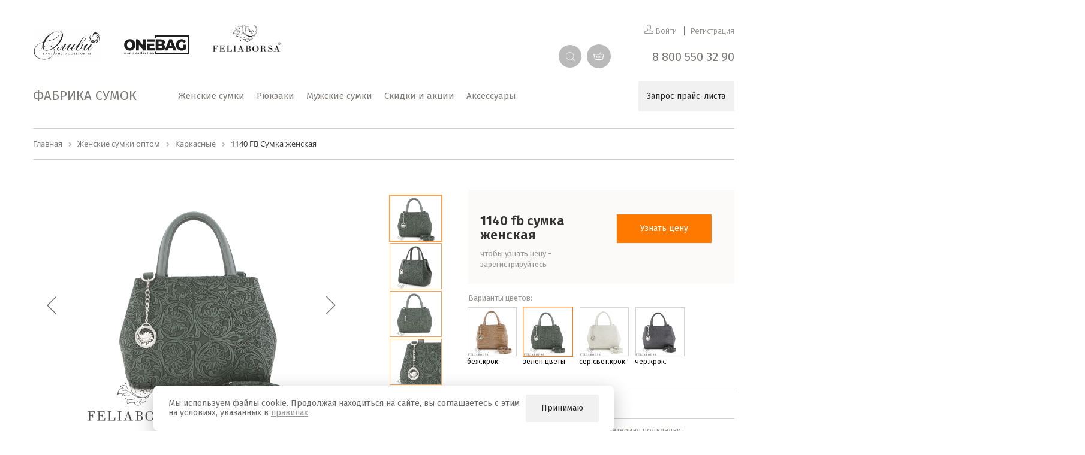

--- FILE ---
content_type: text/html; charset=UTF-8
request_url: https://olivi.su/catalog/karkasnye/1140_fb_sumka_zhenskaya/
body_size: 55119
content:
<!DOCTYPE html>
<html xml:lang="ru" lang="ru">
<head>
  <meta http-equiv="X-UA-Compatible" content="IE=edge"/>
  <meta name="viewport" content="user-scalable=no, initial-scale=1.0, maximum-scale=1.0, width=device-width">
    <link rel="shortcut icon" type="image/x-icon" href="/favicon_oliv_21.svg"/>
  <link
    href="https://fonts.googleapis.com/css?family=Fira+Sans:300,400,500,500i,600&amp;subset=cyrillic&amp;display=swap"
    rel="stylesheet">

  <meta http-equiv="Content-Type" content="text/html; charset=UTF-8" />
<meta name="robots" content="index, follow" />
<meta name="keywords" content="1140 FB Сумка женская, купить 1140 FB Сумка женская, приобрести 1140 FB Сумка женская, 1140 FB Сумка женская в различных цветах, 1140 FB Сумка женская от производителя" />
<meta name="description" content="Купить 1140 fb сумка женская оптом от фабрики Оливи. Поставки по России и зарубежью. Оптовые цены." />
<link rel="canonical" href="https://olivi.su/catalog/klassicheskie/1140_fb_sumka_zhenskaya/" />
<script data-skip-moving="true">(function(w, d, n) {var cl = "bx-core";var ht = d.documentElement;var htc = ht ? ht.className : undefined;if (htc === undefined || htc.indexOf(cl) !== -1){return;}var ua = n.userAgent;if (/(iPad;)|(iPhone;)/i.test(ua)){cl += " bx-ios";}else if (/Windows/i.test(ua)){cl += ' bx-win';}else if (/Macintosh/i.test(ua)){cl += " bx-mac";}else if (/Linux/i.test(ua) && !/Android/i.test(ua)){cl += " bx-linux";}else if (/Android/i.test(ua)){cl += " bx-android";}cl += (/(ipad|iphone|android|mobile|touch)/i.test(ua) ? " bx-touch" : " bx-no-touch");cl += w.devicePixelRatio && w.devicePixelRatio >= 2? " bx-retina": " bx-no-retina";if (/AppleWebKit/.test(ua)){cl += " bx-chrome";}else if (/Opera/.test(ua)){cl += " bx-opera";}else if (/Firefox/.test(ua)){cl += " bx-firefox";}ht.className = htc ? htc + " " + cl : cl;})(window, document, navigator);</script>


<link href="/bitrix/js/ui/design-tokens/dist/ui.design-tokens.css?173796149626358" type="text/css"  rel="stylesheet" />
<link href="/bitrix/js/ui/fonts/opensans/ui.font.opensans.css?17299317022555" type="text/css"  rel="stylesheet" />
<link href="/bitrix/js/main/popup/dist/main.popup.bundle.css?176035920331694" type="text/css"  rel="stylesheet" />
<link href="/bitrix/cache/css/s1/dvs_olivi_su__eshop__/page_7c1c2a1bfdf7e554e62c7d14352d5f05/page_7c1c2a1bfdf7e554e62c7d14352d5f05_v1.css?176396715373758" type="text/css"  rel="stylesheet" />
<link href="/bitrix/cache/css/s1/dvs_olivi_su__eshop__/template_ef91f549846c994256cb01f29d378c8d/template_ef91f549846c994256cb01f29d378c8d_v1.css?1763967153335460" type="text/css"  data-template-style="true" rel="stylesheet" />




<script type="extension/settings" data-extension="currency.currency-core">{"region":"ru"}</script>



<!--'start_frame_cache_TVwM3R'--><!-- Bitrix24.LiveChat external config -->
<!-- /Bitrix24.LiveChat external config -->
<!--'end_frame_cache_TVwM3R'-->



  <title>1140 FB Сумка женская от компании Оливи</title>
  

      <!-- Yandex.Metrika counter -->
        <!--<noscript><div><img src="https://mc.yandex.ru/watch/48362300" style="position:absolute; left:-9999px;" alt="" /></div></noscript>-->
    <!-- /Yandex.Metrika counter -->

      
  <meta name="yandex-verification" content="5b39e62a78380f75"/>

</head>
<body class="bx-background-image bx-theme-orange" >
<div id="panel"></div>
<!--'start_frame_cache_GydHei'--><!--'end_frame_cache_GydHei'--><div class="bx-wrapper" id="bx_eshop_wrap">
  <header class="bx-header">
        <div id="main_nav" class="static-header">
      <div
        class="bx-header-section container ">
        <div class="row header-flex-box">
          <div class="bx-logo col-sm-6">
            <div class="row bx-logo-block hidden-xs">
                              <a href="/catalog/zhenskie_sumki/">
                  <img src="/include/logo_top_xs.png" srcset="/include/logo_top_xs.png"/>
                </a>                <a href="/catalog/muzhskie_sumki_20/" style="width: 150px">
                  <img class="xl_logo second-brand" src="/include/logo_top_br2.svg" srcset="/include/logo_top_br2.svg"/>
                </a>

                <a href="/catalog/muzhskie_sumki_20/">
                  <img class="xs_logo" src="/include/logo_top_br2.svg" srcset="/include/logo_top_br2.svg"/>
                </a>
                <a href="/catalog/feliaborsa/" class="logo-feliaborsa--xl">
                  <img class="second-brand" src="/include/logo/Felia_Borsa_dark.png" srcset="/include/logo/Felia_Borsa_dark.png"/>
                </a>
                            <!--<span>Фабрика сумок</span>-->
            </div>
            <a class="bx-logo-block col-xs-25 hidden-lg hidden-md hidden-sm text-center" href="/">
              <img src="/include/logo_top_xs.png" srcset="/include/logo_top_xs.png"/>
              <img src="/include/logo_top_br2.svg" srcset="/include/logo_top_br2.svg"/>
              <img src="/include/logo/Felia_Borsa_dark.png" srcset="/include/logo/Felia_Borsa_dark.png"/>
            </a>
            <div class="cart_btn_mobile col-xs-4 hidden-lg hidden-md hidden-sm">
              <div id="bx_basketFKauiI" class="bx-basket-o bx-opener"><!--'start_frame_cache_bx_basketFKauiI'--><div class="bx-hdr-profile">
	<div class="bx-basket-block-circle">            
<div class="jq-smb-set-head">
	<div class="jq-smb-get-head">
		<a class="link_cart "
		     data-toggle="modal" data-target="#modalRegistration" href="#modalRegistration" 		>
		    <i class="icon cart_icon"></i>
		    		</a>
   </div>
</div>

<div class="cart-modal-window">
	<div class="jq-smb-set">
		<div class="jq-smb-get">
	       <div class="title">Ваша корзина</div>
	       	        	<div class="more-items">
		            <a>Корзина пуста</a>
		        </div>
	        	        <a href="/personal/cart/" class="btn btn-default btn-default-xl btn-orange">Перейти в корзину</a>
	    </div>
    </div>
</div>
            
        				</div>
</div><!--'end_frame_cache_bx_basketFKauiI'--></div>
            </div>
            <div class="header-top-menu-title"><a href="/">Фабрика сумок</a></div>
          </div>
          <div class="col-sm-18 hidden-xs block-inc_menu">
            <div class="header-top-menu-box">
              <!--<div class="header-top-menu-title"><a href="/">Фабрика сумок</a></div>-->
              <div class="block-inc_cart_user">
                <div class="row header-top-menu-icons-box">

                  <div class="search_mini hidden-xs">
                    <a href="#" class="btn_open_search"><i class="icon search_mini_icon"></i></a>
                    <div class="input_search">
                      <div id="title-search-header" class="bx-searchtitle">
	<form action="/catalog/index.php">
		<div class="bx-input-group">
			<input id="title-search-input" type="text" name="q" value="" autocomplete="off" class="bx-form-control" placeholder="Найти?"/>
			<span class="bx-input-group-btn">
				<button class="btn btn-default" type="submit" name="s"><i class="icon search_icon"></i></button>
			</span>
		</div>
	</form>
</div>
                    </div>
                  </div>

                  <div class="cart_mini hidden-xs">
                    <div id="bx_basketT0kNhm" class="bx-basket-o bx-opener"><!--'start_frame_cache_bx_basketT0kNhm'--><div class="bx-hdr-profile">
	<div class="bx-basket-block-circle">            
<div class="jq-smb-set-head">
	<div class="jq-smb-get-head">
		<a class="link_cart "
		     data-toggle="modal" data-target="#modalRegistration" href="#modalRegistration" 		>
		    <i class="icon cart_icon"></i>
		    		</a>
   </div>
</div>

<div class="cart-modal-window">
	<div class="jq-smb-set">
		<div class="jq-smb-get">
	       <div class="title">Ваша корзина</div>
	       	        	<div class="more-items">
		            <a>Корзина пуста</a>
		        </div>
	        	        <a href="/personal/cart/" class="btn btn-default btn-default-xl btn-orange">Перейти в корзину</a>
	    </div>
    </div>
</div>
            
        				</div>
</div><!--'end_frame_cache_bx_basketT0kNhm'--></div>
                  </div>
                </div>
              </div>

            </div>

            <div class="bx-top-nav row " id="catalog_menu_LkGdQn">
	<nav class="bx-top-nav-container" id="cont_catalog_menu_LkGdQn">
		<ul class="bx-nav-list-1-lvl" id="ul_catalog_menu_LkGdQn">


		     <!-- first level-->
			
			<li
				class="bx-nav-1-lvl bx-nav-list-2-col  bx-nav-parent"
				onmouseover="BX.CatalogMenu.itemOver(this);"
				onmouseout="BX.CatalogMenu.itemOut(this)"
									data-role="bx-menu-item"
								onclick="if (BX.hasClass(document.documentElement, 'bx-touch')) obj_catalog_menu_LkGdQn.clickInMobile(this, event);"
			>
				<a
					href="/catalog/zhenskie_sumki/"
											onmouseover="window.obj_catalog_menu_LkGdQn && obj_catalog_menu_LkGdQn.changeSectionPicure(this, '1802010379');"
									>
					<span>
						Женские сумки											</span>
				</a>
							<span class="bx-nav-parent-arrow" onclick="obj_catalog_menu_LkGdQn.toggleInMobile(this)"><i class="fa fa-angle-left"></i></span> <!-- for mobile -->
				<div class="bx-nav-2-lvl-container whithout_photo">
					
						<ul class="bx-nav-list-2-lvl">
						  <!-- second level-->

							<li class="bx-nav-2-lvl">
								<a
									href="/catalog/klassicheskie/"
									
									data-picture="/upload/resize_cache/iblock/8c1/240_700_1/8c1077ecfb8763d561b1ddaced174c78.jpg"
									class=" "
								>
									<span>Классические</span>
								</a>
														</li>
						  <!-- second level-->

							<li class="bx-nav-2-lvl">
								<a
									href="/catalog/dutye/"
									
									data-picture="/upload/resize_cache/iblock/5f1/240_700_1/5f1cb8579da52228f5668fd66085cee3.jpg"
									class=" "
								>
									<span>Дутые</span>
								</a>
														</li>
						  <!-- second level-->

							<li class="bx-nav-2-lvl">
								<a
									href="/catalog/karkasnye/"
									
									data-picture="/upload/resize_cache/iblock/284/240_700_1/284b67560b5bc0ace511cd19873438cc.jpg"
									class="bx-active "
								>
									<span>Каркасные</span>
								</a>
														</li>
						  <!-- second level-->

							<li class="bx-nav-2-lvl">
								<a
									href="/catalog/povsednevnye/"
									
									data-picture="/upload/resize_cache/iblock/8ff/240_700_1/8ff1b9132e2cab52468fd1df9599dd63.jpg"
									class=" "
								>
									<span>Повседневные</span>
								</a>
														</li>
						  <!-- second level-->

							<li class="bx-nav-2-lvl">
								<a
									href="/catalog/myagkie/"
									
									data-picture="/upload/resize_cache/iblock/ca5/240_700_1/ca5c5ad02c51d65f3f034884d6ba56e6.jpg"
									class=" "
								>
									<span>Мягкие</span>
								</a>
														</li>
						  <!-- second level-->

							<li class="bx-nav-2-lvl">
								<a
									href="/catalog/malenkie_sumki/"
									
									data-picture="/upload/resize_cache/iblock/46e/240_700_1/46e66117707e7799291aee0c457fad06.jpg"
									class=" "
								>
									<span>Маленькие сумки</span>
								</a>
														</li>
						  <!-- second level-->

							<li class="bx-nav-2-lvl">
								<a
									href="/catalog/feliaborsa/"
									
									data-picture="/upload/resize_cache/iblock/9fd/240_700_1/9fd967ead87d8b154831d2f7bee322fd.jpg"
									class=" "
								>
									<span>FELIABORSA</span>
								</a>
														</li>
												</ul>
														</div>
						</li>
		     <!-- first level-->
			
			<li
				class="bx-nav-1-lvl bx-nav-list-1-col "
				onmouseover="BX.CatalogMenu.itemOver(this);"
				onmouseout="BX.CatalogMenu.itemOut(this)"
								onclick="if (BX.hasClass(document.documentElement, 'bx-touch')) obj_catalog_menu_LkGdQn.clickInMobile(this, event);"
			>
				<a
					href="/catalog/ryukzaki_1/"
									>
					<span>
						Рюкзаки											</span>
				</a>
						</li>
		     <!-- first level-->
			
			<li
				class="bx-nav-1-lvl bx-nav-list-1-col "
				onmouseover="BX.CatalogMenu.itemOver(this);"
				onmouseout="BX.CatalogMenu.itemOut(this)"
								onclick="if (BX.hasClass(document.documentElement, 'bx-touch')) obj_catalog_menu_LkGdQn.clickInMobile(this, event);"
			>
				<a
					href="/catalog/muzhskie_sumki_20/"
									>
					<span>
						Мужские сумки											</span>
				</a>
						</li>
		     <!-- first level-->
			
			<li
				class="bx-nav-1-lvl bx-nav-list-2-col  bx-nav-parent"
				onmouseover="BX.CatalogMenu.itemOver(this);"
				onmouseout="BX.CatalogMenu.itemOut(this)"
									data-role="bx-menu-item"
								onclick="if (BX.hasClass(document.documentElement, 'bx-touch')) obj_catalog_menu_LkGdQn.clickInMobile(this, event);"
			>
				<a
					href="/catalog/skidki_i_aktsii/"
											onmouseover="window.obj_catalog_menu_LkGdQn && obj_catalog_menu_LkGdQn.changeSectionPicure(this, '1954832171');"
									>
					<span>
						Скидки и акции											</span>
				</a>
							<span class="bx-nav-parent-arrow" onclick="obj_catalog_menu_LkGdQn.toggleInMobile(this)"><i class="fa fa-angle-left"></i></span> <!-- for mobile -->
				<div class="bx-nav-2-lvl-container whithout_photo">
					
						<ul class="bx-nav-list-2-lvl">
						  <!-- second level-->

							<li class="bx-nav-2-lvl">
								<a
									href="/catalog/spets_predlozhenie_30/"
									
									data-picture="/upload/resize_cache/iblock/82c/240_700_1/82c41f0f529c3f34987000149279ff11.jpg"
									class=" "
								>
									<span>Спец. предложение -30%</span>
								</a>
														</li>
												</ul>
														</div>
						</li>
		     <!-- first level-->
			
			<li
				class="bx-nav-1-lvl bx-nav-list-2-col  bx-nav-parent"
				onmouseover="BX.CatalogMenu.itemOver(this);"
				onmouseout="BX.CatalogMenu.itemOut(this)"
									data-role="bx-menu-item"
								onclick="if (BX.hasClass(document.documentElement, 'bx-touch')) obj_catalog_menu_LkGdQn.clickInMobile(this, event);"
			>
				<a
					href="/catalog/aksessuary/"
											onmouseover="window.obj_catalog_menu_LkGdQn && obj_catalog_menu_LkGdQn.changeSectionPicure(this, '3833105686');"
									>
					<span>
						Аксессуары											</span>
				</a>
							<span class="bx-nav-parent-arrow" onclick="obj_catalog_menu_LkGdQn.toggleInMobile(this)"><i class="fa fa-angle-left"></i></span> <!-- for mobile -->
				<div class="bx-nav-2-lvl-container whithout_photo">
					
						<ul class="bx-nav-list-2-lvl">
						  <!-- second level-->

							<li class="bx-nav-2-lvl">
								<a
									href="/catalog/prochee/"
									
									data-picture="/upload/resize_cache/iblock/2e6/240_700_1/2e6dec2521b2bda71294b54631d79d8a.jpg"
									class=" "
								>
									<span>Прочее</span>
								</a>
														</li>
						  <!-- second level-->

							<li class="bx-nav-2-lvl">
								<a
									href="/catalog/klyuchnitsy/"
									
									data-picture="/upload/resize_cache/iblock/c60/240_700_1/c605816a40cd69069ac7ac8bca46ab36.jpg"
									class=" "
								>
									<span>Ключницы</span>
								</a>
														</li>
						  <!-- second level-->

							<li class="bx-nav-2-lvl">
								<a
									href="/catalog/kosmetichki/"
									
									data-picture="/upload/resize_cache/iblock/03b/240_700_1/03bfe67af6558b08c7d297e4e61df314.jpg"
									class=" "
								>
									<span>Косметички</span>
								</a>
														</li>
												</ul>
														</div>
						</li>
				</ul>
		<div style="clear: both;"></div>
	</nav>
</div>

          </div>
          <div class="col-sm-12 hidden-xs block-inc_menu_catalog_btn">
            <div class="row">
              <span id="catalog_btn"><i class="icon catalog_btn_icon"></i>КАТАЛОГ</span>
              <div class="block-inc_menu_mini pull-right">
                <!--'start_frame_cache_XEVOpk'-->
<ul id="horizontal-multilevel-menu">


	
	
		
							<li><a href="https://olivi.su/catalog/zhenskie_sumki/" class="root-item">Женские сумки</a></li>
			
		
	
	

	
	
		
							<li><a href="https://olivi.su/catalog/skidki_1/" class="root-item">Скидки</a></li>
			
		
	
	

	
	
		
							<li><a href="/dealers/" class="root-item">Сотрудничество</a></li>
			
		
	
	


</ul>
<div class="menu-clear-left"></div>
<!--'end_frame_cache_XEVOpk'-->              </div>
            </div>
          </div>
          <div class="col-sm-5 block-inc_cart_user">
            <!--<div class="col-lg-1 col-md-3 col-sm-4 col-xs-12 hidden-xs">-->
            <div class="row">

              <div class="cart_mini hidden-xs hidden-on-top">
                <div id="bx_basketpCwjw4" class="bx-basket-o bx-opener"><!--'start_frame_cache_bx_basketpCwjw4'--><div class="bx-hdr-profile">
	<div class="bx-basket-block-circle">            
<div class="jq-smb-set-head">
	<div class="jq-smb-get-head">
		<a class="link_cart "
		     data-toggle="modal" data-target="#modalRegistration" href="#modalRegistration" 		>
		    <i class="icon cart_icon"></i>
		    		</a>
   </div>
</div>

<div class="cart-modal-window">
	<div class="jq-smb-set">
		<div class="jq-smb-get">
	       <div class="title">Ваша корзина</div>
	       	        	<div class="more-items">
		            <a>Корзина пуста</a>
		        </div>
	        	        <a href="/personal/cart/" class="btn btn-default btn-default-xl btn-orange">Перейти в корзину</a>
	    </div>
    </div>
</div>
            
        				</div>
</div><!--'end_frame_cache_bx_basketpCwjw4'--></div>
              </div>
              <div class="bx-user-block hidden-xs">
                <div id="personal_link">

                  
                    <a class="login_btn"
                       href="#modalAuth "
                       data-toggle="modal" data-target="#modalAuth"><i class="icon person_icon"></i>
                      <span>Войти</span></a>
                    <a class="registration_btn" style="border-left: 1px solid;" data-toggle="modal"
                       data-target="#modalRegistration"
                       href="#modalRegistration ">Регистрация</a>
                                  </div>
              </div>

              <div class="header-top-tel" itemscope itemtype="http://schema.org/Organization">
                <meta itemprop="name" content="Оливи - Фабрика сумок"/>
                <span itemprop="address" itemscope itemtype="http://schema.org/PostalAddress">
										<a href="callto:88005503290" itemprop="telephone">8 800 550 32 90</a>
									</span>
              </div>

              <div class="bx-inc-orginfo">
                
                                  <div>
                    <a
                      class="login_btn bx-inc-orginfo-btn hidden-lg hidden-md hidden-sm btn btn-default btn-default-md btn-orange"
                      href="#modalAuth " data-toggle="modal" data-target="#modalAuth"><i class="icon person_icon"></i>
                      <span>Войти</span></a>
                  </div>
                  
                <div>
                  <a id="questionMob" class="btn btn-default btn-default-xl bx-inc-orginfo-btn" href="#modalAskQuestion"
                     data-toggle="modal" data-target="#modalAskQuestion" data-target-title="#modalAskPrice">
                    Запрос прайс-листа
                                      </a>
                                  </div>
              </div>
            </div>
          </div>

                            </div>
        <div class="row">
          <div class="col-md-offset-7 col-md-22 hidden-xs block-inc_menu_catalog">
            <div class="bx-top-nav " id="catalog_menu_g8taYv">
	<nav class="bx-top-nav-container col-md-29" id="cont_catalog_menu_g8taYv">
        <ul class="bx-nav-list-1-lvl" id="ul_catalog_menu_g8taYv">
		     <!-- first level-->
						<li
				class="bx-nav-1-lvl bx-nav-list-2-col  bx-nav-parent"
				onmouseover="BX.CatalogMenu.itemOver(this);"
				onmouseout="BX.CatalogMenu.itemOut(this)"
									data-role="bx-menu-item"
								onclick="if (BX.hasClass(document.documentElement, 'bx-touch')) obj_catalog_menu_g8taYv.clickInMobile(this, event);"
			>
				<a
					href="/catalog/zhenskie_sumki/"
											onmouseover="window.obj_catalog_menu_g8taYv && obj_catalog_menu_g8taYv.changeSectionPicure(this, '1802010379');"
									>
					<span>
						Женские сумки											</span>
				</a>
							<span class="bx-nav-parent-arrow" onclick="obj_catalog_menu_g8taYv.toggleInMobile(this)"><i class="fa fa-angle-left"></i></span> <!-- for mobile -->
				<div class="bx-nav-2-lvl-container">
											<ul class="bx-nav-list-2-lvl">
						  <!-- second level-->
							<li class="bx-nav-2-lvl">
								<a
									href="/catalog/klassicheskie/"
																			onmouseover="window.obj_catalog_menu_g8taYv && obj_catalog_menu_g8taYv.changeSectionPicure(this, '2631383672');"
																		data-picture="/upload/resize_cache/iblock/8c1/240_700_1/8c1077ecfb8763d561b1ddaced174c78.jpg"
																	>
									<span>Классические</span>
								</a>
														</li>
						  <!-- second level-->
							<li class="bx-nav-2-lvl">
								<a
									href="/catalog/dutye/"
																			onmouseover="window.obj_catalog_menu_g8taYv && obj_catalog_menu_g8taYv.changeSectionPicure(this, '2616855230');"
																		data-picture="/upload/resize_cache/iblock/5f1/240_700_1/5f1cb8579da52228f5668fd66085cee3.jpg"
																	>
									<span>Дутые</span>
								</a>
														</li>
						  <!-- second level-->
							<li class="bx-nav-2-lvl">
								<a
									href="/catalog/karkasnye/"
																			onmouseover="window.obj_catalog_menu_g8taYv && obj_catalog_menu_g8taYv.changeSectionPicure(this, '990510464');"
																		data-picture="/upload/resize_cache/iblock/284/240_700_1/284b67560b5bc0ace511cd19873438cc.jpg"
									class="bx-active"								>
									<span>Каркасные</span>
								</a>
														</li>
						  <!-- second level-->
							<li class="bx-nav-2-lvl">
								<a
									href="/catalog/povsednevnye/"
																			onmouseover="window.obj_catalog_menu_g8taYv && obj_catalog_menu_g8taYv.changeSectionPicure(this, '1274025396');"
																		data-picture="/upload/resize_cache/iblock/8ff/240_700_1/8ff1b9132e2cab52468fd1df9599dd63.jpg"
																	>
									<span>Повседневные</span>
								</a>
														</li>
						  <!-- second level-->
							<li class="bx-nav-2-lvl">
								<a
									href="/catalog/myagkie/"
																			onmouseover="window.obj_catalog_menu_g8taYv && obj_catalog_menu_g8taYv.changeSectionPicure(this, '2835156035');"
																		data-picture="/upload/resize_cache/iblock/ca5/240_700_1/ca5c5ad02c51d65f3f034884d6ba56e6.jpg"
																	>
									<span>Мягкие</span>
								</a>
														</li>
						  <!-- second level-->
							<li class="bx-nav-2-lvl">
								<a
									href="/catalog/malenkie_sumki/"
																			onmouseover="window.obj_catalog_menu_g8taYv && obj_catalog_menu_g8taYv.changeSectionPicure(this, '2302162740');"
																		data-picture="/upload/resize_cache/iblock/46e/240_700_1/46e66117707e7799291aee0c457fad06.jpg"
																	>
									<span>Маленькие сумки</span>
								</a>
														</li>
						  <!-- second level-->
							<li class="bx-nav-2-lvl">
								<a
									href="/catalog/feliaborsa/"
																			onmouseover="window.obj_catalog_menu_g8taYv && obj_catalog_menu_g8taYv.changeSectionPicure(this, '615704876');"
																		data-picture="/upload/resize_cache/iblock/9fd/240_700_1/9fd967ead87d8b154831d2f7bee322fd.jpg"
																	>
									<span>FELIABORSA</span>
								</a>
														</li>
												</ul>
																<div class="bx-nav-list-2-lvl bx-nav-catinfo dbg" data-role="desc-img-block">
							<div class="col-xs-9 col_pict">
                                <a href="/catalog/zhenskie_sumki/">
                                    <img src="/upload/resize_cache/iblock/9fd/240_700_1/9fd967ead87d8b154831d2f7bee322fd.jpg" alt="">
                                </a>
                            </div>
                            <div class="col-xs-18 col-xs-offset-2 col_text"><p>Классические женские сумки никогда не выйдут из моды и не потеряют своей актуальности</p></div>
						</div>
									</div>
						</li>
		     <!-- first level-->
						<li
				class="bx-nav-1-lvl bx-nav-list-1-col "
				onmouseover="BX.CatalogMenu.itemOver(this);"
				onmouseout="BX.CatalogMenu.itemOut(this)"
								onclick="if (BX.hasClass(document.documentElement, 'bx-touch')) obj_catalog_menu_g8taYv.clickInMobile(this, event);"
			>
				<a
					href="/catalog/ryukzaki_1/"
									>
					<span>
						Рюкзаки											</span>
				</a>
						</li>
		     <!-- first level-->
						<li
				class="bx-nav-1-lvl bx-nav-list-1-col "
				onmouseover="BX.CatalogMenu.itemOver(this);"
				onmouseout="BX.CatalogMenu.itemOut(this)"
								onclick="if (BX.hasClass(document.documentElement, 'bx-touch')) obj_catalog_menu_g8taYv.clickInMobile(this, event);"
			>
				<a
					href="/catalog/muzhskie_sumki_20/"
									>
					<span>
						Мужские сумки											</span>
				</a>
						</li>
		     <!-- first level-->
						<li
				class="bx-nav-1-lvl bx-nav-list-2-col  bx-nav-parent"
				onmouseover="BX.CatalogMenu.itemOver(this);"
				onmouseout="BX.CatalogMenu.itemOut(this)"
									data-role="bx-menu-item"
								onclick="if (BX.hasClass(document.documentElement, 'bx-touch')) obj_catalog_menu_g8taYv.clickInMobile(this, event);"
			>
				<a
					href="/catalog/skidki_i_aktsii/"
											onmouseover="window.obj_catalog_menu_g8taYv && obj_catalog_menu_g8taYv.changeSectionPicure(this, '1954832171');"
									>
					<span>
						Скидки и акции											</span>
				</a>
							<span class="bx-nav-parent-arrow" onclick="obj_catalog_menu_g8taYv.toggleInMobile(this)"><i class="fa fa-angle-left"></i></span> <!-- for mobile -->
				<div class="bx-nav-2-lvl-container">
											<ul class="bx-nav-list-2-lvl">
						  <!-- second level-->
							<li class="bx-nav-2-lvl">
								<a
									href="/catalog/spets_predlozhenie_30/"
																			onmouseover="window.obj_catalog_menu_g8taYv && obj_catalog_menu_g8taYv.changeSectionPicure(this, '1524859734');"
																		data-picture="/upload/resize_cache/iblock/82c/240_700_1/82c41f0f529c3f34987000149279ff11.jpg"
																	>
									<span>Спец. предложение -30%</span>
								</a>
														</li>
												</ul>
																<div class="bx-nav-list-2-lvl bx-nav-catinfo dbg" data-role="desc-img-block">
							<div class="col-xs-9 col_pict">
                                <a href="/catalog/skidki_i_aktsii/">
                                    <img src="/upload/resize_cache/iblock/82c/240_700_1/82c41f0f529c3f34987000149279ff11.jpg" alt="">
                                </a>
                            </div>
                            <div class="col-xs-18 col-xs-offset-2 col_text"><p></p></div>
						</div>
									</div>
						</li>
		     <!-- first level-->
						<li
				class="bx-nav-1-lvl bx-nav-list-2-col  bx-nav-parent"
				onmouseover="BX.CatalogMenu.itemOver(this);"
				onmouseout="BX.CatalogMenu.itemOut(this)"
									data-role="bx-menu-item"
								onclick="if (BX.hasClass(document.documentElement, 'bx-touch')) obj_catalog_menu_g8taYv.clickInMobile(this, event);"
			>
				<a
					href="/catalog/aksessuary/"
											onmouseover="window.obj_catalog_menu_g8taYv && obj_catalog_menu_g8taYv.changeSectionPicure(this, '3833105686');"
									>
					<span>
						Аксессуары											</span>
				</a>
							<span class="bx-nav-parent-arrow" onclick="obj_catalog_menu_g8taYv.toggleInMobile(this)"><i class="fa fa-angle-left"></i></span> <!-- for mobile -->
				<div class="bx-nav-2-lvl-container">
											<ul class="bx-nav-list-2-lvl">
						  <!-- second level-->
							<li class="bx-nav-2-lvl">
								<a
									href="/catalog/prochee/"
																			onmouseover="window.obj_catalog_menu_g8taYv && obj_catalog_menu_g8taYv.changeSectionPicure(this, '2573331833');"
																		data-picture="/upload/resize_cache/iblock/2e6/240_700_1/2e6dec2521b2bda71294b54631d79d8a.jpg"
																	>
									<span>Прочее</span>
								</a>
														</li>
						  <!-- second level-->
							<li class="bx-nav-2-lvl">
								<a
									href="/catalog/klyuchnitsy/"
																			onmouseover="window.obj_catalog_menu_g8taYv && obj_catalog_menu_g8taYv.changeSectionPicure(this, '1897091084');"
																		data-picture="/upload/resize_cache/iblock/c60/240_700_1/c605816a40cd69069ac7ac8bca46ab36.jpg"
																	>
									<span>Ключницы</span>
								</a>
														</li>
						  <!-- second level-->
							<li class="bx-nav-2-lvl">
								<a
									href="/catalog/kosmetichki/"
																			onmouseover="window.obj_catalog_menu_g8taYv && obj_catalog_menu_g8taYv.changeSectionPicure(this, '2606209335');"
																		data-picture="/upload/resize_cache/iblock/03b/240_700_1/03bfe67af6558b08c7d297e4e61df314.jpg"
																	>
									<span>Косметички</span>
								</a>
														</li>
												</ul>
																<div class="bx-nav-list-2-lvl bx-nav-catinfo dbg" data-role="desc-img-block">
							<div class="col-xs-9 col_pict">
                                <a href="/catalog/aksessuary/">
                                    <img src="/upload/resize_cache/iblock/2e6/240_700_1/2e6dec2521b2bda71294b54631d79d8a.jpg" alt="">
                                </a>
                            </div>
                            <div class="col-xs-18 col-xs-offset-2 col_text"><p>Небольшой аксессуар - эффектное дополнение<br></p></div>
						</div>
									</div>
						</li>
				</ul>

        <div style="clear: both;"></div>
	</nav>
</div>

          </div>
        </div>
        
      </div>

    </div>
      </header>

  <div class="workarea">

    
    <div class="container bx-content-seection">
                      <div class="row">
          <div class="col-lg-29" id="navigation">
            <div class="bx-breadcrumb" itemscope itemtype="http://schema.org/BreadcrumbList">
			<div class="bx-breadcrumb-item" id="bx_breadcrumb_0" itemprop="itemListElement" itemscope itemtype="http://schema.org/ListItem">
				
				<a href="/" title="Главная" itemprop="item">
					<span itemprop="name">Главная</span>
				</a>
				<meta itemprop="position" content="1" />
			</div>
			<div class="bx-breadcrumb-item" id="bx_breadcrumb_1" itemprop="itemListElement" itemscope itemtype="http://schema.org/ListItem">
				<i class="fa fa-angle-right"></i>
				<a href="/catalog/zhenskie_sumki/" title="Женские сумки оптом" itemprop="item">
					<span itemprop="name">Женские сумки оптом</span>
				</a>
				<meta itemprop="position" content="2" />
			</div>
			<div class="bx-breadcrumb-item" id="bx_breadcrumb_2" itemprop="itemListElement" itemscope itemtype="http://schema.org/ListItem">
				<i class="fa fa-angle-right"></i>
				<a href="/catalog/karkasnye/" title="Каркасные" itemprop="item">
					<span itemprop="name">Каркасные</span>
				</a>
				<meta itemprop="position" content="3" />
			</div>
			<div class="bx-breadcrumb-item">
				<i class="fa fa-angle-right"></i>
				<span>1140 FB Сумка женская</span>
			</div><div style="clear:both"></div></div>          </div>
        </div>

            <div class="row">
                <div class="bx-content col-xs-29">
<div class='row'>
	<div class='col-xs-29'>
		<div class="bx-catalog-element bx-orange" id="bx_117848907_39813"
	itemscope itemtype="http://schema.org/Product">
	<div class="container-fluid">
				<div class="row">
			<div class="col-md-17 col-sm-29">
				<div class="product-item-detail-slider-container" id="bx_117848907_39813_big_slider">
					<span class="product-item-detail-slider-close" data-entity="close-popup"></span>
					<div class="product-item-detail-slider-block col-sm-24
						"
						data-entity="images-slider-block">
						<span class="product-item-detail-slider-left" data-entity="slider-control-left" style="display: none;"></span>
						<span class="product-item-detail-slider-right" data-entity="slider-control-right" style="display: none;"></span>
						<div class="product-item-label-text product-item-label-big product-item-label-top product-item-label-left" id="bx_117848907_39813_sticker"
							style="display: none;">
													</div>
														<div class="product-item-label-ring product-item-label-big product-item-label-top product-item-label-right" id="bx_117848907_39813_dsc_pict"
									style="display: none;">
								</div>
														<div class="product-item-detail-slider-images-container" data-entity="images-container">
																<div class="product-item-detail-slider-image active" data-entity="image" data-id="90129">
										<img src="/upload/water_zn/water_tmp/jhn71k0sv8lvzxodqn9pqcrkgrxi9ji9.jpg" alt="1140 FB Сумка женская фото" title="1140 FB Сумка женская оптом от производителя " itemprop="image">
									</div>
																		<div class="product-item-detail-slider-image" data-entity="image" data-id="90335">
										<img src="/upload/water_zn/water_tmp/iccj4k4xcwfom2kc4enw1cusvl1ndwx9.jpg" alt="1140 FB Сумка женская фото" title="1140 FB Сумка женская оптом от производителя ">
									</div>
																		<div class="product-item-detail-slider-image" data-entity="image" data-id="90336">
										<img src="/upload/water_zn/water_tmp/x44o4j4mrfb6vbk4v53h6c1uzm9n8rf2.jpg" alt="1140 FB Сумка женская фото" title="1140 FB Сумка женская оптом от производителя ">
									</div>
																		<div class="product-item-detail-slider-image" data-entity="image" data-id="90337">
										<img src="/upload/water_zn/water_tmp/v99trdd9zq9gehjeufqhykbl0in6oder.jpg" alt="1140 FB Сумка женская фото" title="1140 FB Сумка женская оптом от производителя ">
									</div>
																		<div class="product-item-detail-slider-image" data-entity="image" data-id="91574">
										<img src="/upload/water_zn/water_tmp/w104ihz3x6zhocecmsjbqw0tx00tfv74.jpg" alt="1140 FB Сумка женская фото" title="1140 FB Сумка женская оптом от производителя ">
									</div>
															</div>
					</div>
													<div class="product-item-detail-slider-controls-block col-sm-4 col-sm-offset-1" id="bx_117848907_39813_slider_cont_39819" style="display: ;">
																			<div class="product-item-detail-slider-controls-image active"
											data-entity="slider-control" data-value="39819_90129">
											<img src="/upload/water_zn/water_tmp/jhn71k0sv8lvzxodqn9pqcrkgrxi9ji9.jpg" >
										</div>
																				<div class="product-item-detail-slider-controls-image"
											data-entity="slider-control" data-value="39819_90335">
											<img src="/upload/water_zn/water_tmp/iccj4k4xcwfom2kc4enw1cusvl1ndwx9.jpg" itemprop="image">
										</div>
																				<div class="product-item-detail-slider-controls-image"
											data-entity="slider-control" data-value="39819_90336">
											<img src="/upload/water_zn/water_tmp/x44o4j4mrfb6vbk4v53h6c1uzm9n8rf2.jpg" itemprop="image">
										</div>
																				<div class="product-item-detail-slider-controls-image"
											data-entity="slider-control" data-value="39819_90337">
											<img src="/upload/water_zn/water_tmp/v99trdd9zq9gehjeufqhykbl0in6oder.jpg" itemprop="image">
										</div>
																				<div class="product-item-detail-slider-controls-image"
											data-entity="slider-control" data-value="39819_91574">
											<img src="/upload/water_zn/water_tmp/w104ihz3x6zhocecmsjbqw0tx00tfv74.jpg" itemprop="image">
										</div>
																		</div>
																<div class="product-item-detail-slider-controls-block col-sm-4 col-sm-offset-1" id="bx_117848907_39813_slider_cont_39823" style="display: none;">
																			<div class="product-item-detail-slider-controls-image active"
											data-entity="slider-control" data-value="39823_90289">
											<img src="/upload/water_zn/water_tmp/jlctl72ngoyu4c2awn0jzash0xgtf7ft.jpg" >
										</div>
																				<div class="product-item-detail-slider-controls-image"
											data-entity="slider-control" data-value="39823_90330">
											<img src="/upload/water_zn/water_tmp/hr7dzdu6wrde1vlj5hhma2o0meoewkn2.jpg" itemprop="image">
										</div>
																				<div class="product-item-detail-slider-controls-image"
											data-entity="slider-control" data-value="39823_90331">
											<img src="/upload/water_zn/water_tmp/dtao9e7zqh4zds833wavfwttmypmdhzg.jpg" itemprop="image">
										</div>
																				<div class="product-item-detail-slider-controls-image"
											data-entity="slider-control" data-value="39823_90332">
											<img src="/upload/water_zn/water_tmp/wb21h0h3m0r2iz0y096lhfgkkqs43pz4.jpg" itemprop="image">
										</div>
																				<div class="product-item-detail-slider-controls-image"
											data-entity="slider-control" data-value="39823_90333">
											<img src="/upload/water_zn/water_tmp/rkqayotwylm8ss3kqgjn33nfiih87daz.jpg" itemprop="image">
										</div>
																		</div>
																<div class="product-item-detail-slider-controls-block col-sm-4 col-sm-offset-1" id="bx_117848907_39813_slider_cont_44492" style="display: none;">
																			<div class="product-item-detail-slider-controls-image active"
											data-entity="slider-control" data-value="44492_92805">
											<img src="/upload/water_zn/water_tmp/hmyytqhny2mkjmsi14k4357iefw6d5cv.jpg" >
										</div>
																				<div class="product-item-detail-slider-controls-image"
											data-entity="slider-control" data-value="44492_92897">
											<img src="/upload/water_zn/water_tmp/wwdddqlpwnaeffa9zc9g6gowp4sp6hv8.jpg" itemprop="image">
										</div>
																				<div class="product-item-detail-slider-controls-image"
											data-entity="slider-control" data-value="44492_92898">
											<img src="/upload/water_zn/water_tmp/8ii020g8wfd537a9ldiza8ujlwy3xwtx.jpg" itemprop="image">
										</div>
																				<div class="product-item-detail-slider-controls-image"
											data-entity="slider-control" data-value="44492_92899">
											<img src="/upload/water_zn/water_tmp/rfw3wdo5gnb5h0bb307gm80mble1lxgu.jpg" itemprop="image">
										</div>
																				<div class="product-item-detail-slider-controls-image"
											data-entity="slider-control" data-value="44492_92900">
											<img src="/upload/water_zn/water_tmp/795t4j3wzithe3d22czvu5pza78cga5r.jpg" itemprop="image">
										</div>
																		</div>
																<div class="product-item-detail-slider-controls-block col-sm-4 col-sm-offset-1" id="bx_117848907_39813_slider_cont_44493" style="display: none;">
																			<div class="product-item-detail-slider-controls-image active"
											data-entity="slider-control" data-value="44493_92808">
											<img src="/upload/water_zn/water_tmp/m41cbzdtrrkxb7fqcpyf84n41v19670l.jpg" >
										</div>
																				<div class="product-item-detail-slider-controls-image"
											data-entity="slider-control" data-value="44493_92809">
											<img src="/upload/water_zn/water_tmp/31q4qhmthf39mr0fwpe20px4okispfft.jpg" itemprop="image">
										</div>
																				<div class="product-item-detail-slider-controls-image"
											data-entity="slider-control" data-value="44493_92810">
											<img src="/upload/water_zn/water_tmp/wppk6vbhwj8wsiv5fgdz9wq6b81bl705.jpg" itemprop="image">
										</div>
																				<div class="product-item-detail-slider-controls-image"
											data-entity="slider-control" data-value="44493_92811">
											<img src="/upload/water_zn/water_tmp/1yqqehju67gx75a10oilmpok2jzdzzr2.jpg" itemprop="image">
										</div>
																				<div class="product-item-detail-slider-controls-image"
											data-entity="slider-control" data-value="44493_92812">
											<img src="/upload/water_zn/water_tmp/f2s4kc5lhcz0rkh8bkxtjtngkxcj69b0.jpg" itemprop="image">
										</div>
																		</div>
												</div>
			</div>
			<div class="col-md-11 col-md-offset-1 col-sm-29">
				<div class="row">

					<div class="col-sm-29">
						<div class="product-item-detail-pay-block">
																	<div class="product-item-detail-info-container col-xs-15">
                                            <h1 class="product-item-detail-title-model">1140 FB Сумка женская</h1>
                                                                                    <div class="product-item-detail-price-current"
                                                 id="bx_117848907_39813_price">
                                                                                            </div>
                                            <div class="product-item-detail-price-novisible">
                                                чтобы узнать цену - зарегистрируйтесь
                                            </div>
                                        										</div>
																					<div class="product-item-detail-info-container item-detail-quantity-container col-xs-14" style="display: none;"
												data-entity="quantity-block">
												<div class="product-item-detail-info-container-title"></div>
												<div class="product-item-amount">
													<div class="product-item-amount-field-container">
														<a class="product-item-amount-field-btn-minus" id="bx_117848907_39813_quant_down"
															href="javascript:void(0)" rel="nofollow">
														</a>
														<input class="product-item-amount-field" id="bx_117848907_39813_quantity" type="tel"
															value="">
														<a class="product-item-amount-field-btn-plus" id="bx_117848907_39813_quant_up"
															href="javascript:void(0)" rel="nofollow">
														</a>
																											</div>
												</div>
											</div>
																					<div class="col-xs-14 main-button-container" data-entity="main-button-container">
											<div id="bx_117848907_39813_basket_actions" style="display: none;">
																									<div class="product-item-detail-info-container">
														<a class="btn btn-orange btn-default-xl btn-link product-item-detail-buy-button" id="bx_117848907_39813_add_basket_link"
															href="javascript:void(0);">
															<span>В корзину</span>
														</a>
													</div>
																								</div>
																							<div class="product-item-detail-info-container">
																									</div>
												                                            <div class="product-item-detail-info-container">
                                                <a class="btn btn-orange btn-default btn-default-xl product-item-detail-buy-button" id="bx_117848907_39813_not_avail"
                                                   data-toggle="modal" data-target="#modalRegistration"
                                                   href="#modalRegistration"
                                                   rel="nofollow" style="display: ;">
                                                    Узнать цену
                                                </a>
                                            </div>
                                        
										</div>
																</div>
					</div>
                    <div class="col-sm-29">
                        <div class="product-item-detail-info-section">
                                                                        <div id="bx_117848907_39813_skudiv">
                                                                                                    <div class="product-item-detail-info-container no_authorized product-item-detail-properties-block color-block" data-entity="sku-line-block">
                                                        <div class="product-item-detail-info-container-title">Варианты цветов:</div>
                                                        <div class="product-item-scu-container">
                                                            <div class="product-item-scu-block">
                                                                <div class="product-item-scu-list">
                                                                    <ul class="product-item-scu-item-list">
                                                                                                                                                        <li class="product-item-scu-item-color-container" title="беж.крок."
                                                                                    data-treevalue="396_53"
                                                                                    data-onevalue="53">
                                                                                    <div class="product-item-scu-item-color-block">
                                                                                        <div class="product-item-scu-item-color" title="беж.крок."
                                                                                                                                                                                          style="background-image: url(/upload/water_zn/water_tmp/m41cbzdtrrkxb7fqcpyf84n41v19670l.jpg);">
                                                                                        </div>
                                                                                    </div>
                                                                                    <span style="font-size: 12px; color: #000;display: block;width: 80px;height: 40px;word-break: break-all;">беж.крок.</span>

                                                                                </li>
                                                                                                                                                            <li class="product-item-scu-item-color-container" title="зелен.цветы"
                                                                                    data-treevalue="396_76"
                                                                                    data-onevalue="76">
                                                                                    <div class="product-item-scu-item-color-block">
                                                                                        <div class="product-item-scu-item-color" title="зелен.цветы"
                                                                                                                                                                                          style="background-image: url(/upload/water_zn/water_tmp/jhn71k0sv8lvzxodqn9pqcrkgrxi9ji9.jpg);">
                                                                                        </div>
                                                                                    </div>
                                                                                    <span style="font-size: 12px; color: #000;display: block;width: 80px;height: 40px;word-break: break-all;">зелен.цветы</span>

                                                                                </li>
                                                                                                                                                            <li class="product-item-scu-item-color-container" title="сер.свет.крок."
                                                                                    data-treevalue="396_58"
                                                                                    data-onevalue="58">
                                                                                    <div class="product-item-scu-item-color-block">
                                                                                        <div class="product-item-scu-item-color" title="сер.свет.крок."
                                                                                                                                                                                          style="background-image: url(/upload/water_zn/water_tmp/hmyytqhny2mkjmsi14k4357iefw6d5cv.jpg);">
                                                                                        </div>
                                                                                    </div>
                                                                                    <span style="font-size: 12px; color: #000;display: block;width: 80px;height: 40px;word-break: break-all;">сер.свет.крок.</span>

                                                                                </li>
                                                                                                                                                            <li class="product-item-scu-item-color-container" title="чер.крок."
                                                                                    data-treevalue="396_56"
                                                                                    data-onevalue="56">
                                                                                    <div class="product-item-scu-item-color-block">
                                                                                        <div class="product-item-scu-item-color" title="чер.крок."
                                                                                                                                                                                          style="background-image: url(/upload/water_zn/water_tmp/jlctl72ngoyu4c2awn0jzash0xgtf7ft.jpg);">
                                                                                        </div>
                                                                                    </div>
                                                                                    <span style="font-size: 12px; color: #000;display: block;width: 80px;height: 40px;word-break: break-all;">чер.крок.</span>

                                                                                </li>
                                                                                                                                                </ul>
                                                                    <div style="clear: both;"></div>
                                                                </div>
                                                            </div>
                                                        </div>
                                                    </div>
                                                                                                </div>
                                                                                        <div class="product-item-detail-info-container">
                                                                                                    <div class="product-item-detail-properties">
                                                                                                                    <div class="product-item-detail-properties-block dimensions_of_block">
                                                                <span class="product-item-detail-properties-title title_property">Габариты(см):</span>
                                                                <span class="product-item-detail-properties-value value_dimensions_of">26*21*13                                                                        </span>
                                                            </div>
                                                                                                                                                                            <div class="product-item-detail-properties-wrapper">
                                                                                                                            <div class="product-item-detail-properties-block col-xs-14">
                                                                    <div class="product-item-detail-properties-title title_property">Материал изделия:</div>
                                                                    <div class="product-item-detail-properties-value">Экокожа (PU)                                                                            </div>
                                                                </div>
                                                                                                                                <div class="product-item-detail-properties-block col-xs-14 col-xs-offset-1">
                                                                    <div class="product-item-detail-properties-title title_property">Материал подкладки:</div>
                                                                    <div class="product-item-detail-properties-value">Текстиль (PL)                                                                    </div>
                                                                </div>
                                                                                                                        </div>
                                                        
                                                                    <div class="product-item-detail-properties col-xs-15">Формат А4:</div>
                                                                    <div class="col-xs-14">Нет                                                                    </div>
                                                                    
                                                                    <div class="product-item-detail-properties col-xs-15">Размер:</div>
                                                                    <div class="col-xs-14">Средняя (М)                                                                    </div>
                                                                    
                                                                    <div class="product-item-detail-properties col-xs-15">Форма жесткости:</div>
                                                                    <div class="col-xs-14">Полужесткая                                                                    </div>
                                                                    
                                                                    <div class="product-item-detail-properties col-xs-15">Количество отделений:</div>
                                                                    <div class="col-xs-14">2                                                                    </div>
                                                                                                                        </div>
                                                                                                        <dl class="product-item-detail-properties" id="bx_117848907_39813_main_sku_prop"></dl>
                                                                                                </div>
                                                                    </div>
                    </div>
				</div>
                                <div class="row" id="bx_117848907_39813_tab_containers">
                    <div class="col-xs-29">
                                                    <div class="description_container" data-value="description" itemprop="description">
                                <p>Сумка женская Feliaborsa, полужесткая на двух ручках и регулируемом плечевом ремне. Два отделения на молнии. Внутри: открытый карман, карман на молнии, карман для документов. Задняя стенка: карман на молнии.</p>                            </div>
                                                </div>
                </div>
			</div>
		</div>
        <div class="row">
			<div class="col-xs-29">
							</div>
		</div>
		
		<div class="row">
			<div class="col-xs-29">
							</div>
		</div>
                <div class="row detail-text-3col-container hidden-xs">
            <div class="container">
                <div class="col-sm-9">
                    <img alt="score_blank" src="/include/images/score_blank_icon.jpg">
<h4>Оплата товаров<br>
 только по счету</h4>
<p>
	 Безопасность операций, избежание мошенничества
</p>                </div>
                <div class="col-sm-9 col-sm-offset-1">
                    <img alt="wallet_icon" src="/include/images/wallet_icon.jpg">
<h4>Минимальная сумма заказа
<div>
	 10 000 рублей
</div>
 </h4>
<p>
	 Доступно для малого бизнеса и начинающих предпринимателей
</p>                </div>
                <div class="col-sm-9 col-sm-offset-1">
                    <img alt="refreh_orange" src="/include/images/refreh_orange_icon.jpg">
<h4>
Оперативное<br>
 обновление </h4>
<p>
	Ежедневное обновление ассортимента и цен, вы всегда будете в курсе всех изменений
</p>
                </div>
                            </div>
        </div>

	</div>
    
	<meta itemprop="name" content="1140 FB Сумка женская" />
	<meta itemprop="category" content="Женские сумки/Каркасные" />
				<span itemprop="offers" itemscope itemtype="http://schema.org/Offer">
				<meta itemprop="sku" content="Зеленый" />
				<meta itemprop="price" content="" />
				<meta itemprop="priceCurrency" content="" />
				<link itemprop="availability" href="http://schema.org/OutOfStock" />
			</span>
						<span itemprop="offers" itemscope itemtype="http://schema.org/Offer">
				<meta itemprop="sku" content="Черный" />
				<meta itemprop="price" content="" />
				<meta itemprop="priceCurrency" content="" />
				<link itemprop="availability" href="http://schema.org/OutOfStock" />
			</span>
						<span itemprop="offers" itemscope itemtype="http://schema.org/Offer">
				<meta itemprop="sku" content="Серый светлый" />
				<meta itemprop="price" content="" />
				<meta itemprop="priceCurrency" content="" />
				<link itemprop="availability" href="http://schema.org/OutOfStock" />
			</span>
						<span itemprop="offers" itemscope itemtype="http://schema.org/Offer">
				<meta itemprop="sku" content="Бежевый" />
				<meta itemprop="price" content="" />
				<meta itemprop="priceCurrency" content="" />
				<link itemprop="availability" href="http://schema.org/OutOfStock" />
			</span>
			</div>
						<div class="bx_storege" id="catalog_store_amount_div">
	</div>
							<div class='col-xs-29 detail_title_container' data-entity="parent-container">
						<div class="catalog-block-header" data-entity="header" data-showed="false" style="display: none; opacity: 0;">
                            Вам могут понравиться						</div>
						<div id="comp_fa684acbe4309e215001d23f8cc1e285">
<div class="catalog-section pagination-round bx-orange" data-entity="container-1">
			<!-- items-container -->
					<div class="row product-item-list-col-4" data-entity="items-row">
										<div class="col-xs-27 col-xs-offset-1 product-item-small-card">
							<div class="row">
																	<div class="col-xs-29 col-md-7">
										
	<div class="product-item-container "
		id="bx_3966226736_44861_7e1b8e3524755c391129a9d7e6f2d206" data-entity="item">
		
<div class="product-item">
	<a class="product-item-image-wrapper" href="/catalog/karkasnye/1256_sumka_zhenskaya/" title=""
		data-entity="image-wrapper">
		<span class="product-item-image-slider-slide-container slide" id="bx_3966226736_44861_7e1b8e3524755c391129a9d7e6f2d206_pict_slider"
			style="display: ;"
			data-slider-interval="3000" data-slider-wrap="true">
					</span>
        
        <span class="product-item-image-original" id="bx_3966226736_44861_7e1b8e3524755c391129a9d7e6f2d206_pict"
			style="background-image: url(/upload/resize_cache/iblock/003/243_243_0/21i854ntozuj0927qws93ctfbpf7uedi.jpg); display: none;">
		</span>
		            

			<span class="product-item-image-alternative" id="bx_3966226736_44861_7e1b8e3524755c391129a9d7e6f2d206_secondpict"
				style="background-image: url(/upload/water_zn/water_it_tmp/6pnoqr2xt8mkybhni9gohy8vftozr5xr.jpg?v=11); display: none;">
			</span>
						<div class="discount_label product-item-label-ring product-item-label-small product-item-label-top product-item-label-right" id="bx_3966226736_44861_7e1b8e3524755c391129a9d7e6f2d206_dsc_perc"
				style="display: none;">
				<span>0%</span>
			</div>
					<div class="product-item-image-slider-control-container" id="bx_3966226736_44861_7e1b8e3524755c391129a9d7e6f2d206_pict_slider_indicator"
			style="display: ;">
								<div class="product-item-image-slider-control active" data-go-to="0"></div>
										<div class="product-item-image-slider-control" data-go-to="1"></div>
										<div class="product-item-image-slider-control" data-go-to="2"></div>
										<div class="product-item-image-slider-control" data-go-to="3"></div>
										<div class="product-item-image-slider-control" data-go-to="4"></div>
							</div>
			</a>

                            <div id="bx_3966226736_44861_7e1b8e3524755c391129a9d7e6f2d206_sku_tree">
                                                                <div class="product-item-color-container no_authorized" data-entity="sku-block">
                                        <div class="product-item-scu-container" data-entity="sku-line-block">
                                                                                        <div class="product-item-scu-block">
                                                <div class="product-item-scu-list">
                                                    <ul class="product-item-scu-item-list">
                                                                                                                    <li class="product-item-scu-item-color-container "
                                                                title="Бежевый светлый"
                                                                data-treevalue="396_54"
                                                                data-onevalue="54">
                                                                <div class="product-item-scu-item-color-block">
                                                                    <div class="product-item-scu-item-color"
                                                                         title="Бежевый светлый"
                                                                         style="background-image: url(/upload/uf/05b/05bca6f47b2c0a8b2b8cfd9e6040e4a3.jpg);">
                                                                    </div>
                                                                </div>
                                                            </li>
                                                                                                                        <li class="product-item-scu-item-color-container "
                                                                title="Бордовый"
                                                                data-treevalue="396_49"
                                                                data-onevalue="49">
                                                                <div class="product-item-scu-item-color-block">
                                                                    <div class="product-item-scu-item-color"
                                                                         title="Бордовый"
                                                                         style="background-image: url(/upload/uf/8dd/8dd6350d38c3005021133d13d93ea1c5.jpg);">
                                                                    </div>
                                                                </div>
                                                            </li>
                                                                                                                        <li class="product-item-scu-item-color-container "
                                                                title="Голубой"
                                                                data-treevalue="396_68"
                                                                data-onevalue="68">
                                                                <div class="product-item-scu-item-color-block">
                                                                    <div class="product-item-scu-item-color"
                                                                         title="Голубой"
                                                                         style="background-image: url(/upload/uf/cc3/cc3692ba82388b7d09e9457ac5a8e202.jpg);">
                                                                    </div>
                                                                </div>
                                                            </li>
                                                                                                                        <li class="product-item-scu-item-color-container "
                                                                title="Синий"
                                                                data-treevalue="396_47"
                                                                data-onevalue="47">
                                                                <div class="product-item-scu-item-color-block">
                                                                    <div class="product-item-scu-item-color"
                                                                         title="Синий"
                                                                         style="background-image: url(/upload/uf/c35/c3577ac9da76c04be7892a5a0e316b07.jpg);">
                                                                    </div>
                                                                </div>
                                                            </li>
                                                                                                                        <li class="product-item-scu-item-color-container "
                                                                title="Черный лак"
                                                                data-treevalue="396_78"
                                                                data-onevalue="78">
                                                                <div class="product-item-scu-item-color-block">
                                                                    <div class="product-item-scu-item-color"
                                                                         title="Черный лак"
                                                                         style="background-image: url(/upload/uf/12b/12b92b99067c55bd6212ccde0f6f4db6.jpg);">
                                                                    </div>
                                                                </div>
                                                            </li>
                                                                                                                </ul>
                                                    <div style="clear: both;"></div>
                                                </div>
                                            </div>
                                        </div>
                                    </div>
                                                            </div>
                        
	<div class="product-item-title">
		<a href="/catalog/karkasnye/1256_sumka_zhenskaya/" title="1256 Сумка женская">1256 Сумка женская</a>
	</div>


    					<div class="product-item-info-container product-item-price-container hidden" data-entity="price-block">
													<span class="product-item-price-old" id="bx_3966226736_44861_7e1b8e3524755c391129a9d7e6f2d206_price_old"
								style="display: none;">
															</span>&nbsp;
													<span class="product-item-price-current" id="bx_3966226736_44861_7e1b8e3524755c391129a9d7e6f2d206_price">
													</span>
					</div>
										<div class="product-item-info-container product-item-hidden" data-entity="buttons-block">
														<div class="product-item-button-container">
									
                                                                            <a class="btn btn-default btn-orange btn_noprice" data-toggle="modal" data-target="#modalRegistration" href="#modalRegistration" rel="nofollow">
                                            Узнать цену
                                        </a>
                                    
                                    <div class="product-item-buy-container" id="bx_3966226736_44861_7e1b8e3524755c391129a9d7e6f2d206_basket_actions" style="display: none;" >
                                        <a class="btn btn-default btn-orange btn-sm"
                                           id="bx_3966226736_44861_7e1b8e3524755c391129a9d7e6f2d206_buy_link"
                                           href="javascript:void(0)" rel="nofollow">
                                            В корзину                                        </a>

                                                                                    <div class="product-item-amount-field-container">
                                                <input class="product-item-amount-field" id="bx_3966226736_44861_7e1b8e3524755c391129a9d7e6f2d206_quantity" type="tel"
                                                       name="quantity"
                                                       value="">
                                                <a class="product-item-amount-field-btn-plus fa fa-angle-up" id="bx_3966226736_44861_7e1b8e3524755c391129a9d7e6f2d206_quant_up"
                                                   href="javascript:void(0)" rel="nofollow">
                                                </a>
                                                <a class="product-item-amount-field-btn-minus fa fa-angle-down" id="bx_3966226736_44861_7e1b8e3524755c391129a9d7e6f2d206_quant_down"
                                                   href="javascript:void(0)" rel="nofollow">
                                                </a>


                                                                                            </div>
                                                                            </div>

								</div>
													</div>
					</div>			</div>
										</div>
																		<div class="col-xs-29 col-md-7">
										
	<div class="product-item-container "
		id="bx_3966226736_44956_362ce596257894d11ab5c1d73d13c755" data-entity="item">
		
<div class="product-item">
	<a class="product-item-image-wrapper" href="/catalog/karkasnye/1261_sumka_zhenskaya/" title=""
		data-entity="image-wrapper">
		<span class="product-item-image-slider-slide-container slide" id="bx_3966226736_44956_362ce596257894d11ab5c1d73d13c755_pict_slider"
			style="display: ;"
			data-slider-interval="3000" data-slider-wrap="true">
					</span>
        
        <span class="product-item-image-original" id="bx_3966226736_44956_362ce596257894d11ab5c1d73d13c755_pict"
			style="background-image: url(/upload/resize_cache/iblock/c07/243_243_0/khv3k0q7mnpb2hsg6z3gev5t4waxblh9.jpg); display: none;">
		</span>
		            

			<span class="product-item-image-alternative" id="bx_3966226736_44956_362ce596257894d11ab5c1d73d13c755_secondpict"
				style="background-image: url(/upload/water_zn/water_it_tmp/og8cydnh8yhggcs80proottxj6rvt1v8.jpg?v=11); display: none;">
			</span>
						<div class="discount_label product-item-label-ring product-item-label-small product-item-label-top product-item-label-right" id="bx_3966226736_44956_362ce596257894d11ab5c1d73d13c755_dsc_perc"
				style="display: none;">
				<span>0%</span>
			</div>
					<div class="product-item-image-slider-control-container" id="bx_3966226736_44956_362ce596257894d11ab5c1d73d13c755_pict_slider_indicator"
			style="display: ;">
								<div class="product-item-image-slider-control active" data-go-to="0"></div>
										<div class="product-item-image-slider-control" data-go-to="1"></div>
										<div class="product-item-image-slider-control" data-go-to="2"></div>
										<div class="product-item-image-slider-control" data-go-to="3"></div>
										<div class="product-item-image-slider-control" data-go-to="4"></div>
							</div>
			</a>

                            <div id="bx_3966226736_44956_362ce596257894d11ab5c1d73d13c755_sku_tree">
                                                                <div class="product-item-color-container no_authorized" data-entity="sku-block">
                                        <div class="product-item-scu-container" data-entity="sku-line-block">
                                                                                        <div class="product-item-scu-block">
                                                <div class="product-item-scu-list">
                                                    <ul class="product-item-scu-item-list">
                                                                                                                    <li class="product-item-scu-item-color-container "
                                                                title="Бежевый"
                                                                data-treevalue="396_53"
                                                                data-onevalue="53">
                                                                <div class="product-item-scu-item-color-block">
                                                                    <div class="product-item-scu-item-color"
                                                                         title="Бежевый"
                                                                         style="background-image: url(/upload/uf/8b3/8b34fb9e1c139dd1abea445756eb0486.jpg);">
                                                                    </div>
                                                                </div>
                                                            </li>
                                                                                                                        <li class="product-item-scu-item-color-container "
                                                                title="Бежевый темный"
                                                                data-treevalue="396_52"
                                                                data-onevalue="52">
                                                                <div class="product-item-scu-item-color-block">
                                                                    <div class="product-item-scu-item-color"
                                                                         title="Бежевый темный"
                                                                         style="background-image: url(/upload/uf/243/24388b3e00b662ce28c8380df2822678.jpg);">
                                                                    </div>
                                                                </div>
                                                            </li>
                                                                                                                        <li class="product-item-scu-item-color-container "
                                                                title="Комбинированный темный"
                                                                data-treevalue="396_66"
                                                                data-onevalue="66">
                                                                <div class="product-item-scu-item-color-block">
                                                                    <div class="product-item-scu-item-color"
                                                                         title="Комбинированный темный"
                                                                         style="background-image: url(/upload/uf/63a/63ad86d8d0b0ac438a7e0fa17d2f8ab3.jpg);">
                                                                    </div>
                                                                </div>
                                                            </li>
                                                                                                                        <li class="product-item-scu-item-color-container "
                                                                title="Коричневый"
                                                                data-treevalue="396_50"
                                                                data-onevalue="50">
                                                                <div class="product-item-scu-item-color-block">
                                                                    <div class="product-item-scu-item-color"
                                                                         title="Коричневый"
                                                                         style="background-image: url(/upload/uf/b32/b32e315d1fb1f72e213ea60229afb2bc.jpg);">
                                                                    </div>
                                                                </div>
                                                            </li>
                                                                                                                        <li class="product-item-scu-item-color-container "
                                                                title="Коричневый светлый"
                                                                data-treevalue="396_51"
                                                                data-onevalue="51">
                                                                <div class="product-item-scu-item-color-block">
                                                                    <div class="product-item-scu-item-color"
                                                                         title="Коричневый светлый"
                                                                         style="background-image: url(/upload/uf/483/483c4e88e0be8eed627e88f2442dcf86.jpg);">
                                                                    </div>
                                                                </div>
                                                            </li>
                                                                                                                        <li class="product-item-scu-item-color-container "
                                                                title="Серый"
                                                                data-treevalue="396_60"
                                                                data-onevalue="60">
                                                                <div class="product-item-scu-item-color-block">
                                                                    <div class="product-item-scu-item-color"
                                                                         title="Серый"
                                                                         style="background-image: url(/upload/uf/b7d/b7d66eb936009f450af490673f33f325.jpg);">
                                                                    </div>
                                                                </div>
                                                            </li>
                                                                                                                        <li class="product-item-scu-item-color-container "
                                                                title="Черный"
                                                                data-treevalue="396_56"
                                                                data-onevalue="56">
                                                                <div class="product-item-scu-item-color-block">
                                                                    <div class="product-item-scu-item-color"
                                                                         title="Черный"
                                                                         style="background-image: url(/upload/uf/5d1/5d1cbd3b07b6d95e5a4802b9b27fdba8.jpg);">
                                                                    </div>
                                                                </div>
                                                            </li>
                                                                                                                </ul>
                                                    <div style="clear: both;"></div>
                                                </div>
                                            </div>
                                        </div>
                                    </div>
                                                            </div>
                        
	<div class="product-item-title">
		<a href="/catalog/karkasnye/1261_sumka_zhenskaya/" title="1261 Сумка женская">1261 Сумка женская</a>
	</div>


    					<div class="product-item-info-container product-item-price-container hidden" data-entity="price-block">
													<span class="product-item-price-old" id="bx_3966226736_44956_362ce596257894d11ab5c1d73d13c755_price_old"
								style="display: none;">
															</span>&nbsp;
													<span class="product-item-price-current" id="bx_3966226736_44956_362ce596257894d11ab5c1d73d13c755_price">
													</span>
					</div>
										<div class="product-item-info-container product-item-hidden" data-entity="buttons-block">
														<div class="product-item-button-container">
									
                                                                            <a class="btn btn-default btn-orange btn_noprice" data-toggle="modal" data-target="#modalRegistration" href="#modalRegistration" rel="nofollow">
                                            Узнать цену
                                        </a>
                                    
                                    <div class="product-item-buy-container" id="bx_3966226736_44956_362ce596257894d11ab5c1d73d13c755_basket_actions" style="display: none;" >
                                        <a class="btn btn-default btn-orange btn-sm"
                                           id="bx_3966226736_44956_362ce596257894d11ab5c1d73d13c755_buy_link"
                                           href="javascript:void(0)" rel="nofollow">
                                            В корзину                                        </a>

                                                                                    <div class="product-item-amount-field-container">
                                                <input class="product-item-amount-field" id="bx_3966226736_44956_362ce596257894d11ab5c1d73d13c755_quantity" type="tel"
                                                       name="quantity"
                                                       value="">
                                                <a class="product-item-amount-field-btn-plus fa fa-angle-up" id="bx_3966226736_44956_362ce596257894d11ab5c1d73d13c755_quant_up"
                                                   href="javascript:void(0)" rel="nofollow">
                                                </a>
                                                <a class="product-item-amount-field-btn-minus fa fa-angle-down" id="bx_3966226736_44956_362ce596257894d11ab5c1d73d13c755_quant_down"
                                                   href="javascript:void(0)" rel="nofollow">
                                                </a>


                                                                                            </div>
                                                                            </div>

								</div>
													</div>
					</div>			</div>
										</div>
																		<div class="col-xs-29 col-md-7">
										
	<div class="product-item-container "
		id="bx_3966226736_44812_c80764dfaf26ca80162484593ec7c29b" data-entity="item">
		
<div class="product-item">
	<a class="product-item-image-wrapper" href="/catalog/karkasnye/1255_sumka_zhenskaya/" title=""
		data-entity="image-wrapper">
		<span class="product-item-image-slider-slide-container slide" id="bx_3966226736_44812_c80764dfaf26ca80162484593ec7c29b_pict_slider"
			style="display: ;"
			data-slider-interval="3000" data-slider-wrap="true">
					</span>
        
        <span class="product-item-image-original" id="bx_3966226736_44812_c80764dfaf26ca80162484593ec7c29b_pict"
			style="background-image: url(/upload/resize_cache/iblock/937/243_243_0/l577gyedaenli91ewkimp9q99lrkp2zu.jpg); display: none;">
		</span>
		            

			<span class="product-item-image-alternative" id="bx_3966226736_44812_c80764dfaf26ca80162484593ec7c29b_secondpict"
				style="background-image: url(/upload/water_zn/water_it_tmp/snwpybzejld7tozkardcdl14xqo7g9xb.jpg?v=11); display: none;">
			</span>
						<div class="discount_label product-item-label-ring product-item-label-small product-item-label-top product-item-label-right" id="bx_3966226736_44812_c80764dfaf26ca80162484593ec7c29b_dsc_perc"
				style="display: none;">
				<span>0%</span>
			</div>
					<div class="product-item-image-slider-control-container" id="bx_3966226736_44812_c80764dfaf26ca80162484593ec7c29b_pict_slider_indicator"
			style="display: ;">
								<div class="product-item-image-slider-control active" data-go-to="0"></div>
										<div class="product-item-image-slider-control" data-go-to="1"></div>
										<div class="product-item-image-slider-control" data-go-to="2"></div>
										<div class="product-item-image-slider-control" data-go-to="3"></div>
										<div class="product-item-image-slider-control" data-go-to="4"></div>
							</div>
			</a>

                            <div id="bx_3966226736_44812_c80764dfaf26ca80162484593ec7c29b_sku_tree">
                                                                <div class="product-item-color-container no_authorized" data-entity="sku-block">
                                        <div class="product-item-scu-container" data-entity="sku-line-block">
                                                                                        <div class="product-item-scu-block">
                                                <div class="product-item-scu-list">
                                                    <ul class="product-item-scu-item-list">
                                                                                                                    <li class="product-item-scu-item-color-container "
                                                                title="Бежевый темный"
                                                                data-treevalue="396_52"
                                                                data-onevalue="52">
                                                                <div class="product-item-scu-item-color-block">
                                                                    <div class="product-item-scu-item-color"
                                                                         title="Бежевый темный"
                                                                         style="background-image: url(/upload/uf/243/24388b3e00b662ce28c8380df2822678.jpg);">
                                                                    </div>
                                                                </div>
                                                            </li>
                                                                                                                        <li class="product-item-scu-item-color-container "
                                                                title="Бордовый"
                                                                data-treevalue="396_49"
                                                                data-onevalue="49">
                                                                <div class="product-item-scu-item-color-block">
                                                                    <div class="product-item-scu-item-color"
                                                                         title="Бордовый"
                                                                         style="background-image: url(/upload/uf/8dd/8dd6350d38c3005021133d13d93ea1c5.jpg);">
                                                                    </div>
                                                                </div>
                                                            </li>
                                                                                                                        <li class="product-item-scu-item-color-container "
                                                                title="Коричневый темный"
                                                                data-treevalue="396_57"
                                                                data-onevalue="57">
                                                                <div class="product-item-scu-item-color-block">
                                                                    <div class="product-item-scu-item-color"
                                                                         title="Коричневый темный"
                                                                         style="background-image: url(/upload/uf/458/4581256ab749149ceecb5e802ea38619.jpg);">
                                                                    </div>
                                                                </div>
                                                            </li>
                                                                                                                        <li class="product-item-scu-item-color-container "
                                                                title="Серый светлый"
                                                                data-treevalue="396_58"
                                                                data-onevalue="58">
                                                                <div class="product-item-scu-item-color-block">
                                                                    <div class="product-item-scu-item-color"
                                                                         title="Серый светлый"
                                                                         style="background-image: url(/upload/uf/514/51497a9fc3fcdd6aadc4023b228ee396.jpg);">
                                                                    </div>
                                                                </div>
                                                            </li>
                                                                                                                        <li class="product-item-scu-item-color-container "
                                                                title="Серый темный"
                                                                data-treevalue="396_59"
                                                                data-onevalue="59">
                                                                <div class="product-item-scu-item-color-block">
                                                                    <div class="product-item-scu-item-color"
                                                                         title="Серый темный"
                                                                         style="background-image: url(/upload/uf/005/005d2208759a0cca03a2f13a12c6fa89.jpg);">
                                                                    </div>
                                                                </div>
                                                            </li>
                                                                                                                        <li class="product-item-scu-item-color-container "
                                                                title="Черный"
                                                                data-treevalue="396_56"
                                                                data-onevalue="56">
                                                                <div class="product-item-scu-item-color-block">
                                                                    <div class="product-item-scu-item-color"
                                                                         title="Черный"
                                                                         style="background-image: url(/upload/uf/5d1/5d1cbd3b07b6d95e5a4802b9b27fdba8.jpg);">
                                                                    </div>
                                                                </div>
                                                            </li>
                                                                                                                </ul>
                                                    <div style="clear: both;"></div>
                                                </div>
                                            </div>
                                        </div>
                                    </div>
                                                            </div>
                        
	<div class="product-item-title">
		<a href="/catalog/karkasnye/1255_sumka_zhenskaya/" title="1255 Сумка женская">1255 Сумка женская</a>
	</div>


    					<div class="product-item-info-container product-item-price-container hidden" data-entity="price-block">
													<span class="product-item-price-old" id="bx_3966226736_44812_c80764dfaf26ca80162484593ec7c29b_price_old"
								style="display: none;">
															</span>&nbsp;
													<span class="product-item-price-current" id="bx_3966226736_44812_c80764dfaf26ca80162484593ec7c29b_price">
													</span>
					</div>
										<div class="product-item-info-container product-item-hidden" data-entity="buttons-block">
														<div class="product-item-button-container">
									
                                                                            <a class="btn btn-default btn-orange btn_noprice" data-toggle="modal" data-target="#modalRegistration" href="#modalRegistration" rel="nofollow">
                                            Узнать цену
                                        </a>
                                    
                                    <div class="product-item-buy-container" id="bx_3966226736_44812_c80764dfaf26ca80162484593ec7c29b_basket_actions" style="display: none;" >
                                        <a class="btn btn-default btn-orange btn-sm"
                                           id="bx_3966226736_44812_c80764dfaf26ca80162484593ec7c29b_buy_link"
                                           href="javascript:void(0)" rel="nofollow">
                                            В корзину                                        </a>

                                                                                    <div class="product-item-amount-field-container">
                                                <input class="product-item-amount-field" id="bx_3966226736_44812_c80764dfaf26ca80162484593ec7c29b_quantity" type="tel"
                                                       name="quantity"
                                                       value="">
                                                <a class="product-item-amount-field-btn-plus fa fa-angle-up" id="bx_3966226736_44812_c80764dfaf26ca80162484593ec7c29b_quant_up"
                                                   href="javascript:void(0)" rel="nofollow">
                                                </a>
                                                <a class="product-item-amount-field-btn-minus fa fa-angle-down" id="bx_3966226736_44812_c80764dfaf26ca80162484593ec7c29b_quant_down"
                                                   href="javascript:void(0)" rel="nofollow">
                                                </a>


                                                                                            </div>
                                                                            </div>

								</div>
													</div>
					</div>			</div>
										</div>
																		<div class="col-xs-29 col-md-7">
										
	<div class="product-item-container "
		id="bx_3966226736_44875_d0fb066f64e2309c4b241a491f76c62e" data-entity="item">
		
<div class="product-item">
	<a class="product-item-image-wrapper" href="/catalog/karkasnye/1260_sumka_zhenskaya/" title=""
		data-entity="image-wrapper">
		<span class="product-item-image-slider-slide-container slide" id="bx_3966226736_44875_d0fb066f64e2309c4b241a491f76c62e_pict_slider"
			style="display: ;"
			data-slider-interval="3000" data-slider-wrap="true">
					</span>
        
        <span class="product-item-image-original" id="bx_3966226736_44875_d0fb066f64e2309c4b241a491f76c62e_pict"
			style="background-image: url(/upload/resize_cache/iblock/553/243_243_0/gguzzuqdy1x84tui7mypnjrjk560slse.jpg); display: none;">
		</span>
		            

			<span class="product-item-image-alternative" id="bx_3966226736_44875_d0fb066f64e2309c4b241a491f76c62e_secondpict"
				style="background-image: url(/upload/water_zn/water_it_tmp/34iapzf6s3ryl5r3m8kxvley3xg59xjp.jpg?v=11); display: none;">
			</span>
						<div class="discount_label product-item-label-ring product-item-label-small product-item-label-top product-item-label-right" id="bx_3966226736_44875_d0fb066f64e2309c4b241a491f76c62e_dsc_perc"
				style="display: none;">
				<span>0%</span>
			</div>
					<div class="product-item-image-slider-control-container" id="bx_3966226736_44875_d0fb066f64e2309c4b241a491f76c62e_pict_slider_indicator"
			style="display: ;">
								<div class="product-item-image-slider-control active" data-go-to="0"></div>
										<div class="product-item-image-slider-control" data-go-to="1"></div>
										<div class="product-item-image-slider-control" data-go-to="2"></div>
										<div class="product-item-image-slider-control" data-go-to="3"></div>
										<div class="product-item-image-slider-control" data-go-to="4"></div>
							</div>
			</a>

                            <div id="bx_3966226736_44875_d0fb066f64e2309c4b241a491f76c62e_sku_tree">
                                                                <div class="product-item-color-container no_authorized" data-entity="sku-block">
                                        <div class="product-item-scu-container" data-entity="sku-line-block">
                                                                                        <div class="product-item-scu-block">
                                                <div class="product-item-scu-list">
                                                    <ul class="product-item-scu-item-list">
                                                                                                                    <li class="product-item-scu-item-color-container "
                                                                title="Бежевый светлый"
                                                                data-treevalue="396_54"
                                                                data-onevalue="54">
                                                                <div class="product-item-scu-item-color-block">
                                                                    <div class="product-item-scu-item-color"
                                                                         title="Бежевый светлый"
                                                                         style="background-image: url(/upload/uf/05b/05bca6f47b2c0a8b2b8cfd9e6040e4a3.jpg);">
                                                                    </div>
                                                                </div>
                                                            </li>
                                                                                                                        <li class="product-item-scu-item-color-container "
                                                                title="Бордовый темный"
                                                                data-treevalue="396_63"
                                                                data-onevalue="63">
                                                                <div class="product-item-scu-item-color-block">
                                                                    <div class="product-item-scu-item-color"
                                                                         title="Бордовый темный"
                                                                         style="background-image: url(/upload/uf/187/187283cbfc0ad22b935e93f58421f664.jpg);">
                                                                    </div>
                                                                </div>
                                                            </li>
                                                                                                                        <li class="product-item-scu-item-color-container "
                                                                title="Зеленый"
                                                                data-treevalue="396_76"
                                                                data-onevalue="76">
                                                                <div class="product-item-scu-item-color-block">
                                                                    <div class="product-item-scu-item-color"
                                                                         title="Зеленый"
                                                                         style="background-image: url(/upload/uf/dc8/dc88ca67c0892d97d0c111d401d41fab.jpg);">
                                                                    </div>
                                                                </div>
                                                            </li>
                                                                                                                        <li class="product-item-scu-item-color-container "
                                                                title="Зеленый светлый"
                                                                data-treevalue="396_75"
                                                                data-onevalue="75">
                                                                <div class="product-item-scu-item-color-block">
                                                                    <div class="product-item-scu-item-color"
                                                                         title="Зеленый светлый"
                                                                         style="background-image: url(/upload/uf/ef7/ef730d900bd49e38b9c7e690bd4e99a8.jpg);">
                                                                    </div>
                                                                </div>
                                                            </li>
                                                                                                                        <li class="product-item-scu-item-color-container "
                                                                title="Какао"
                                                                data-treevalue="396_73"
                                                                data-onevalue="73">
                                                                <div class="product-item-scu-item-color-block">
                                                                    <div class="product-item-scu-item-color"
                                                                         title="Какао"
                                                                         style="background-image: url(/upload/uf/a23/a2331cd3709eec835a9dbcb3f94607d5.jpg);">
                                                                    </div>
                                                                </div>
                                                            </li>
                                                                                                                        <li class="product-item-scu-item-color-container "
                                                                title="Коричневый светлый"
                                                                data-treevalue="396_51"
                                                                data-onevalue="51">
                                                                <div class="product-item-scu-item-color-block">
                                                                    <div class="product-item-scu-item-color"
                                                                         title="Коричневый светлый"
                                                                         style="background-image: url(/upload/uf/483/483c4e88e0be8eed627e88f2442dcf86.jpg);">
                                                                    </div>
                                                                </div>
                                                            </li>
                                                                                                                        <li class="product-item-scu-item-color-container "
                                                                title="Серый"
                                                                data-treevalue="396_60"
                                                                data-onevalue="60">
                                                                <div class="product-item-scu-item-color-block">
                                                                    <div class="product-item-scu-item-color"
                                                                         title="Серый"
                                                                         style="background-image: url(/upload/uf/b7d/b7d66eb936009f450af490673f33f325.jpg);">
                                                                    </div>
                                                                </div>
                                                            </li>
                                                                                                                        <li class="product-item-scu-item-color-container "
                                                                title="Серый светлый"
                                                                data-treevalue="396_58"
                                                                data-onevalue="58">
                                                                <div class="product-item-scu-item-color-block">
                                                                    <div class="product-item-scu-item-color"
                                                                         title="Серый светлый"
                                                                         style="background-image: url(/upload/uf/514/51497a9fc3fcdd6aadc4023b228ee396.jpg);">
                                                                    </div>
                                                                </div>
                                                            </li>
                                                                                                                        <li class="product-item-scu-item-color-container "
                                                                title="Серый темный"
                                                                data-treevalue="396_59"
                                                                data-onevalue="59">
                                                                <div class="product-item-scu-item-color-block">
                                                                    <div class="product-item-scu-item-color"
                                                                         title="Серый темный"
                                                                         style="background-image: url(/upload/uf/005/005d2208759a0cca03a2f13a12c6fa89.jpg);">
                                                                    </div>
                                                                </div>
                                                            </li>
                                                                                                                        <li class="product-item-scu-item-color-container "
                                                                title="Черный"
                                                                data-treevalue="396_56"
                                                                data-onevalue="56">
                                                                <div class="product-item-scu-item-color-block">
                                                                    <div class="product-item-scu-item-color"
                                                                         title="Черный"
                                                                         style="background-image: url(/upload/uf/5d1/5d1cbd3b07b6d95e5a4802b9b27fdba8.jpg);">
                                                                    </div>
                                                                </div>
                                                            </li>
                                                                                                                </ul>
                                                    <div style="clear: both;"></div>
                                                </div>
                                            </div>
                                        </div>
                                    </div>
                                                            </div>
                        
	<div class="product-item-title">
		<a href="/catalog/karkasnye/1260_sumka_zhenskaya/" title="1260 Сумка женская">1260 Сумка женская</a>
	</div>


    					<div class="product-item-info-container product-item-price-container hidden" data-entity="price-block">
													<span class="product-item-price-old" id="bx_3966226736_44875_d0fb066f64e2309c4b241a491f76c62e_price_old"
								style="display: none;">
															</span>&nbsp;
													<span class="product-item-price-current" id="bx_3966226736_44875_d0fb066f64e2309c4b241a491f76c62e_price">
													</span>
					</div>
										<div class="product-item-info-container product-item-hidden" data-entity="buttons-block">
														<div class="product-item-button-container">
									
                                                                            <a class="btn btn-default btn-orange btn_noprice" data-toggle="modal" data-target="#modalRegistration" href="#modalRegistration" rel="nofollow">
                                            Узнать цену
                                        </a>
                                    
                                    <div class="product-item-buy-container" id="bx_3966226736_44875_d0fb066f64e2309c4b241a491f76c62e_basket_actions" style="display: none;" >
                                        <a class="btn btn-default btn-orange btn-sm"
                                           id="bx_3966226736_44875_d0fb066f64e2309c4b241a491f76c62e_buy_link"
                                           href="javascript:void(0)" rel="nofollow">
                                            В корзину                                        </a>

                                                                                    <div class="product-item-amount-field-container">
                                                <input class="product-item-amount-field" id="bx_3966226736_44875_d0fb066f64e2309c4b241a491f76c62e_quantity" type="tel"
                                                       name="quantity"
                                                       value="">
                                                <a class="product-item-amount-field-btn-plus fa fa-angle-up" id="bx_3966226736_44875_d0fb066f64e2309c4b241a491f76c62e_quant_up"
                                                   href="javascript:void(0)" rel="nofollow">
                                                </a>
                                                <a class="product-item-amount-field-btn-minus fa fa-angle-down" id="bx_3966226736_44875_d0fb066f64e2309c4b241a491f76c62e_quant_down"
                                                   href="javascript:void(0)" rel="nofollow">
                                                </a>


                                                                                            </div>
                                                                            </div>

								</div>
													</div>
					</div>			</div>
										</div>
																</div>
						</div>
                                                <div class="pagination-center" data-pagination-num="1">
                            <!-- pagination-container -->
                            
<div class="bx-pagination ">
	<div class="bx-pagination-container row">
		<ul>

	
	
						<li class="bx-pag-next"><a href="/catalog/karkasnye/1140_fb_sumka_zhenskaya/?PAGEN_1=2" onclick="BX.ajax.insertToNode('/catalog/karkasnye/1140_fb_sumka_zhenskaya/?PAGEN_1=2&amp;bxajaxid=fa684acbe4309e215001d23f8cc1e285', 'comp_fa684acbe4309e215001d23f8cc1e285'); return false;"  ><span></span></a></li>
	
		</ul>
		<div style="clear:both"></div>
	</div>
</div>
                            <!-- pagination-container -->
                        </div>
									</div>
					<!-- items-container -->
		</div>
				</div><!--'start_frame_cache_CxqOHg'-->					</div>
										<div class='hidden-xs col-xs-29 detail_title_container detail_title_container_viewed' data-entity="parent-container">
						<div class="catalog-block-header" data-entity="header" data-showed="false" style="display: none; opacity: 0;">
                            Ранее вами были просмотрены						</div>
                        
						                        
					</div>
						</div>
	</div><!--'end_frame_cache_CxqOHg'--><br></div>

</div><!--//row-->
</div><!--//container bx-content-seection-->
</div><!--//workarea-->


<section>
    <div class="container pre-footer">
        <div class="col-sm-5 col-md-8 left">
            <div class="social-box-title">Остались вопросы? Пишите</div>
            <a class="btn btn-default btn-default-xl bx-inc-orginfo-btn" href="#modalAskQuestion" data-toggle="modal" data-target="#modalAskQuestion" data-target-title="#modalAskQuestion">Спросить менеджера</a>
        </div>
        <div class="col-sm-5 col-md-13 center">
            <div class="social-box-title">Добавляйтесь в соцсети, пишите в месенджеры</div>
            <div class="footer-social-icon-box">
                <a title="Viber" class="footer-social-icon" href="https://msng.link/vi/79273757590"><i class="fab fa-viber"></i></a>
                <a title="WhatsApp" class="footer-social-icon" href="https://msng.link/wa/79273757590"><i class="fab fa-whatsapp"></i></a>
                <a target="_blank" title="vk" class="footer-social-icon" href="https://vk.com/bagsolivi"><i class="fab fa-vk"></i></a>
                <!-- <a target="_blank" title="facebook" class="footer-social-icon" href="https://www.facebook.com/olivi.bags.olivi/?modal=admin_todo_tour"><i class="fab fa-facebook-f"></i></a> -->
                <!--<a target="_blank" title="instagram" class="footer-social-icon" href="https://www.instagram.com/olivi_bags/"><i class="fab fa-instagram"></i></a> -->
                <a target="_blank" title="youtube" class="footer-social-icon" href="https://www.youtube.com/channel/UCl98QU7_kIin5bsAI2S54GA?view_as=subscriber"><i class="fab fa-youtube"></i></a>
                <a target="_blank" title="ok" class="footer-social-icon" href="https://www.ok.ru/profile/582431342097"><i class="fab fa-odnoklassniki"></i></a>
            </div>
        </div>
        <div class="col-sm-5 col-md-8 right">
            <div class="social-box-title">Звоните нам: <a href="tel:88005503290">8 (800) 550-32-90</a></div>
            <a id="none__dvsB24ButtonOpenCallbackForm" class="btn btn-default btn-default-xl bx-inc-orginfo-btn" href="#modalAskQuestion" data-toggle="modal" data-target="#modalAskQuestion" data-target-title="#modalAskCallMe">Заказать звонок</a>
        </div>
    </div>
</section>









<footer class="bx-footer">

	<div class="bx-footer-line">
		<div class="bx-footer-section container">
					</div>
	</div>
	<div class="bx-footer-section container bx-center-section">
		<div class="col-sm-5 col-md-8">
									<div class="bx-inclogofooter">
				<div class="bx-inclogofooter-block">
					<a class="bx-inclogofooter-logo col-sm-14 hidden-xs" href="/">
						<img src="/include/logo_top_xs.png" srcset="/include/logo_top_xs.png" />
					</a>
					<div class="bx-inclogofooter-intro col-xs-23 col-xs-offset-3 col-sm-14 col-sm-offset-1">
			<p>
	Высокое качество&nbsp; - основной принцип нашей фабрики.&nbsp;<br>
</p>					</div>
				</div>
			</div>
		</div>
		<div class="col-sm-5 col-md-5 col-xs-offset-1 col-md-push-15" itemscope itemtype="http://schema.org/Organization">
			<h4 class="bx-block-title hidden-xs"><a href="/about/contacts/">Контакты</a></h4>
			<meta itemprop="name" content="Оливи"/>
			<div itemprop="address" itemscope itemtype="http://schema.org/PostalAddress">
								<div class="bx-incfooter-block">
					<div class="bx-incfooter-address hidden-xs">
						<span itemprop="postalCode">440000</span>, <span itemprop="streetAddress">Россия, <br>
	Пензенская область, <br>
	г. Пенза, ул. Гоголя, 58</span>					</div>


					<div class="bx-incfooter-phone">


						
						<a class="btn" href="tel:88005503290">8 (800) 550-32-90</a>


					</div>
					<div class="bx-incfooter-tel hidden-xs">

						тел/факс:&nbsp;<a href="tel:88412984800" itemprop="faxNumber">8 (8412) 98-48-00</a><br />
						тел: <a href="tel:88005503290" itemprop="telephone">8 (800) 550-32-90</a>&nbsp;(Звонок по России бесплатно)<br />
						e-mail:&nbsp;<a href="mailto:opt@olivi.su" itemprop="email">opt@olivi.su</a><br />

						


					</div>
							</div>
			</div>
		</div>
		<div class="col-sm-5 col-md-4 col-md-offset-1 hidden-xs col-md-pull-6">
			<h4 class="bx-block-title">Каталог</h4>
			<nav class="bx-inclinksfooter-container">
	<ul class="bx-inclinksfooter-list">
									<li class="bx-inclinksfooter-item"><a href="/catalog/zhenskie_sumki/">Женские сумки</a></li>
																																															<li class="bx-inclinksfooter-item"><a href="/catalog/ryukzaki_1/">Рюкзаки</a></li>
												<li class="bx-inclinksfooter-item"><a href="/catalog/muzhskie_sumki_20/">Мужские сумки</a></li>
												<li class="bx-inclinksfooter-item"><a href="/catalog/skidki_i_aktsii/">Скидки и акции</a></li>
																	<li class="bx-inclinksfooter-item"><a href="/catalog/aksessuary/">Аксессуары</a></li>
																					</ul>
</nav>		</div>
		<div class="col-sm-5 col-md-10 col-md-pull-6">
			<h4 class="bx-block-title hidden-xs">
			Сотрудничество			</h4>
			<nav class="bx-inclinksfooter-container">
	<ul class="bx-inclinksfooter-list">
									<li class="bx-inclinksfooter-item col-md-14"><a href="/about/">О компании</a></li>
												<li class="bx-inclinksfooter-item col-md-14"><a href="/about/howto/">Как оформить заказ</a></li>
												<li class="bx-inclinksfooter-item col-md-14"><a href="/dealers/">Условия сотрудничества</a></li>
												<li class="bx-inclinksfooter-item col-md-14"><a href="/about/guaranty/">Гарантии и сертификаты</a></li>
												<li class="bx-inclinksfooter-item col-md-14"><a href="/about/delivery/">Доставка и оплата</a></li>
												<li class="bx-inclinksfooter-item col-md-14"><a href="/news/">Акции и новости</a></li>
						</ul>
</nav>		</div>

	</div>
	<div class="bx-footer-bottomline">
		<div class="bx-footer-section container">
			<div class="col-xs-20 col-xs-offset-4 col-sm-14 col-sm-offset-0"><div>
	 © 2008 - 2022 г.&nbsp; Компания «Оливи» Производство сумок и кожгалантереи <br>
</div>
 <br></div>

			<div class="col-xs-29 col-sm-12 text-right">
				<a href="/about/privacy/">Политика конфиденциальности</a>
			</div>
			<div class="col-xs-29 col-sm-3 bx-up">
				<a href="javascript:void(0)" data-role="eshopUpButton"><i class="fa fa-caret-up"></i> </a>
			</div>
		</div>
	</div>


</footer>

<div class="cookie-consent-container hidden">
	<div class="cookie-consent">
		Мы используем файлы cookie. Продолжая находиться на сайте, вы соглашаетесь с этим на условиях, указанных в <a href="/upload/docs/cookie-policy.pdf" class="cookie-link" target="_blank">правилах</a>
	</div>
	<button class="btn btn-default btn-default-xl js-cookie-consent-btn" title="Принять">Принимаю</button>
</div>


	
    <!-- Modal -->
    <div class="modal fade" id="modalRegistration" tabindex="-1" role="dialog" aria-labelledby="modalRegistrationLabel">
        <div class="modal-dialog" role="document">
            <div class="modal-content">
                <div class="modal-body">
                    <button type="button" class="close" data-dismiss="modal" aria-label="Close"><span aria-hidden="true">
                            <i class="icon close-icon"></i>
                        </span></button>
                    <h4 class="modal-title" id="myModalLabel">Регистрация</h4>
                    <div class="hide" id="resultRegistration"></div>
                    <div class="nav_tabs">
                        <ul>
                            <li role="presentation" class="active"><a href="#legal_entities" aria-controls="legal_entities" role="tab" data-toggle="tab">Юридические лица или ИП</a></li>
                            <li role="presentation"><a href="#individuals" aria-controls="individuals" role="tab" data-toggle="tab">Физические лица</a></li>
                        </ul>
                    </div>
                    <div class="wrap_form">
                        <div class="tab-content">
                            <div role="tabpanel" class="tab-pane active" id="legal_entities">
                                <div class="text-left tab-pane__info">Вам мгновенно откроются оптовые цены</div>
                                <div class="bx-authform">

    <div class="alert alert-danger hide ajax-message"></div>

    
    <form method="post" id="register-form_4" action="/catalog/karkasnye/1140_fb_sumka_zhenskaya/" name="regform" enctype="multipart/form-data">
                <input type="hidden" name="backurl" value=""/>

        <div class="bx-authform-formgroup-container">
            <label class="bx-authform-input-container">
                <input type="text" name="REGISTER[EMAIL]" maxlength="255" value="" class="" />
                <div class="bx-authform-label-container">Адрес e-mail</div>
            </label>
            <div class="validateTips"></div>
        </div>
                        <div class="bx-authform-formgroup-container">

                    <label class="bx-authform-input-container">
                                                                        <input type="password" name="REGISTER[PASSWORD]" maxlength="255" size="30" value="" autocomplete="off" class="bx-auth-input " />
                        <div class="bx-authform-label-container"> Пароль</div>
                    </label>
                </div>
                                <div class="bx-authform-formgroup-container">

                    <label class="bx-authform-input-container">
                        <input type="text" name="REGISTER[WORK_COMPANY]" value="" class="" maxlength="255" />
                        <div class="bx-authform-label-container">Название компании/ИП</div>
                    </label>
                    <div class="validateTips"></div>
                </div>
                            <div class="bx-authform-formgroup-container">
                    <label class="bx-authform-input-container">
                        <input type="text" name="REGISTER[WORK_OGRN]" maxlength="255" value="" class="" />
                        <div class="bx-authform-label-container">ОГРН/ОГРНИП</div>
                    </label>
                </div>
                            <div class="bx-authform-formgroup-container">

                    <label class="bx-authform-input-container">
                        <input type="text" name="REGISTER[NAME]" value="" class="" maxlength="255" />
                        <div class="bx-authform-label-container">Имя</div>
                    </label>
                    <div class="validateTips"></div>
                </div>
                            <div class="bx-authform-formgroup-container">

                    <label class="bx-authform-input-container">
                        <input type="text" name="REGISTER[LAST_NAME]" value="" class="" maxlength="255" />
                        <div class="bx-authform-label-container">Фамилия</div>
                    </label>
                    <div class="validateTips"></div>
                </div>
                            <div class="bx-authform-formgroup-container">

                    <label class="bx-authform-input-container">
                        <input type="tel" name="REGISTER[PERSONAL_PHONE]" value="" class="" maxlength="25" />
                        <div class="bx-authform-label-container">Телефон</div>
                    </label>
                    <div class="validateTips"></div>
                </div>
                            <!--<div class="bx-authform-label-container">Город</div>-->
                	<div id="sls-17842" class="bx-sls ">

				<div class="dropdown-block bx-ui-sls-input-block">

			<span class="dropdown-icon"></span>
			<input type="text" autocomplete="off" name="REGISTER[PERSONAL_CITY]" value="" class="dropdown-field" placeholder="Введите название ..." />

			<div class="dropdown-fade2white"></div>
			<div class="bx-ui-sls-loader"></div>
			<div class="bx-ui-sls-clear" title="Отменить выбор"></div>
			<div class="bx-ui-sls-pane"></div>

		</div>

		<script type="text/html" data-template-id="bx-ui-sls-error">
			<div class="bx-ui-sls-error">
				<div></div>
				{{message}}
			</div>
		</script>

		<script type="text/html" data-template-id="bx-ui-sls-dropdown-item">
			<div class="dropdown-item bx-ui-sls-variant">
				<span class="dropdown-item-text">{{display_wrapped}}</span>
							</div>
		</script>

		<div class="bx-ui-sls-error-message">
					</div>

	</div>

	                                                <div class="accept_input  aaaaaaaa">
                    <label data-bx-user-consent="{&quot;id&quot;:4,&quot;sec&quot;:&quot;q63d17&quot;,&quot;autoSave&quot;:true,&quot;actionUrl&quot;:&quot;\/bitrix\/components\/bitrix\/main.userconsent.request\/ajax.php&quot;,&quot;replace&quot;:{&quot;fields&quot;:[&quot;Email&quot;,&quot;Телефон&quot;,&quot;Имя&quot;,&quot;Фамилия&quot;,&quot;IP-адрес&quot;]},&quot;url&quot;:&quot;\/upload\/docs\/politika-operatora-v-otnoshenii.pdf&quot;,&quot;required&quot;:null}" class="main-user-consent-request">
	<input type="checkbox" value="Y"  name="">
	<span class="main-user-consent-request-announce">Подтверждаю, что ознакомлен(а) с <a href="/upload/docs/politika-operatora-v-otnoshenii.pdf" target="_blank">Политикой конфиденциальности</a>.</span>
</label>
<div data-bx-template="main-user-consent-request-loader" style="display: none;">
	<div class="main-user-consent-request-popup">
		<div class="main-user-consent-request-popup-cont">
			<div data-bx-head="" class="main-user-consent-request-popup-header"></div>
			<div class="main-user-consent-request-popup-body">
				<div data-bx-loader="" class="main-user-consent-request-loader">
					<svg class="main-user-consent-request-circular" viewBox="25 25 50 50">
						<circle class="main-user-consent-request-path" cx="50" cy="50" r="20" fill="none" stroke-width="1" stroke-miterlimit="10"></circle>
					</svg>
				</div>
				<div data-bx-content="" class="main-user-consent-request-popup-content">
					<div class="main-user-consent-request-popup-textarea-block">
						<div data-bx-textarea="" class="main-user-consent-request-popup-text"></div>
						<div data-bx-link="" style="display: none;" class="main-user-consent-request-popup-link">
							<div>Ознакомьтесь с текстом по ссылке</div>
							<div><a target="_blank"></a></div>
						</div>
					</div>
					<div class="main-user-consent-request-popup-buttons">
						<span data-bx-btn-accept="" class="main-user-consent-request-popup-button main-user-consent-request-popup-button-acc">Y</span>
						<span data-bx-btn-reject="" class="main-user-consent-request-popup-button main-user-consent-request-popup-button-rej">N</span>
					</div>
				</div>
			</div>
		</div>
	</div>
</div>                </div>
                <div class="accept_input  bbbbbbaaa">
                    <label data-bx-user-consent="{&quot;id&quot;:5,&quot;sec&quot;:&quot;e9d9ex&quot;,&quot;autoSave&quot;:true,&quot;actionUrl&quot;:&quot;\/bitrix\/components\/bitrix\/main.userconsent.request\/ajax.php&quot;,&quot;replace&quot;:{&quot;fields&quot;:[&quot;Email&quot;,&quot;Телефон&quot;,&quot;Имя&quot;,&quot;Фамилия&quot;,&quot;IP-адрес&quot;]},&quot;url&quot;:&quot;\/upload\/docs\/soglasie-na-obrabotku-pers-dannih.pdf&quot;,&quot;required&quot;:null}" class="main-user-consent-request">
	<input type="checkbox" value="Y"  name="">
	<span class="main-user-consent-request-announce">Подтверждаю <a href="/upload/docs/soglasie-na-obrabotku-pers-dannih.pdf" target="_blank">согласие на обработку персональных данных</a></span>
</label>
<div data-bx-template="main-user-consent-request-loader" style="display: none;">
	<div class="main-user-consent-request-popup">
		<div class="main-user-consent-request-popup-cont">
			<div data-bx-head="" class="main-user-consent-request-popup-header"></div>
			<div class="main-user-consent-request-popup-body">
				<div data-bx-loader="" class="main-user-consent-request-loader">
					<svg class="main-user-consent-request-circular" viewBox="25 25 50 50">
						<circle class="main-user-consent-request-path" cx="50" cy="50" r="20" fill="none" stroke-width="1" stroke-miterlimit="10"></circle>
					</svg>
				</div>
				<div data-bx-content="" class="main-user-consent-request-popup-content">
					<div class="main-user-consent-request-popup-textarea-block">
						<div data-bx-textarea="" class="main-user-consent-request-popup-text"></div>
						<div data-bx-link="" style="display: none;" class="main-user-consent-request-popup-link">
							<div>Ознакомьтесь с текстом по ссылке</div>
							<div><a target="_blank"></a></div>
						</div>
					</div>
					<div class="main-user-consent-request-popup-buttons">
						<span data-bx-btn-accept="" class="main-user-consent-request-popup-button main-user-consent-request-popup-button-acc">Y</span>
						<span data-bx-btn-reject="" class="main-user-consent-request-popup-button main-user-consent-request-popup-button-rej">N</span>
					</div>
				</div>
			</div>
		</div>
	</div>
</div>                </div>
                            
        
<p>Пароль должен быть не менее 6 символов длиной.</p>


</form>
</div>

                                &nbsp; &nbsp;
                                <input type="submit" style="display: block" class="reg_submit btn btn-primary btn-default-xl" name="register_submit_button" value="Регистрация" />
                            </div>
                            <div role="tabpanel" class="tab-pane" id="individuals">
                                <div class="text-right tab-pane__info">Цены откроются после активации Вашей учетной записи менеджером</div>
                                <div class="bx-authform">

    <div class="alert alert-danger hide ajax-message"></div>

    
    <form method="post" id="register-form_5" action="/catalog/karkasnye/1140_fb_sumka_zhenskaya/" name="regform" enctype="multipart/form-data">
                <input type="hidden" name="backurl" value=""/>

        <div class="bx-authform-formgroup-container">
            <label class="bx-authform-input-container">
                <input type="text" name="REGISTER[EMAIL]" maxlength="255" value="" class="" />
                <div class="bx-authform-label-container">Адрес e-mail</div>
            </label>
            <div class="validateTips"></div>
        </div>
                        <div class="bx-authform-formgroup-container">

                    <label class="bx-authform-input-container">
                                                                        <input type="password" name="REGISTER[PASSWORD]" maxlength="255" size="30" value="" autocomplete="off" class="bx-auth-input " />
                        <div class="bx-authform-label-container"> Пароль</div>
                    </label>
                </div>
                                <div class="bx-authform-formgroup-container">

                    <label class="bx-authform-input-container">
                        <input type="text" name="REGISTER[NAME]" value="" class="" maxlength="255" />
                        <div class="bx-authform-label-container">Имя</div>
                    </label>
                    <div class="validateTips"></div>
                </div>
                            <div class="bx-authform-formgroup-container">

                    <label class="bx-authform-input-container">
                        <input type="text" name="REGISTER[LAST_NAME]" value="" class="" maxlength="255" />
                        <div class="bx-authform-label-container">Фамилия</div>
                    </label>
                    <div class="validateTips"></div>
                </div>
                            <div class="bx-authform-formgroup-container">

                    <label class="bx-authform-input-container">
                        <input type="tel" name="REGISTER[PERSONAL_PHONE]" value="" class="" maxlength="25" />
                        <div class="bx-authform-label-container">Телефон</div>
                    </label>
                    <div class="validateTips"></div>
                </div>
                            <!--<div class="bx-authform-label-container">Город</div>-->
                	<div id="sls-75081" class="bx-sls ">

				<div class="dropdown-block bx-ui-sls-input-block">

			<span class="dropdown-icon"></span>
			<input type="text" autocomplete="off" name="REGISTER[PERSONAL_CITY]" value="" class="dropdown-field" placeholder="Введите название ..." />

			<div class="dropdown-fade2white"></div>
			<div class="bx-ui-sls-loader"></div>
			<div class="bx-ui-sls-clear" title="Отменить выбор"></div>
			<div class="bx-ui-sls-pane"></div>

		</div>

		<script type="text/html" data-template-id="bx-ui-sls-error">
			<div class="bx-ui-sls-error">
				<div></div>
				{{message}}
			</div>
		</script>

		<script type="text/html" data-template-id="bx-ui-sls-dropdown-item">
			<div class="dropdown-item bx-ui-sls-variant">
				<span class="dropdown-item-text">{{display_wrapped}}</span>
							</div>
		</script>

		<div class="bx-ui-sls-error-message">
					</div>

	</div>

	                                                <div class="accept_input  aaaaaaaa">
                    <label data-bx-user-consent="{&quot;id&quot;:4,&quot;sec&quot;:&quot;q63d17&quot;,&quot;autoSave&quot;:true,&quot;actionUrl&quot;:&quot;\/bitrix\/components\/bitrix\/main.userconsent.request\/ajax.php&quot;,&quot;replace&quot;:{&quot;fields&quot;:[&quot;Email&quot;,&quot;Телефон&quot;,&quot;Имя&quot;,&quot;Фамилия&quot;,&quot;IP-адрес&quot;]},&quot;url&quot;:&quot;\/upload\/docs\/politika-operatora-v-otnoshenii.pdf&quot;,&quot;required&quot;:null}" class="main-user-consent-request">
	<input type="checkbox" value="Y"  name="">
	<span class="main-user-consent-request-announce">Подтверждаю, что ознакомлен(а) с <a href="/upload/docs/politika-operatora-v-otnoshenii.pdf" target="_blank">Политикой конфиденциальности</a>.</span>
</label>
<div data-bx-template="main-user-consent-request-loader" style="display: none;">
	<div class="main-user-consent-request-popup">
		<div class="main-user-consent-request-popup-cont">
			<div data-bx-head="" class="main-user-consent-request-popup-header"></div>
			<div class="main-user-consent-request-popup-body">
				<div data-bx-loader="" class="main-user-consent-request-loader">
					<svg class="main-user-consent-request-circular" viewBox="25 25 50 50">
						<circle class="main-user-consent-request-path" cx="50" cy="50" r="20" fill="none" stroke-width="1" stroke-miterlimit="10"></circle>
					</svg>
				</div>
				<div data-bx-content="" class="main-user-consent-request-popup-content">
					<div class="main-user-consent-request-popup-textarea-block">
						<div data-bx-textarea="" class="main-user-consent-request-popup-text"></div>
						<div data-bx-link="" style="display: none;" class="main-user-consent-request-popup-link">
							<div>Ознакомьтесь с текстом по ссылке</div>
							<div><a target="_blank"></a></div>
						</div>
					</div>
					<div class="main-user-consent-request-popup-buttons">
						<span data-bx-btn-accept="" class="main-user-consent-request-popup-button main-user-consent-request-popup-button-acc">Y</span>
						<span data-bx-btn-reject="" class="main-user-consent-request-popup-button main-user-consent-request-popup-button-rej">N</span>
					</div>
				</div>
			</div>
		</div>
	</div>
</div>                </div>
                <div class="accept_input  bbbbbbaaa">
                    <label data-bx-user-consent="{&quot;id&quot;:5,&quot;sec&quot;:&quot;e9d9ex&quot;,&quot;autoSave&quot;:true,&quot;actionUrl&quot;:&quot;\/bitrix\/components\/bitrix\/main.userconsent.request\/ajax.php&quot;,&quot;replace&quot;:{&quot;fields&quot;:[&quot;Email&quot;,&quot;Телефон&quot;,&quot;Имя&quot;,&quot;Фамилия&quot;,&quot;IP-адрес&quot;]},&quot;url&quot;:&quot;\/upload\/docs\/soglasie-na-obrabotku-pers-dannih.pdf&quot;,&quot;required&quot;:null}" class="main-user-consent-request">
	<input type="checkbox" value="Y"  name="">
	<span class="main-user-consent-request-announce">Подтверждаю <a href="/upload/docs/soglasie-na-obrabotku-pers-dannih.pdf" target="_blank">согласие на обработку персональных данных</a></span>
</label>
<div data-bx-template="main-user-consent-request-loader" style="display: none;">
	<div class="main-user-consent-request-popup">
		<div class="main-user-consent-request-popup-cont">
			<div data-bx-head="" class="main-user-consent-request-popup-header"></div>
			<div class="main-user-consent-request-popup-body">
				<div data-bx-loader="" class="main-user-consent-request-loader">
					<svg class="main-user-consent-request-circular" viewBox="25 25 50 50">
						<circle class="main-user-consent-request-path" cx="50" cy="50" r="20" fill="none" stroke-width="1" stroke-miterlimit="10"></circle>
					</svg>
				</div>
				<div data-bx-content="" class="main-user-consent-request-popup-content">
					<div class="main-user-consent-request-popup-textarea-block">
						<div data-bx-textarea="" class="main-user-consent-request-popup-text"></div>
						<div data-bx-link="" style="display: none;" class="main-user-consent-request-popup-link">
							<div>Ознакомьтесь с текстом по ссылке</div>
							<div><a target="_blank"></a></div>
						</div>
					</div>
					<div class="main-user-consent-request-popup-buttons">
						<span data-bx-btn-accept="" class="main-user-consent-request-popup-button main-user-consent-request-popup-button-acc">Y</span>
						<span data-bx-btn-reject="" class="main-user-consent-request-popup-button main-user-consent-request-popup-button-rej">N</span>
					</div>
				</div>
			</div>
		</div>
	</div>
</div>                </div>
                            
        
<p>Пароль должен быть не менее 6 символов длиной.</p>


</form>
</div>

                                 &nbsp; &nbsp;
                                <input type="submit" style="display: block" class="reg_submit btn btn-primary btn-default-xl" name="register_submit_button" value="Отправить запрос" />

                            </div>
                        </div>

                    </div>
                </div>
                            </div>
        </div>
    </div>
	
    <!-- Modal -->
    <div class="modal fade" id="modalAuth" tabindex="-1" role="dialog" aria-labelledby="modalAuthLabel">
        <div class="modal-dialog" role="document">
            <div class="modal-content">
                <div class="modal-body">
                    <button type="button" class="close" data-dismiss="modal" aria-label="Close"><span aria-hidden="true">
                            <i class="icon close-icon"></i>
                        </span></button>
                    <h4 class="modal-title" id="myModalLabel">Авторизация</h4>
                    <div class="text-center hide" id="resultAuth"></div>
                    <div class="wrap_form">
                        
<div class="bx-system-auth-form">



<form name="system_auth_form6zOYVN" method="post" target="_top" action="/catalog/karkasnye/1140_fb_sumka_zhenskaya/?login=yes">
	<input type="hidden" name="backurl" value="/catalog/karkasnye/1140_fb_sumka_zhenskaya/" />
	<input type="hidden" name="AUTH_FORM" value="Y" />
	<input type="hidden" name="TYPE" value="AUTH" />
    <div class="bx-authform-formgroup-container">
        <label class="bx-authform-input-container">
            <input type="text" name="USER_LOGIN" maxlength="255" value="" size="17" required>
            <div class="bx-authform-label-container">Адрес e-mail</div>
        </label>
        
    </div>
    <div class="bx-authform-formgroup-container">
        <label class="bx-authform-input-container">
            <input type="password" name="USER_PASSWORD" maxlength="255" value="" size="17" autocomplete="off" required>
            <div class="bx-authform-label-container">Пароль</div>
        </label>
            </div>
        <div class="bx-authform-formgroup-container">
        <input type="checkbox" id="USER_REMEMBER_frm" name="USER_REMEMBER" value="Y" />
        <label for="USER_REMEMBER_frm" title="Запомнить меня на этом компьютере">Запомнить меня</label>
    </div>
    
    
    <input class="auth_submit btn btn-primary btn-default-xl" type="submit" name="Login" value="Войти" />
        <br>


    <div class="text-center"><noindex><a href="/login/?forgot_password=yes&amp;backurl=%2Fcatalog%2Fkarkasnye%2F1140_fb_sumka_zhenskaya%2F" rel="nofollow">Забыли свой пароль ?</a></noindex></div>
    
    <div class="text-center"><a class="registration_btn" data-dismiss="modal" data-toggle="modal" data-target="#modalRegistration" href="#modalRegistration" >Регистрация</a></div>


    
    
    
    </form>

</div>
                    </div>
                </div>
            </div>
        </div>
    </div>
 <!-- Modal -->
<div class="modal fade" id="modalAskQuestion" tabindex="-1" role="dialog" aria-labelledby="modalAskQuestionLabel">
	<div class="modal-dialog" role="document">
		<div class="modal-content">
			<div class="modal-body">
                <button type="button" class="close" data-dismiss="modal" aria-label="Close"><span aria-hidden="true"> <i class="icon close-icon"></i> </span></button>
                
				<h4 class="modal-title" id="myModalLabel">
				    <span data-feedback-title="#modalAskPrice">Запрос прайс-листа</span>
				    <span data-feedback-title="#modalAskQuestion" class="hidden">Задать вопрос</span>
				    <span data-feedback-title="#modalAskCallMe" class="hidden">Заказать звонок</span>
			    </h4>
			    
				<div class="hide" id="resultAskQuestion"> </div>
				
				<div class="wrap_form">
					 



<div class="bx_mfeedback bx_orange">
		<form id="feedback_ask" action="/catalog/karkasnye/1140_fb_sumka_zhenskaya/" method="POST">
		<input type="hidden" name="sessid" id="sessid_5" value="b0dff0c5d56e0dd312ea9ce79241a11d" />        <div class="bx-authform-formgroup-container">
            <label class="bx-authform-input-container">
                <input type="text" name="user_name" maxlength="255" value=""  required/>
                <div class="bx-authform-label-container">Ваше имя<span class="mf-req">*</span></div>
            </label>
        </div>
        <div class="bx-authform-formgroup-container">
            <label class="bx-authform-input-container">
                <input type="email" name="user_email" maxlength="255" value="" required/>
                <div class="bx-authform-label-container">Ваш E-mail<span class="mf-req">*</span></div>
            </label>
        </div>
        <div class="bx-authform-formgroup-container">
            <label class="bx-authform-input-container">
                <textarea name="MESSAGE" rows="5" cols="40" required></textarea>
                <div class="bx-authform-label-container">Сообщение<span class="mf-req">*</span></strong></div>
            </label>
        </div>

		<!--<strong><span class="mf-req">*</span></strong></br>
        <input type="text" name="user_name" maxlength="255" value=""/><br/>

		<strong>Ваш E-mail<span class="mf-req">*</span></strong></br>
		<input type="text" name="user_email" value=""/><br/>

		<strong>Сообщение<span class="mf-req">*</span></strong></br>
		<textarea name="MESSAGE" rows="5" cols="40"></textarea><br/>-->

				

		<label data-bx-user-consent="{&quot;id&quot;:5,&quot;sec&quot;:&quot;e9d9ex&quot;,&quot;autoSave&quot;:true,&quot;actionUrl&quot;:&quot;\/bitrix\/components\/bitrix\/main.userconsent.request\/ajax.php&quot;,&quot;replace&quot;:[],&quot;url&quot;:&quot;\/upload\/docs\/soglasie-na-obrabotku-pers-dannih.pdf&quot;,&quot;required&quot;:null}" class="main-user-consent-request">
	<input type="checkbox" value="Y"  name="">
	<span class="main-user-consent-request-announce">Подтверждаю <a href="/upload/docs/soglasie-na-obrabotku-pers-dannih.pdf" target="_blank">согласие на обработку персональных данных</a></span>
</label>
<div data-bx-template="main-user-consent-request-loader" style="display: none;">
	<div class="main-user-consent-request-popup">
		<div class="main-user-consent-request-popup-cont">
			<div data-bx-head="" class="main-user-consent-request-popup-header"></div>
			<div class="main-user-consent-request-popup-body">
				<div data-bx-loader="" class="main-user-consent-request-loader">
					<svg class="main-user-consent-request-circular" viewBox="25 25 50 50">
						<circle class="main-user-consent-request-path" cx="50" cy="50" r="20" fill="none" stroke-width="1" stroke-miterlimit="10"></circle>
					</svg>
				</div>
				<div data-bx-content="" class="main-user-consent-request-popup-content">
					<div class="main-user-consent-request-popup-textarea-block">
						<div data-bx-textarea="" class="main-user-consent-request-popup-text"></div>
						<div data-bx-link="" style="display: none;" class="main-user-consent-request-popup-link">
							<div>Ознакомьтесь с текстом по ссылке</div>
							<div><a target="_blank"></a></div>
						</div>
					</div>
					<div class="main-user-consent-request-popup-buttons">
						<span data-bx-btn-accept="" class="main-user-consent-request-popup-button main-user-consent-request-popup-button-acc">Y</span>
						<span data-bx-btn-reject="" class="main-user-consent-request-popup-button main-user-consent-request-popup-button-rej">N</span>
					</div>
				</div>
			</div>
		</div>
	</div>
</div>




		<label data-bx-user-consent="{&quot;id&quot;:4,&quot;sec&quot;:&quot;q63d17&quot;,&quot;autoSave&quot;:true,&quot;actionUrl&quot;:&quot;\/bitrix\/components\/bitrix\/main.userconsent.request\/ajax.php&quot;,&quot;replace&quot;:[],&quot;url&quot;:&quot;\/upload\/docs\/politika-operatora-v-otnoshenii.pdf&quot;,&quot;required&quot;:null}" class="main-user-consent-request">
	<input type="checkbox" value="Y"  name="">
	<span class="main-user-consent-request-announce">Подтверждаю, что ознакомлен(а) с <a href="/upload/docs/politika-operatora-v-otnoshenii.pdf" target="_blank">Политикой конфиденциальности</a>.</span>
</label>
<div data-bx-template="main-user-consent-request-loader" style="display: none;">
	<div class="main-user-consent-request-popup">
		<div class="main-user-consent-request-popup-cont">
			<div data-bx-head="" class="main-user-consent-request-popup-header"></div>
			<div class="main-user-consent-request-popup-body">
				<div data-bx-loader="" class="main-user-consent-request-loader">
					<svg class="main-user-consent-request-circular" viewBox="25 25 50 50">
						<circle class="main-user-consent-request-path" cx="50" cy="50" r="20" fill="none" stroke-width="1" stroke-miterlimit="10"></circle>
					</svg>
				</div>
				<div data-bx-content="" class="main-user-consent-request-popup-content">
					<div class="main-user-consent-request-popup-textarea-block">
						<div data-bx-textarea="" class="main-user-consent-request-popup-text"></div>
						<div data-bx-link="" style="display: none;" class="main-user-consent-request-popup-link">
							<div>Ознакомьтесь с текстом по ссылке</div>
							<div><a target="_blank"></a></div>
						</div>
					</div>
					<div class="main-user-consent-request-popup-buttons">
						<span data-bx-btn-accept="" class="main-user-consent-request-popup-button main-user-consent-request-popup-button-acc">Y</span>
						<span data-bx-btn-reject="" class="main-user-consent-request-popup-button main-user-consent-request-popup-button-rej">N</span>
					</div>
				</div>
			</div>
		</div>
	</div>
</div>





		<input type="hidden" name="PARAMS_HASH" value="5ac7b31bf6916fdb5c371e1e0d120c6b">
		 &nbsp; &nbsp;
		<span style="display: block;" class="text-center"><input type="submit" name="submit" value="Отправить" class="btn btn-primary btn-default-xl"></span>
		<input type="hidden" name="form_type" value="feedback_with_captcha">
	</form>
</div>

				</div>
				
			</div>
		</div>
	</div>
</div>
 <br></div> <!-- //bx-wrapper -->




<!-- Top100 (Kraken) Counter -->
<noscript>
<img src="//counter.rambler.ru/top100.cnt?pid=6515175" alt="Топ-100" />
</noscript>

<!-- END Top100 (Kraken) Counter -->
<script>if(!window.BX)window.BX={};if(!window.BX.message)window.BX.message=function(mess){if(typeof mess==='object'){for(let i in mess) {BX.message[i]=mess[i];} return true;}};</script>
<script>(window.BX||top.BX).message({"JS_CORE_LOADING":"Загрузка...","JS_CORE_NO_DATA":"- Нет данных -","JS_CORE_WINDOW_CLOSE":"Закрыть","JS_CORE_WINDOW_EXPAND":"Развернуть","JS_CORE_WINDOW_NARROW":"Свернуть в окно","JS_CORE_WINDOW_SAVE":"Сохранить","JS_CORE_WINDOW_CANCEL":"Отменить","JS_CORE_WINDOW_CONTINUE":"Продолжить","JS_CORE_H":"ч","JS_CORE_M":"м","JS_CORE_S":"с","JSADM_AI_HIDE_EXTRA":"Скрыть лишние","JSADM_AI_ALL_NOTIF":"Показать все","JSADM_AUTH_REQ":"Требуется авторизация!","JS_CORE_WINDOW_AUTH":"Войти","JS_CORE_IMAGE_FULL":"Полный размер"});</script><script src="/bitrix/js/main/core/core.js?1760359310511455"></script><script>BX.Runtime.registerExtension({"name":"main.core","namespace":"BX","loaded":true});</script>
<script>BX.setJSList(["\/bitrix\/js\/main\/core\/core_ajax.js","\/bitrix\/js\/main\/core\/core_promise.js","\/bitrix\/js\/main\/polyfill\/promise\/js\/promise.js","\/bitrix\/js\/main\/loadext\/loadext.js","\/bitrix\/js\/main\/loadext\/extension.js","\/bitrix\/js\/main\/polyfill\/promise\/js\/promise.js","\/bitrix\/js\/main\/polyfill\/find\/js\/find.js","\/bitrix\/js\/main\/polyfill\/includes\/js\/includes.js","\/bitrix\/js\/main\/polyfill\/matches\/js\/matches.js","\/bitrix\/js\/ui\/polyfill\/closest\/js\/closest.js","\/bitrix\/js\/main\/polyfill\/fill\/main.polyfill.fill.js","\/bitrix\/js\/main\/polyfill\/find\/js\/find.js","\/bitrix\/js\/main\/polyfill\/matches\/js\/matches.js","\/bitrix\/js\/main\/polyfill\/core\/dist\/polyfill.bundle.js","\/bitrix\/js\/main\/core\/core.js","\/bitrix\/js\/main\/polyfill\/intersectionobserver\/js\/intersectionobserver.js","\/bitrix\/js\/main\/lazyload\/dist\/lazyload.bundle.js","\/bitrix\/js\/main\/polyfill\/core\/dist\/polyfill.bundle.js","\/bitrix\/js\/main\/parambag\/dist\/parambag.bundle.js"]);
</script>
<script>BX.Runtime.registerExtension({"name":"ui.dexie","namespace":"BX.DexieExport","loaded":true});</script>
<script>BX.Runtime.registerExtension({"name":"ls","namespace":"window","loaded":true});</script>
<script>BX.Runtime.registerExtension({"name":"fx","namespace":"window","loaded":true});</script>
<script>BX.Runtime.registerExtension({"name":"fc","namespace":"window","loaded":true});</script>
<script>BX.Runtime.registerExtension({"name":"pull.protobuf","namespace":"BX","loaded":true});</script>
<script>BX.Runtime.registerExtension({"name":"rest.client","namespace":"window","loaded":true});</script>
<script>(window.BX||top.BX).message({"pull_server_enabled":"Y","pull_config_timestamp":1760359224,"shared_worker_allowed":"Y","pull_guest_mode":"N","pull_guest_user_id":0,"pull_worker_mtime":1760359159});(window.BX||top.BX).message({"PULL_OLD_REVISION":"Для продолжения корректной работы с сайтом необходимо перезагрузить страницу."});</script>
<script>BX.Runtime.registerExtension({"name":"pull.client","namespace":"BX","loaded":true});</script>
<script>BX.Runtime.registerExtension({"name":"pull","namespace":"window","loaded":true});</script>
<script>BX.Runtime.registerExtension({"name":"ui.design-tokens","namespace":"window","loaded":true});</script>
<script>BX.Runtime.registerExtension({"name":"ui.fonts.opensans","namespace":"window","loaded":true});</script>
<script>BX.Runtime.registerExtension({"name":"main.popup","namespace":"BX.Main","loaded":true});</script>
<script>BX.Runtime.registerExtension({"name":"popup","namespace":"window","loaded":true});</script>
<script>BX.Runtime.registerExtension({"name":"currency.currency-core","namespace":"BX.Currency","loaded":true});</script>
<script>BX.Runtime.registerExtension({"name":"currency","namespace":"window","loaded":true});</script>
<script>(window.BX||top.BX).message({"MAIN_USER_CONSENT_REQUEST_TITLE":"Согласие пользователя","MAIN_USER_CONSENT_REQUEST_BTN_ACCEPT":"Принимаю","MAIN_USER_CONSENT_REQUEST_BTN_REJECT":"Не принимаю","MAIN_USER_CONSENT_REQUEST_LOADING":"Загрузка..","MAIN_USER_CONSENT_REQUEST_ERR_TEXT_LOAD":"Не удалось загрузить текст соглашения.","MAIN_USER_CONSENT_REQUEST_URL_CONFIRM":"Ознакомьтесь с текстом по ссылке"});</script>
<script>BX.Runtime.registerExtension({"name":"main_user_consent","namespace":"window","loaded":true});</script>
<script>(window.BX||top.BX).message({"LANGUAGE_ID":"ru","FORMAT_DATE":"DD.MM.YYYY","FORMAT_DATETIME":"DD.MM.YYYY HH:MI:SS","COOKIE_PREFIX":"BITRIX_WORK","SERVER_TZ_OFFSET":"0","UTF_MODE":"Y","SITE_ID":"s1","SITE_DIR":"\/","USER_ID":"","SERVER_TIME":1769255993,"USER_TZ_OFFSET":0,"USER_TZ_AUTO":"Y","bitrix_sessid":"b0dff0c5d56e0dd312ea9ce79241a11d"});</script><script  src="/bitrix/cache/js/s1/dvs_olivi_su__eshop__/kernel_main/kernel_main_v1.js?1764051632303935"></script>
<script src="/bitrix/js/ui/dexie/dist/dexie.bundle.js?1760359227218847"></script>
<script src="/bitrix/js/main/core/core_ls.js?17379617224201"></script>
<script src="/bitrix/js/main/core/core_frame_cache.js?176035924016945"></script>
<script src="/bitrix/js/pull/protobuf/protobuf.js?1729931698274055"></script>
<script src="/bitrix/js/pull/protobuf/model.js?172993169870928"></script>
<script src="/bitrix/js/rest/client/rest.client.js?172993169917414"></script>
<script src="/bitrix/js/pull/client/pull.client.js?176035915983861"></script>
<script src="/bitrix/js/main/popup/dist/main.popup.bundle.js?1760359337119638"></script>
<script src="/bitrix/js/currency/currency-core/dist/currency-core.bundle.js?17379612848800"></script>
<script src="/bitrix/js/currency/core_currency.js?17379612841181"></script>
<script src="/bitrix/js/sale/core_ui_widget.js?172993169911663"></script>
<script src="/bitrix/js/sale/core_ui_etc.js?172993169910079"></script>
<script src="/bitrix/js/sale/core_ui_autocomplete.js?172993169933053"></script>
<script>BX.setJSList(["\/bitrix\/js\/main\/core\/core_fx.js","\/bitrix\/js\/main\/pageobject\/dist\/pageobject.bundle.js","\/bitrix\/js\/main\/core\/core_window.js","\/bitrix\/js\/main\/session.js","\/bitrix\/js\/main\/date\/main.date.js","\/bitrix\/js\/main\/core\/core_date.js","\/bitrix\/js\/main\/utils.js","\/bitrix\/js\/main\/dd.js","\/bitrix\/js\/main\/core\/core_uf.js","\/bitrix\/js\/main\/core\/core_dd.js","\/bitrix\/js\/main\/core\/core_tooltip.js","\/local\/templates\/dvs_olivi_su__eshop__\/components\/bitrix\/catalog.element\/.default\/script.js","\/bitrix\/components\/bitrix\/catalog.product.subscribe\/templates\/.default\/script.js","\/bitrix\/components\/bitrix\/catalog.store.amount\/templates\/.default\/script.js","\/local\/templates\/dvs_olivi_su__eshop__\/components\/bitrix\/catalog.section\/template_without_lft_blck\/script.js","\/local\/templates\/dvs_olivi_su__eshop__\/components\/bitrix\/catalog.item\/.default\/script.js","\/local\/templates\/dvs_olivi_su__eshop__\/components\/bitrix\/catalog.products.viewed\/.default\/script.js","\/local\/templates\/dvs_olivi_su__eshop__\/libs\/assets\/app.bundle.js","\/local\/templates\/dvs_olivi_su__eshop__\/js\/jquery-1.12.4.js","\/local\/templates\/dvs_olivi_su__eshop__\/js\/bootstrap.bundle.js","\/local\/templates\/dvs_olivi_su__eshop__\/js\/jquery.lazy.js","\/local\/templates\/dvs_olivi_su__eshop__\/scripts.js","\/local\/templates\/dvs_olivi_su__eshop__\/components\/bitrix\/sale.basket.basket.line\/template_cart\/script.js","\/bitrix\/components\/bitrix\/search.title\/script.js","\/local\/templates\/dvs_olivi_su__eshop__\/components\/bitrix\/menu\/catalog_horizontal_top\/script.js","\/bitrix\/components\/bitrix\/menu\/templates\/horizontal_multilevel\/script.js","\/local\/templates\/dvs_olivi_su__eshop__\/components\/bitrix\/menu\/catalog_horizontal_top_fix\/script.js","\/bitrix\/components\/bitrix\/sale.location.selector.search\/templates\/.default\/script.js","\/bitrix\/components\/bitrix\/main.userconsent.request\/templates\/.default\/user_consent.js","\/local\/components\/diva\/small.basket\/templates\/.default\/script.js"]);</script>
<script>BX.setCSSList(["\/local\/templates\/dvs_olivi_su__eshop__\/components\/bitrix\/catalog\/template_catalog\/style.css","\/local\/templates\/dvs_olivi_su__eshop__\/components\/bitrix\/catalog.element\/.default\/style.css","\/bitrix\/components\/bitrix\/catalog.product.subscribe\/templates\/.default\/style.css","\/local\/templates\/dvs_olivi_su__eshop__\/components\/bitrix\/catalog.element\/.default\/themes\/orange\/style.css","\/bitrix\/components\/bitrix\/catalog.store.amount\/templates\/.default\/style.css","\/local\/templates\/dvs_olivi_su__eshop__\/components\/bitrix\/system.pagenavigation\/round\/style.css","\/local\/templates\/dvs_olivi_su__eshop__\/components\/bitrix\/catalog.item\/.default\/style.css","\/local\/templates\/dvs_olivi_su__eshop__\/components\/bitrix\/catalog.section\/template_without_lft_blck\/themes\/orange\/style.css","\/local\/templates\/dvs_olivi_su__eshop__\/components\/bitrix\/catalog.products.viewed\/.default\/style.css","\/local\/templates\/dvs_olivi_su__eshop__\/colors.css","\/local\/templates\/dvs_olivi_su__eshop__\/bootstrap.css","\/local\/templates\/dvs_olivi_su__eshop__\/fontawesome-all.min.css","\/local\/templates\/dvs_olivi_su__eshop__\/components\/bitrix\/sale.basket.basket.line\/template_cart\/style.css","\/local\/templates\/dvs_olivi_su__eshop__\/components\/bitrix\/search.title\/visual_top_header\/style.css","\/local\/templates\/dvs_olivi_su__eshop__\/components\/bitrix\/menu\/catalog_horizontal_top\/style.css","\/local\/templates\/dvs_olivi_su__eshop__\/components\/bitrix\/menu\/catalog_horizontal_top\/themes\/orange\/colors.css","\/bitrix\/components\/bitrix\/menu\/templates\/horizontal_multilevel\/style.css","\/bitrix\/components\/bitrix\/breadcrumb\/templates\/.default\/style.css","\/local\/templates\/dvs_olivi_su__eshop__\/components\/bitrix\/menu\/bottom_menu\/style.css","\/local\/templates\/dvs_olivi_su__eshop__\/components\/bitrix\/menu\/bottom_menu_col2\/style.css","\/local\/templates\/dvs_olivi_su__eshop__\/components\/bitrix\/main.register\/ajax\/style.css","\/bitrix\/components\/bitrix\/sale.location.selector.search\/templates\/.default\/style.css","\/bitrix\/components\/bitrix\/main.userconsent.request\/templates\/.default\/user_consent.css","\/local\/templates\/dvs_olivi_su__eshop__\/components\/bitrix\/system.auth.form\/.default\/style.css","\/local\/components\/diva\/main_oliv.feedback\/templates\/eshop\/style.css","\/local\/templates\/dvs_olivi_su__eshop__\/styles.css","\/local\/templates\/dvs_olivi_su__eshop__\/template_styles.css"]);</script>
<script>
					(function () {
						"use strict";

						var counter = function ()
						{
							var cookie = (function (name) {
								var parts = ("; " + document.cookie).split("; " + name + "=");
								if (parts.length == 2) {
									try {return JSON.parse(decodeURIComponent(parts.pop().split(";").shift()));}
									catch (e) {}
								}
							})("BITRIX_CONVERSION_CONTEXT_s1");

							if (cookie && cookie.EXPIRE >= BX.message("SERVER_TIME"))
								return;

							var request = new XMLHttpRequest();
							request.open("POST", "/bitrix/tools/conversion/ajax_counter.php", true);
							request.setRequestHeader("Content-type", "application/x-www-form-urlencoded");
							request.send(
								"SITE_ID="+encodeURIComponent("s1")+
								"&sessid="+encodeURIComponent(BX.bitrix_sessid())+
								"&HTTP_REFERER="+encodeURIComponent(document.referrer)
							);
						};

						if (window.frameRequestStart === true)
							BX.addCustomEvent("onFrameDataReceived", counter);
						else
							BX.ready(counter);
					})();
				</script>

<script>
	(function(w,d,u){
		var s=d.createElement('script');s.async=true;s.src=u+'?'+(Date.now()/60000|0);
		var h=d.getElementsByTagName('script')[0];h.parentNode.insertBefore(s,h);
	})(window,document,'https://cdn-ru.bitrix24.ru/b5727565/crm/site_button/loader_1_ypz8sq.js');
</script>

<script>
	window.addEventListener('onBitrixLiveChat', function(event)
	{
		var config = {'user':{'hash':'0f8cd03bcca28aebca840404e8a2ae99','name':'','lastName':'','email':''},'firstMessage':'[b]Страна пользователя[/b]: [ZW] ZIMBABWE[br][br][b]Сайт[/b]: #VAR_HOST#[br][b]Страница сайта[/b]: #VAR_PAGE#'};
		var widget = event.detail.widget;

		widget.setUserRegisterData(
			config.user
		);
		widget.setCustomData(
			config.firstMessage.replace('#VAR_HOST#', location.hostname).replace('#VAR_PAGE#', '[url='+location.href+']'+(document.title || location.href)+'[/url]')
		);

	
	});
</script>
<script  src="/bitrix/cache/js/s1/dvs_olivi_su__eshop__/template_b60aaf78ed1bc2b1030470ca0bd21d7b/template_b60aaf78ed1bc2b1030470ca0bd21d7b_v1.js?1763967153871721"></script>
<script  src="/bitrix/cache/js/s1/dvs_olivi_su__eshop__/page_27ca5e18231460d5addec84bfbeeb0e9/page_27ca5e18231460d5addec84bfbeeb0e9_v1.js?1763967153183429"></script>
<script  src="/bitrix/cache/js/s1/dvs_olivi_su__eshop__/default_735d6e1d89acda68d13801efbae902e1/default_735d6e1d89acda68d13801efbae902e1_v1.js?17639671541006"></script>


<script type="text/javascript">
      (function (d, w, c) {
        (w[c] = w[c] || []).push(function () {
          try {
            w.yaCounter48362300 = new Ya.Metrika2({
              id: 48362300,
              clickmap: true,
              trackLinks: true,
              accurateTrackBounce: true,
              webvisor: true
            });
          } catch (e) {
          }
        });

        var n = d.getElementsByTagName("script")[0],
          s = d.createElement("script"),
          f = function () {
            n.parentNode.insertBefore(s, n);
          };
        s.type = "text/javascript";
        s.async = true;
        s.src = "https://mc.yandex.ru/metrika/tag.js";

        if (w.opera == "[object Opera]") {
          d.addEventListener("DOMContentLoaded", f, false);
        } else {
          f();
        }
      })(document, window, "yandex_metrika_callbacks2");
    </script>
<script>
var bx_basketFKauiI = new BitrixSmallCart;
</script>
<script type="text/javascript">
	bx_basketFKauiI.siteId       = 's1';
	bx_basketFKauiI.cartId       = 'bx_basketFKauiI';
	bx_basketFKauiI.ajaxPath     = '/bitrix/components/bitrix/sale.basket.basket.line/ajax.php';
	bx_basketFKauiI.templateName = 'template_cart';
	bx_basketFKauiI.arParams     =  {'PATH_TO_BASKET':'/personal/cart/','PATH_TO_PERSONAL':'/personal/','SHOW_PERSONAL_LINK':'N','SHOW_NUM_PRODUCTS':'Y','SHOW_TOTAL_PRICE':'N','SHOW_PRODUCTS':'N','POSITION_FIXED':'N','POSITION_HORIZONTAL':'left','POSITION_VERTICAL':'bottom','SHOW_AUTHOR':'N','PATH_TO_REGISTER':'/login/','PATH_TO_PROFILE':'/personal/','COMPONENT_TEMPLATE':'template_cart','PATH_TO_ORDER':'/personal/order/make/','SHOW_EMPTY_VALUES':'N','PATH_TO_AUTHORIZE':'/login/','HIDE_ON_BASKET_PAGES':'Y','COMPOSITE_FRAME_MODE':'A','COMPOSITE_FRAME_TYPE':'AUTO','CACHE_TYPE':'A','SHOW_REGISTRATION':'N','SHOW_DELAY':'Y','SHOW_NOTAVAIL':'Y','SHOW_IMAGE':'Y','SHOW_PRICE':'Y','SHOW_SUMMARY':'Y','MAX_IMAGE_SIZE':'70','AJAX':'N','~PATH_TO_BASKET':'/personal/cart/','~PATH_TO_PERSONAL':'/personal/','~SHOW_PERSONAL_LINK':'N','~SHOW_NUM_PRODUCTS':'Y','~SHOW_TOTAL_PRICE':'N','~SHOW_PRODUCTS':'N','~POSITION_FIXED':'N','~POSITION_HORIZONTAL':'left','~POSITION_VERTICAL':'bottom','~SHOW_AUTHOR':'N','~PATH_TO_REGISTER':'/login/','~PATH_TO_PROFILE':'/personal/','~COMPONENT_TEMPLATE':'template_cart','~PATH_TO_ORDER':'/personal/order/make/','~SHOW_EMPTY_VALUES':'N','~PATH_TO_AUTHORIZE':'/login/','~HIDE_ON_BASKET_PAGES':'Y','~COMPOSITE_FRAME_MODE':'A','~COMPOSITE_FRAME_TYPE':'AUTO','~CACHE_TYPE':'A','~SHOW_REGISTRATION':'N','~SHOW_DELAY':'Y','~SHOW_NOTAVAIL':'Y','~SHOW_IMAGE':'Y','~SHOW_PRICE':'Y','~SHOW_SUMMARY':'Y','~MAX_IMAGE_SIZE':'70','~AJAX':'N','cartId':'bx_basketFKauiI'}; // TODO \Bitrix\Main\Web\Json::encode
	bx_basketFKauiI.closeMessage = 'Скрыть';
	bx_basketFKauiI.openMessage  = 'Раскрыть';
	bx_basketFKauiI.activate();
</script><script>
	BX.ready(function(){
		new JCTitleSearch({
			'AJAX_PAGE' : '/catalog/karkasnye/1140_fb_sumka_zhenskaya/',
			'CONTAINER_ID': 'title-search-header',
			'INPUT_ID': 'title-search-input',
			'MIN_QUERY_LEN': 2
		});
	});
</script>

<script>
var bx_basketT0kNhm = new BitrixSmallCart;
</script>
<script type="text/javascript">
	bx_basketT0kNhm.siteId       = 's1';
	bx_basketT0kNhm.cartId       = 'bx_basketT0kNhm';
	bx_basketT0kNhm.ajaxPath     = '/bitrix/components/bitrix/sale.basket.basket.line/ajax.php';
	bx_basketT0kNhm.templateName = 'template_cart';
	bx_basketT0kNhm.arParams     =  {'PATH_TO_BASKET':'/personal/cart/','PATH_TO_PERSONAL':'/personal/','SHOW_PERSONAL_LINK':'N','SHOW_NUM_PRODUCTS':'Y','SHOW_TOTAL_PRICE':'N','SHOW_PRODUCTS':'N','POSITION_FIXED':'N','SHOW_AUTHOR':'N','PATH_TO_REGISTER':'/login/','PATH_TO_PROFILE':'/personal/','COMPONENT_TEMPLATE':'template_cart','PATH_TO_ORDER':'/personal/order/make/','SHOW_EMPTY_VALUES':'N','PATH_TO_AUTHORIZE':'/login/','HIDE_ON_BASKET_PAGES':'N','CACHE_TYPE':'A','SHOW_REGISTRATION':'N','SHOW_DELAY':'Y','SHOW_NOTAVAIL':'Y','SHOW_IMAGE':'Y','SHOW_PRICE':'Y','SHOW_SUMMARY':'Y','POSITION_VERTICAL':'top','POSITION_HORIZONTAL':'right','MAX_IMAGE_SIZE':'70','AJAX':'N','~PATH_TO_BASKET':'/personal/cart/','~PATH_TO_PERSONAL':'/personal/','~SHOW_PERSONAL_LINK':'N','~SHOW_NUM_PRODUCTS':'Y','~SHOW_TOTAL_PRICE':'N','~SHOW_PRODUCTS':'N','~POSITION_FIXED':'N','~SHOW_AUTHOR':'N','~PATH_TO_REGISTER':'/login/','~PATH_TO_PROFILE':'/personal/','~COMPONENT_TEMPLATE':'template_cart','~PATH_TO_ORDER':'/personal/order/make/','~SHOW_EMPTY_VALUES':'N','~PATH_TO_AUTHORIZE':'/login/','~HIDE_ON_BASKET_PAGES':'N','~CACHE_TYPE':'A','~SHOW_REGISTRATION':'N','~SHOW_DELAY':'Y','~SHOW_NOTAVAIL':'Y','~SHOW_IMAGE':'Y','~SHOW_PRICE':'Y','~SHOW_SUMMARY':'Y','~POSITION_VERTICAL':'top','~POSITION_HORIZONTAL':'right','~MAX_IMAGE_SIZE':'70','~AJAX':'N','cartId':'bx_basketT0kNhm'}; // TODO \Bitrix\Main\Web\Json::encode
	bx_basketT0kNhm.closeMessage = 'Скрыть';
	bx_basketT0kNhm.openMessage  = 'Раскрыть';
	bx_basketT0kNhm.activate();
</script><script>
	BX.ready(function () {
		window.obj_catalog_menu_LkGdQn = new BX.Main.Menu.CatalogHorizontal('catalog_menu_LkGdQn', {'1802010379':{'PICTURE':'/upload/resize_cache/iblock/9fd/240_700_1/9fd967ead87d8b154831d2f7bee322fd.jpg','DESC':'Классические женские сумки никогда не выйдут из моды и не потеряют своей актуальности'},'2631383672':{'PICTURE':'/upload/resize_cache/iblock/8c1/240_700_1/8c1077ecfb8763d561b1ddaced174c78.jpg','DESC':'Классические женские сумки никогда не выйдут из моды и не потеряют своей актуальности'},'2616855230':{'PICTURE':'/upload/resize_cache/iblock/5f1/240_700_1/5f1cb8579da52228f5668fd66085cee3.jpg','DESC':'Классические женские сумки никогда не выйдут из моды и не потеряют своей актуальности'},'990510464':{'PICTURE':'/upload/resize_cache/iblock/284/240_700_1/284b67560b5bc0ace511cd19873438cc.jpg','DESC':'Сумки с жесткой формой, которые идеально держат форму'},'1274025396':{'PICTURE':'/upload/resize_cache/iblock/8ff/240_700_1/8ff1b9132e2cab52468fd1df9599dd63.jpg','DESC':'Классические женские сумки никогда не выйдут из моды и не потеряют своей актуальности'},'2835156035':{'PICTURE':'/upload/resize_cache/iblock/ca5/240_700_1/ca5c5ad02c51d65f3f034884d6ba56e6.jpg','DESC':'Практичность и элегантность – качества, благодаря которым мягкие сумки завоевывают сердца женщин снова и снова'},'2302162740':{'PICTURE':'/upload/resize_cache/iblock/46e/240_700_1/46e66117707e7799291aee0c457fad06.jpg','DESC':'Классические женские сумки никогда не выйдут из моды и не потеряют своей актуальности'},'615704876':{'PICTURE':'/upload/resize_cache/iblock/9fd/240_700_1/9fd967ead87d8b154831d2f7bee322fd.jpg','DESC':'Классические женские сумки никогда не выйдут из моды и не потеряют своей актуальности'},'1601233472':{'PICTURE':'/upload/resize_cache/iblock/3c4/240_700_1/3c42d063d3d86498d6c941f01671b0fa.jpg','DESC':''},'2697511238':{'PICTURE':'/upload/resize_cache/iblock/31b/240_700_1/31b40b6536e0c653fa2b3f748b951e22.jpg','DESC':''},'1954832171':{'PICTURE':'/upload/resize_cache/iblock/82c/240_700_1/82c41f0f529c3f34987000149279ff11.jpg','DESC':''},'1524859734':{'PICTURE':'/upload/resize_cache/iblock/82c/240_700_1/82c41f0f529c3f34987000149279ff11.jpg','DESC':''},'3833105686':{'PICTURE':'/upload/resize_cache/iblock/2e6/240_700_1/2e6dec2521b2bda71294b54631d79d8a.jpg','DESC':'Небольшой аксессуар - эффектное дополнение<br>'},'2573331833':{'PICTURE':'/upload/resize_cache/iblock/2e6/240_700_1/2e6dec2521b2bda71294b54631d79d8a.jpg','DESC':'Небольшой аксессуар - эффектное дополнение<br>'},'1897091084':{'PICTURE':'/upload/resize_cache/iblock/c60/240_700_1/c605816a40cd69069ac7ac8bca46ab36.jpg','DESC':'Небольшой аксессуар - эффектное дополнение<br>'},'2606209335':{'PICTURE':'/upload/resize_cache/iblock/03b/240_700_1/03bfe67af6558b08c7d297e4e61df314.jpg','DESC':'Небольшой аксессуар - эффектное дополнение<br>'}});
	});
</script><script>
var bx_basketpCwjw4 = new BitrixSmallCart;
</script>
<script type="text/javascript">
	bx_basketpCwjw4.siteId       = 's1';
	bx_basketpCwjw4.cartId       = 'bx_basketpCwjw4';
	bx_basketpCwjw4.ajaxPath     = '/bitrix/components/bitrix/sale.basket.basket.line/ajax.php';
	bx_basketpCwjw4.templateName = 'template_cart';
	bx_basketpCwjw4.arParams     =  {'PATH_TO_BASKET':'/personal/cart/','PATH_TO_PERSONAL':'/personal/','SHOW_PERSONAL_LINK':'N','SHOW_NUM_PRODUCTS':'Y','SHOW_TOTAL_PRICE':'N','SHOW_PRODUCTS':'N','POSITION_FIXED':'N','SHOW_AUTHOR':'N','PATH_TO_REGISTER':'/login/','PATH_TO_PROFILE':'/personal/','COMPONENT_TEMPLATE':'template_cart','PATH_TO_ORDER':'/personal/order/make/','SHOW_EMPTY_VALUES':'N','PATH_TO_AUTHORIZE':'/login/','HIDE_ON_BASKET_PAGES':'N','CACHE_TYPE':'A','SHOW_REGISTRATION':'N','SHOW_DELAY':'Y','SHOW_NOTAVAIL':'Y','SHOW_IMAGE':'Y','SHOW_PRICE':'Y','SHOW_SUMMARY':'Y','POSITION_VERTICAL':'top','POSITION_HORIZONTAL':'right','MAX_IMAGE_SIZE':'70','AJAX':'N','~PATH_TO_BASKET':'/personal/cart/','~PATH_TO_PERSONAL':'/personal/','~SHOW_PERSONAL_LINK':'N','~SHOW_NUM_PRODUCTS':'Y','~SHOW_TOTAL_PRICE':'N','~SHOW_PRODUCTS':'N','~POSITION_FIXED':'N','~SHOW_AUTHOR':'N','~PATH_TO_REGISTER':'/login/','~PATH_TO_PROFILE':'/personal/','~COMPONENT_TEMPLATE':'template_cart','~PATH_TO_ORDER':'/personal/order/make/','~SHOW_EMPTY_VALUES':'N','~PATH_TO_AUTHORIZE':'/login/','~HIDE_ON_BASKET_PAGES':'N','~CACHE_TYPE':'A','~SHOW_REGISTRATION':'N','~SHOW_DELAY':'Y','~SHOW_NOTAVAIL':'Y','~SHOW_IMAGE':'Y','~SHOW_PRICE':'Y','~SHOW_SUMMARY':'Y','~POSITION_VERTICAL':'top','~POSITION_HORIZONTAL':'right','~MAX_IMAGE_SIZE':'70','~AJAX':'N','cartId':'bx_basketpCwjw4'}; // TODO \Bitrix\Main\Web\Json::encode
	bx_basketpCwjw4.closeMessage = 'Скрыть';
	bx_basketpCwjw4.openMessage  = 'Раскрыть';
	bx_basketpCwjw4.activate();
</script><script>
	BX.ready(function () {
		window.obj_catalog_menu_g8taYv = new BX.Main.Menu.CatalogHorizontal('catalog_menu_g8taYv', {'1802010379':{'PICTURE':'/upload/resize_cache/iblock/9fd/240_700_1/9fd967ead87d8b154831d2f7bee322fd.jpg','DESC':'Классические женские сумки никогда не выйдут из моды и не потеряют своей актуальности'},'2631383672':{'PICTURE':'/upload/resize_cache/iblock/8c1/240_700_1/8c1077ecfb8763d561b1ddaced174c78.jpg','DESC':'Классические женские сумки никогда не выйдут из моды и не потеряют своей актуальности'},'2616855230':{'PICTURE':'/upload/resize_cache/iblock/5f1/240_700_1/5f1cb8579da52228f5668fd66085cee3.jpg','DESC':'Классические женские сумки никогда не выйдут из моды и не потеряют своей актуальности'},'990510464':{'PICTURE':'/upload/resize_cache/iblock/284/240_700_1/284b67560b5bc0ace511cd19873438cc.jpg','DESC':'Сумки с жесткой формой, которые идеально держат форму'},'1274025396':{'PICTURE':'/upload/resize_cache/iblock/8ff/240_700_1/8ff1b9132e2cab52468fd1df9599dd63.jpg','DESC':'Классические женские сумки никогда не выйдут из моды и не потеряют своей актуальности'},'2835156035':{'PICTURE':'/upload/resize_cache/iblock/ca5/240_700_1/ca5c5ad02c51d65f3f034884d6ba56e6.jpg','DESC':'Практичность и элегантность – качества, благодаря которым мягкие сумки завоевывают сердца женщин снова и снова'},'2302162740':{'PICTURE':'/upload/resize_cache/iblock/46e/240_700_1/46e66117707e7799291aee0c457fad06.jpg','DESC':'Классические женские сумки никогда не выйдут из моды и не потеряют своей актуальности'},'615704876':{'PICTURE':'/upload/resize_cache/iblock/9fd/240_700_1/9fd967ead87d8b154831d2f7bee322fd.jpg','DESC':'Классические женские сумки никогда не выйдут из моды и не потеряют своей актуальности'},'1601233472':{'PICTURE':'/upload/resize_cache/iblock/3c4/240_700_1/3c42d063d3d86498d6c941f01671b0fa.jpg','DESC':''},'2697511238':{'PICTURE':'/upload/resize_cache/iblock/31b/240_700_1/31b40b6536e0c653fa2b3f748b951e22.jpg','DESC':''},'1954832171':{'PICTURE':'/upload/resize_cache/iblock/82c/240_700_1/82c41f0f529c3f34987000149279ff11.jpg','DESC':''},'1524859734':{'PICTURE':'/upload/resize_cache/iblock/82c/240_700_1/82c41f0f529c3f34987000149279ff11.jpg','DESC':''},'3833105686':{'PICTURE':'/upload/resize_cache/iblock/2e6/240_700_1/2e6dec2521b2bda71294b54631d79d8a.jpg','DESC':'Небольшой аксессуар - эффектное дополнение<br>'},'2573331833':{'PICTURE':'/upload/resize_cache/iblock/2e6/240_700_1/2e6dec2521b2bda71294b54631d79d8a.jpg','DESC':'Небольшой аксессуар - эффектное дополнение<br>'},'1897091084':{'PICTURE':'/upload/resize_cache/iblock/c60/240_700_1/c605816a40cd69069ac7ac8bca46ab36.jpg','DESC':'Небольшой аксессуар - эффектное дополнение<br>'},'2606209335':{'PICTURE':'/upload/resize_cache/iblock/03b/240_700_1/03bfe67af6558b08c7d297e4e61df314.jpg','DESC':'Небольшой аксессуар - эффектное дополнение<br>'}});
	});
</script><script>
	BX.message({
		ECONOMY_INFO_MESSAGE: 'Скидка #ECONOMY#',
		TITLE_ERROR: 'Ошибка',
		TITLE_BASKET_PROPS: 'Свойства товара, добавляемые в корзину',
		BASKET_UNKNOWN_ERROR: 'Неизвестная ошибка при добавлении товара в корзину',
		BTN_SEND_PROPS: 'Выбрать',
		BTN_MESSAGE_BASKET_REDIRECT: 'Перейти в корзину',
		BTN_MESSAGE_CLOSE: 'Закрыть',
		BTN_MESSAGE_CLOSE_POPUP: 'Продолжить покупки',
		TITLE_SUCCESSFUL: 'Товар добавлен в корзину',
		COMPARE_MESSAGE_OK: 'Товар добавлен в список сравнения',
		COMPARE_UNKNOWN_ERROR: 'При добавлении товара в список сравнения произошла ошибка',
		COMPARE_TITLE: 'Сравнение товаров',
		BTN_MESSAGE_COMPARE_REDIRECT: 'Перейти в список сравнения',
		PRODUCT_GIFT_LABEL: 'Подарок',
		PRICE_TOTAL_PREFIX: 'на сумму',
		RELATIVE_QUANTITY_MANY: 'много',
		RELATIVE_QUANTITY_FEW: 'мало',
		SITE_ID: 's1'
	});

	var obbx_117848907_39813 = new JCCatalogElement({'CONFIG':{'USE_CATALOG':true,'SHOW_QUANTITY':true,'SHOW_PRICE':true,'SHOW_DISCOUNT_PERCENT':true,'SHOW_OLD_PRICE':true,'USE_PRICE_COUNT':false,'DISPLAY_COMPARE':false,'SHOW_SKU_PROPS':true,'OFFER_GROUP':false,'MAIN_PICTURE_MODE':['POPUP'],'ADD_TO_BASKET_ACTION':['ADD'],'SHOW_CLOSE_POPUP':false,'SHOW_MAX_QUANTITY':'N','RELATIVE_QUANTITY_FACTOR':'5','TEMPLATE_THEME':'orange','USE_STICKERS':true,'USE_SUBSCRIBE':true,'SHOW_SLIDER':'Y','SLIDER_INTERVAL':'5000','ALT':'1140 FB Сумка женская фото','TITLE':'1140 FB Сумка женская оптом от производителя ','MAGNIFIER_ZOOM_PERCENT':'200','USE_ENHANCED_ECOMMERCE':'N','DATA_LAYER_NAME':'','BRAND_PROPERTY':''},'PRODUCT_TYPE':'3','VISUAL':{'ID':'bx_117848907_39813','DISCOUNT_PERCENT_ID':'bx_117848907_39813_dsc_pict','STICKER_ID':'bx_117848907_39813_sticker','BIG_SLIDER_ID':'bx_117848907_39813_big_slider','BIG_IMG_CONT_ID':'bx_117848907_39813_bigimg_cont','SLIDER_CONT_ID':'bx_117848907_39813_slider_cont','OLD_PRICE_ID':'bx_117848907_39813_old_price','PRICE_ID':'bx_117848907_39813_price','DISCOUNT_PRICE_ID':'bx_117848907_39813_price_discount','PRICE_TOTAL':'bx_117848907_39813_price_total','SLIDER_CONT_OF_ID':'bx_117848907_39813_slider_cont_','QUANTITY_ID':'bx_117848907_39813_quantity','QUANTITY_DOWN_ID':'bx_117848907_39813_quant_down','QUANTITY_UP_ID':'bx_117848907_39813_quant_up','QUANTITY_MEASURE':'bx_117848907_39813_quant_measure','QUANTITY_LIMIT':'bx_117848907_39813_quant_limit','BUY_LINK':'bx_117848907_39813_buy_link','ADD_BASKET_LINK':'bx_117848907_39813_add_basket_link','BASKET_ACTIONS_ID':'bx_117848907_39813_basket_actions','NOT_AVAILABLE_MESS':'bx_117848907_39813_not_avail','COMPARE_LINK':'bx_117848907_39813_compare_link','TREE_ID':'bx_117848907_39813_skudiv','DISPLAY_PROP_DIV':'bx_117848907_39813_sku_prop','DISPLAY_MAIN_PROP_DIV':'bx_117848907_39813_main_sku_prop','OFFER_GROUP':'bx_117848907_39813_set_group_','BASKET_PROP_DIV':'bx_117848907_39813_basket_prop','SUBSCRIBE_LINK':'bx_117848907_39813_subscribe','TABS_ID':'bx_117848907_39813_tabs','TAB_CONTAINERS_ID':'bx_117848907_39813_tab_containers','SMALL_CARD_PANEL_ID':'bx_117848907_39813_small_card_panel','TABS_PANEL_ID':'bx_117848907_39813_tabs_panel'},'DEFAULT_PICTURE':{'PREVIEW_PICTURE':{'ID':'0','SRC':'/local/templates/dvs_olivi_su__eshop__/components/bitrix/catalog.element/.default/images/no_photo.png','FILE_NAME':'no_photo.png','WIDTH':'150','HEIGHT':'150'},'DETAIL_PICTURE':{'ID':'0','SRC':'/local/templates/dvs_olivi_su__eshop__/components/bitrix/catalog.element/.default/images/no_photo.png','FILE_NAME':'no_photo.png','WIDTH':'150','HEIGHT':'150'}},'PRODUCT':{'ID':'39813','ACTIVE':'Y','NAME':'1140 FB Сумка женская','CATEGORY':'Женские сумки/Каркасные'},'BASKET':{'QUANTITY':'quantity','BASKET_URL':'/personal/cart/','SKU_PROPS':'YToyOntpOjA7czo5OiJDT0xPUl9SRUYiO2k6MTtzOjk6IkFSVF9DT0xPUiI7fQ==','ADD_URL_TEMPLATE':'/catalog/karkasnye/1140_fb_sumka_zhenskaya/?action=ADD2BASKET&id=#ID#','BUY_URL_TEMPLATE':'/catalog/karkasnye/1140_fb_sumka_zhenskaya/?action=BUY&id=#ID#'},'OFFERS':[{'ID':'39819','CODE':'1140_fb_sumka_zhenskaya_zelen_tsvety','NAME':'1140 FB Сумка женская (зелен.цветы)','TREE':{'PROP_396':'76','PROP_397':'1922'},'DISPLAY_PROPERTIES':'','PREVIEW_TEXT':'','PREVIEW_TEXT_TYPE':'','DETAIL_TEXT':'','DETAIL_TEXT_TYPE':'','ITEM_PRICE_MODE':'','ITEM_PRICES':[],'ITEM_PRICE_SELECTED':'','ITEM_QUANTITY_RANGES':[],'ITEM_QUANTITY_RANGE_SELECTED':'','ITEM_MEASURE_RATIOS':{'13988':{'ID':'13988','RATIO':'1','IS_DEFAULT':'Y','PRODUCT_ID':'39819'}},'ITEM_MEASURE_RATIO_SELECTED':'13988','PREVIEW_PICTURE':{'ID':'90129','SRC':'/upload/iblock/cdb/jhn71k0sv8lvzxodqn9pqcrkgrxi9ji9.jpg','WIDTH':'1600','HEIGHT':'1600'},'DETAIL_PICTURE':{'ID':'90129','SRC':'/upload/iblock/cdb/jhn71k0sv8lvzxodqn9pqcrkgrxi9ji9.jpg','WIDTH':'1600','HEIGHT':'1600'},'CHECK_QUANTITY':false,'MAX_QUANTITY':'11','STEP_QUANTITY':'1','QUANTITY_FLOAT':true,'MEASURE':'шт','OFFER_GROUP':false,'CAN_BUY':false,'CATALOG_SUBSCRIBE':'Y','SLIDER':[{'ID':'90129','SRC':'/upload/water_zn/water_tmp/jhn71k0sv8lvzxodqn9pqcrkgrxi9ji9.jpg','WIDTH':'1600','HEIGHT':'1600','DESC':''},{'ID':'90335','SRC':'/upload/water_zn/water_tmp/iccj4k4xcwfom2kc4enw1cusvl1ndwx9.jpg','WIDTH':'1600','HEIGHT':'1600','DESC':''},{'ID':'90336','SRC':'/upload/water_zn/water_tmp/x44o4j4mrfb6vbk4v53h6c1uzm9n8rf2.jpg','WIDTH':'1600','HEIGHT':'1600','DESC':''},{'ID':'90337','SRC':'/upload/water_zn/water_tmp/v99trdd9zq9gehjeufqhykbl0in6oder.jpg','WIDTH':'1600','HEIGHT':'1600','DESC':''},{'ID':'91574','SRC':'/upload/water_zn/water_tmp/w104ihz3x6zhocecmsjbqw0tx00tfv74.jpg','WIDTH':'1600','HEIGHT':'1600','DESC':''}],'SLIDER_COUNT':'5','DISPLAY_PROPERTIES_MAIN_BLOCK':'','PRICE_RANGES_RATIO_HTML':'','PRICE_RANGES_HTML':''},{'ID':'39823','CODE':'1140_fb_sumka_zhenskaya_cher_krok_','NAME':'1140 FB Сумка женская (чер.крок.)','TREE':{'PROP_396':'56','PROP_397':'870'},'DISPLAY_PROPERTIES':'','PREVIEW_TEXT':'','PREVIEW_TEXT_TYPE':'','DETAIL_TEXT':'','DETAIL_TEXT_TYPE':'','ITEM_PRICE_MODE':'','ITEM_PRICES':[],'ITEM_PRICE_SELECTED':'','ITEM_QUANTITY_RANGES':[],'ITEM_QUANTITY_RANGE_SELECTED':'','ITEM_MEASURE_RATIOS':{'13992':{'ID':'13992','RATIO':'1','IS_DEFAULT':'Y','PRODUCT_ID':'39823'}},'ITEM_MEASURE_RATIO_SELECTED':'13992','PREVIEW_PICTURE':{'ID':'90289','SRC':'/upload/iblock/98e/jlctl72ngoyu4c2awn0jzash0xgtf7ft.jpg','WIDTH':'1600','HEIGHT':'1600'},'DETAIL_PICTURE':{'ID':'90289','SRC':'/upload/iblock/98e/jlctl72ngoyu4c2awn0jzash0xgtf7ft.jpg','WIDTH':'1600','HEIGHT':'1600'},'CHECK_QUANTITY':false,'MAX_QUANTITY':'16','STEP_QUANTITY':'1','QUANTITY_FLOAT':true,'MEASURE':'шт','OFFER_GROUP':false,'CAN_BUY':false,'CATALOG_SUBSCRIBE':'Y','SLIDER':[{'ID':'90289','SRC':'/upload/water_zn/water_tmp/jlctl72ngoyu4c2awn0jzash0xgtf7ft.jpg','WIDTH':'1600','HEIGHT':'1600','DESC':''},{'ID':'90330','SRC':'/upload/water_zn/water_tmp/hr7dzdu6wrde1vlj5hhma2o0meoewkn2.jpg','WIDTH':'1600','HEIGHT':'1600','DESC':''},{'ID':'90331','SRC':'/upload/water_zn/water_tmp/dtao9e7zqh4zds833wavfwttmypmdhzg.jpg','WIDTH':'1600','HEIGHT':'1600','DESC':''},{'ID':'90332','SRC':'/upload/water_zn/water_tmp/wb21h0h3m0r2iz0y096lhfgkkqs43pz4.jpg','WIDTH':'1600','HEIGHT':'1600','DESC':''},{'ID':'90333','SRC':'/upload/water_zn/water_tmp/rkqayotwylm8ss3kqgjn33nfiih87daz.jpg','WIDTH':'1600','HEIGHT':'1600','DESC':''}],'SLIDER_COUNT':'5','DISPLAY_PROPERTIES_MAIN_BLOCK':'','PRICE_RANGES_RATIO_HTML':'','PRICE_RANGES_HTML':''},{'ID':'44492','CODE':'1140_fb_sumka_zhenskaya_ser_svet_krok_','NAME':'1140 FB Сумка женская (сер.свет.крок.)','TREE':{'PROP_396':'58','PROP_397':'1087'},'DISPLAY_PROPERTIES':'','PREVIEW_TEXT':'','PREVIEW_TEXT_TYPE':'','DETAIL_TEXT':'','DETAIL_TEXT_TYPE':'','ITEM_PRICE_MODE':'','ITEM_PRICES':[],'ITEM_PRICE_SELECTED':'','ITEM_QUANTITY_RANGES':[],'ITEM_QUANTITY_RANGE_SELECTED':'','ITEM_MEASURE_RATIOS':{'18326':{'ID':'18326','RATIO':'1','IS_DEFAULT':'Y','PRODUCT_ID':'44492'}},'ITEM_MEASURE_RATIO_SELECTED':'18326','PREVIEW_PICTURE':{'ID':'92805','SRC':'/upload/iblock/dd6/hmyytqhny2mkjmsi14k4357iefw6d5cv.jpg','WIDTH':'1600','HEIGHT':'1600'},'DETAIL_PICTURE':{'ID':'92805','SRC':'/upload/iblock/dd6/hmyytqhny2mkjmsi14k4357iefw6d5cv.jpg','WIDTH':'1600','HEIGHT':'1600'},'CHECK_QUANTITY':false,'MAX_QUANTITY':'8','STEP_QUANTITY':'1','QUANTITY_FLOAT':true,'MEASURE':'шт','OFFER_GROUP':false,'CAN_BUY':false,'CATALOG_SUBSCRIBE':'Y','SLIDER':[{'ID':'92805','SRC':'/upload/water_zn/water_tmp/hmyytqhny2mkjmsi14k4357iefw6d5cv.jpg','WIDTH':'1600','HEIGHT':'1600','DESC':''},{'ID':'92897','SRC':'/upload/water_zn/water_tmp/wwdddqlpwnaeffa9zc9g6gowp4sp6hv8.jpg','WIDTH':'1600','HEIGHT':'1600','DESC':''},{'ID':'92898','SRC':'/upload/water_zn/water_tmp/8ii020g8wfd537a9ldiza8ujlwy3xwtx.jpg','WIDTH':'1600','HEIGHT':'1600','DESC':''},{'ID':'92899','SRC':'/upload/water_zn/water_tmp/rfw3wdo5gnb5h0bb307gm80mble1lxgu.jpg','WIDTH':'1600','HEIGHT':'1600','DESC':''},{'ID':'92900','SRC':'/upload/water_zn/water_tmp/795t4j3wzithe3d22czvu5pza78cga5r.jpg','WIDTH':'1600','HEIGHT':'1600','DESC':''}],'SLIDER_COUNT':'5','DISPLAY_PROPERTIES_MAIN_BLOCK':'','PRICE_RANGES_RATIO_HTML':'','PRICE_RANGES_HTML':''},{'ID':'44493','CODE':'1140_fb_sumka_zhenskaya_bezh_krok_','NAME':'1140 FB Сумка женская (беж.крок.)','TREE':{'PROP_396':'53','PROP_397':'874'},'DISPLAY_PROPERTIES':'','PREVIEW_TEXT':'','PREVIEW_TEXT_TYPE':'','DETAIL_TEXT':'','DETAIL_TEXT_TYPE':'','ITEM_PRICE_MODE':'','ITEM_PRICES':[],'ITEM_PRICE_SELECTED':'','ITEM_QUANTITY_RANGES':[],'ITEM_QUANTITY_RANGE_SELECTED':'','ITEM_MEASURE_RATIOS':{'18327':{'ID':'18327','RATIO':'1','IS_DEFAULT':'Y','PRODUCT_ID':'44493'}},'ITEM_MEASURE_RATIO_SELECTED':'18327','PREVIEW_PICTURE':{'ID':'92808','SRC':'/upload/iblock/4f8/m41cbzdtrrkxb7fqcpyf84n41v19670l.jpg','WIDTH':'1600','HEIGHT':'1600'},'DETAIL_PICTURE':{'ID':'92808','SRC':'/upload/iblock/4f8/m41cbzdtrrkxb7fqcpyf84n41v19670l.jpg','WIDTH':'1600','HEIGHT':'1600'},'CHECK_QUANTITY':false,'MAX_QUANTITY':'4','STEP_QUANTITY':'1','QUANTITY_FLOAT':true,'MEASURE':'шт','OFFER_GROUP':false,'CAN_BUY':false,'CATALOG_SUBSCRIBE':'Y','SLIDER':[{'ID':'92808','SRC':'/upload/water_zn/water_tmp/m41cbzdtrrkxb7fqcpyf84n41v19670l.jpg','WIDTH':'1600','HEIGHT':'1600','DESC':''},{'ID':'92809','SRC':'/upload/water_zn/water_tmp/31q4qhmthf39mr0fwpe20px4okispfft.jpg','WIDTH':'1600','HEIGHT':'1600','DESC':''},{'ID':'92810','SRC':'/upload/water_zn/water_tmp/wppk6vbhwj8wsiv5fgdz9wq6b81bl705.jpg','WIDTH':'1600','HEIGHT':'1600','DESC':''},{'ID':'92811','SRC':'/upload/water_zn/water_tmp/1yqqehju67gx75a10oilmpok2jzdzzr2.jpg','WIDTH':'1600','HEIGHT':'1600','DESC':''},{'ID':'92812','SRC':'/upload/water_zn/water_tmp/f2s4kc5lhcz0rkh8bkxtjtngkxcj69b0.jpg','WIDTH':'1600','HEIGHT':'1600','DESC':''}],'SLIDER_COUNT':'5','DISPLAY_PROPERTIES_MAIN_BLOCK':'','PRICE_RANGES_RATIO_HTML':'','PRICE_RANGES_HTML':''}],'OFFER_SELECTED':'0','TREE_PROPS':[{'ID':'396','SHOW_MODE':'PICT','VALUES':{'53':{'ID':'53','NAME':'Бежевый','SORT':'','XML_ID':'406b4e39-2771-11e8-8257-1c1b0def19e8','PICT':{'ID':'1096','SRC':'/upload/uf/8b3/8b34fb9e1c139dd1abea445756eb0486.jpg','WIDTH':'70','HEIGHT':'70'},'SKU_IMG_PICT':{'src':'/upload/water_zn/water_tmp/m41cbzdtrrkxb7fqcpyf84n41v19670l.jpg'},'SKU_IMG_NAME':'беж.крок.'},'76':{'ID':'76','NAME':'Зеленый','SORT':'','XML_ID':'406b4e47-2771-11e8-8257-1c1b0def19e8','PICT':{'ID':'1118','SRC':'/upload/uf/dc8/dc88ca67c0892d97d0c111d401d41fab.jpg','WIDTH':'70','HEIGHT':'70'},'SKU_IMG_PICT':{'src':'/upload/water_zn/water_tmp/jhn71k0sv8lvzxodqn9pqcrkgrxi9ji9.jpg'},'SKU_IMG_NAME':'зелен.цветы'},'58':{'ID':'58','NAME':'Серый светлый','SORT':'','XML_ID':'406b4e3e-2771-11e8-8257-1c1b0def19e8','PICT':{'ID':'1101','SRC':'/upload/uf/514/51497a9fc3fcdd6aadc4023b228ee396.jpg','WIDTH':'70','HEIGHT':'70'},'SKU_IMG_PICT':{'src':'/upload/water_zn/water_tmp/hmyytqhny2mkjmsi14k4357iefw6d5cv.jpg'},'SKU_IMG_NAME':'сер.свет.крок.'},'56':{'ID':'56','NAME':'Черный','SORT':'','XML_ID':'406b4e41-2771-11e8-8257-1c1b0def19e8','PICT':{'ID':'1099','SRC':'/upload/uf/5d1/5d1cbd3b07b6d95e5a4802b9b27fdba8.jpg','WIDTH':'70','HEIGHT':'70'},'SKU_IMG_PICT':{'src':'/upload/water_zn/water_tmp/jlctl72ngoyu4c2awn0jzash0xgtf7ft.jpg'},'SKU_IMG_NAME':'чер.крок.'}},'VALUES_COUNT':'5'}]});

	/*function selectColor(oneval) {
        $('.product-item-scu-item-color-container').data(onevalue, oneval)
        $(".product-item-scu-item-color-container li[data-company=Microsoft]")
    }*/
</script>
<script>
			BX.Currency.setCurrencies([{'CURRENCY':'RUB','FORMAT':{'FORMAT_STRING':'# р.','DEC_POINT':'.','THOUSANDS_SEP':' ','DECIMALS':2,'THOUSANDS_VARIANT':'S','HIDE_ZERO':'Y'}}]);
		</script>
<script>
		BX.ready(BX.defer(function(){
			if (!!window.obbx_117848907_39813)
			{
				window.obbx_117848907_39813.allowViewedCount(true);
			}
		}));
	</script>

<script>
		var obStoreAmount = new JCCatalogStoreSKU({'SKU':{'45392':[],'44493':[],'44492':[],'40524':[],'40411':[],'40151':[],'39823':[],'39822':[],'39821':[],'39820':[],'39819':[]},'ID':'obbx_349527687_39819','MESSAGES':{'NOT_MUCH_GOOD':'мало','ABSENT':'отсутствует','LOT_OF_GOOD':'достаточно'},'SHOW_EMPTY_STORE':false,'USE_MIN_AMOUNT':true,'MIN_AMOUNT':10,'STORES':[]});
	</script>
<script>
		  var obbx_3966226736_44861_7e1b8e3524755c391129a9d7e6f2d206 = new JCCatalogItem({'PRODUCT_TYPE':'3','SHOW_QUANTITY':true,'SHOW_ADD_BASKET_BTN':false,'SHOW_BUY_BTN':true,'SHOW_ABSENT':true,'SHOW_SKU_PROPS':false,'SECOND_PICT':true,'SHOW_OLD_PRICE':true,'SHOW_MAX_QUANTITY':'N','RELATIVE_QUANTITY_FACTOR':'5','SHOW_DISCOUNT_PERCENT':true,'ADD_TO_BASKET_ACTION':'ADD','SHOW_CLOSE_POPUP':false,'DISPLAY_COMPARE':false,'BIG_DATA':false,'TEMPLATE_THEME':'orange','VIEW_MODE':'CARD','USE_SUBSCRIBE':true,'DEFAULT_PICTURE':{'PICTURE':{'SRC':'/upload/resize_cache/iblock/003/243_243_1/21i854ntozuj0927qws93ctfbpf7uedi.jpg','WIDTH':'243','HEIGHT':'243'},'PICTURE_SECOND':{'ID':'0','SRC':'/local/templates/dvs_olivi_su__eshop__/components/bitrix/catalog.section/template_without_lft_blck/images/no_photo.png','FILE_NAME':'no_photo.png','WIDTH':'150','HEIGHT':'150'}},'VISUAL':{'ID':'bx_3966226736_44861_7e1b8e3524755c391129a9d7e6f2d206','PICT_ID':'bx_3966226736_44861_7e1b8e3524755c391129a9d7e6f2d206_pict','SECOND_PICT_ID':'bx_3966226736_44861_7e1b8e3524755c391129a9d7e6f2d206_secondpict','PICT_SLIDER_ID':'bx_3966226736_44861_7e1b8e3524755c391129a9d7e6f2d206_pict_slider','QUANTITY_ID':'bx_3966226736_44861_7e1b8e3524755c391129a9d7e6f2d206_quantity','QUANTITY_UP_ID':'bx_3966226736_44861_7e1b8e3524755c391129a9d7e6f2d206_quant_up','QUANTITY_DOWN_ID':'bx_3966226736_44861_7e1b8e3524755c391129a9d7e6f2d206_quant_down','QUANTITY_MEASURE':'bx_3966226736_44861_7e1b8e3524755c391129a9d7e6f2d206_quant_measure','QUANTITY_LIMIT':'bx_3966226736_44861_7e1b8e3524755c391129a9d7e6f2d206_quant_limit','PRICE_ID':'bx_3966226736_44861_7e1b8e3524755c391129a9d7e6f2d206_price','PRICE_OLD_ID':'bx_3966226736_44861_7e1b8e3524755c391129a9d7e6f2d206_price_old','PRICE_TOTAL_ID':'bx_3966226736_44861_7e1b8e3524755c391129a9d7e6f2d206_price_total','TREE_ID':'bx_3966226736_44861_7e1b8e3524755c391129a9d7e6f2d206_sku_tree','TREE_ITEM_ID':'bx_3966226736_44861_7e1b8e3524755c391129a9d7e6f2d206_prop_','BUY_ID':'bx_3966226736_44861_7e1b8e3524755c391129a9d7e6f2d206_buy_link','DSC_PERC':'bx_3966226736_44861_7e1b8e3524755c391129a9d7e6f2d206_dsc_perc','SECOND_DSC_PERC':'bx_3966226736_44861_7e1b8e3524755c391129a9d7e6f2d206_second_dsc_perc','DISPLAY_PROP_DIV':'bx_3966226736_44861_7e1b8e3524755c391129a9d7e6f2d206_sku_prop','BASKET_ACTIONS_ID':'bx_3966226736_44861_7e1b8e3524755c391129a9d7e6f2d206_basket_actions','NOT_AVAILABLE_MESS':'bx_3966226736_44861_7e1b8e3524755c391129a9d7e6f2d206_not_avail','COMPARE_LINK_ID':'bx_3966226736_44861_7e1b8e3524755c391129a9d7e6f2d206_compare_link','SUBSCRIBE_ID':'bx_3966226736_44861_7e1b8e3524755c391129a9d7e6f2d206_subscribe'},'BASKET':{'QUANTITY':'quantity','PROPS':'prop','SKU_PROPS':'YToyOntpOjA7czo5OiJDT0xPUl9SRUYiO2k6MTtzOjk6IkFSVF9DT0xPUiI7fQ==','BASKET_URL':'/personal/cart/','ADD_URL_TEMPLATE':'/catalog/karkasnye/1140_fb_sumka_zhenskaya/?action=ADD2BASKET&id=#ID#','BUY_URL_TEMPLATE':'/catalog/karkasnye/1140_fb_sumka_zhenskaya/?action=BUY&id=#ID#'},'PRODUCT':{'ID':'44861','NAME':'1256 Сумка женская','DETAIL_PAGE_URL':'/catalog/karkasnye/1256_sumka_zhenskaya/','MORE_PHOTO':[{'ID':'0','SRC':'/local/templates/dvs_olivi_su__eshop__/components/bitrix/catalog.section/template_without_lft_blck/images/no_photo.png','FILE_NAME':'no_photo.png','WIDTH':'150','HEIGHT':'150'}],'MORE_PHOTO_COUNT':'1'},'OFFERS':[{'ID':'44862','NAME':'1256 Сумка женская (сер.беж.лак.жат.)','TREE':{'PROP_396':'54','PROP_397':'2321'},'DISPLAY_PROPERTIES':false,'PRICE':'0','BASIS_PRICE':'0','ITEM_PRICE_MODE':'','ITEM_PRICES':[{'PERCENT':''}],'ITEM_PRICE_SELECTED':'','ITEM_QUANTITY_RANGES':[],'ITEM_QUANTITY_RANGE_SELECTED':'','ITEM_MEASURE_RATIOS':{'18694':{'ID':'18694','RATIO':'1','IS_DEFAULT':'Y','PRODUCT_ID':'44862'}},'ITEM_MEASURE_RATIO_SELECTED':'18694','SECOND_PICT':true,'OWNER_PICT':false,'PREVIEW_PICTURE':{'ID':'94864','SRC':'/upload/water_zn/water_it_tmp/3dceedhi5dg9y5c1cccmowq199gnbmit.jpg','WIDTH':'250','HEIGHT':'250'},'PREVIEW_PICTURE_SECOND':{'ID':'94865','SRC':'/upload/water_zn/water_it_tmp/3dceedhi5dg9y5c1cccmowq199gnbmit.jpg','WIDTH':'1200','HEIGHT':'1200'},'CHECK_QUANTITY':false,'MAX_QUANTITY':'3','STEP_QUANTITY':'1','QUANTITY_FLOAT':true,'MEASURE':'шт','CAN_BUY':false,'CATALOG_SUBSCRIBE':'Y','MORE_PHOTO':[{'ID':'94865','SRC':'/upload/water_zn/water_it_tmp/3dceedhi5dg9y5c1cccmowq199gnbmit.jpg','WIDTH':'1200','HEIGHT':'1200'},{'ID':'94866','SRC':'/upload/water_zn/water_it_tmp/ypcc1pmmnxsnrsax2xhzn8b5c63mohhw.jpg','WIDTH':'1600','HEIGHT':'1600'},{'ID':'94886','SRC':'/upload/water_zn/water_it_tmp/8fet4tombh7aam71osi73oc6d5tm0kz5.jpg','WIDTH':'1600','HEIGHT':'1600'},{'ID':'94887','SRC':'/upload/water_zn/water_it_tmp/9m8kma2em6b1l3uun8fdmg9q4veaq3n7.jpg','WIDTH':'1600','HEIGHT':'1600'},{'ID':'94888','SRC':'/upload/water_zn/water_it_tmp/yb3tdqdcs3ybaezkv343fuy84w0ws986.jpg','WIDTH':'1600','HEIGHT':'1600'}],'MORE_PHOTO_COUNT':'5'},{'ID':'44863','NAME':'1256 Сумка женская (борд.лак жат.)','TREE':{'PROP_396':'49','PROP_397':'2325'},'DISPLAY_PROPERTIES':false,'PRICE':'0','BASIS_PRICE':'0','ITEM_PRICE_MODE':'','ITEM_PRICES':[{'PERCENT':''}],'ITEM_PRICE_SELECTED':'','ITEM_QUANTITY_RANGES':[],'ITEM_QUANTITY_RANGE_SELECTED':'','ITEM_MEASURE_RATIOS':{'18695':{'ID':'18695','RATIO':'1','IS_DEFAULT':'Y','PRODUCT_ID':'44863'}},'ITEM_MEASURE_RATIO_SELECTED':'18695','SECOND_PICT':true,'OWNER_PICT':false,'PREVIEW_PICTURE':{'ID':'98284','SRC':'/upload/water_zn/water_it_tmp/gphd04ge1glyb0xpzyv5qkafhfwx7jpf.jpg','WIDTH':'250','HEIGHT':'250'},'PREVIEW_PICTURE_SECOND':{'ID':'98285','SRC':'/upload/water_zn/water_it_tmp/gphd04ge1glyb0xpzyv5qkafhfwx7jpf.jpg','WIDTH':'1200','HEIGHT':'1200'},'CHECK_QUANTITY':false,'MAX_QUANTITY':'7','STEP_QUANTITY':'1','QUANTITY_FLOAT':true,'MEASURE':'шт','CAN_BUY':false,'CATALOG_SUBSCRIBE':'Y','MORE_PHOTO':[{'ID':'98285','SRC':'/upload/water_zn/water_it_tmp/gphd04ge1glyb0xpzyv5qkafhfwx7jpf.jpg','WIDTH':'1200','HEIGHT':'1200'},{'ID':'98280','SRC':'/upload/water_zn/water_it_tmp/rkfp00hhhi8dygyfts7tnqu73xx8ah83.jpg','WIDTH':'1600','HEIGHT':'1600'},{'ID':'94867','SRC':'/upload/water_zn/water_it_tmp/nqzfu6imgycra9a0pq3tvizwlmwk7of0.jpg','WIDTH':'1600','HEIGHT':'1600'},{'ID':'98287','SRC':'/upload/water_zn/water_it_tmp/7uy9hgydvfe8f4jnewx11b2tzd4m99ih.jpg','WIDTH':'1600','HEIGHT':'1600'},{'ID':'98288','SRC':'/upload/water_zn/water_it_tmp/3ahtht9bqpch1bzm21n55ifm0nzmoyyh.jpg','WIDTH':'1600','HEIGHT':'1600'}],'MORE_PHOTO_COUNT':'5'},{'ID':'44864','NAME':'1256 Сумка женская (чер.лак.жат.)','TREE':{'PROP_396':'78','PROP_397':'2322'},'DISPLAY_PROPERTIES':false,'PRICE':'0','BASIS_PRICE':'0','ITEM_PRICE_MODE':'','ITEM_PRICES':[{'PERCENT':''}],'ITEM_PRICE_SELECTED':'','ITEM_QUANTITY_RANGES':[],'ITEM_QUANTITY_RANGE_SELECTED':'','ITEM_MEASURE_RATIOS':{'18696':{'ID':'18696','RATIO':'1','IS_DEFAULT':'Y','PRODUCT_ID':'44864'}},'ITEM_MEASURE_RATIO_SELECTED':'18696','SECOND_PICT':true,'OWNER_PICT':false,'PREVIEW_PICTURE':{'ID':'98281','SRC':'/upload/water_zn/water_it_tmp/op1cndkontwgyiwniie11j82m4wa8n19.jpg','WIDTH':'250','HEIGHT':'250'},'PREVIEW_PICTURE_SECOND':{'ID':'98282','SRC':'/upload/water_zn/water_it_tmp/op1cndkontwgyiwniie11j82m4wa8n19.jpg','WIDTH':'1200','HEIGHT':'1200'},'CHECK_QUANTITY':false,'MAX_QUANTITY':'8','STEP_QUANTITY':'1','QUANTITY_FLOAT':true,'MEASURE':'шт','CAN_BUY':false,'CATALOG_SUBSCRIBE':'Y','MORE_PHOTO':[{'ID':'98282','SRC':'/upload/water_zn/water_it_tmp/op1cndkontwgyiwniie11j82m4wa8n19.jpg','WIDTH':'1200','HEIGHT':'1200'},{'ID':'98283','SRC':'/upload/water_zn/water_it_tmp/tlpc5xccw5usfpwcmlk9ezn1fxawrk3f.jpg','WIDTH':'1600','HEIGHT':'1600'},{'ID':'94871','SRC':'/upload/water_zn/water_it_tmp/xhvito8p83c118xihh3wq93djcmyjon4.jpg','WIDTH':'1600','HEIGHT':'1600'},{'ID':'98289','SRC':'/upload/water_zn/water_it_tmp/9ppkno7xeoidby2e6rtmy3cvhsw2c012.jpg','WIDTH':'1600','HEIGHT':'1600'},{'ID':'98290','SRC':'/upload/water_zn/water_it_tmp/5ecrzvmvnjdp1wm6h30s6cpgyec6cd30.jpg','WIDTH':'1600','HEIGHT':'1600'}],'MORE_PHOTO_COUNT':'5'},{'ID':'44865','NAME':'1256 Сумка женская (син.джинс)','TREE':{'PROP_396':'47','PROP_397':'898'},'DISPLAY_PROPERTIES':false,'PRICE':'0','BASIS_PRICE':'0','ITEM_PRICE_MODE':'','ITEM_PRICES':[{'PERCENT':''}],'ITEM_PRICE_SELECTED':'','ITEM_QUANTITY_RANGES':[],'ITEM_QUANTITY_RANGE_SELECTED':'','ITEM_MEASURE_RATIOS':{'18697':{'ID':'18697','RATIO':'1','IS_DEFAULT':'Y','PRODUCT_ID':'44865'}},'ITEM_MEASURE_RATIO_SELECTED':'18697','SECOND_PICT':true,'OWNER_PICT':false,'PREVIEW_PICTURE':{'ID':'94845','SRC':'/upload/water_zn/water_it_tmp/vs4fbnununwnpvfyb9fzq8r9wws3k823.jpg','WIDTH':'250','HEIGHT':'250'},'PREVIEW_PICTURE_SECOND':{'ID':'94846','SRC':'/upload/water_zn/water_it_tmp/vs4fbnununwnpvfyb9fzq8r9wws3k823.jpg','WIDTH':'1200','HEIGHT':'1200'},'CHECK_QUANTITY':false,'MAX_QUANTITY':'3','STEP_QUANTITY':'1','QUANTITY_FLOAT':true,'MEASURE':'шт','CAN_BUY':false,'CATALOG_SUBSCRIBE':'Y','MORE_PHOTO':[{'ID':'94846','SRC':'/upload/water_zn/water_it_tmp/vs4fbnununwnpvfyb9fzq8r9wws3k823.jpg','WIDTH':'1200','HEIGHT':'1200'},{'ID':'94847','SRC':'/upload/water_zn/water_it_tmp/afnm43iqoab4i9qfcogjsd1l21glos4d.jpg','WIDTH':'1600','HEIGHT':'1600'},{'ID':'94875','SRC':'/upload/water_zn/water_it_tmp/5bexqdukh2g75vj33z3nsm5ur5fxpz93.jpg','WIDTH':'1600','HEIGHT':'1600'},{'ID':'94876','SRC':'/upload/water_zn/water_it_tmp/ph2vf1q03fv63u5tk5r6jskm3clls9a0.jpg','WIDTH':'1600','HEIGHT':'1600'},{'ID':'94877','SRC':'/upload/water_zn/water_it_tmp/20njqh3a71ze8jg9ev836hwbcmtrag6f.jpg','WIDTH':'1600','HEIGHT':'1600'}],'MORE_PHOTO_COUNT':'5'},{'ID':'44866','NAME':'1256 Сумка женская (голуб.)','TREE':{'PROP_396':'68','PROP_397':'1253'},'DISPLAY_PROPERTIES':false,'PRICE':'0','BASIS_PRICE':'0','ITEM_PRICE_MODE':'','ITEM_PRICES':[{'PERCENT':''}],'ITEM_PRICE_SELECTED':'','ITEM_QUANTITY_RANGES':[],'ITEM_QUANTITY_RANGE_SELECTED':'','ITEM_MEASURE_RATIOS':{'18698':{'ID':'18698','RATIO':'1','IS_DEFAULT':'Y','PRODUCT_ID':'44866'}},'ITEM_MEASURE_RATIO_SELECTED':'18698','SECOND_PICT':true,'OWNER_PICT':false,'PREVIEW_PICTURE':{'ID':'94861','SRC':'/upload/water_zn/water_it_tmp/6pnoqr2xt8mkybhni9gohy8vftozr5xr.jpg','WIDTH':'250','HEIGHT':'250'},'PREVIEW_PICTURE_SECOND':{'ID':'94862','SRC':'/upload/water_zn/water_it_tmp/6pnoqr2xt8mkybhni9gohy8vftozr5xr.jpg','WIDTH':'1200','HEIGHT':'1200'},'CHECK_QUANTITY':false,'MAX_QUANTITY':'8','STEP_QUANTITY':'1','QUANTITY_FLOAT':true,'MEASURE':'шт','CAN_BUY':false,'CATALOG_SUBSCRIBE':'Y','MORE_PHOTO':[{'ID':'94862','SRC':'/upload/water_zn/water_it_tmp/6pnoqr2xt8mkybhni9gohy8vftozr5xr.jpg','WIDTH':'1200','HEIGHT':'1200'},{'ID':'94863','SRC':'/upload/water_zn/water_it_tmp/vgh4ot8ufwum9um8bo0w3cdp7j7f014r.jpg','WIDTH':'1600','HEIGHT':'1600'},{'ID':'94882','SRC':'/upload/water_zn/water_it_tmp/re9rmrx0dvnf1wpzg0qqts9qzasa37eo.jpg','WIDTH':'1600','HEIGHT':'1600'},{'ID':'94883','SRC':'/upload/water_zn/water_it_tmp/gs76uwx14wpegpu0l6v2kie3ijj7cmva.jpg','WIDTH':'1600','HEIGHT':'1600'},{'ID':'94884','SRC':'/upload/water_zn/water_it_tmp/ep4ow8vtsnh8aas90g8immre429p3990.jpg','WIDTH':'1600','HEIGHT':'1600'}],'MORE_PHOTO_COUNT':'5'}],'OFFER_SELECTED':'4','TREE_PROPS':[{'ID':'396','SHOW_MODE':'PICT','VALUES':{'53':{'ID':'53','NAME':'Бежевый','SORT':'100','XML_ID':'406b4e39-2771-11e8-8257-1c1b0def19e8','PICT':{'ID':'1096','SRC':'/upload/uf/8b3/8b34fb9e1c139dd1abea445756eb0486.jpg','WIDTH':'70','HEIGHT':'70'}},'54':{'ID':'54','NAME':'Бежевый светлый','SORT':'100','XML_ID':'406b4e38-2771-11e8-8257-1c1b0def19e8','PICT':{'ID':'1097','SRC':'/upload/uf/05b/05bca6f47b2c0a8b2b8cfd9e6040e4a3.jpg','WIDTH':'70','HEIGHT':'70'}},'52':{'ID':'52','NAME':'Бежевый темный','SORT':'100','XML_ID':'406b4e3a-2771-11e8-8257-1c1b0def19e8','PICT':{'ID':'1095','SRC':'/upload/uf/243/24388b3e00b662ce28c8380df2822678.jpg','WIDTH':'70','HEIGHT':'70'}},'49':{'ID':'49','NAME':'Бордовый','SORT':'100','XML_ID':'406b4e43-2771-11e8-8257-1c1b0def19e8','PICT':{'ID':'1092','SRC':'/upload/uf/8dd/8dd6350d38c3005021133d13d93ea1c5.jpg','WIDTH':'70','HEIGHT':'70'}},'63':{'ID':'63','NAME':'Бордовый темный','SORT':'100','XML_ID':'b518d089-28f1-11e8-8257-1c1b0def19e8','PICT':{'ID':'1106','SRC':'/upload/uf/187/187283cbfc0ad22b935e93f58421f664.jpg','WIDTH':'70','HEIGHT':'70'}},'68':{'ID':'68','NAME':'Голубой','SORT':'100','XML_ID':'406b4e4f-2771-11e8-8257-1c1b0def19e8','PICT':{'ID':'1082','SRC':'/upload/uf/cc3/cc3692ba82388b7d09e9457ac5a8e202.jpg','WIDTH':'70','HEIGHT':'70'}},'76':{'ID':'76','NAME':'Зеленый','SORT':'100','XML_ID':'406b4e47-2771-11e8-8257-1c1b0def19e8','PICT':{'ID':'1118','SRC':'/upload/uf/dc8/dc88ca67c0892d97d0c111d401d41fab.jpg','WIDTH':'70','HEIGHT':'70'}},'75':{'ID':'75','NAME':'Зеленый светлый','SORT':'100','XML_ID':'406b4e48-2771-11e8-8257-1c1b0def19e8','PICT':{'ID':'1117','SRC':'/upload/uf/ef7/ef730d900bd49e38b9c7e690bd4e99a8.jpg','WIDTH':'70','HEIGHT':'70'}},'73':{'ID':'73','NAME':'Какао','SORT':'100','XML_ID':'406b4e4a-2771-11e8-8257-1c1b0def19e8','PICT':{'ID':'1115','SRC':'/upload/uf/a23/a2331cd3709eec835a9dbcb3f94607d5.jpg','WIDTH':'70','HEIGHT':'70'}},'66':{'ID':'66','NAME':'Комбинированный темный','SORT':'100','XML_ID':'b518d086-28f1-11e8-8257-1c1b0def19e8','PICT':{'ID':'1109','SRC':'/upload/uf/63a/63ad86d8d0b0ac438a7e0fa17d2f8ab3.jpg','WIDTH':'70','HEIGHT':'70'}},'50':{'ID':'50','NAME':'Коричневый','SORT':'100','XML_ID':'406b4e3c-2771-11e8-8257-1c1b0def19e8','PICT':{'ID':'1093','SRC':'/upload/uf/b32/b32e315d1fb1f72e213ea60229afb2bc.jpg','WIDTH':'70','HEIGHT':'70'}},'51':{'ID':'51','NAME':'Коричневый светлый','SORT':'100','XML_ID':'406b4e3b-2771-11e8-8257-1c1b0def19e8','PICT':{'ID':'1094','SRC':'/upload/uf/483/483c4e88e0be8eed627e88f2442dcf86.jpg','WIDTH':'70','HEIGHT':'70'}},'57':{'ID':'57','NAME':'Коричневый темный','SORT':'100','XML_ID':'406b4e3d-2771-11e8-8257-1c1b0def19e8','PICT':{'ID':'1100','SRC':'/upload/uf/458/4581256ab749149ceecb5e802ea38619.jpg','WIDTH':'70','HEIGHT':'70'}},'60':{'ID':'60','NAME':'Серый','SORT':'100','XML_ID':'406b4e3f-2771-11e8-8257-1c1b0def19e8','PICT':{'ID':'1103','SRC':'/upload/uf/b7d/b7d66eb936009f450af490673f33f325.jpg','WIDTH':'70','HEIGHT':'70'}},'58':{'ID':'58','NAME':'Серый светлый','SORT':'100','XML_ID':'406b4e3e-2771-11e8-8257-1c1b0def19e8','PICT':{'ID':'1101','SRC':'/upload/uf/514/51497a9fc3fcdd6aadc4023b228ee396.jpg','WIDTH':'70','HEIGHT':'70'}},'59':{'ID':'59','NAME':'Серый темный','SORT':'100','XML_ID':'406b4e40-2771-11e8-8257-1c1b0def19e8','PICT':{'ID':'1102','SRC':'/upload/uf/005/005d2208759a0cca03a2f13a12c6fa89.jpg','WIDTH':'70','HEIGHT':'70'}},'47':{'ID':'47','NAME':'Синий','SORT':'100','XML_ID':'406b4e45-2771-11e8-8257-1c1b0def19e8','PICT':{'ID':'1090','SRC':'/upload/uf/c35/c3577ac9da76c04be7892a5a0e316b07.jpg','WIDTH':'70','HEIGHT':'70'}},'56':{'ID':'56','NAME':'Черный','SORT':'100','XML_ID':'406b4e41-2771-11e8-8257-1c1b0def19e8','PICT':{'ID':'1099','SRC':'/upload/uf/5d1/5d1cbd3b07b6d95e5a4802b9b27fdba8.jpg','WIDTH':'70','HEIGHT':'70'}},'78':{'ID':'78','NAME':'Черный лак','SORT':'100','XML_ID':'79797aff-3193-11e8-8258-1c1b0def19e8','PICT':{'ID':'1933','SRC':'/upload/uf/12b/12b92b99067c55bd6212ccde0f6f4db6.jpg','WIDTH':'70','HEIGHT':'70'}},'0':{'ID':'0','SORT':'9223372036854775807','NA':true,'NAME':'-','XML_ID':'','PICT':{'ID':'0','SRC':'/local/templates/dvs_olivi_su__eshop__/components/bitrix/catalog.section/template_without_lft_blck/images/no_photo.png','FILE_NAME':'no_photo.png','WIDTH':'150','HEIGHT':'150'}}},'VALUES_COUNT':'20'},{'ID':'397','SHOW_MODE':'PICT','VALUES':{'2325':{'ID':'2325','NAME':'борд.лак жат.','SORT':'0','XML_ID':'69a9f163-eacc-11ef-a1bb-7c8bca0204ad','PICT':{'ID':'0','SRC':'/local/templates/dvs_olivi_su__eshop__/components/bitrix/catalog.section/template_without_lft_blck/images/no_photo.png','FILE_NAME':'no_photo.png','WIDTH':'150','HEIGHT':'150'}},'2321':{'ID':'2321','NAME':'сер.беж.лак.жат.','SORT':'0','XML_ID':'a53421e5-e924-11ef-a1bb-7c8bca0204ad','PICT':{'ID':'0','SRC':'/local/templates/dvs_olivi_su__eshop__/components/bitrix/catalog.section/template_without_lft_blck/images/no_photo.png','FILE_NAME':'no_photo.png','WIDTH':'150','HEIGHT':'150'}},'2319':{'ID':'2319','NAME':'фисташк./зел.','SORT':'0','XML_ID':'7d10d116-e232-11ef-a1bb-7c8bca0204ad','PICT':{'ID':'0','SRC':'/local/templates/dvs_olivi_su__eshop__/components/bitrix/catalog.section/template_without_lft_blck/images/no_photo.png','FILE_NAME':'no_photo.png','WIDTH':'150','HEIGHT':'150'}},'2366':{'ID':'2366','NAME':'чер./нубук','SORT':'0','XML_ID':'5331d5b3-99cd-11f0-a1c2-7c8bca0204ad','PICT':{'ID':'0','SRC':'/local/templates/dvs_olivi_su__eshop__/components/bitrix/catalog.section/template_without_lft_blck/images/no_photo.png','FILE_NAME':'no_photo.png','WIDTH':'150','HEIGHT':'150'}},'2322':{'ID':'2322','NAME':'чер.лак.жат.','SORT':'0','XML_ID':'d141ae4f-e924-11ef-a1bb-7c8bca0204ad','PICT':{'ID':'0','SRC':'/local/templates/dvs_olivi_su__eshop__/components/bitrix/catalog.section/template_without_lft_blck/images/no_photo.png','FILE_NAME':'no_photo.png','WIDTH':'150','HEIGHT':'150'}},'1688':{'ID':'1688','NAME':'беж.св./пудра','SORT':'100','XML_ID':'8e9e559e-18a6-11e9-a176-7c8bca0204ad','PICT':{'ID':'0','SRC':'/local/templates/dvs_olivi_su__eshop__/components/bitrix/catalog.section/template_without_lft_blck/images/no_photo.png','FILE_NAME':'no_photo.png','WIDTH':'150','HEIGHT':'150'}},'1573':{'ID':'1573','NAME':'беж.тем.','SORT':'100','XML_ID':'406b4e2a-2771-11e8-8257-1c1b0def19e8','PICT':{'ID':'0','SRC':'/local/templates/dvs_olivi_su__eshop__/components/bitrix/catalog.section/template_without_lft_blck/images/no_photo.png','FILE_NAME':'no_photo.png','WIDTH':'150','HEIGHT':'150'}},'1024':{'ID':'1024','NAME':'беж.тем./цветн.','SORT':'100','XML_ID':'406b4ba9-2771-11e8-8257-1c1b0def19e8','PICT':{'ID':'0','SRC':'/local/templates/dvs_olivi_su__eshop__/components/bitrix/catalog.section/template_without_lft_blck/images/no_photo.png','FILE_NAME':'no_photo.png','WIDTH':'150','HEIGHT':'150'}},'1625':{'ID':'1625','NAME':'борд.тем.','SORT':'100','XML_ID':'b1f7ca8c-6faa-11e8-a160-7c8bca0204ad','PICT':{'ID':'0','SRC':'/local/templates/dvs_olivi_su__eshop__/components/bitrix/catalog.section/template_without_lft_blck/images/no_photo.png','FILE_NAME':'no_photo.png','WIDTH':'150','HEIGHT':'150'}},'1181':{'ID':'1181','NAME':'бордо','SORT':'100','XML_ID':'406b4c61-2771-11e8-8257-1c1b0def19e8','PICT':{'ID':'0','SRC':'/local/templates/dvs_olivi_su__eshop__/components/bitrix/catalog.section/template_without_lft_blck/images/no_photo.png','FILE_NAME':'no_photo.png','WIDTH':'150','HEIGHT':'150'}},'1253':{'ID':'1253','NAME':'голуб.','SORT':'100','XML_ID':'406b4cbb-2771-11e8-8257-1c1b0def19e8','PICT':{'ID':'0','SRC':'/local/templates/dvs_olivi_su__eshop__/components/bitrix/catalog.section/template_without_lft_blck/images/no_photo.png','FILE_NAME':'no_photo.png','WIDTH':'150','HEIGHT':'150'}},'1123':{'ID':'1123','NAME':'зелен./чер.','SORT':'100','XML_ID':'406b4c1b-2771-11e8-8257-1c1b0def19e8','PICT':{'ID':'0','SRC':'/local/templates/dvs_olivi_su__eshop__/components/bitrix/catalog.section/template_without_lft_blck/images/no_photo.png','FILE_NAME':'no_photo.png','WIDTH':'150','HEIGHT':'150'}},'1097':{'ID':'1097','NAME':'какао/кор.','SORT':'100','XML_ID':'406b4bfc-2771-11e8-8257-1c1b0def19e8','PICT':{'ID':'0','SRC':'/local/templates/dvs_olivi_su__eshop__/components/bitrix/catalog.section/template_without_lft_blck/images/no_photo.png','FILE_NAME':'no_photo.png','WIDTH':'150','HEIGHT':'150'}},'1543':{'ID':'1543','NAME':'кор./цветн.','SORT':'100','XML_ID':'406b4e0c-2771-11e8-8257-1c1b0def19e8','PICT':{'ID':'0','SRC':'/local/templates/dvs_olivi_su__eshop__/components/bitrix/catalog.section/template_without_lft_blck/images/no_photo.png','FILE_NAME':'no_photo.png','WIDTH':'150','HEIGHT':'150'}},'1227':{'ID':'1227','NAME':'кор.свет./шок.','SORT':'100','XML_ID':'406b4c9b-2771-11e8-8257-1c1b0def19e8','PICT':{'ID':'0','SRC':'/local/templates/dvs_olivi_su__eshop__/components/bitrix/catalog.section/template_without_lft_blck/images/no_photo.png','FILE_NAME':'no_photo.png','WIDTH':'150','HEIGHT':'150'}},'1525':{'ID':'1525','NAME':'сер.беж.','SORT':'100','XML_ID':'406b4df7-2771-11e8-8257-1c1b0def19e8','PICT':{'ID':'0','SRC':'/local/templates/dvs_olivi_su__eshop__/components/bitrix/catalog.section/template_without_lft_blck/images/no_photo.png','FILE_NAME':'no_photo.png','WIDTH':'150','HEIGHT':'150'}},'2158':{'ID':'2158','NAME':'сер.замш./чер.','SORT':'100','XML_ID':'d4bd58ef-2dd5-11ed-a1b4-7c8bca0204ad','PICT':{'ID':'0','SRC':'/local/templates/dvs_olivi_su__eshop__/components/bitrix/catalog.section/template_without_lft_blck/images/no_photo.png','FILE_NAME':'no_photo.png','WIDTH':'150','HEIGHT':'150'}},'1413':{'ID':'1413','NAME':'сер.св.','SORT':'100','XML_ID':'406b4d74-2771-11e8-8257-1c1b0def19e8','PICT':{'ID':'0','SRC':'/local/templates/dvs_olivi_su__eshop__/components/bitrix/catalog.section/template_without_lft_blck/images/no_photo.png','FILE_NAME':'no_photo.png','WIDTH':'150','HEIGHT':'150'}},'2159':{'ID':'2159','NAME':'серебр.тем.','SORT':'100','XML_ID':'b87fb1f6-3035-11ed-a1b4-7c8bca0204ad','PICT':{'ID':'0','SRC':'/local/templates/dvs_olivi_su__eshop__/components/bitrix/catalog.section/template_without_lft_blck/images/no_photo.png','FILE_NAME':'no_photo.png','WIDTH':'150','HEIGHT':'150'}},'2167':{'ID':'2167','NAME':'серебр.тем./чер.','SORT':'100','XML_ID':'72bafa73-7f84-11ed-a1b5-7c8bca0204ad','PICT':{'ID':'0','SRC':'/local/templates/dvs_olivi_su__eshop__/components/bitrix/catalog.section/template_without_lft_blck/images/no_photo.png','FILE_NAME':'no_photo.png','WIDTH':'150','HEIGHT':'150'}},'898':{'ID':'898','NAME':'син.джинс','SORT':'100','XML_ID':'406b4b16-2771-11e8-8257-1c1b0def19e8','PICT':{'ID':'0','SRC':'/local/templates/dvs_olivi_su__eshop__/components/bitrix/catalog.section/template_without_lft_blck/images/no_photo.png','FILE_NAME':'no_photo.png','WIDTH':'150','HEIGHT':'150'}},'1496':{'ID':'1496','NAME':'чер.','SORT':'100','XML_ID':'406b4dd5-2771-11e8-8257-1c1b0def19e8','PICT':{'ID':'0','SRC':'/local/templates/dvs_olivi_su__eshop__/components/bitrix/catalog.section/template_without_lft_blck/images/no_photo.png','FILE_NAME':'no_photo.png','WIDTH':'150','HEIGHT':'150'}},'986':{'ID':'986','NAME':'чер./замша','SORT':'100','XML_ID':'406b4b7d-2771-11e8-8257-1c1b0def19e8','PICT':{'ID':'0','SRC':'/local/templates/dvs_olivi_su__eshop__/components/bitrix/catalog.section/template_without_lft_blck/images/no_photo.png','FILE_NAME':'no_photo.png','WIDTH':'150','HEIGHT':'150'}},'893':{'ID':'893','NAME':'чер./цветн.','SORT':'100','XML_ID':'406b4b10-2771-11e8-8257-1c1b0def19e8','PICT':{'ID':'0','SRC':'/local/templates/dvs_olivi_su__eshop__/components/bitrix/catalog.section/template_without_lft_blck/images/no_photo.png','FILE_NAME':'no_photo.png','WIDTH':'150','HEIGHT':'150'}},'1234':{'ID':'1234','NAME':'шок.','SORT':'100','XML_ID':'406b4ca5-2771-11e8-8257-1c1b0def19e8','PICT':{'ID':'0','SRC':'/local/templates/dvs_olivi_su__eshop__/components/bitrix/catalog.section/template_without_lft_blck/images/no_photo.png','FILE_NAME':'no_photo.png','WIDTH':'150','HEIGHT':'150'}},'1450':{'ID':'1450','NAME':'шок./цветн.','SORT':'100','XML_ID':'406b4d9f-2771-11e8-8257-1c1b0def19e8','PICT':{'ID':'0','SRC':'/local/templates/dvs_olivi_su__eshop__/components/bitrix/catalog.section/template_without_lft_blck/images/no_photo.png','FILE_NAME':'no_photo.png','WIDTH':'150','HEIGHT':'150'}},'0':{'ID':'0','SORT':'9223372036854775807','NA':true,'NAME':'-','XML_ID':'','PICT':{'ID':'0','SRC':'/local/templates/dvs_olivi_su__eshop__/components/bitrix/catalog.section/template_without_lft_blck/images/no_photo.png','FILE_NAME':'no_photo.png','WIDTH':'150','HEIGHT':'150'}}},'VALUES_COUNT':'27'}],'PRODUCT_DISPLAY_MODE':'Y','USE_ENHANCED_ECOMMERCE':'N','DATA_LAYER_NAME':'','BRAND_PROPERTY':''});
		</script>
<script>
		  var obbx_3966226736_44956_362ce596257894d11ab5c1d73d13c755 = new JCCatalogItem({'PRODUCT_TYPE':'3','SHOW_QUANTITY':true,'SHOW_ADD_BASKET_BTN':false,'SHOW_BUY_BTN':true,'SHOW_ABSENT':true,'SHOW_SKU_PROPS':false,'SECOND_PICT':true,'SHOW_OLD_PRICE':true,'SHOW_MAX_QUANTITY':'N','RELATIVE_QUANTITY_FACTOR':'5','SHOW_DISCOUNT_PERCENT':true,'ADD_TO_BASKET_ACTION':'ADD','SHOW_CLOSE_POPUP':false,'DISPLAY_COMPARE':false,'BIG_DATA':false,'TEMPLATE_THEME':'orange','VIEW_MODE':'CARD','USE_SUBSCRIBE':true,'DEFAULT_PICTURE':{'PICTURE':{'SRC':'/upload/resize_cache/iblock/c07/243_243_1/khv3k0q7mnpb2hsg6z3gev5t4waxblh9.jpg','WIDTH':'243','HEIGHT':'243'},'PICTURE_SECOND':{'ID':'0','SRC':'/local/templates/dvs_olivi_su__eshop__/components/bitrix/catalog.section/template_without_lft_blck/images/no_photo.png','FILE_NAME':'no_photo.png','WIDTH':'150','HEIGHT':'150'}},'VISUAL':{'ID':'bx_3966226736_44956_362ce596257894d11ab5c1d73d13c755','PICT_ID':'bx_3966226736_44956_362ce596257894d11ab5c1d73d13c755_pict','SECOND_PICT_ID':'bx_3966226736_44956_362ce596257894d11ab5c1d73d13c755_secondpict','PICT_SLIDER_ID':'bx_3966226736_44956_362ce596257894d11ab5c1d73d13c755_pict_slider','QUANTITY_ID':'bx_3966226736_44956_362ce596257894d11ab5c1d73d13c755_quantity','QUANTITY_UP_ID':'bx_3966226736_44956_362ce596257894d11ab5c1d73d13c755_quant_up','QUANTITY_DOWN_ID':'bx_3966226736_44956_362ce596257894d11ab5c1d73d13c755_quant_down','QUANTITY_MEASURE':'bx_3966226736_44956_362ce596257894d11ab5c1d73d13c755_quant_measure','QUANTITY_LIMIT':'bx_3966226736_44956_362ce596257894d11ab5c1d73d13c755_quant_limit','PRICE_ID':'bx_3966226736_44956_362ce596257894d11ab5c1d73d13c755_price','PRICE_OLD_ID':'bx_3966226736_44956_362ce596257894d11ab5c1d73d13c755_price_old','PRICE_TOTAL_ID':'bx_3966226736_44956_362ce596257894d11ab5c1d73d13c755_price_total','TREE_ID':'bx_3966226736_44956_362ce596257894d11ab5c1d73d13c755_sku_tree','TREE_ITEM_ID':'bx_3966226736_44956_362ce596257894d11ab5c1d73d13c755_prop_','BUY_ID':'bx_3966226736_44956_362ce596257894d11ab5c1d73d13c755_buy_link','DSC_PERC':'bx_3966226736_44956_362ce596257894d11ab5c1d73d13c755_dsc_perc','SECOND_DSC_PERC':'bx_3966226736_44956_362ce596257894d11ab5c1d73d13c755_second_dsc_perc','DISPLAY_PROP_DIV':'bx_3966226736_44956_362ce596257894d11ab5c1d73d13c755_sku_prop','BASKET_ACTIONS_ID':'bx_3966226736_44956_362ce596257894d11ab5c1d73d13c755_basket_actions','NOT_AVAILABLE_MESS':'bx_3966226736_44956_362ce596257894d11ab5c1d73d13c755_not_avail','COMPARE_LINK_ID':'bx_3966226736_44956_362ce596257894d11ab5c1d73d13c755_compare_link','SUBSCRIBE_ID':'bx_3966226736_44956_362ce596257894d11ab5c1d73d13c755_subscribe'},'BASKET':{'QUANTITY':'quantity','PROPS':'prop','SKU_PROPS':'YToyOntpOjA7czo5OiJDT0xPUl9SRUYiO2k6MTtzOjk6IkFSVF9DT0xPUiI7fQ==','BASKET_URL':'/personal/cart/','ADD_URL_TEMPLATE':'/catalog/karkasnye/1140_fb_sumka_zhenskaya/?action=ADD2BASKET&id=#ID#','BUY_URL_TEMPLATE':'/catalog/karkasnye/1140_fb_sumka_zhenskaya/?action=BUY&id=#ID#'},'PRODUCT':{'ID':'44956','NAME':'1261 Сумка женская','DETAIL_PAGE_URL':'/catalog/karkasnye/1261_sumka_zhenskaya/','MORE_PHOTO':[{'ID':'0','SRC':'/local/templates/dvs_olivi_su__eshop__/components/bitrix/catalog.section/template_without_lft_blck/images/no_photo.png','FILE_NAME':'no_photo.png','WIDTH':'150','HEIGHT':'150'}],'MORE_PHOTO_COUNT':'1'},'OFFERS':[{'ID':'45376','NAME':'1261 Сумка женская (чер./нубук)','TREE':{'PROP_396':'56','PROP_397':'2366'},'DISPLAY_PROPERTIES':false,'PRICE':'0','BASIS_PRICE':'0','ITEM_PRICE_MODE':'','ITEM_PRICES':[{'PERCENT':''}],'ITEM_PRICE_SELECTED':'','ITEM_QUANTITY_RANGES':[],'ITEM_QUANTITY_RANGE_SELECTED':'','ITEM_MEASURE_RATIOS':{'19202':{'ID':'19202','RATIO':'1','IS_DEFAULT':'Y','PRODUCT_ID':'45376'}},'ITEM_MEASURE_RATIO_SELECTED':'19202','SECOND_PICT':true,'OWNER_PICT':false,'PREVIEW_PICTURE':{'ID':'96943','SRC':'/upload/water_zn/water_it_tmp/wbmjgw7yx4n70rcqn1zi33v08w5wbvai.jpg','WIDTH':'250','HEIGHT':'250'},'PREVIEW_PICTURE_SECOND':{'ID':'96944','SRC':'/upload/water_zn/water_it_tmp/wbmjgw7yx4n70rcqn1zi33v08w5wbvai.jpg','WIDTH':'1200','HEIGHT':'1200'},'CHECK_QUANTITY':false,'MAX_QUANTITY':'6','STEP_QUANTITY':'1','QUANTITY_FLOAT':true,'MEASURE':'шт','CAN_BUY':false,'CATALOG_SUBSCRIBE':'Y','MORE_PHOTO':[{'ID':'96944','SRC':'/upload/water_zn/water_it_tmp/wbmjgw7yx4n70rcqn1zi33v08w5wbvai.jpg','WIDTH':'1200','HEIGHT':'1200'},{'ID':'96945','SRC':'/upload/water_zn/water_it_tmp/rscgcpzmopikws4s1n5t3puv6uo6dplr.jpg','WIDTH':'1600','HEIGHT':'1600'},{'ID':'97162','SRC':'/upload/water_zn/water_it_tmp/uuevizzlq5qpo5e69ydjq8rtlk1rnqb3.jpg','WIDTH':'1600','HEIGHT':'1600'},{'ID':'97163','SRC':'/upload/water_zn/water_it_tmp/w6jzyy59le6e0x1ej30yephhpsufbslv.jpg','WIDTH':'1600','HEIGHT':'1600'},{'ID':'97164','SRC':'/upload/water_zn/water_it_tmp/wgc0yw13q64l79ett4u230taiqntsjoo.jpg','WIDTH':'1600','HEIGHT':'1600'}],'MORE_PHOTO_COUNT':'5'},{'ID':'44957','NAME':'1261 Сумка женская (чер./цветн.)','TREE':{'PROP_396':'66','PROP_397':'893'},'DISPLAY_PROPERTIES':false,'PRICE':'0','BASIS_PRICE':'0','ITEM_PRICE_MODE':'','ITEM_PRICES':[{'PERCENT':''}],'ITEM_PRICE_SELECTED':'','ITEM_QUANTITY_RANGES':[],'ITEM_QUANTITY_RANGE_SELECTED':'','ITEM_MEASURE_RATIOS':{'18787':{'ID':'18787','RATIO':'1','IS_DEFAULT':'Y','PRODUCT_ID':'44957'}},'ITEM_MEASURE_RATIO_SELECTED':'18787','SECOND_PICT':true,'OWNER_PICT':false,'PREVIEW_PICTURE':{'ID':'95599','SRC':'/upload/water_zn/water_it_tmp/ezgyt0jctzqmkusy9car8y095dzlp2lu.jpg','WIDTH':'250','HEIGHT':'250'},'PREVIEW_PICTURE_SECOND':{'ID':'95600','SRC':'/upload/water_zn/water_it_tmp/ezgyt0jctzqmkusy9car8y095dzlp2lu.jpg','WIDTH':'1200','HEIGHT':'1200'},'CHECK_QUANTITY':false,'MAX_QUANTITY':'7','STEP_QUANTITY':'1','QUANTITY_FLOAT':true,'MEASURE':'шт','CAN_BUY':false,'CATALOG_SUBSCRIBE':'Y','MORE_PHOTO':[{'ID':'95600','SRC':'/upload/water_zn/water_it_tmp/ezgyt0jctzqmkusy9car8y095dzlp2lu.jpg','WIDTH':'1200','HEIGHT':'1200'},{'ID':'95601','SRC':'/upload/water_zn/water_it_tmp/bjiniqrovhi8vvzbgg4xpfyi31jw8cov.jpg','WIDTH':'1600','HEIGHT':'1600'},{'ID':'95651','SRC':'/upload/water_zn/water_it_tmp/pwlom4qrsg5ty9h2t8t4ifrgthgwjrk3.jpg','WIDTH':'1600','HEIGHT':'1600'},{'ID':'95603','SRC':'/upload/water_zn/water_it_tmp/yc34d3tl1rmjdkwbn9kjx37lbuy7lmk3.jpg','WIDTH':'1600','HEIGHT':'1600'},{'ID':'95605','SRC':'/upload/water_zn/water_it_tmp/5ht4g030f1la0fy31xvq8agp2x06swp8.jpg','WIDTH':'1600','HEIGHT':'1600'}],'MORE_PHOTO_COUNT':'5'},{'ID':'44958','NAME':'1261 Сумка женская (шок./цветн.)','TREE':{'PROP_396':'50','PROP_397':'1450'},'DISPLAY_PROPERTIES':false,'PRICE':'0','BASIS_PRICE':'0','ITEM_PRICE_MODE':'','ITEM_PRICES':[{'PERCENT':''}],'ITEM_PRICE_SELECTED':'','ITEM_QUANTITY_RANGES':[],'ITEM_QUANTITY_RANGE_SELECTED':'','ITEM_MEASURE_RATIOS':{'18788':{'ID':'18788','RATIO':'1','IS_DEFAULT':'Y','PRODUCT_ID':'44958'}},'ITEM_MEASURE_RATIO_SELECTED':'18788','SECOND_PICT':true,'OWNER_PICT':false,'PREVIEW_PICTURE':{'ID':'95902','SRC':'/upload/water_zn/water_it_tmp/pkgkpgvwbjgm5tpasam6337z0fyjqxix.jpg','WIDTH':'250','HEIGHT':'250'},'PREVIEW_PICTURE_SECOND':{'ID':'95903','SRC':'/upload/water_zn/water_it_tmp/pkgkpgvwbjgm5tpasam6337z0fyjqxix.jpg','WIDTH':'1200','HEIGHT':'1200'},'CHECK_QUANTITY':false,'MAX_QUANTITY':'6','STEP_QUANTITY':'1','QUANTITY_FLOAT':true,'MEASURE':'шт','CAN_BUY':false,'CATALOG_SUBSCRIBE':'Y','MORE_PHOTO':[{'ID':'95903','SRC':'/upload/water_zn/water_it_tmp/pkgkpgvwbjgm5tpasam6337z0fyjqxix.jpg','WIDTH':'1200','HEIGHT':'1200'},{'ID':'95904','SRC':'/upload/water_zn/water_it_tmp/y984gmbrhxd6mpeitoqh7sqkzygwzifg.jpg','WIDTH':'1600','HEIGHT':'1600'},{'ID':'96051','SRC':'/upload/water_zn/water_it_tmp/0sr2rwr2sdrioyllo821s4olvo0zhs8d.jpg','WIDTH':'1600','HEIGHT':'1600'},{'ID':'95905','SRC':'/upload/water_zn/water_it_tmp/ms3jxc33wvwm9agsnrc8ukuly54q15wg.jpg','WIDTH':'1600','HEIGHT':'1600'},{'ID':'95907','SRC':'/upload/water_zn/water_it_tmp/7rttvhtbsv7ztv3t00x1rbe7d6bmxim4.jpg','WIDTH':'1600','HEIGHT':'1600'}],'MORE_PHOTO_COUNT':'5'},{'ID':'44959','NAME':'1261 Сумка женская (кор./цветн.)','TREE':{'PROP_396':'51','PROP_397':'1543'},'DISPLAY_PROPERTIES':false,'PRICE':'0','BASIS_PRICE':'0','ITEM_PRICE_MODE':'','ITEM_PRICES':[{'PERCENT':''}],'ITEM_PRICE_SELECTED':'','ITEM_QUANTITY_RANGES':[],'ITEM_QUANTITY_RANGE_SELECTED':'','ITEM_MEASURE_RATIOS':{'18789':{'ID':'18789','RATIO':'1','IS_DEFAULT':'Y','PRODUCT_ID':'44959'}},'ITEM_MEASURE_RATIO_SELECTED':'18789','SECOND_PICT':true,'OWNER_PICT':false,'PREVIEW_PICTURE':{'ID':'95896','SRC':'/upload/water_zn/water_it_tmp/og8cydnh8yhggcs80proottxj6rvt1v8.jpg','WIDTH':'250','HEIGHT':'250'},'PREVIEW_PICTURE_SECOND':{'ID':'95897','SRC':'/upload/water_zn/water_it_tmp/og8cydnh8yhggcs80proottxj6rvt1v8.jpg','WIDTH':'1200','HEIGHT':'1200'},'CHECK_QUANTITY':false,'MAX_QUANTITY':'10','STEP_QUANTITY':'1','QUANTITY_FLOAT':true,'MEASURE':'шт','CAN_BUY':false,'CATALOG_SUBSCRIBE':'Y','MORE_PHOTO':[{'ID':'95897','SRC':'/upload/water_zn/water_it_tmp/og8cydnh8yhggcs80proottxj6rvt1v8.jpg','WIDTH':'1200','HEIGHT':'1200'},{'ID':'95898','SRC':'/upload/water_zn/water_it_tmp/g4ht45mswif803r8gympi2oc0mgqjc2e.jpg','WIDTH':'1600','HEIGHT':'1600'},{'ID':'96052','SRC':'/upload/water_zn/water_it_tmp/isry9cancmxa8cuzc59jj763py90ad10.jpg','WIDTH':'1600','HEIGHT':'1600'},{'ID':'95899','SRC':'/upload/water_zn/water_it_tmp/scqjd53uqjr48w8lhrh8crp6d6e3jzdv.jpg','WIDTH':'1600','HEIGHT':'1600'},{'ID':'95901','SRC':'/upload/water_zn/water_it_tmp/hdl24fpvca9ap223tzjs7ctqdp4mu2lo.jpg','WIDTH':'1600','HEIGHT':'1600'}],'MORE_PHOTO_COUNT':'5'},{'ID':'44960','NAME':'1261 Сумка женская (сер.беж.)','TREE':{'PROP_396':'53','PROP_397':'1525'},'DISPLAY_PROPERTIES':false,'PRICE':'0','BASIS_PRICE':'0','ITEM_PRICE_MODE':'','ITEM_PRICES':[{'PERCENT':''}],'ITEM_PRICE_SELECTED':'','ITEM_QUANTITY_RANGES':[],'ITEM_QUANTITY_RANGE_SELECTED':'','ITEM_MEASURE_RATIOS':{'18790':{'ID':'18790','RATIO':'1','IS_DEFAULT':'Y','PRODUCT_ID':'44960'}},'ITEM_MEASURE_RATIO_SELECTED':'18790','SECOND_PICT':true,'OWNER_PICT':false,'PREVIEW_PICTURE':{'ID':'95611','SRC':'/upload/water_zn/water_it_tmp/c2nwzze34v1l477mgx5kysfi3oelv0df.jpg','WIDTH':'250','HEIGHT':'250'},'PREVIEW_PICTURE_SECOND':{'ID':'95612','SRC':'/upload/water_zn/water_it_tmp/c2nwzze34v1l477mgx5kysfi3oelv0df.jpg','WIDTH':'1200','HEIGHT':'1200'},'CHECK_QUANTITY':false,'MAX_QUANTITY':'5','STEP_QUANTITY':'1','QUANTITY_FLOAT':true,'MEASURE':'шт','CAN_BUY':false,'CATALOG_SUBSCRIBE':'Y','MORE_PHOTO':[{'ID':'95612','SRC':'/upload/water_zn/water_it_tmp/c2nwzze34v1l477mgx5kysfi3oelv0df.jpg','WIDTH':'1200','HEIGHT':'1200'},{'ID':'95613','SRC':'/upload/water_zn/water_it_tmp/13ibcwzx4a56t1dudywhrd0dtun3x0d0.jpg','WIDTH':'1600','HEIGHT':'1600'},{'ID':'95653','SRC':'/upload/water_zn/water_it_tmp/9wr8356gbr6u8702gy477x4bohjb6w0f.jpg','WIDTH':'1600','HEIGHT':'1600'},{'ID':'95615','SRC':'/upload/water_zn/water_it_tmp/qaxc7fancxyi73rn4pc6thubd0b5q33c.jpg','WIDTH':'1600','HEIGHT':'1600'},{'ID':'95617','SRC':'/upload/water_zn/water_it_tmp/qrfbbc3unhdogbthjxukeb29uytypmbp.jpg','WIDTH':'1600','HEIGHT':'1600'}],'MORE_PHOTO_COUNT':'5'},{'ID':'45229','NAME':'1261 Сумка женская (чер./замша)','TREE':{'PROP_396':'60','PROP_397':'986'},'DISPLAY_PROPERTIES':false,'PRICE':'0','BASIS_PRICE':'0','ITEM_PRICE_MODE':'','ITEM_PRICES':[{'PERCENT':''}],'ITEM_PRICE_SELECTED':'','ITEM_QUANTITY_RANGES':[],'ITEM_QUANTITY_RANGE_SELECTED':'','ITEM_MEASURE_RATIOS':{'19059':{'ID':'19059','RATIO':'1','IS_DEFAULT':'Y','PRODUCT_ID':'45229'}},'ITEM_MEASURE_RATIO_SELECTED':'19059','SECOND_PICT':true,'OWNER_PICT':false,'PREVIEW_PICTURE':{'ID':'96571','SRC':'/upload/water_zn/water_it_tmp/wcj3gukfkk2ydb4mj8ji8b5g5807gigq.jpg','WIDTH':'250','HEIGHT':'250'},'PREVIEW_PICTURE_SECOND':{'ID':'96572','SRC':'/upload/water_zn/water_it_tmp/wcj3gukfkk2ydb4mj8ji8b5g5807gigq.jpg','WIDTH':'1200','HEIGHT':'1200'},'CHECK_QUANTITY':false,'MAX_QUANTITY':'4','STEP_QUANTITY':'1','QUANTITY_FLOAT':true,'MEASURE':'шт','CAN_BUY':false,'CATALOG_SUBSCRIBE':'Y','MORE_PHOTO':[{'ID':'96572','SRC':'/upload/water_zn/water_it_tmp/wcj3gukfkk2ydb4mj8ji8b5g5807gigq.jpg','WIDTH':'1200','HEIGHT':'1200'},{'ID':'96573','SRC':'/upload/water_zn/water_it_tmp/nobixxy3i9pwktbs2vdqjf15rb2wmq10.jpg','WIDTH':'1600','HEIGHT':'1600'},{'ID':'96601','SRC':'/upload/water_zn/water_it_tmp/2jjxg7czbkxiyu32m3vaeqvv0pt31hx4.jpg','WIDTH':'1600','HEIGHT':'1600'},{'ID':'96602','SRC':'/upload/water_zn/water_it_tmp/10mxsjlab1yf42g9xusz5kzg8bxouox1.jpg','WIDTH':'1600','HEIGHT':'1600'},{'ID':'96603','SRC':'/upload/water_zn/water_it_tmp/9ph3791aaw9rou2le6l7q1hdjs6551bj.jpg','WIDTH':'1600','HEIGHT':'1600'}],'MORE_PHOTO_COUNT':'5'},{'ID':'45719','NAME':'1261 Сумка женская (беж.тем./цветн.)','TREE':{'PROP_396':'52','PROP_397':'1024'},'DISPLAY_PROPERTIES':false,'PRICE':'0','BASIS_PRICE':'0','ITEM_PRICE_MODE':'','ITEM_PRICES':[{'PERCENT':''}],'ITEM_PRICE_SELECTED':'','ITEM_QUANTITY_RANGES':[],'ITEM_QUANTITY_RANGE_SELECTED':'','ITEM_MEASURE_RATIOS':{'19538':{'ID':'19538','RATIO':'1','IS_DEFAULT':'Y','PRODUCT_ID':'45719'}},'ITEM_MEASURE_RATIO_SELECTED':'19538','SECOND_PICT':true,'OWNER_PICT':true,'PREVIEW_PICTURE':false,'PREVIEW_PICTURE_SECOND':false,'CHECK_QUANTITY':false,'MAX_QUANTITY':'12','STEP_QUANTITY':'1','QUANTITY_FLOAT':true,'MEASURE':'шт','CAN_BUY':false,'CATALOG_SUBSCRIBE':'Y','MORE_PHOTO':[{'ID':'0','SRC':'/upload/water_zn/water_it_tmp/no_photo.png','FILE_NAME':'no_photo.png','WIDTH':'150','HEIGHT':'150'}],'MORE_PHOTO_COUNT':'1'}],'OFFER_SELECTED':'3','TREE_PROPS':[{'ID':'396','SHOW_MODE':'PICT','VALUES':{'53':{'ID':'53','NAME':'Бежевый','SORT':'100','XML_ID':'406b4e39-2771-11e8-8257-1c1b0def19e8','PICT':{'ID':'1096','SRC':'/upload/uf/8b3/8b34fb9e1c139dd1abea445756eb0486.jpg','WIDTH':'70','HEIGHT':'70'}},'54':{'ID':'54','NAME':'Бежевый светлый','SORT':'100','XML_ID':'406b4e38-2771-11e8-8257-1c1b0def19e8','PICT':{'ID':'1097','SRC':'/upload/uf/05b/05bca6f47b2c0a8b2b8cfd9e6040e4a3.jpg','WIDTH':'70','HEIGHT':'70'}},'52':{'ID':'52','NAME':'Бежевый темный','SORT':'100','XML_ID':'406b4e3a-2771-11e8-8257-1c1b0def19e8','PICT':{'ID':'1095','SRC':'/upload/uf/243/24388b3e00b662ce28c8380df2822678.jpg','WIDTH':'70','HEIGHT':'70'}},'49':{'ID':'49','NAME':'Бордовый','SORT':'100','XML_ID':'406b4e43-2771-11e8-8257-1c1b0def19e8','PICT':{'ID':'1092','SRC':'/upload/uf/8dd/8dd6350d38c3005021133d13d93ea1c5.jpg','WIDTH':'70','HEIGHT':'70'}},'63':{'ID':'63','NAME':'Бордовый темный','SORT':'100','XML_ID':'b518d089-28f1-11e8-8257-1c1b0def19e8','PICT':{'ID':'1106','SRC':'/upload/uf/187/187283cbfc0ad22b935e93f58421f664.jpg','WIDTH':'70','HEIGHT':'70'}},'68':{'ID':'68','NAME':'Голубой','SORT':'100','XML_ID':'406b4e4f-2771-11e8-8257-1c1b0def19e8','PICT':{'ID':'1082','SRC':'/upload/uf/cc3/cc3692ba82388b7d09e9457ac5a8e202.jpg','WIDTH':'70','HEIGHT':'70'}},'76':{'ID':'76','NAME':'Зеленый','SORT':'100','XML_ID':'406b4e47-2771-11e8-8257-1c1b0def19e8','PICT':{'ID':'1118','SRC':'/upload/uf/dc8/dc88ca67c0892d97d0c111d401d41fab.jpg','WIDTH':'70','HEIGHT':'70'}},'75':{'ID':'75','NAME':'Зеленый светлый','SORT':'100','XML_ID':'406b4e48-2771-11e8-8257-1c1b0def19e8','PICT':{'ID':'1117','SRC':'/upload/uf/ef7/ef730d900bd49e38b9c7e690bd4e99a8.jpg','WIDTH':'70','HEIGHT':'70'}},'73':{'ID':'73','NAME':'Какао','SORT':'100','XML_ID':'406b4e4a-2771-11e8-8257-1c1b0def19e8','PICT':{'ID':'1115','SRC':'/upload/uf/a23/a2331cd3709eec835a9dbcb3f94607d5.jpg','WIDTH':'70','HEIGHT':'70'}},'66':{'ID':'66','NAME':'Комбинированный темный','SORT':'100','XML_ID':'b518d086-28f1-11e8-8257-1c1b0def19e8','PICT':{'ID':'1109','SRC':'/upload/uf/63a/63ad86d8d0b0ac438a7e0fa17d2f8ab3.jpg','WIDTH':'70','HEIGHT':'70'}},'50':{'ID':'50','NAME':'Коричневый','SORT':'100','XML_ID':'406b4e3c-2771-11e8-8257-1c1b0def19e8','PICT':{'ID':'1093','SRC':'/upload/uf/b32/b32e315d1fb1f72e213ea60229afb2bc.jpg','WIDTH':'70','HEIGHT':'70'}},'51':{'ID':'51','NAME':'Коричневый светлый','SORT':'100','XML_ID':'406b4e3b-2771-11e8-8257-1c1b0def19e8','PICT':{'ID':'1094','SRC':'/upload/uf/483/483c4e88e0be8eed627e88f2442dcf86.jpg','WIDTH':'70','HEIGHT':'70'}},'57':{'ID':'57','NAME':'Коричневый темный','SORT':'100','XML_ID':'406b4e3d-2771-11e8-8257-1c1b0def19e8','PICT':{'ID':'1100','SRC':'/upload/uf/458/4581256ab749149ceecb5e802ea38619.jpg','WIDTH':'70','HEIGHT':'70'}},'60':{'ID':'60','NAME':'Серый','SORT':'100','XML_ID':'406b4e3f-2771-11e8-8257-1c1b0def19e8','PICT':{'ID':'1103','SRC':'/upload/uf/b7d/b7d66eb936009f450af490673f33f325.jpg','WIDTH':'70','HEIGHT':'70'}},'58':{'ID':'58','NAME':'Серый светлый','SORT':'100','XML_ID':'406b4e3e-2771-11e8-8257-1c1b0def19e8','PICT':{'ID':'1101','SRC':'/upload/uf/514/51497a9fc3fcdd6aadc4023b228ee396.jpg','WIDTH':'70','HEIGHT':'70'}},'59':{'ID':'59','NAME':'Серый темный','SORT':'100','XML_ID':'406b4e40-2771-11e8-8257-1c1b0def19e8','PICT':{'ID':'1102','SRC':'/upload/uf/005/005d2208759a0cca03a2f13a12c6fa89.jpg','WIDTH':'70','HEIGHT':'70'}},'47':{'ID':'47','NAME':'Синий','SORT':'100','XML_ID':'406b4e45-2771-11e8-8257-1c1b0def19e8','PICT':{'ID':'1090','SRC':'/upload/uf/c35/c3577ac9da76c04be7892a5a0e316b07.jpg','WIDTH':'70','HEIGHT':'70'}},'56':{'ID':'56','NAME':'Черный','SORT':'100','XML_ID':'406b4e41-2771-11e8-8257-1c1b0def19e8','PICT':{'ID':'1099','SRC':'/upload/uf/5d1/5d1cbd3b07b6d95e5a4802b9b27fdba8.jpg','WIDTH':'70','HEIGHT':'70'}},'78':{'ID':'78','NAME':'Черный лак','SORT':'100','XML_ID':'79797aff-3193-11e8-8258-1c1b0def19e8','PICT':{'ID':'1933','SRC':'/upload/uf/12b/12b92b99067c55bd6212ccde0f6f4db6.jpg','WIDTH':'70','HEIGHT':'70'}},'0':{'ID':'0','SORT':'9223372036854775807','NA':true,'NAME':'-','XML_ID':'','PICT':{'ID':'0','SRC':'/local/templates/dvs_olivi_su__eshop__/components/bitrix/catalog.section/template_without_lft_blck/images/no_photo.png','FILE_NAME':'no_photo.png','WIDTH':'150','HEIGHT':'150'}}},'VALUES_COUNT':'20'},{'ID':'397','SHOW_MODE':'PICT','VALUES':{'2325':{'ID':'2325','NAME':'борд.лак жат.','SORT':'0','XML_ID':'69a9f163-eacc-11ef-a1bb-7c8bca0204ad','PICT':{'ID':'0','SRC':'/local/templates/dvs_olivi_su__eshop__/components/bitrix/catalog.section/template_without_lft_blck/images/no_photo.png','FILE_NAME':'no_photo.png','WIDTH':'150','HEIGHT':'150'}},'2321':{'ID':'2321','NAME':'сер.беж.лак.жат.','SORT':'0','XML_ID':'a53421e5-e924-11ef-a1bb-7c8bca0204ad','PICT':{'ID':'0','SRC':'/local/templates/dvs_olivi_su__eshop__/components/bitrix/catalog.section/template_without_lft_blck/images/no_photo.png','FILE_NAME':'no_photo.png','WIDTH':'150','HEIGHT':'150'}},'2319':{'ID':'2319','NAME':'фисташк./зел.','SORT':'0','XML_ID':'7d10d116-e232-11ef-a1bb-7c8bca0204ad','PICT':{'ID':'0','SRC':'/local/templates/dvs_olivi_su__eshop__/components/bitrix/catalog.section/template_without_lft_blck/images/no_photo.png','FILE_NAME':'no_photo.png','WIDTH':'150','HEIGHT':'150'}},'2366':{'ID':'2366','NAME':'чер./нубук','SORT':'0','XML_ID':'5331d5b3-99cd-11f0-a1c2-7c8bca0204ad','PICT':{'ID':'0','SRC':'/local/templates/dvs_olivi_su__eshop__/components/bitrix/catalog.section/template_without_lft_blck/images/no_photo.png','FILE_NAME':'no_photo.png','WIDTH':'150','HEIGHT':'150'}},'2322':{'ID':'2322','NAME':'чер.лак.жат.','SORT':'0','XML_ID':'d141ae4f-e924-11ef-a1bb-7c8bca0204ad','PICT':{'ID':'0','SRC':'/local/templates/dvs_olivi_su__eshop__/components/bitrix/catalog.section/template_without_lft_blck/images/no_photo.png','FILE_NAME':'no_photo.png','WIDTH':'150','HEIGHT':'150'}},'1688':{'ID':'1688','NAME':'беж.св./пудра','SORT':'100','XML_ID':'8e9e559e-18a6-11e9-a176-7c8bca0204ad','PICT':{'ID':'0','SRC':'/local/templates/dvs_olivi_su__eshop__/components/bitrix/catalog.section/template_without_lft_blck/images/no_photo.png','FILE_NAME':'no_photo.png','WIDTH':'150','HEIGHT':'150'}},'1573':{'ID':'1573','NAME':'беж.тем.','SORT':'100','XML_ID':'406b4e2a-2771-11e8-8257-1c1b0def19e8','PICT':{'ID':'0','SRC':'/local/templates/dvs_olivi_su__eshop__/components/bitrix/catalog.section/template_without_lft_blck/images/no_photo.png','FILE_NAME':'no_photo.png','WIDTH':'150','HEIGHT':'150'}},'1024':{'ID':'1024','NAME':'беж.тем./цветн.','SORT':'100','XML_ID':'406b4ba9-2771-11e8-8257-1c1b0def19e8','PICT':{'ID':'0','SRC':'/local/templates/dvs_olivi_su__eshop__/components/bitrix/catalog.section/template_without_lft_blck/images/no_photo.png','FILE_NAME':'no_photo.png','WIDTH':'150','HEIGHT':'150'}},'1625':{'ID':'1625','NAME':'борд.тем.','SORT':'100','XML_ID':'b1f7ca8c-6faa-11e8-a160-7c8bca0204ad','PICT':{'ID':'0','SRC':'/local/templates/dvs_olivi_su__eshop__/components/bitrix/catalog.section/template_without_lft_blck/images/no_photo.png','FILE_NAME':'no_photo.png','WIDTH':'150','HEIGHT':'150'}},'1181':{'ID':'1181','NAME':'бордо','SORT':'100','XML_ID':'406b4c61-2771-11e8-8257-1c1b0def19e8','PICT':{'ID':'0','SRC':'/local/templates/dvs_olivi_su__eshop__/components/bitrix/catalog.section/template_without_lft_blck/images/no_photo.png','FILE_NAME':'no_photo.png','WIDTH':'150','HEIGHT':'150'}},'1253':{'ID':'1253','NAME':'голуб.','SORT':'100','XML_ID':'406b4cbb-2771-11e8-8257-1c1b0def19e8','PICT':{'ID':'0','SRC':'/local/templates/dvs_olivi_su__eshop__/components/bitrix/catalog.section/template_without_lft_blck/images/no_photo.png','FILE_NAME':'no_photo.png','WIDTH':'150','HEIGHT':'150'}},'1123':{'ID':'1123','NAME':'зелен./чер.','SORT':'100','XML_ID':'406b4c1b-2771-11e8-8257-1c1b0def19e8','PICT':{'ID':'0','SRC':'/local/templates/dvs_olivi_su__eshop__/components/bitrix/catalog.section/template_without_lft_blck/images/no_photo.png','FILE_NAME':'no_photo.png','WIDTH':'150','HEIGHT':'150'}},'1097':{'ID':'1097','NAME':'какао/кор.','SORT':'100','XML_ID':'406b4bfc-2771-11e8-8257-1c1b0def19e8','PICT':{'ID':'0','SRC':'/local/templates/dvs_olivi_su__eshop__/components/bitrix/catalog.section/template_without_lft_blck/images/no_photo.png','FILE_NAME':'no_photo.png','WIDTH':'150','HEIGHT':'150'}},'1543':{'ID':'1543','NAME':'кор./цветн.','SORT':'100','XML_ID':'406b4e0c-2771-11e8-8257-1c1b0def19e8','PICT':{'ID':'0','SRC':'/local/templates/dvs_olivi_su__eshop__/components/bitrix/catalog.section/template_without_lft_blck/images/no_photo.png','FILE_NAME':'no_photo.png','WIDTH':'150','HEIGHT':'150'}},'1227':{'ID':'1227','NAME':'кор.свет./шок.','SORT':'100','XML_ID':'406b4c9b-2771-11e8-8257-1c1b0def19e8','PICT':{'ID':'0','SRC':'/local/templates/dvs_olivi_su__eshop__/components/bitrix/catalog.section/template_without_lft_blck/images/no_photo.png','FILE_NAME':'no_photo.png','WIDTH':'150','HEIGHT':'150'}},'1525':{'ID':'1525','NAME':'сер.беж.','SORT':'100','XML_ID':'406b4df7-2771-11e8-8257-1c1b0def19e8','PICT':{'ID':'0','SRC':'/local/templates/dvs_olivi_su__eshop__/components/bitrix/catalog.section/template_without_lft_blck/images/no_photo.png','FILE_NAME':'no_photo.png','WIDTH':'150','HEIGHT':'150'}},'2158':{'ID':'2158','NAME':'сер.замш./чер.','SORT':'100','XML_ID':'d4bd58ef-2dd5-11ed-a1b4-7c8bca0204ad','PICT':{'ID':'0','SRC':'/local/templates/dvs_olivi_su__eshop__/components/bitrix/catalog.section/template_without_lft_blck/images/no_photo.png','FILE_NAME':'no_photo.png','WIDTH':'150','HEIGHT':'150'}},'1413':{'ID':'1413','NAME':'сер.св.','SORT':'100','XML_ID':'406b4d74-2771-11e8-8257-1c1b0def19e8','PICT':{'ID':'0','SRC':'/local/templates/dvs_olivi_su__eshop__/components/bitrix/catalog.section/template_without_lft_blck/images/no_photo.png','FILE_NAME':'no_photo.png','WIDTH':'150','HEIGHT':'150'}},'2159':{'ID':'2159','NAME':'серебр.тем.','SORT':'100','XML_ID':'b87fb1f6-3035-11ed-a1b4-7c8bca0204ad','PICT':{'ID':'0','SRC':'/local/templates/dvs_olivi_su__eshop__/components/bitrix/catalog.section/template_without_lft_blck/images/no_photo.png','FILE_NAME':'no_photo.png','WIDTH':'150','HEIGHT':'150'}},'2167':{'ID':'2167','NAME':'серебр.тем./чер.','SORT':'100','XML_ID':'72bafa73-7f84-11ed-a1b5-7c8bca0204ad','PICT':{'ID':'0','SRC':'/local/templates/dvs_olivi_su__eshop__/components/bitrix/catalog.section/template_without_lft_blck/images/no_photo.png','FILE_NAME':'no_photo.png','WIDTH':'150','HEIGHT':'150'}},'898':{'ID':'898','NAME':'син.джинс','SORT':'100','XML_ID':'406b4b16-2771-11e8-8257-1c1b0def19e8','PICT':{'ID':'0','SRC':'/local/templates/dvs_olivi_su__eshop__/components/bitrix/catalog.section/template_without_lft_blck/images/no_photo.png','FILE_NAME':'no_photo.png','WIDTH':'150','HEIGHT':'150'}},'1496':{'ID':'1496','NAME':'чер.','SORT':'100','XML_ID':'406b4dd5-2771-11e8-8257-1c1b0def19e8','PICT':{'ID':'0','SRC':'/local/templates/dvs_olivi_su__eshop__/components/bitrix/catalog.section/template_without_lft_blck/images/no_photo.png','FILE_NAME':'no_photo.png','WIDTH':'150','HEIGHT':'150'}},'986':{'ID':'986','NAME':'чер./замша','SORT':'100','XML_ID':'406b4b7d-2771-11e8-8257-1c1b0def19e8','PICT':{'ID':'0','SRC':'/local/templates/dvs_olivi_su__eshop__/components/bitrix/catalog.section/template_without_lft_blck/images/no_photo.png','FILE_NAME':'no_photo.png','WIDTH':'150','HEIGHT':'150'}},'893':{'ID':'893','NAME':'чер./цветн.','SORT':'100','XML_ID':'406b4b10-2771-11e8-8257-1c1b0def19e8','PICT':{'ID':'0','SRC':'/local/templates/dvs_olivi_su__eshop__/components/bitrix/catalog.section/template_without_lft_blck/images/no_photo.png','FILE_NAME':'no_photo.png','WIDTH':'150','HEIGHT':'150'}},'1234':{'ID':'1234','NAME':'шок.','SORT':'100','XML_ID':'406b4ca5-2771-11e8-8257-1c1b0def19e8','PICT':{'ID':'0','SRC':'/local/templates/dvs_olivi_su__eshop__/components/bitrix/catalog.section/template_without_lft_blck/images/no_photo.png','FILE_NAME':'no_photo.png','WIDTH':'150','HEIGHT':'150'}},'1450':{'ID':'1450','NAME':'шок./цветн.','SORT':'100','XML_ID':'406b4d9f-2771-11e8-8257-1c1b0def19e8','PICT':{'ID':'0','SRC':'/local/templates/dvs_olivi_su__eshop__/components/bitrix/catalog.section/template_without_lft_blck/images/no_photo.png','FILE_NAME':'no_photo.png','WIDTH':'150','HEIGHT':'150'}},'0':{'ID':'0','SORT':'9223372036854775807','NA':true,'NAME':'-','XML_ID':'','PICT':{'ID':'0','SRC':'/local/templates/dvs_olivi_su__eshop__/components/bitrix/catalog.section/template_without_lft_blck/images/no_photo.png','FILE_NAME':'no_photo.png','WIDTH':'150','HEIGHT':'150'}}},'VALUES_COUNT':'27'}],'PRODUCT_DISPLAY_MODE':'Y','USE_ENHANCED_ECOMMERCE':'N','DATA_LAYER_NAME':'','BRAND_PROPERTY':''});
		</script>
<script>
		  var obbx_3966226736_44812_c80764dfaf26ca80162484593ec7c29b = new JCCatalogItem({'PRODUCT_TYPE':'3','SHOW_QUANTITY':true,'SHOW_ADD_BASKET_BTN':false,'SHOW_BUY_BTN':true,'SHOW_ABSENT':true,'SHOW_SKU_PROPS':false,'SECOND_PICT':true,'SHOW_OLD_PRICE':true,'SHOW_MAX_QUANTITY':'N','RELATIVE_QUANTITY_FACTOR':'5','SHOW_DISCOUNT_PERCENT':true,'ADD_TO_BASKET_ACTION':'ADD','SHOW_CLOSE_POPUP':false,'DISPLAY_COMPARE':false,'BIG_DATA':false,'TEMPLATE_THEME':'orange','VIEW_MODE':'CARD','USE_SUBSCRIBE':true,'DEFAULT_PICTURE':{'PICTURE':{'SRC':'/upload/resize_cache/iblock/937/243_243_1/l577gyedaenli91ewkimp9q99lrkp2zu.jpg','WIDTH':'243','HEIGHT':'243'},'PICTURE_SECOND':{'ID':'0','SRC':'/local/templates/dvs_olivi_su__eshop__/components/bitrix/catalog.section/template_without_lft_blck/images/no_photo.png','FILE_NAME':'no_photo.png','WIDTH':'150','HEIGHT':'150'}},'VISUAL':{'ID':'bx_3966226736_44812_c80764dfaf26ca80162484593ec7c29b','PICT_ID':'bx_3966226736_44812_c80764dfaf26ca80162484593ec7c29b_pict','SECOND_PICT_ID':'bx_3966226736_44812_c80764dfaf26ca80162484593ec7c29b_secondpict','PICT_SLIDER_ID':'bx_3966226736_44812_c80764dfaf26ca80162484593ec7c29b_pict_slider','QUANTITY_ID':'bx_3966226736_44812_c80764dfaf26ca80162484593ec7c29b_quantity','QUANTITY_UP_ID':'bx_3966226736_44812_c80764dfaf26ca80162484593ec7c29b_quant_up','QUANTITY_DOWN_ID':'bx_3966226736_44812_c80764dfaf26ca80162484593ec7c29b_quant_down','QUANTITY_MEASURE':'bx_3966226736_44812_c80764dfaf26ca80162484593ec7c29b_quant_measure','QUANTITY_LIMIT':'bx_3966226736_44812_c80764dfaf26ca80162484593ec7c29b_quant_limit','PRICE_ID':'bx_3966226736_44812_c80764dfaf26ca80162484593ec7c29b_price','PRICE_OLD_ID':'bx_3966226736_44812_c80764dfaf26ca80162484593ec7c29b_price_old','PRICE_TOTAL_ID':'bx_3966226736_44812_c80764dfaf26ca80162484593ec7c29b_price_total','TREE_ID':'bx_3966226736_44812_c80764dfaf26ca80162484593ec7c29b_sku_tree','TREE_ITEM_ID':'bx_3966226736_44812_c80764dfaf26ca80162484593ec7c29b_prop_','BUY_ID':'bx_3966226736_44812_c80764dfaf26ca80162484593ec7c29b_buy_link','DSC_PERC':'bx_3966226736_44812_c80764dfaf26ca80162484593ec7c29b_dsc_perc','SECOND_DSC_PERC':'bx_3966226736_44812_c80764dfaf26ca80162484593ec7c29b_second_dsc_perc','DISPLAY_PROP_DIV':'bx_3966226736_44812_c80764dfaf26ca80162484593ec7c29b_sku_prop','BASKET_ACTIONS_ID':'bx_3966226736_44812_c80764dfaf26ca80162484593ec7c29b_basket_actions','NOT_AVAILABLE_MESS':'bx_3966226736_44812_c80764dfaf26ca80162484593ec7c29b_not_avail','COMPARE_LINK_ID':'bx_3966226736_44812_c80764dfaf26ca80162484593ec7c29b_compare_link','SUBSCRIBE_ID':'bx_3966226736_44812_c80764dfaf26ca80162484593ec7c29b_subscribe'},'BASKET':{'QUANTITY':'quantity','PROPS':'prop','SKU_PROPS':'YToyOntpOjA7czo5OiJDT0xPUl9SRUYiO2k6MTtzOjk6IkFSVF9DT0xPUiI7fQ==','BASKET_URL':'/personal/cart/','ADD_URL_TEMPLATE':'/catalog/karkasnye/1140_fb_sumka_zhenskaya/?action=ADD2BASKET&id=#ID#','BUY_URL_TEMPLATE':'/catalog/karkasnye/1140_fb_sumka_zhenskaya/?action=BUY&id=#ID#'},'PRODUCT':{'ID':'44812','NAME':'1255 Сумка женская','DETAIL_PAGE_URL':'/catalog/karkasnye/1255_sumka_zhenskaya/','MORE_PHOTO':[{'ID':'0','SRC':'/local/templates/dvs_olivi_su__eshop__/components/bitrix/catalog.section/template_without_lft_blck/images/no_photo.png','FILE_NAME':'no_photo.png','WIDTH':'150','HEIGHT':'150'}],'MORE_PHOTO_COUNT':'1'},'OFFERS':[{'ID':'44814','NAME':'1255 Сумка женская (беж.тем.)','TREE':{'PROP_396':'52','PROP_397':'1573'},'DISPLAY_PROPERTIES':false,'PRICE':'0','BASIS_PRICE':'0','ITEM_PRICE_MODE':'','ITEM_PRICES':[{'PERCENT':''}],'ITEM_PRICE_SELECTED':'','ITEM_QUANTITY_RANGES':[],'ITEM_QUANTITY_RANGE_SELECTED':'','ITEM_MEASURE_RATIOS':{'18646':{'ID':'18646','RATIO':'1','IS_DEFAULT':'Y','PRODUCT_ID':'44814'}},'ITEM_MEASURE_RATIO_SELECTED':'18646','SECOND_PICT':true,'OWNER_PICT':false,'PREVIEW_PICTURE':{'ID':'94313','SRC':'/upload/water_zn/water_it_tmp/02a2nnoqrowh8e2e12zqkhbw1vmwazpm.jpg','WIDTH':'250','HEIGHT':'250'},'PREVIEW_PICTURE_SECOND':{'ID':'94314','SRC':'/upload/water_zn/water_it_tmp/02a2nnoqrowh8e2e12zqkhbw1vmwazpm.jpg','WIDTH':'1200','HEIGHT':'1200'},'CHECK_QUANTITY':false,'MAX_QUANTITY':'6','STEP_QUANTITY':'1','QUANTITY_FLOAT':true,'MEASURE':'шт','CAN_BUY':false,'CATALOG_SUBSCRIBE':'Y','MORE_PHOTO':[{'ID':'94314','SRC':'/upload/water_zn/water_it_tmp/02a2nnoqrowh8e2e12zqkhbw1vmwazpm.jpg','WIDTH':'1200','HEIGHT':'1200'},{'ID':'94315','SRC':'/upload/water_zn/water_it_tmp/j0qtrr5du2p9gz0ovvbv3c3fz0r0itc8.jpg','WIDTH':'1600','HEIGHT':'1600'},{'ID':'94343','SRC':'/upload/water_zn/water_it_tmp/anm75x06672cz6yib6q6bml4bovcrv2t.jpg','WIDTH':'1600','HEIGHT':'1600'},{'ID':'94344','SRC':'/upload/water_zn/water_it_tmp/wf9idfutznl1pgrsiihdcq6n1i8t1zpp.jpg','WIDTH':'1600','HEIGHT':'1600'},{'ID':'94345','SRC':'/upload/water_zn/water_it_tmp/rnhz8l4fnxzj2vth4h6mj143n0r1stqf.jpg','WIDTH':'1600','HEIGHT':'1600'}],'MORE_PHOTO_COUNT':'5'},{'ID':'44815','NAME':'1255 Сумка женская (чер.)','TREE':{'PROP_396':'56','PROP_397':'1496'},'DISPLAY_PROPERTIES':false,'PRICE':'0','BASIS_PRICE':'0','ITEM_PRICE_MODE':'','ITEM_PRICES':[{'PERCENT':''}],'ITEM_PRICE_SELECTED':'','ITEM_QUANTITY_RANGES':[],'ITEM_QUANTITY_RANGE_SELECTED':'','ITEM_MEASURE_RATIOS':{'18647':{'ID':'18647','RATIO':'1','IS_DEFAULT':'Y','PRODUCT_ID':'44815'}},'ITEM_MEASURE_RATIO_SELECTED':'18647','SECOND_PICT':true,'OWNER_PICT':false,'PREVIEW_PICTURE':{'ID':'97122','SRC':'/upload/water_zn/water_it_tmp/t9hr75qarht0bo28wwx3wot682msbn09.jpg','WIDTH':'250','HEIGHT':'250'},'PREVIEW_PICTURE_SECOND':{'ID':'97123','SRC':'/upload/water_zn/water_it_tmp/t9hr75qarht0bo28wwx3wot682msbn09.jpg','WIDTH':'1200','HEIGHT':'1200'},'CHECK_QUANTITY':false,'MAX_QUANTITY':'4','STEP_QUANTITY':'1','QUANTITY_FLOAT':true,'MEASURE':'шт','CAN_BUY':false,'CATALOG_SUBSCRIBE':'Y','MORE_PHOTO':[{'ID':'97123','SRC':'/upload/water_zn/water_it_tmp/t9hr75qarht0bo28wwx3wot682msbn09.jpg','WIDTH':'1200','HEIGHT':'1200'},{'ID':'97124','SRC':'/upload/water_zn/water_it_tmp/jv773952s7ccmjljgsijz0ix3q96hpc8.jpg','WIDTH':'1600','HEIGHT':'1600'},{'ID':'97279','SRC':'/upload/water_zn/water_it_tmp/ohi8xv136vmsr3vuw8jcs29694cc3v11.jpg','WIDTH':'1600','HEIGHT':'1600'},{'ID':'97280','SRC':'/upload/water_zn/water_it_tmp/nb5qhd7zibdrdpa0hqda48lpm4cwiqz2.jpg','WIDTH':'1600','HEIGHT':'1600'},{'ID':'97281','SRC':'/upload/water_zn/water_it_tmp/kuv5prepfxx6vgk7r9f51y79lilawt2j.jpg','WIDTH':'1600','HEIGHT':'1600'}],'MORE_PHOTO_COUNT':'5'},{'ID':'44816','NAME':'1255 Сумка женская (бордо)','TREE':{'PROP_396':'49','PROP_397':'1181'},'DISPLAY_PROPERTIES':false,'PRICE':'0','BASIS_PRICE':'0','ITEM_PRICE_MODE':'','ITEM_PRICES':[{'PERCENT':''}],'ITEM_PRICE_SELECTED':'','ITEM_QUANTITY_RANGES':[],'ITEM_QUANTITY_RANGE_SELECTED':'','ITEM_MEASURE_RATIOS':{'18648':{'ID':'18648','RATIO':'1','IS_DEFAULT':'Y','PRODUCT_ID':'44816'}},'ITEM_MEASURE_RATIO_SELECTED':'18648','SECOND_PICT':true,'OWNER_PICT':false,'PREVIEW_PICTURE':{'ID':'94357','SRC':'/upload/water_zn/water_it_tmp/9g0kffs8izmo8nl6tdk1akjt5we5xo4f.jpg','WIDTH':'250','HEIGHT':'250'},'PREVIEW_PICTURE_SECOND':{'ID':'94358','SRC':'/upload/water_zn/water_it_tmp/9g0kffs8izmo8nl6tdk1akjt5we5xo4f.jpg','WIDTH':'1200','HEIGHT':'1200'},'CHECK_QUANTITY':false,'MAX_QUANTITY':'1','STEP_QUANTITY':'1','QUANTITY_FLOAT':true,'MEASURE':'шт','CAN_BUY':false,'CATALOG_SUBSCRIBE':'Y','MORE_PHOTO':[{'ID':'94358','SRC':'/upload/water_zn/water_it_tmp/9g0kffs8izmo8nl6tdk1akjt5we5xo4f.jpg','WIDTH':'1200','HEIGHT':'1200'},{'ID':'94359','SRC':'/upload/water_zn/water_it_tmp/0e5m1vjokiu55910uvn5qp22cfvl3kil.jpg','WIDTH':'1600','HEIGHT':'1600'},{'ID':'94418','SRC':'/upload/water_zn/water_it_tmp/pchrqkjaafd5smwerosu2id2lx6hqshi.jpg','WIDTH':'1600','HEIGHT':'1600'},{'ID':'94419','SRC':'/upload/water_zn/water_it_tmp/7h2pbbjk4r5n3is6ptw6qsf2d3lrztpo.jpg','WIDTH':'1600','HEIGHT':'1600'},{'ID':'94420','SRC':'/upload/water_zn/water_it_tmp/buzoc2zrgj7wy47wgi9p7as4nb73mraw.jpg','WIDTH':'1600','HEIGHT':'1600'}],'MORE_PHOTO_COUNT':'5'},{'ID':'44839','NAME':'1255 Сумка женская (сер.беж.)','TREE':{'PROP_396':'58','PROP_397':'1525'},'DISPLAY_PROPERTIES':false,'PRICE':'0','BASIS_PRICE':'0','ITEM_PRICE_MODE':'','ITEM_PRICES':[{'PERCENT':''}],'ITEM_PRICE_SELECTED':'','ITEM_QUANTITY_RANGES':[],'ITEM_QUANTITY_RANGE_SELECTED':'','ITEM_MEASURE_RATIOS':{'18671':{'ID':'18671','RATIO':'1','IS_DEFAULT':'Y','PRODUCT_ID':'44839'}},'ITEM_MEASURE_RATIO_SELECTED':'18671','SECOND_PICT':true,'OWNER_PICT':false,'PREVIEW_PICTURE':{'ID':'94772','SRC':'/upload/water_zn/water_it_tmp/l6nr4piodhsh4a3f62ll147dfrae2hl2.jpg','WIDTH':'250','HEIGHT':'250'},'PREVIEW_PICTURE_SECOND':{'ID':'94773','SRC':'/upload/water_zn/water_it_tmp/l6nr4piodhsh4a3f62ll147dfrae2hl2.jpg','WIDTH':'1200','HEIGHT':'1200'},'CHECK_QUANTITY':false,'MAX_QUANTITY':'6','STEP_QUANTITY':'1','QUANTITY_FLOAT':true,'MEASURE':'шт','CAN_BUY':false,'CATALOG_SUBSCRIBE':'Y','MORE_PHOTO':[{'ID':'94773','SRC':'/upload/water_zn/water_it_tmp/l6nr4piodhsh4a3f62ll147dfrae2hl2.jpg','WIDTH':'1200','HEIGHT':'1200'},{'ID':'94774','SRC':'/upload/water_zn/water_it_tmp/fqbjgcl0wwzx3u34ibqq188q14h3ga2i.jpg','WIDTH':'1600','HEIGHT':'1600'},{'ID':'94775','SRC':'/upload/water_zn/water_it_tmp/cw2jfzh2b7ktlkao43yk49sbnj0mus4i.jpg','WIDTH':'1600','HEIGHT':'1600'},{'ID':'94776','SRC':'/upload/water_zn/water_it_tmp/bpwm6njuib4bbuf6s7f1lvz0bvei8yo2.jpg','WIDTH':'1600','HEIGHT':'1600'},{'ID':'94777','SRC':'/upload/water_zn/water_it_tmp/8mzzud4jmvg530r0izwq7dzdlczodrzu.jpg','WIDTH':'1600','HEIGHT':'1600'}],'MORE_PHOTO_COUNT':'5'},{'ID':'44928','NAME':'1255 Сумка женская (серебр.тем.)','TREE':{'PROP_396':'59','PROP_397':'2159'},'DISPLAY_PROPERTIES':false,'PRICE':'0','BASIS_PRICE':'0','ITEM_PRICE_MODE':'','ITEM_PRICES':[{'PERCENT':''}],'ITEM_PRICE_SELECTED':'','ITEM_QUANTITY_RANGES':[],'ITEM_QUANTITY_RANGE_SELECTED':'','ITEM_MEASURE_RATIOS':{'18759':{'ID':'18759','RATIO':'1','IS_DEFAULT':'Y','PRODUCT_ID':'44928'}},'ITEM_MEASURE_RATIO_SELECTED':'18759','SECOND_PICT':true,'OWNER_PICT':false,'PREVIEW_PICTURE':{'ID':'97830','SRC':'/upload/water_zn/water_it_tmp/nn9z4mcxadadb8io1z2q7zaydms5i019.jpg','WIDTH':'250','HEIGHT':'250'},'PREVIEW_PICTURE_SECOND':{'ID':'97831','SRC':'/upload/water_zn/water_it_tmp/nn9z4mcxadadb8io1z2q7zaydms5i019.jpg','WIDTH':'1200','HEIGHT':'1200'},'CHECK_QUANTITY':false,'MAX_QUANTITY':'12','STEP_QUANTITY':'1','QUANTITY_FLOAT':true,'MEASURE':'шт','CAN_BUY':false,'CATALOG_SUBSCRIBE':'Y','MORE_PHOTO':[{'ID':'97831','SRC':'/upload/water_zn/water_it_tmp/nn9z4mcxadadb8io1z2q7zaydms5i019.jpg','WIDTH':'1200','HEIGHT':'1200'},{'ID':'97832','SRC':'/upload/water_zn/water_it_tmp/qg9917gcuat3fg8y0u35mcpln2d9t4xz.jpg','WIDTH':'1600','HEIGHT':'1600'},{'ID':'97833','SRC':'/upload/water_zn/water_it_tmp/xjasoqwutcwhm10f2rdhtd9wiujqhs4h.jpg','WIDTH':'1600','HEIGHT':'1600'},{'ID':'97834','SRC':'/upload/water_zn/water_it_tmp/uqnc2lpqoe2rk07y80r5oo6r8ojgbvid.jpg','WIDTH':'1600','HEIGHT':'1600'},{'ID':'97835','SRC':'/upload/water_zn/water_it_tmp/wc1w1dn5s1b5m4l1pe7qaf3ujvmo66wi.jpg','WIDTH':'1600','HEIGHT':'1600'}],'MORE_PHOTO_COUNT':'5'},{'ID':'45000','NAME':'1255 Сумка женская (шок.)','TREE':{'PROP_396':'57','PROP_397':'1234'},'DISPLAY_PROPERTIES':false,'PRICE':'0','BASIS_PRICE':'0','ITEM_PRICE_MODE':'','ITEM_PRICES':[{'PERCENT':''}],'ITEM_PRICE_SELECTED':'','ITEM_QUANTITY_RANGES':[],'ITEM_QUANTITY_RANGE_SELECTED':'','ITEM_MEASURE_RATIOS':{'18830':{'ID':'18830','RATIO':'1','IS_DEFAULT':'Y','PRODUCT_ID':'45000'}},'ITEM_MEASURE_RATIO_SELECTED':'18830','SECOND_PICT':true,'OWNER_PICT':false,'PREVIEW_PICTURE':{'ID':'97136','SRC':'/upload/water_zn/water_it_tmp/snwpybzejld7tozkardcdl14xqo7g9xb.jpg','WIDTH':'250','HEIGHT':'250'},'PREVIEW_PICTURE_SECOND':{'ID':'97137','SRC':'/upload/water_zn/water_it_tmp/snwpybzejld7tozkardcdl14xqo7g9xb.jpg','WIDTH':'1200','HEIGHT':'1200'},'CHECK_QUANTITY':false,'MAX_QUANTITY':'6','STEP_QUANTITY':'1','QUANTITY_FLOAT':true,'MEASURE':'шт','CAN_BUY':false,'CATALOG_SUBSCRIBE':'Y','MORE_PHOTO':[{'ID':'97137','SRC':'/upload/water_zn/water_it_tmp/snwpybzejld7tozkardcdl14xqo7g9xb.jpg','WIDTH':'1200','HEIGHT':'1200'},{'ID':'97138','SRC':'/upload/water_zn/water_it_tmp/06q8jl55nz2uici3vss0qhc1xb4ni6bf.jpg','WIDTH':'1600','HEIGHT':'1600'},{'ID':'97139','SRC':'/upload/water_zn/water_it_tmp/dbqmqlvpvszq31wbtj10v3jt5oyjlxc3.jpg','WIDTH':'1600','HEIGHT':'1600'},{'ID':'97140','SRC':'/upload/water_zn/water_it_tmp/1upgv7kceojssbaygr5iw8ik5r4zodfp.jpg','WIDTH':'1600','HEIGHT':'1600'},{'ID':'97207','SRC':'/upload/water_zn/water_it_tmp/q9jxjbzvsn2xf7cfco1c634ab9nj7xnb.jpg','WIDTH':'1600','HEIGHT':'1600'}],'MORE_PHOTO_COUNT':'5'}],'OFFER_SELECTED':'5','TREE_PROPS':[{'ID':'396','SHOW_MODE':'PICT','VALUES':{'53':{'ID':'53','NAME':'Бежевый','SORT':'100','XML_ID':'406b4e39-2771-11e8-8257-1c1b0def19e8','PICT':{'ID':'1096','SRC':'/upload/uf/8b3/8b34fb9e1c139dd1abea445756eb0486.jpg','WIDTH':'70','HEIGHT':'70'}},'54':{'ID':'54','NAME':'Бежевый светлый','SORT':'100','XML_ID':'406b4e38-2771-11e8-8257-1c1b0def19e8','PICT':{'ID':'1097','SRC':'/upload/uf/05b/05bca6f47b2c0a8b2b8cfd9e6040e4a3.jpg','WIDTH':'70','HEIGHT':'70'}},'52':{'ID':'52','NAME':'Бежевый темный','SORT':'100','XML_ID':'406b4e3a-2771-11e8-8257-1c1b0def19e8','PICT':{'ID':'1095','SRC':'/upload/uf/243/24388b3e00b662ce28c8380df2822678.jpg','WIDTH':'70','HEIGHT':'70'}},'49':{'ID':'49','NAME':'Бордовый','SORT':'100','XML_ID':'406b4e43-2771-11e8-8257-1c1b0def19e8','PICT':{'ID':'1092','SRC':'/upload/uf/8dd/8dd6350d38c3005021133d13d93ea1c5.jpg','WIDTH':'70','HEIGHT':'70'}},'63':{'ID':'63','NAME':'Бордовый темный','SORT':'100','XML_ID':'b518d089-28f1-11e8-8257-1c1b0def19e8','PICT':{'ID':'1106','SRC':'/upload/uf/187/187283cbfc0ad22b935e93f58421f664.jpg','WIDTH':'70','HEIGHT':'70'}},'68':{'ID':'68','NAME':'Голубой','SORT':'100','XML_ID':'406b4e4f-2771-11e8-8257-1c1b0def19e8','PICT':{'ID':'1082','SRC':'/upload/uf/cc3/cc3692ba82388b7d09e9457ac5a8e202.jpg','WIDTH':'70','HEIGHT':'70'}},'76':{'ID':'76','NAME':'Зеленый','SORT':'100','XML_ID':'406b4e47-2771-11e8-8257-1c1b0def19e8','PICT':{'ID':'1118','SRC':'/upload/uf/dc8/dc88ca67c0892d97d0c111d401d41fab.jpg','WIDTH':'70','HEIGHT':'70'}},'75':{'ID':'75','NAME':'Зеленый светлый','SORT':'100','XML_ID':'406b4e48-2771-11e8-8257-1c1b0def19e8','PICT':{'ID':'1117','SRC':'/upload/uf/ef7/ef730d900bd49e38b9c7e690bd4e99a8.jpg','WIDTH':'70','HEIGHT':'70'}},'73':{'ID':'73','NAME':'Какао','SORT':'100','XML_ID':'406b4e4a-2771-11e8-8257-1c1b0def19e8','PICT':{'ID':'1115','SRC':'/upload/uf/a23/a2331cd3709eec835a9dbcb3f94607d5.jpg','WIDTH':'70','HEIGHT':'70'}},'66':{'ID':'66','NAME':'Комбинированный темный','SORT':'100','XML_ID':'b518d086-28f1-11e8-8257-1c1b0def19e8','PICT':{'ID':'1109','SRC':'/upload/uf/63a/63ad86d8d0b0ac438a7e0fa17d2f8ab3.jpg','WIDTH':'70','HEIGHT':'70'}},'50':{'ID':'50','NAME':'Коричневый','SORT':'100','XML_ID':'406b4e3c-2771-11e8-8257-1c1b0def19e8','PICT':{'ID':'1093','SRC':'/upload/uf/b32/b32e315d1fb1f72e213ea60229afb2bc.jpg','WIDTH':'70','HEIGHT':'70'}},'51':{'ID':'51','NAME':'Коричневый светлый','SORT':'100','XML_ID':'406b4e3b-2771-11e8-8257-1c1b0def19e8','PICT':{'ID':'1094','SRC':'/upload/uf/483/483c4e88e0be8eed627e88f2442dcf86.jpg','WIDTH':'70','HEIGHT':'70'}},'57':{'ID':'57','NAME':'Коричневый темный','SORT':'100','XML_ID':'406b4e3d-2771-11e8-8257-1c1b0def19e8','PICT':{'ID':'1100','SRC':'/upload/uf/458/4581256ab749149ceecb5e802ea38619.jpg','WIDTH':'70','HEIGHT':'70'}},'60':{'ID':'60','NAME':'Серый','SORT':'100','XML_ID':'406b4e3f-2771-11e8-8257-1c1b0def19e8','PICT':{'ID':'1103','SRC':'/upload/uf/b7d/b7d66eb936009f450af490673f33f325.jpg','WIDTH':'70','HEIGHT':'70'}},'58':{'ID':'58','NAME':'Серый светлый','SORT':'100','XML_ID':'406b4e3e-2771-11e8-8257-1c1b0def19e8','PICT':{'ID':'1101','SRC':'/upload/uf/514/51497a9fc3fcdd6aadc4023b228ee396.jpg','WIDTH':'70','HEIGHT':'70'}},'59':{'ID':'59','NAME':'Серый темный','SORT':'100','XML_ID':'406b4e40-2771-11e8-8257-1c1b0def19e8','PICT':{'ID':'1102','SRC':'/upload/uf/005/005d2208759a0cca03a2f13a12c6fa89.jpg','WIDTH':'70','HEIGHT':'70'}},'47':{'ID':'47','NAME':'Синий','SORT':'100','XML_ID':'406b4e45-2771-11e8-8257-1c1b0def19e8','PICT':{'ID':'1090','SRC':'/upload/uf/c35/c3577ac9da76c04be7892a5a0e316b07.jpg','WIDTH':'70','HEIGHT':'70'}},'56':{'ID':'56','NAME':'Черный','SORT':'100','XML_ID':'406b4e41-2771-11e8-8257-1c1b0def19e8','PICT':{'ID':'1099','SRC':'/upload/uf/5d1/5d1cbd3b07b6d95e5a4802b9b27fdba8.jpg','WIDTH':'70','HEIGHT':'70'}},'78':{'ID':'78','NAME':'Черный лак','SORT':'100','XML_ID':'79797aff-3193-11e8-8258-1c1b0def19e8','PICT':{'ID':'1933','SRC':'/upload/uf/12b/12b92b99067c55bd6212ccde0f6f4db6.jpg','WIDTH':'70','HEIGHT':'70'}},'0':{'ID':'0','SORT':'9223372036854775807','NA':true,'NAME':'-','XML_ID':'','PICT':{'ID':'0','SRC':'/local/templates/dvs_olivi_su__eshop__/components/bitrix/catalog.section/template_without_lft_blck/images/no_photo.png','FILE_NAME':'no_photo.png','WIDTH':'150','HEIGHT':'150'}}},'VALUES_COUNT':'20'},{'ID':'397','SHOW_MODE':'PICT','VALUES':{'2325':{'ID':'2325','NAME':'борд.лак жат.','SORT':'0','XML_ID':'69a9f163-eacc-11ef-a1bb-7c8bca0204ad','PICT':{'ID':'0','SRC':'/local/templates/dvs_olivi_su__eshop__/components/bitrix/catalog.section/template_without_lft_blck/images/no_photo.png','FILE_NAME':'no_photo.png','WIDTH':'150','HEIGHT':'150'}},'2321':{'ID':'2321','NAME':'сер.беж.лак.жат.','SORT':'0','XML_ID':'a53421e5-e924-11ef-a1bb-7c8bca0204ad','PICT':{'ID':'0','SRC':'/local/templates/dvs_olivi_su__eshop__/components/bitrix/catalog.section/template_without_lft_blck/images/no_photo.png','FILE_NAME':'no_photo.png','WIDTH':'150','HEIGHT':'150'}},'2319':{'ID':'2319','NAME':'фисташк./зел.','SORT':'0','XML_ID':'7d10d116-e232-11ef-a1bb-7c8bca0204ad','PICT':{'ID':'0','SRC':'/local/templates/dvs_olivi_su__eshop__/components/bitrix/catalog.section/template_without_lft_blck/images/no_photo.png','FILE_NAME':'no_photo.png','WIDTH':'150','HEIGHT':'150'}},'2366':{'ID':'2366','NAME':'чер./нубук','SORT':'0','XML_ID':'5331d5b3-99cd-11f0-a1c2-7c8bca0204ad','PICT':{'ID':'0','SRC':'/local/templates/dvs_olivi_su__eshop__/components/bitrix/catalog.section/template_without_lft_blck/images/no_photo.png','FILE_NAME':'no_photo.png','WIDTH':'150','HEIGHT':'150'}},'2322':{'ID':'2322','NAME':'чер.лак.жат.','SORT':'0','XML_ID':'d141ae4f-e924-11ef-a1bb-7c8bca0204ad','PICT':{'ID':'0','SRC':'/local/templates/dvs_olivi_su__eshop__/components/bitrix/catalog.section/template_without_lft_blck/images/no_photo.png','FILE_NAME':'no_photo.png','WIDTH':'150','HEIGHT':'150'}},'1688':{'ID':'1688','NAME':'беж.св./пудра','SORT':'100','XML_ID':'8e9e559e-18a6-11e9-a176-7c8bca0204ad','PICT':{'ID':'0','SRC':'/local/templates/dvs_olivi_su__eshop__/components/bitrix/catalog.section/template_without_lft_blck/images/no_photo.png','FILE_NAME':'no_photo.png','WIDTH':'150','HEIGHT':'150'}},'1573':{'ID':'1573','NAME':'беж.тем.','SORT':'100','XML_ID':'406b4e2a-2771-11e8-8257-1c1b0def19e8','PICT':{'ID':'0','SRC':'/local/templates/dvs_olivi_su__eshop__/components/bitrix/catalog.section/template_without_lft_blck/images/no_photo.png','FILE_NAME':'no_photo.png','WIDTH':'150','HEIGHT':'150'}},'1024':{'ID':'1024','NAME':'беж.тем./цветн.','SORT':'100','XML_ID':'406b4ba9-2771-11e8-8257-1c1b0def19e8','PICT':{'ID':'0','SRC':'/local/templates/dvs_olivi_su__eshop__/components/bitrix/catalog.section/template_without_lft_blck/images/no_photo.png','FILE_NAME':'no_photo.png','WIDTH':'150','HEIGHT':'150'}},'1625':{'ID':'1625','NAME':'борд.тем.','SORT':'100','XML_ID':'b1f7ca8c-6faa-11e8-a160-7c8bca0204ad','PICT':{'ID':'0','SRC':'/local/templates/dvs_olivi_su__eshop__/components/bitrix/catalog.section/template_without_lft_blck/images/no_photo.png','FILE_NAME':'no_photo.png','WIDTH':'150','HEIGHT':'150'}},'1181':{'ID':'1181','NAME':'бордо','SORT':'100','XML_ID':'406b4c61-2771-11e8-8257-1c1b0def19e8','PICT':{'ID':'0','SRC':'/local/templates/dvs_olivi_su__eshop__/components/bitrix/catalog.section/template_without_lft_blck/images/no_photo.png','FILE_NAME':'no_photo.png','WIDTH':'150','HEIGHT':'150'}},'1253':{'ID':'1253','NAME':'голуб.','SORT':'100','XML_ID':'406b4cbb-2771-11e8-8257-1c1b0def19e8','PICT':{'ID':'0','SRC':'/local/templates/dvs_olivi_su__eshop__/components/bitrix/catalog.section/template_without_lft_blck/images/no_photo.png','FILE_NAME':'no_photo.png','WIDTH':'150','HEIGHT':'150'}},'1123':{'ID':'1123','NAME':'зелен./чер.','SORT':'100','XML_ID':'406b4c1b-2771-11e8-8257-1c1b0def19e8','PICT':{'ID':'0','SRC':'/local/templates/dvs_olivi_su__eshop__/components/bitrix/catalog.section/template_without_lft_blck/images/no_photo.png','FILE_NAME':'no_photo.png','WIDTH':'150','HEIGHT':'150'}},'1097':{'ID':'1097','NAME':'какао/кор.','SORT':'100','XML_ID':'406b4bfc-2771-11e8-8257-1c1b0def19e8','PICT':{'ID':'0','SRC':'/local/templates/dvs_olivi_su__eshop__/components/bitrix/catalog.section/template_without_lft_blck/images/no_photo.png','FILE_NAME':'no_photo.png','WIDTH':'150','HEIGHT':'150'}},'1543':{'ID':'1543','NAME':'кор./цветн.','SORT':'100','XML_ID':'406b4e0c-2771-11e8-8257-1c1b0def19e8','PICT':{'ID':'0','SRC':'/local/templates/dvs_olivi_su__eshop__/components/bitrix/catalog.section/template_without_lft_blck/images/no_photo.png','FILE_NAME':'no_photo.png','WIDTH':'150','HEIGHT':'150'}},'1227':{'ID':'1227','NAME':'кор.свет./шок.','SORT':'100','XML_ID':'406b4c9b-2771-11e8-8257-1c1b0def19e8','PICT':{'ID':'0','SRC':'/local/templates/dvs_olivi_su__eshop__/components/bitrix/catalog.section/template_without_lft_blck/images/no_photo.png','FILE_NAME':'no_photo.png','WIDTH':'150','HEIGHT':'150'}},'1525':{'ID':'1525','NAME':'сер.беж.','SORT':'100','XML_ID':'406b4df7-2771-11e8-8257-1c1b0def19e8','PICT':{'ID':'0','SRC':'/local/templates/dvs_olivi_su__eshop__/components/bitrix/catalog.section/template_without_lft_blck/images/no_photo.png','FILE_NAME':'no_photo.png','WIDTH':'150','HEIGHT':'150'}},'2158':{'ID':'2158','NAME':'сер.замш./чер.','SORT':'100','XML_ID':'d4bd58ef-2dd5-11ed-a1b4-7c8bca0204ad','PICT':{'ID':'0','SRC':'/local/templates/dvs_olivi_su__eshop__/components/bitrix/catalog.section/template_without_lft_blck/images/no_photo.png','FILE_NAME':'no_photo.png','WIDTH':'150','HEIGHT':'150'}},'1413':{'ID':'1413','NAME':'сер.св.','SORT':'100','XML_ID':'406b4d74-2771-11e8-8257-1c1b0def19e8','PICT':{'ID':'0','SRC':'/local/templates/dvs_olivi_su__eshop__/components/bitrix/catalog.section/template_without_lft_blck/images/no_photo.png','FILE_NAME':'no_photo.png','WIDTH':'150','HEIGHT':'150'}},'2159':{'ID':'2159','NAME':'серебр.тем.','SORT':'100','XML_ID':'b87fb1f6-3035-11ed-a1b4-7c8bca0204ad','PICT':{'ID':'0','SRC':'/local/templates/dvs_olivi_su__eshop__/components/bitrix/catalog.section/template_without_lft_blck/images/no_photo.png','FILE_NAME':'no_photo.png','WIDTH':'150','HEIGHT':'150'}},'2167':{'ID':'2167','NAME':'серебр.тем./чер.','SORT':'100','XML_ID':'72bafa73-7f84-11ed-a1b5-7c8bca0204ad','PICT':{'ID':'0','SRC':'/local/templates/dvs_olivi_su__eshop__/components/bitrix/catalog.section/template_without_lft_blck/images/no_photo.png','FILE_NAME':'no_photo.png','WIDTH':'150','HEIGHT':'150'}},'898':{'ID':'898','NAME':'син.джинс','SORT':'100','XML_ID':'406b4b16-2771-11e8-8257-1c1b0def19e8','PICT':{'ID':'0','SRC':'/local/templates/dvs_olivi_su__eshop__/components/bitrix/catalog.section/template_without_lft_blck/images/no_photo.png','FILE_NAME':'no_photo.png','WIDTH':'150','HEIGHT':'150'}},'1496':{'ID':'1496','NAME':'чер.','SORT':'100','XML_ID':'406b4dd5-2771-11e8-8257-1c1b0def19e8','PICT':{'ID':'0','SRC':'/local/templates/dvs_olivi_su__eshop__/components/bitrix/catalog.section/template_without_lft_blck/images/no_photo.png','FILE_NAME':'no_photo.png','WIDTH':'150','HEIGHT':'150'}},'986':{'ID':'986','NAME':'чер./замша','SORT':'100','XML_ID':'406b4b7d-2771-11e8-8257-1c1b0def19e8','PICT':{'ID':'0','SRC':'/local/templates/dvs_olivi_su__eshop__/components/bitrix/catalog.section/template_without_lft_blck/images/no_photo.png','FILE_NAME':'no_photo.png','WIDTH':'150','HEIGHT':'150'}},'893':{'ID':'893','NAME':'чер./цветн.','SORT':'100','XML_ID':'406b4b10-2771-11e8-8257-1c1b0def19e8','PICT':{'ID':'0','SRC':'/local/templates/dvs_olivi_su__eshop__/components/bitrix/catalog.section/template_without_lft_blck/images/no_photo.png','FILE_NAME':'no_photo.png','WIDTH':'150','HEIGHT':'150'}},'1234':{'ID':'1234','NAME':'шок.','SORT':'100','XML_ID':'406b4ca5-2771-11e8-8257-1c1b0def19e8','PICT':{'ID':'0','SRC':'/local/templates/dvs_olivi_su__eshop__/components/bitrix/catalog.section/template_without_lft_blck/images/no_photo.png','FILE_NAME':'no_photo.png','WIDTH':'150','HEIGHT':'150'}},'1450':{'ID':'1450','NAME':'шок./цветн.','SORT':'100','XML_ID':'406b4d9f-2771-11e8-8257-1c1b0def19e8','PICT':{'ID':'0','SRC':'/local/templates/dvs_olivi_su__eshop__/components/bitrix/catalog.section/template_without_lft_blck/images/no_photo.png','FILE_NAME':'no_photo.png','WIDTH':'150','HEIGHT':'150'}},'0':{'ID':'0','SORT':'9223372036854775807','NA':true,'NAME':'-','XML_ID':'','PICT':{'ID':'0','SRC':'/local/templates/dvs_olivi_su__eshop__/components/bitrix/catalog.section/template_without_lft_blck/images/no_photo.png','FILE_NAME':'no_photo.png','WIDTH':'150','HEIGHT':'150'}}},'VALUES_COUNT':'27'}],'PRODUCT_DISPLAY_MODE':'Y','USE_ENHANCED_ECOMMERCE':'N','DATA_LAYER_NAME':'','BRAND_PROPERTY':''});
		</script>
<script>
		  var obbx_3966226736_44875_d0fb066f64e2309c4b241a491f76c62e = new JCCatalogItem({'PRODUCT_TYPE':'3','SHOW_QUANTITY':true,'SHOW_ADD_BASKET_BTN':false,'SHOW_BUY_BTN':true,'SHOW_ABSENT':true,'SHOW_SKU_PROPS':false,'SECOND_PICT':true,'SHOW_OLD_PRICE':true,'SHOW_MAX_QUANTITY':'N','RELATIVE_QUANTITY_FACTOR':'5','SHOW_DISCOUNT_PERCENT':true,'ADD_TO_BASKET_ACTION':'ADD','SHOW_CLOSE_POPUP':false,'DISPLAY_COMPARE':false,'BIG_DATA':false,'TEMPLATE_THEME':'orange','VIEW_MODE':'CARD','USE_SUBSCRIBE':true,'DEFAULT_PICTURE':{'PICTURE':{'SRC':'/upload/resize_cache/iblock/553/243_243_1/gguzzuqdy1x84tui7mypnjrjk560slse.jpg','WIDTH':'243','HEIGHT':'243'},'PICTURE_SECOND':{'ID':'0','SRC':'/local/templates/dvs_olivi_su__eshop__/components/bitrix/catalog.section/template_without_lft_blck/images/no_photo.png','FILE_NAME':'no_photo.png','WIDTH':'150','HEIGHT':'150'}},'VISUAL':{'ID':'bx_3966226736_44875_d0fb066f64e2309c4b241a491f76c62e','PICT_ID':'bx_3966226736_44875_d0fb066f64e2309c4b241a491f76c62e_pict','SECOND_PICT_ID':'bx_3966226736_44875_d0fb066f64e2309c4b241a491f76c62e_secondpict','PICT_SLIDER_ID':'bx_3966226736_44875_d0fb066f64e2309c4b241a491f76c62e_pict_slider','QUANTITY_ID':'bx_3966226736_44875_d0fb066f64e2309c4b241a491f76c62e_quantity','QUANTITY_UP_ID':'bx_3966226736_44875_d0fb066f64e2309c4b241a491f76c62e_quant_up','QUANTITY_DOWN_ID':'bx_3966226736_44875_d0fb066f64e2309c4b241a491f76c62e_quant_down','QUANTITY_MEASURE':'bx_3966226736_44875_d0fb066f64e2309c4b241a491f76c62e_quant_measure','QUANTITY_LIMIT':'bx_3966226736_44875_d0fb066f64e2309c4b241a491f76c62e_quant_limit','PRICE_ID':'bx_3966226736_44875_d0fb066f64e2309c4b241a491f76c62e_price','PRICE_OLD_ID':'bx_3966226736_44875_d0fb066f64e2309c4b241a491f76c62e_price_old','PRICE_TOTAL_ID':'bx_3966226736_44875_d0fb066f64e2309c4b241a491f76c62e_price_total','TREE_ID':'bx_3966226736_44875_d0fb066f64e2309c4b241a491f76c62e_sku_tree','TREE_ITEM_ID':'bx_3966226736_44875_d0fb066f64e2309c4b241a491f76c62e_prop_','BUY_ID':'bx_3966226736_44875_d0fb066f64e2309c4b241a491f76c62e_buy_link','DSC_PERC':'bx_3966226736_44875_d0fb066f64e2309c4b241a491f76c62e_dsc_perc','SECOND_DSC_PERC':'bx_3966226736_44875_d0fb066f64e2309c4b241a491f76c62e_second_dsc_perc','DISPLAY_PROP_DIV':'bx_3966226736_44875_d0fb066f64e2309c4b241a491f76c62e_sku_prop','BASKET_ACTIONS_ID':'bx_3966226736_44875_d0fb066f64e2309c4b241a491f76c62e_basket_actions','NOT_AVAILABLE_MESS':'bx_3966226736_44875_d0fb066f64e2309c4b241a491f76c62e_not_avail','COMPARE_LINK_ID':'bx_3966226736_44875_d0fb066f64e2309c4b241a491f76c62e_compare_link','SUBSCRIBE_ID':'bx_3966226736_44875_d0fb066f64e2309c4b241a491f76c62e_subscribe'},'BASKET':{'QUANTITY':'quantity','PROPS':'prop','SKU_PROPS':'YToyOntpOjA7czo5OiJDT0xPUl9SRUYiO2k6MTtzOjk6IkFSVF9DT0xPUiI7fQ==','BASKET_URL':'/personal/cart/','ADD_URL_TEMPLATE':'/catalog/karkasnye/1140_fb_sumka_zhenskaya/?action=ADD2BASKET&id=#ID#','BUY_URL_TEMPLATE':'/catalog/karkasnye/1140_fb_sumka_zhenskaya/?action=BUY&id=#ID#'},'PRODUCT':{'ID':'44875','NAME':'1260 Сумка женская','DETAIL_PAGE_URL':'/catalog/karkasnye/1260_sumka_zhenskaya/','MORE_PHOTO':[{'ID':'0','SRC':'/local/templates/dvs_olivi_su__eshop__/components/bitrix/catalog.section/template_without_lft_blck/images/no_photo.png','FILE_NAME':'no_photo.png','WIDTH':'150','HEIGHT':'150'}],'MORE_PHOTO_COUNT':'1'},'OFFERS':[{'ID':'44881','NAME':'1260 Сумка женская (фисташк./зел.)','TREE':{'PROP_396':'75','PROP_397':'2319'},'DISPLAY_PROPERTIES':false,'PRICE':'0','BASIS_PRICE':'0','ITEM_PRICE_MODE':'','ITEM_PRICES':[{'PERCENT':''}],'ITEM_PRICE_SELECTED':'','ITEM_QUANTITY_RANGES':[],'ITEM_QUANTITY_RANGE_SELECTED':'','ITEM_MEASURE_RATIOS':{'18712':{'ID':'18712','RATIO':'1','IS_DEFAULT':'Y','PRODUCT_ID':'44881'}},'ITEM_MEASURE_RATIO_SELECTED':'18712','SECOND_PICT':true,'OWNER_PICT':false,'PREVIEW_PICTURE':{'ID':'95155','SRC':'/upload/water_zn/water_it_tmp/lipe8rql612s9wnt4a0u46hcyl5pdzls.jpg','WIDTH':'250','HEIGHT':'250'},'PREVIEW_PICTURE_SECOND':{'ID':'95156','SRC':'/upload/water_zn/water_it_tmp/lipe8rql612s9wnt4a0u46hcyl5pdzls.jpg','WIDTH':'1200','HEIGHT':'1200'},'CHECK_QUANTITY':false,'MAX_QUANTITY':'0','STEP_QUANTITY':'1','QUANTITY_FLOAT':true,'MEASURE':'шт','CAN_BUY':false,'CATALOG_SUBSCRIBE':'Y','MORE_PHOTO':[{'ID':'95156','SRC':'/upload/water_zn/water_it_tmp/lipe8rql612s9wnt4a0u46hcyl5pdzls.jpg','WIDTH':'1200','HEIGHT':'1200'},{'ID':'95157','SRC':'/upload/water_zn/water_it_tmp/6vwyhvuykabsknaltzqkf0l1ewljgcih.jpg','WIDTH':'1600','HEIGHT':'1600'},{'ID':'95158','SRC':'/upload/water_zn/water_it_tmp/p3mbnnjrwtf9o55impmud3wroncvg76g.jpg','WIDTH':'1600','HEIGHT':'1600'},{'ID':'95159','SRC':'/upload/water_zn/water_it_tmp/atkxg57xm57faptehjoplatjuyjch317.jpg','WIDTH':'1600','HEIGHT':'1600'},{'ID':'95160','SRC':'/upload/water_zn/water_it_tmp/v2lgal19mzw4q5ocdkfcr6d47y0nzcwh.jpg','WIDTH':'1600','HEIGHT':'1600'}],'MORE_PHOTO_COUNT':'5'},{'ID':'44877','NAME':'1260 Сумка женская (какао/кор.)','TREE':{'PROP_396':'73','PROP_397':'1097'},'DISPLAY_PROPERTIES':false,'PRICE':'0','BASIS_PRICE':'0','ITEM_PRICE_MODE':'','ITEM_PRICES':[{'PERCENT':''}],'ITEM_PRICE_SELECTED':'','ITEM_QUANTITY_RANGES':[],'ITEM_QUANTITY_RANGE_SELECTED':'','ITEM_MEASURE_RATIOS':{'18708':{'ID':'18708','RATIO':'1','IS_DEFAULT':'Y','PRODUCT_ID':'44877'}},'ITEM_MEASURE_RATIO_SELECTED':'18708','SECOND_PICT':true,'OWNER_PICT':false,'PREVIEW_PICTURE':{'ID':'95551','SRC':'/upload/water_zn/water_it_tmp/zijkj29trry5m1iqcevcvew234a87ipa.jpg','WIDTH':'250','HEIGHT':'250'},'PREVIEW_PICTURE_SECOND':{'ID':'95552','SRC':'/upload/water_zn/water_it_tmp/zijkj29trry5m1iqcevcvew234a87ipa.jpg','WIDTH':'1200','HEIGHT':'1200'},'CHECK_QUANTITY':false,'MAX_QUANTITY':'17','STEP_QUANTITY':'1','QUANTITY_FLOAT':true,'MEASURE':'шт','CAN_BUY':false,'CATALOG_SUBSCRIBE':'Y','MORE_PHOTO':[{'ID':'95552','SRC':'/upload/water_zn/water_it_tmp/zijkj29trry5m1iqcevcvew234a87ipa.jpg','WIDTH':'1200','HEIGHT':'1200'},{'ID':'95553','SRC':'/upload/water_zn/water_it_tmp/56b4irpl9gacrnd1zt0tcwan2nj2p1l0.jpg','WIDTH':'1600','HEIGHT':'1600'},{'ID':'95554','SRC':'/upload/water_zn/water_it_tmp/46r89shz5tvagg11xqnt5qgipp3qqbg4.jpg','WIDTH':'1600','HEIGHT':'1600'},{'ID':'95555','SRC':'/upload/water_zn/water_it_tmp/jpjzvk1ftpacr7ghgaj0rddzv7qk75a7.jpg','WIDTH':'1600','HEIGHT':'1600'},{'ID':'95556','SRC':'/upload/water_zn/water_it_tmp/7qwlro64kn632t50mwmv8y7vih2ompk1.jpg','WIDTH':'1600','HEIGHT':'1600'}],'MORE_PHOTO_COUNT':'5'},{'ID':'44879','NAME':'1260 Сумка женская (борд.тем.)','TREE':{'PROP_396':'63','PROP_397':'1625'},'DISPLAY_PROPERTIES':false,'PRICE':'0','BASIS_PRICE':'0','ITEM_PRICE_MODE':'','ITEM_PRICES':[{'PERCENT':''}],'ITEM_PRICE_SELECTED':'','ITEM_QUANTITY_RANGES':[],'ITEM_QUANTITY_RANGE_SELECTED':'','ITEM_MEASURE_RATIOS':{'18710':{'ID':'18710','RATIO':'1','IS_DEFAULT':'Y','PRODUCT_ID':'44879'}},'ITEM_MEASURE_RATIO_SELECTED':'18710','SECOND_PICT':true,'OWNER_PICT':false,'PREVIEW_PICTURE':{'ID':'96577','SRC':'/upload/water_zn/water_it_tmp/ax3phcizern4wku9x3ophcj59u1imnqm.jpg','WIDTH':'250','HEIGHT':'250'},'PREVIEW_PICTURE_SECOND':{'ID':'96578','SRC':'/upload/water_zn/water_it_tmp/ax3phcizern4wku9x3ophcj59u1imnqm.jpg','WIDTH':'1200','HEIGHT':'1200'},'CHECK_QUANTITY':false,'MAX_QUANTITY':'11','STEP_QUANTITY':'1','QUANTITY_FLOAT':true,'MEASURE':'шт','CAN_BUY':false,'CATALOG_SUBSCRIBE':'Y','MORE_PHOTO':[{'ID':'96578','SRC':'/upload/water_zn/water_it_tmp/ax3phcizern4wku9x3ophcj59u1imnqm.jpg','WIDTH':'1200','HEIGHT':'1200'},{'ID':'96579','SRC':'/upload/water_zn/water_it_tmp/awlwk4fdgil2gz7o3ko716eonkbwa162.jpg','WIDTH':'1600','HEIGHT':'1600'},{'ID':'96607','SRC':'/upload/water_zn/water_it_tmp/bu5akaeycv5l59bsjy0hikoc4n6umhdk.jpg','WIDTH':'1600','HEIGHT':'1600'},{'ID':'96608','SRC':'/upload/water_zn/water_it_tmp/4xqs8eij32oc5gatgkgpve4u95stt6j9.jpg','WIDTH':'1600','HEIGHT':'1600'},{'ID':'96609','SRC':'/upload/water_zn/water_it_tmp/vwwkxtcmufjqlad6hrhmfqeb4c3r14h1.jpg','WIDTH':'1600','HEIGHT':'1600'}],'MORE_PHOTO_COUNT':'5'},{'ID':'44880','NAME':'1260 Сумка женская (чер.)','TREE':{'PROP_396':'56','PROP_397':'1496'},'DISPLAY_PROPERTIES':false,'PRICE':'0','BASIS_PRICE':'0','ITEM_PRICE_MODE':'','ITEM_PRICES':[{'PERCENT':''}],'ITEM_PRICE_SELECTED':'','ITEM_QUANTITY_RANGES':[],'ITEM_QUANTITY_RANGE_SELECTED':'','ITEM_MEASURE_RATIOS':{'18711':{'ID':'18711','RATIO':'1','IS_DEFAULT':'Y','PRODUCT_ID':'44880'}},'ITEM_MEASURE_RATIO_SELECTED':'18711','SECOND_PICT':true,'OWNER_PICT':false,'PREVIEW_PICTURE':{'ID':'96270','SRC':'/upload/water_zn/water_it_tmp/adu0njfqarf9o49yuqiczfig6uy1nk3u.jpg','WIDTH':'250','HEIGHT':'250'},'PREVIEW_PICTURE_SECOND':{'ID':'96271','SRC':'/upload/water_zn/water_it_tmp/adu0njfqarf9o49yuqiczfig6uy1nk3u.jpg','WIDTH':'1200','HEIGHT':'1200'},'CHECK_QUANTITY':false,'MAX_QUANTITY':'6','STEP_QUANTITY':'1','QUANTITY_FLOAT':true,'MEASURE':'шт','CAN_BUY':false,'CATALOG_SUBSCRIBE':'Y','MORE_PHOTO':[{'ID':'96271','SRC':'/upload/water_zn/water_it_tmp/adu0njfqarf9o49yuqiczfig6uy1nk3u.jpg','WIDTH':'1200','HEIGHT':'1200'},{'ID':'96272','SRC':'/upload/water_zn/water_it_tmp/xd89ieghhgfo32ik4i1vy1celmxiwql4.jpg','WIDTH':'1600','HEIGHT':'1600'},{'ID':'96276','SRC':'/upload/water_zn/water_it_tmp/4733xatcmx5fa1tw1i31zzpdecz1dee0.jpg','WIDTH':'1600','HEIGHT':'1600'},{'ID':'96277','SRC':'/upload/water_zn/water_it_tmp/txvpb2jebfimbyzmy24rudagdx0d220j.jpg','WIDTH':'1600','HEIGHT':'1600'},{'ID':'96278','SRC':'/upload/water_zn/water_it_tmp/p6b75n0to8y4yg91gsombztyc09czd3d.jpg','WIDTH':'1600','HEIGHT':'1600'}],'MORE_PHOTO_COUNT':'5'},{'ID':'44902','NAME':'1260 Сумка женская (серебр.тем./чер.)','TREE':{'PROP_396':'59','PROP_397':'2167'},'DISPLAY_PROPERTIES':false,'PRICE':'0','BASIS_PRICE':'0','ITEM_PRICE_MODE':'','ITEM_PRICES':[{'PERCENT':''}],'ITEM_PRICE_SELECTED':'','ITEM_QUANTITY_RANGES':[],'ITEM_QUANTITY_RANGE_SELECTED':'','ITEM_MEASURE_RATIOS':{'18733':{'ID':'18733','RATIO':'1','IS_DEFAULT':'Y','PRODUCT_ID':'44902'}},'ITEM_MEASURE_RATIO_SELECTED':'18733','SECOND_PICT':true,'OWNER_PICT':false,'PREVIEW_PICTURE':{'ID':'97433','SRC':'/upload/water_zn/water_it_tmp/34iapzf6s3ryl5r3m8kxvley3xg59xjp.jpg','WIDTH':'250','HEIGHT':'250'},'PREVIEW_PICTURE_SECOND':{'ID':'97434','SRC':'/upload/water_zn/water_it_tmp/34iapzf6s3ryl5r3m8kxvley3xg59xjp.jpg','WIDTH':'1200','HEIGHT':'1200'},'CHECK_QUANTITY':false,'MAX_QUANTITY':'11','STEP_QUANTITY':'1','QUANTITY_FLOAT':true,'MEASURE':'шт','CAN_BUY':false,'CATALOG_SUBSCRIBE':'Y','MORE_PHOTO':[{'ID':'97434','SRC':'/upload/water_zn/water_it_tmp/34iapzf6s3ryl5r3m8kxvley3xg59xjp.jpg','WIDTH':'1200','HEIGHT':'1200'},{'ID':'97435','SRC':'/upload/water_zn/water_it_tmp/308a08uofc1zznh912sibbz3asscx3ev.jpg','WIDTH':'1600','HEIGHT':'1600'},{'ID':'97436','SRC':'/upload/water_zn/water_it_tmp/clcw0pb80ozt0o9rzt25u81p3nxxx60n.jpg','WIDTH':'1600','HEIGHT':'1600'},{'ID':'97437','SRC':'/upload/water_zn/water_it_tmp/kwvdg5q116fdnlwr7qe0eqp3m4wjaju5.jpg','WIDTH':'1600','HEIGHT':'1600'},{'ID':'97438','SRC':'/upload/water_zn/water_it_tmp/r7i0dko66qyqr8t62xzx7a28begoxhsk.jpg','WIDTH':'1600','HEIGHT':'1600'}],'MORE_PHOTO_COUNT':'5'},{'ID':'44926','NAME':'1260 Сумка женская (кор.свет./шок.)','TREE':{'PROP_396':'51','PROP_397':'1227'},'DISPLAY_PROPERTIES':false,'PRICE':'0','BASIS_PRICE':'0','ITEM_PRICE_MODE':'','ITEM_PRICES':[{'PERCENT':''}],'ITEM_PRICE_SELECTED':'','ITEM_QUANTITY_RANGES':[],'ITEM_QUANTITY_RANGE_SELECTED':'','ITEM_MEASURE_RATIOS':{'18757':{'ID':'18757','RATIO':'1','IS_DEFAULT':'Y','PRODUCT_ID':'44926'}},'ITEM_MEASURE_RATIO_SELECTED':'18757','SECOND_PICT':true,'OWNER_PICT':false,'PREVIEW_PICTURE':{'ID':'95526','SRC':'/upload/water_zn/water_it_tmp/bekfen5j01o6ccjfy9cncwex5asqpco0.jpg','WIDTH':'250','HEIGHT':'250'},'PREVIEW_PICTURE_SECOND':{'ID':'95527','SRC':'/upload/water_zn/water_it_tmp/bekfen5j01o6ccjfy9cncwex5asqpco0.jpg','WIDTH':'1200','HEIGHT':'1200'},'CHECK_QUANTITY':false,'MAX_QUANTITY':'5','STEP_QUANTITY':'1','QUANTITY_FLOAT':true,'MEASURE':'шт','CAN_BUY':false,'CATALOG_SUBSCRIBE':'Y','MORE_PHOTO':[{'ID':'95527','SRC':'/upload/water_zn/water_it_tmp/bekfen5j01o6ccjfy9cncwex5asqpco0.jpg','WIDTH':'1200','HEIGHT':'1200'},{'ID':'95528','SRC':'/upload/water_zn/water_it_tmp/h4y2gt2ys4erxcoejvlol5zrstrda09l.jpg','WIDTH':'1600','HEIGHT':'1600'},{'ID':'95532','SRC':'/upload/water_zn/water_it_tmp/tqtkegybmb7q1ovjdr6buau19t1ug7br.jpg','WIDTH':'1600','HEIGHT':'1600'},{'ID':'95533','SRC':'/upload/water_zn/water_it_tmp/uo7p4kdh5b4hcjea64md7b55prliclv0.jpg','WIDTH':'1600','HEIGHT':'1600'},{'ID':'95534','SRC':'/upload/water_zn/water_it_tmp/p9tlrqkq3wdw390sxi66lhsee05rrczb.jpg','WIDTH':'1600','HEIGHT':'1600'}],'MORE_PHOTO_COUNT':'5'},{'ID':'44945','NAME':'1260 Сумка женская (сер.замш./чер.)','TREE':{'PROP_396':'60','PROP_397':'2158'},'DISPLAY_PROPERTIES':false,'PRICE':'0','BASIS_PRICE':'0','ITEM_PRICE_MODE':'','ITEM_PRICES':[{'PERCENT':''}],'ITEM_PRICE_SELECTED':'','ITEM_QUANTITY_RANGES':[],'ITEM_QUANTITY_RANGE_SELECTED':'','ITEM_MEASURE_RATIOS':{'18775':{'ID':'18775','RATIO':'1','IS_DEFAULT':'Y','PRODUCT_ID':'44945'}},'ITEM_MEASURE_RATIO_SELECTED':'18775','SECOND_PICT':true,'OWNER_PICT':false,'PREVIEW_PICTURE':{'ID':'95574','SRC':'/upload/water_zn/water_it_tmp/tu2jysegwyusyv5i2ludndz5s70js4i5.jpg','WIDTH':'250','HEIGHT':'250'},'PREVIEW_PICTURE_SECOND':{'ID':'95575','SRC':'/upload/water_zn/water_it_tmp/tu2jysegwyusyv5i2ludndz5s70js4i5.jpg','WIDTH':'1200','HEIGHT':'1200'},'CHECK_QUANTITY':false,'MAX_QUANTITY':'0','STEP_QUANTITY':'1','QUANTITY_FLOAT':true,'MEASURE':'шт','CAN_BUY':false,'CATALOG_SUBSCRIBE':'Y','MORE_PHOTO':[{'ID':'95575','SRC':'/upload/water_zn/water_it_tmp/tu2jysegwyusyv5i2ludndz5s70js4i5.jpg','WIDTH':'1200','HEIGHT':'1200'},{'ID':'95576','SRC':'/upload/water_zn/water_it_tmp/blle0b8db1zspvzsvke2o8aegjmdxcow.jpg','WIDTH':'1600','HEIGHT':'1600'},{'ID':'95588','SRC':'/upload/water_zn/water_it_tmp/d10cfq22372mi1900ohfspynlqr0f772.jpg','WIDTH':'1600','HEIGHT':'1600'},{'ID':'95589','SRC':'/upload/water_zn/water_it_tmp/sn5kwmj3goyoarw7v0ez3wgs8na5m762.jpg','WIDTH':'1600','HEIGHT':'1600'},{'ID':'95590','SRC':'/upload/water_zn/water_it_tmp/u30fe5o96c4ozge2iepv84ybkok6igzg.jpg','WIDTH':'1600','HEIGHT':'1600'}],'MORE_PHOTO_COUNT':'5'},{'ID':'45361','NAME':'1260 Сумка женская (зелен./чер.)','TREE':{'PROP_396':'76','PROP_397':'1123'},'DISPLAY_PROPERTIES':false,'PRICE':'0','BASIS_PRICE':'0','ITEM_PRICE_MODE':'','ITEM_PRICES':[{'PERCENT':''}],'ITEM_PRICE_SELECTED':'','ITEM_QUANTITY_RANGES':[],'ITEM_QUANTITY_RANGE_SELECTED':'','ITEM_MEASURE_RATIOS':{'19187':{'ID':'19187','RATIO':'1','IS_DEFAULT':'Y','PRODUCT_ID':'45361'}},'ITEM_MEASURE_RATIO_SELECTED':'19187','SECOND_PICT':true,'OWNER_PICT':false,'PREVIEW_PICTURE':{'ID':'96895','SRC':'/upload/water_zn/water_it_tmp/6legy08ists493r33fb1cgq3w4jwzw0x.jpg','WIDTH':'250','HEIGHT':'250'},'PREVIEW_PICTURE_SECOND':{'ID':'96896','SRC':'/upload/water_zn/water_it_tmp/6legy08ists493r33fb1cgq3w4jwzw0x.jpg','WIDTH':'1200','HEIGHT':'1200'},'CHECK_QUANTITY':false,'MAX_QUANTITY':'8','STEP_QUANTITY':'1','QUANTITY_FLOAT':true,'MEASURE':'шт','CAN_BUY':false,'CATALOG_SUBSCRIBE':'Y','MORE_PHOTO':[{'ID':'96896','SRC':'/upload/water_zn/water_it_tmp/6legy08ists493r33fb1cgq3w4jwzw0x.jpg','WIDTH':'1200','HEIGHT':'1200'},{'ID':'96897','SRC':'/upload/water_zn/water_it_tmp/aeqoh1bjdkyv73pwtiwvnl9gswteru36.jpg','WIDTH':'1600','HEIGHT':'1600'},{'ID':'96978','SRC':'/upload/water_zn/water_it_tmp/smumnxz8imjkweukd02thxvpv0qtwh36.jpg','WIDTH':'1600','HEIGHT':'1600'},{'ID':'96979','SRC':'/upload/water_zn/water_it_tmp/bd8arexf1c0ultro30urojow7phcncnl.jpg','WIDTH':'1600','HEIGHT':'1600'},{'ID':'96980','SRC':'/upload/water_zn/water_it_tmp/z6yvkgtu3gloeug33haxa8q4l6pgs449.jpg','WIDTH':'1600','HEIGHT':'1600'}],'MORE_PHOTO_COUNT':'5'},{'ID':'45670','NAME':'1260 Сумка женская (беж.св./пудра)','TREE':{'PROP_396':'54','PROP_397':'1688'},'DISPLAY_PROPERTIES':false,'PRICE':'0','BASIS_PRICE':'0','ITEM_PRICE_MODE':'','ITEM_PRICES':[{'PERCENT':''}],'ITEM_PRICE_SELECTED':'','ITEM_QUANTITY_RANGES':[],'ITEM_QUANTITY_RANGE_SELECTED':'','ITEM_MEASURE_RATIOS':{'19490':{'ID':'19490','RATIO':'1','IS_DEFAULT':'Y','PRODUCT_ID':'45670'}},'ITEM_MEASURE_RATIO_SELECTED':'19490','SECOND_PICT':true,'OWNER_PICT':false,'PREVIEW_PICTURE':{'ID':'98403','SRC':'/upload/water_zn/water_it_tmp/x1lhwzavj8fb1aj865puvtc1j4uh56e5.jpg','WIDTH':'250','HEIGHT':'250'},'PREVIEW_PICTURE_SECOND':{'ID':'98404','SRC':'/upload/water_zn/water_it_tmp/x1lhwzavj8fb1aj865puvtc1j4uh56e5.jpg','WIDTH':'1200','HEIGHT':'1200'},'CHECK_QUANTITY':false,'MAX_QUANTITY':'12','STEP_QUANTITY':'1','QUANTITY_FLOAT':true,'MEASURE':'шт','CAN_BUY':false,'CATALOG_SUBSCRIBE':'Y','MORE_PHOTO':[{'ID':'98404','SRC':'/upload/water_zn/water_it_tmp/x1lhwzavj8fb1aj865puvtc1j4uh56e5.jpg','WIDTH':'1200','HEIGHT':'1200'},{'ID':'98405','SRC':'/upload/water_zn/water_it_tmp/b2gohuqcz3njate2euxnwheybqohm31i.jpg','WIDTH':'1600','HEIGHT':'1600'},{'ID':'98575','SRC':'/upload/water_zn/water_it_tmp/b2s4krvti8z60tvuk6doi61qyzusxwnt.jpg','WIDTH':'1600','HEIGHT':'1600'},{'ID':'98576','SRC':'/upload/water_zn/water_it_tmp/246f838k0vv62y5cbwx26owdeystrk7r.jpg','WIDTH':'1600','HEIGHT':'1600'},{'ID':'98577','SRC':'/upload/water_zn/water_it_tmp/9hn8phd2xy3mtr7s33a8evrmdoddawaf.jpg','WIDTH':'1600','HEIGHT':'1600'}],'MORE_PHOTO_COUNT':'5'},{'ID':'45718','NAME':'1260 Сумка женская (сер.св.)','TREE':{'PROP_396':'58','PROP_397':'1413'},'DISPLAY_PROPERTIES':false,'PRICE':'0','BASIS_PRICE':'0','ITEM_PRICE_MODE':'','ITEM_PRICES':[{'PERCENT':''}],'ITEM_PRICE_SELECTED':'','ITEM_QUANTITY_RANGES':[],'ITEM_QUANTITY_RANGE_SELECTED':'','ITEM_MEASURE_RATIOS':{'19537':{'ID':'19537','RATIO':'1','IS_DEFAULT':'Y','PRODUCT_ID':'45718'}},'ITEM_MEASURE_RATIO_SELECTED':'19537','SECOND_PICT':true,'OWNER_PICT':false,'PREVIEW_PICTURE':{'ID':'98793','SRC':'/upload/water_zn/water_it_tmp/518oj87hwqn6osjkl33lxskuv4468vxy.jpg','WIDTH':'250','HEIGHT':'250'},'PREVIEW_PICTURE_SECOND':{'ID':'98794','SRC':'/upload/water_zn/water_it_tmp/518oj87hwqn6osjkl33lxskuv4468vxy.jpg','WIDTH':'1200','HEIGHT':'1200'},'CHECK_QUANTITY':false,'MAX_QUANTITY':'14','STEP_QUANTITY':'1','QUANTITY_FLOAT':true,'MEASURE':'шт','CAN_BUY':false,'CATALOG_SUBSCRIBE':'Y','MORE_PHOTO':[{'ID':'98794','SRC':'/upload/water_zn/water_it_tmp/518oj87hwqn6osjkl33lxskuv4468vxy.jpg','WIDTH':'1200','HEIGHT':'1200'},{'ID':'98795','SRC':'/upload/water_zn/water_it_tmp/slro3tx82eh5rbq7xyy20z7xda734um3.jpg','WIDTH':'1600','HEIGHT':'1600'},{'ID':'98796','SRC':'/upload/water_zn/water_it_tmp/bbuzfp9c5ijb8ydena5dy4rydkcge0n1.jpg','WIDTH':'1600','HEIGHT':'1600'}],'MORE_PHOTO_COUNT':'3'}],'OFFER_SELECTED':'4','TREE_PROPS':[{'ID':'396','SHOW_MODE':'PICT','VALUES':{'53':{'ID':'53','NAME':'Бежевый','SORT':'100','XML_ID':'406b4e39-2771-11e8-8257-1c1b0def19e8','PICT':{'ID':'1096','SRC':'/upload/uf/8b3/8b34fb9e1c139dd1abea445756eb0486.jpg','WIDTH':'70','HEIGHT':'70'}},'54':{'ID':'54','NAME':'Бежевый светлый','SORT':'100','XML_ID':'406b4e38-2771-11e8-8257-1c1b0def19e8','PICT':{'ID':'1097','SRC':'/upload/uf/05b/05bca6f47b2c0a8b2b8cfd9e6040e4a3.jpg','WIDTH':'70','HEIGHT':'70'}},'52':{'ID':'52','NAME':'Бежевый темный','SORT':'100','XML_ID':'406b4e3a-2771-11e8-8257-1c1b0def19e8','PICT':{'ID':'1095','SRC':'/upload/uf/243/24388b3e00b662ce28c8380df2822678.jpg','WIDTH':'70','HEIGHT':'70'}},'49':{'ID':'49','NAME':'Бордовый','SORT':'100','XML_ID':'406b4e43-2771-11e8-8257-1c1b0def19e8','PICT':{'ID':'1092','SRC':'/upload/uf/8dd/8dd6350d38c3005021133d13d93ea1c5.jpg','WIDTH':'70','HEIGHT':'70'}},'63':{'ID':'63','NAME':'Бордовый темный','SORT':'100','XML_ID':'b518d089-28f1-11e8-8257-1c1b0def19e8','PICT':{'ID':'1106','SRC':'/upload/uf/187/187283cbfc0ad22b935e93f58421f664.jpg','WIDTH':'70','HEIGHT':'70'}},'68':{'ID':'68','NAME':'Голубой','SORT':'100','XML_ID':'406b4e4f-2771-11e8-8257-1c1b0def19e8','PICT':{'ID':'1082','SRC':'/upload/uf/cc3/cc3692ba82388b7d09e9457ac5a8e202.jpg','WIDTH':'70','HEIGHT':'70'}},'76':{'ID':'76','NAME':'Зеленый','SORT':'100','XML_ID':'406b4e47-2771-11e8-8257-1c1b0def19e8','PICT':{'ID':'1118','SRC':'/upload/uf/dc8/dc88ca67c0892d97d0c111d401d41fab.jpg','WIDTH':'70','HEIGHT':'70'}},'75':{'ID':'75','NAME':'Зеленый светлый','SORT':'100','XML_ID':'406b4e48-2771-11e8-8257-1c1b0def19e8','PICT':{'ID':'1117','SRC':'/upload/uf/ef7/ef730d900bd49e38b9c7e690bd4e99a8.jpg','WIDTH':'70','HEIGHT':'70'}},'73':{'ID':'73','NAME':'Какао','SORT':'100','XML_ID':'406b4e4a-2771-11e8-8257-1c1b0def19e8','PICT':{'ID':'1115','SRC':'/upload/uf/a23/a2331cd3709eec835a9dbcb3f94607d5.jpg','WIDTH':'70','HEIGHT':'70'}},'66':{'ID':'66','NAME':'Комбинированный темный','SORT':'100','XML_ID':'b518d086-28f1-11e8-8257-1c1b0def19e8','PICT':{'ID':'1109','SRC':'/upload/uf/63a/63ad86d8d0b0ac438a7e0fa17d2f8ab3.jpg','WIDTH':'70','HEIGHT':'70'}},'50':{'ID':'50','NAME':'Коричневый','SORT':'100','XML_ID':'406b4e3c-2771-11e8-8257-1c1b0def19e8','PICT':{'ID':'1093','SRC':'/upload/uf/b32/b32e315d1fb1f72e213ea60229afb2bc.jpg','WIDTH':'70','HEIGHT':'70'}},'51':{'ID':'51','NAME':'Коричневый светлый','SORT':'100','XML_ID':'406b4e3b-2771-11e8-8257-1c1b0def19e8','PICT':{'ID':'1094','SRC':'/upload/uf/483/483c4e88e0be8eed627e88f2442dcf86.jpg','WIDTH':'70','HEIGHT':'70'}},'57':{'ID':'57','NAME':'Коричневый темный','SORT':'100','XML_ID':'406b4e3d-2771-11e8-8257-1c1b0def19e8','PICT':{'ID':'1100','SRC':'/upload/uf/458/4581256ab749149ceecb5e802ea38619.jpg','WIDTH':'70','HEIGHT':'70'}},'60':{'ID':'60','NAME':'Серый','SORT':'100','XML_ID':'406b4e3f-2771-11e8-8257-1c1b0def19e8','PICT':{'ID':'1103','SRC':'/upload/uf/b7d/b7d66eb936009f450af490673f33f325.jpg','WIDTH':'70','HEIGHT':'70'}},'58':{'ID':'58','NAME':'Серый светлый','SORT':'100','XML_ID':'406b4e3e-2771-11e8-8257-1c1b0def19e8','PICT':{'ID':'1101','SRC':'/upload/uf/514/51497a9fc3fcdd6aadc4023b228ee396.jpg','WIDTH':'70','HEIGHT':'70'}},'59':{'ID':'59','NAME':'Серый темный','SORT':'100','XML_ID':'406b4e40-2771-11e8-8257-1c1b0def19e8','PICT':{'ID':'1102','SRC':'/upload/uf/005/005d2208759a0cca03a2f13a12c6fa89.jpg','WIDTH':'70','HEIGHT':'70'}},'47':{'ID':'47','NAME':'Синий','SORT':'100','XML_ID':'406b4e45-2771-11e8-8257-1c1b0def19e8','PICT':{'ID':'1090','SRC':'/upload/uf/c35/c3577ac9da76c04be7892a5a0e316b07.jpg','WIDTH':'70','HEIGHT':'70'}},'56':{'ID':'56','NAME':'Черный','SORT':'100','XML_ID':'406b4e41-2771-11e8-8257-1c1b0def19e8','PICT':{'ID':'1099','SRC':'/upload/uf/5d1/5d1cbd3b07b6d95e5a4802b9b27fdba8.jpg','WIDTH':'70','HEIGHT':'70'}},'78':{'ID':'78','NAME':'Черный лак','SORT':'100','XML_ID':'79797aff-3193-11e8-8258-1c1b0def19e8','PICT':{'ID':'1933','SRC':'/upload/uf/12b/12b92b99067c55bd6212ccde0f6f4db6.jpg','WIDTH':'70','HEIGHT':'70'}},'0':{'ID':'0','SORT':'9223372036854775807','NA':true,'NAME':'-','XML_ID':'','PICT':{'ID':'0','SRC':'/local/templates/dvs_olivi_su__eshop__/components/bitrix/catalog.section/template_without_lft_blck/images/no_photo.png','FILE_NAME':'no_photo.png','WIDTH':'150','HEIGHT':'150'}}},'VALUES_COUNT':'20'},{'ID':'397','SHOW_MODE':'PICT','VALUES':{'2325':{'ID':'2325','NAME':'борд.лак жат.','SORT':'0','XML_ID':'69a9f163-eacc-11ef-a1bb-7c8bca0204ad','PICT':{'ID':'0','SRC':'/local/templates/dvs_olivi_su__eshop__/components/bitrix/catalog.section/template_without_lft_blck/images/no_photo.png','FILE_NAME':'no_photo.png','WIDTH':'150','HEIGHT':'150'}},'2321':{'ID':'2321','NAME':'сер.беж.лак.жат.','SORT':'0','XML_ID':'a53421e5-e924-11ef-a1bb-7c8bca0204ad','PICT':{'ID':'0','SRC':'/local/templates/dvs_olivi_su__eshop__/components/bitrix/catalog.section/template_without_lft_blck/images/no_photo.png','FILE_NAME':'no_photo.png','WIDTH':'150','HEIGHT':'150'}},'2319':{'ID':'2319','NAME':'фисташк./зел.','SORT':'0','XML_ID':'7d10d116-e232-11ef-a1bb-7c8bca0204ad','PICT':{'ID':'0','SRC':'/local/templates/dvs_olivi_su__eshop__/components/bitrix/catalog.section/template_without_lft_blck/images/no_photo.png','FILE_NAME':'no_photo.png','WIDTH':'150','HEIGHT':'150'}},'2366':{'ID':'2366','NAME':'чер./нубук','SORT':'0','XML_ID':'5331d5b3-99cd-11f0-a1c2-7c8bca0204ad','PICT':{'ID':'0','SRC':'/local/templates/dvs_olivi_su__eshop__/components/bitrix/catalog.section/template_without_lft_blck/images/no_photo.png','FILE_NAME':'no_photo.png','WIDTH':'150','HEIGHT':'150'}},'2322':{'ID':'2322','NAME':'чер.лак.жат.','SORT':'0','XML_ID':'d141ae4f-e924-11ef-a1bb-7c8bca0204ad','PICT':{'ID':'0','SRC':'/local/templates/dvs_olivi_su__eshop__/components/bitrix/catalog.section/template_without_lft_blck/images/no_photo.png','FILE_NAME':'no_photo.png','WIDTH':'150','HEIGHT':'150'}},'1688':{'ID':'1688','NAME':'беж.св./пудра','SORT':'100','XML_ID':'8e9e559e-18a6-11e9-a176-7c8bca0204ad','PICT':{'ID':'0','SRC':'/local/templates/dvs_olivi_su__eshop__/components/bitrix/catalog.section/template_without_lft_blck/images/no_photo.png','FILE_NAME':'no_photo.png','WIDTH':'150','HEIGHT':'150'}},'1573':{'ID':'1573','NAME':'беж.тем.','SORT':'100','XML_ID':'406b4e2a-2771-11e8-8257-1c1b0def19e8','PICT':{'ID':'0','SRC':'/local/templates/dvs_olivi_su__eshop__/components/bitrix/catalog.section/template_without_lft_blck/images/no_photo.png','FILE_NAME':'no_photo.png','WIDTH':'150','HEIGHT':'150'}},'1024':{'ID':'1024','NAME':'беж.тем./цветн.','SORT':'100','XML_ID':'406b4ba9-2771-11e8-8257-1c1b0def19e8','PICT':{'ID':'0','SRC':'/local/templates/dvs_olivi_su__eshop__/components/bitrix/catalog.section/template_without_lft_blck/images/no_photo.png','FILE_NAME':'no_photo.png','WIDTH':'150','HEIGHT':'150'}},'1625':{'ID':'1625','NAME':'борд.тем.','SORT':'100','XML_ID':'b1f7ca8c-6faa-11e8-a160-7c8bca0204ad','PICT':{'ID':'0','SRC':'/local/templates/dvs_olivi_su__eshop__/components/bitrix/catalog.section/template_without_lft_blck/images/no_photo.png','FILE_NAME':'no_photo.png','WIDTH':'150','HEIGHT':'150'}},'1181':{'ID':'1181','NAME':'бордо','SORT':'100','XML_ID':'406b4c61-2771-11e8-8257-1c1b0def19e8','PICT':{'ID':'0','SRC':'/local/templates/dvs_olivi_su__eshop__/components/bitrix/catalog.section/template_without_lft_blck/images/no_photo.png','FILE_NAME':'no_photo.png','WIDTH':'150','HEIGHT':'150'}},'1253':{'ID':'1253','NAME':'голуб.','SORT':'100','XML_ID':'406b4cbb-2771-11e8-8257-1c1b0def19e8','PICT':{'ID':'0','SRC':'/local/templates/dvs_olivi_su__eshop__/components/bitrix/catalog.section/template_without_lft_blck/images/no_photo.png','FILE_NAME':'no_photo.png','WIDTH':'150','HEIGHT':'150'}},'1123':{'ID':'1123','NAME':'зелен./чер.','SORT':'100','XML_ID':'406b4c1b-2771-11e8-8257-1c1b0def19e8','PICT':{'ID':'0','SRC':'/local/templates/dvs_olivi_su__eshop__/components/bitrix/catalog.section/template_without_lft_blck/images/no_photo.png','FILE_NAME':'no_photo.png','WIDTH':'150','HEIGHT':'150'}},'1097':{'ID':'1097','NAME':'какао/кор.','SORT':'100','XML_ID':'406b4bfc-2771-11e8-8257-1c1b0def19e8','PICT':{'ID':'0','SRC':'/local/templates/dvs_olivi_su__eshop__/components/bitrix/catalog.section/template_without_lft_blck/images/no_photo.png','FILE_NAME':'no_photo.png','WIDTH':'150','HEIGHT':'150'}},'1543':{'ID':'1543','NAME':'кор./цветн.','SORT':'100','XML_ID':'406b4e0c-2771-11e8-8257-1c1b0def19e8','PICT':{'ID':'0','SRC':'/local/templates/dvs_olivi_su__eshop__/components/bitrix/catalog.section/template_without_lft_blck/images/no_photo.png','FILE_NAME':'no_photo.png','WIDTH':'150','HEIGHT':'150'}},'1227':{'ID':'1227','NAME':'кор.свет./шок.','SORT':'100','XML_ID':'406b4c9b-2771-11e8-8257-1c1b0def19e8','PICT':{'ID':'0','SRC':'/local/templates/dvs_olivi_su__eshop__/components/bitrix/catalog.section/template_without_lft_blck/images/no_photo.png','FILE_NAME':'no_photo.png','WIDTH':'150','HEIGHT':'150'}},'1525':{'ID':'1525','NAME':'сер.беж.','SORT':'100','XML_ID':'406b4df7-2771-11e8-8257-1c1b0def19e8','PICT':{'ID':'0','SRC':'/local/templates/dvs_olivi_su__eshop__/components/bitrix/catalog.section/template_without_lft_blck/images/no_photo.png','FILE_NAME':'no_photo.png','WIDTH':'150','HEIGHT':'150'}},'2158':{'ID':'2158','NAME':'сер.замш./чер.','SORT':'100','XML_ID':'d4bd58ef-2dd5-11ed-a1b4-7c8bca0204ad','PICT':{'ID':'0','SRC':'/local/templates/dvs_olivi_su__eshop__/components/bitrix/catalog.section/template_without_lft_blck/images/no_photo.png','FILE_NAME':'no_photo.png','WIDTH':'150','HEIGHT':'150'}},'1413':{'ID':'1413','NAME':'сер.св.','SORT':'100','XML_ID':'406b4d74-2771-11e8-8257-1c1b0def19e8','PICT':{'ID':'0','SRC':'/local/templates/dvs_olivi_su__eshop__/components/bitrix/catalog.section/template_without_lft_blck/images/no_photo.png','FILE_NAME':'no_photo.png','WIDTH':'150','HEIGHT':'150'}},'2159':{'ID':'2159','NAME':'серебр.тем.','SORT':'100','XML_ID':'b87fb1f6-3035-11ed-a1b4-7c8bca0204ad','PICT':{'ID':'0','SRC':'/local/templates/dvs_olivi_su__eshop__/components/bitrix/catalog.section/template_without_lft_blck/images/no_photo.png','FILE_NAME':'no_photo.png','WIDTH':'150','HEIGHT':'150'}},'2167':{'ID':'2167','NAME':'серебр.тем./чер.','SORT':'100','XML_ID':'72bafa73-7f84-11ed-a1b5-7c8bca0204ad','PICT':{'ID':'0','SRC':'/local/templates/dvs_olivi_su__eshop__/components/bitrix/catalog.section/template_without_lft_blck/images/no_photo.png','FILE_NAME':'no_photo.png','WIDTH':'150','HEIGHT':'150'}},'898':{'ID':'898','NAME':'син.джинс','SORT':'100','XML_ID':'406b4b16-2771-11e8-8257-1c1b0def19e8','PICT':{'ID':'0','SRC':'/local/templates/dvs_olivi_su__eshop__/components/bitrix/catalog.section/template_without_lft_blck/images/no_photo.png','FILE_NAME':'no_photo.png','WIDTH':'150','HEIGHT':'150'}},'1496':{'ID':'1496','NAME':'чер.','SORT':'100','XML_ID':'406b4dd5-2771-11e8-8257-1c1b0def19e8','PICT':{'ID':'0','SRC':'/local/templates/dvs_olivi_su__eshop__/components/bitrix/catalog.section/template_without_lft_blck/images/no_photo.png','FILE_NAME':'no_photo.png','WIDTH':'150','HEIGHT':'150'}},'986':{'ID':'986','NAME':'чер./замша','SORT':'100','XML_ID':'406b4b7d-2771-11e8-8257-1c1b0def19e8','PICT':{'ID':'0','SRC':'/local/templates/dvs_olivi_su__eshop__/components/bitrix/catalog.section/template_without_lft_blck/images/no_photo.png','FILE_NAME':'no_photo.png','WIDTH':'150','HEIGHT':'150'}},'893':{'ID':'893','NAME':'чер./цветн.','SORT':'100','XML_ID':'406b4b10-2771-11e8-8257-1c1b0def19e8','PICT':{'ID':'0','SRC':'/local/templates/dvs_olivi_su__eshop__/components/bitrix/catalog.section/template_without_lft_blck/images/no_photo.png','FILE_NAME':'no_photo.png','WIDTH':'150','HEIGHT':'150'}},'1234':{'ID':'1234','NAME':'шок.','SORT':'100','XML_ID':'406b4ca5-2771-11e8-8257-1c1b0def19e8','PICT':{'ID':'0','SRC':'/local/templates/dvs_olivi_su__eshop__/components/bitrix/catalog.section/template_without_lft_blck/images/no_photo.png','FILE_NAME':'no_photo.png','WIDTH':'150','HEIGHT':'150'}},'1450':{'ID':'1450','NAME':'шок./цветн.','SORT':'100','XML_ID':'406b4d9f-2771-11e8-8257-1c1b0def19e8','PICT':{'ID':'0','SRC':'/local/templates/dvs_olivi_su__eshop__/components/bitrix/catalog.section/template_without_lft_blck/images/no_photo.png','FILE_NAME':'no_photo.png','WIDTH':'150','HEIGHT':'150'}},'0':{'ID':'0','SORT':'9223372036854775807','NA':true,'NAME':'-','XML_ID':'','PICT':{'ID':'0','SRC':'/local/templates/dvs_olivi_su__eshop__/components/bitrix/catalog.section/template_without_lft_blck/images/no_photo.png','FILE_NAME':'no_photo.png','WIDTH':'150','HEIGHT':'150'}}},'VALUES_COUNT':'27'}],'PRODUCT_DISPLAY_MODE':'Y','USE_ENHANCED_ECOMMERCE':'N','DATA_LAYER_NAME':'','BRAND_PROPERTY':''});
		</script>
<script>
	BX.message({
		BTN_MESSAGE_BASKET_REDIRECT: 'Перейти в корзину',
		BASKET_URL: '/personal/cart/',
		ADD_TO_BASKET_OK: 'Товар добавлен в корзину',
		TITLE_ERROR: 'Ошибка',
		TITLE_BASKET_PROPS: 'Свойства товара, добавляемые в корзину',
		TITLE_SUCCESSFUL: 'Товар добавлен в корзину',
		BASKET_UNKNOWN_ERROR: 'Неизвестная ошибка при добавлении товара в корзину',
		BTN_MESSAGE_SEND_PROPS: 'Выбрать',
		BTN_MESSAGE_CLOSE: 'Закрыть',
		BTN_MESSAGE_CLOSE_POPUP: 'Продолжить покупки',
		COMPARE_MESSAGE_OK: 'Товар добавлен в список сравнения',
		COMPARE_UNKNOWN_ERROR: 'При добавлении товара в список сравнения произошла ошибка',
		COMPARE_TITLE: 'Сравнение товаров',
		PRICE_TOTAL_PREFIX: 'на сумму',
		RELATIVE_QUANTITY_MANY: '',
		RELATIVE_QUANTITY_FEW: '',
		BTN_MESSAGE_COMPARE_REDIRECT: 'Перейти в список сравнения',
		BTN_MESSAGE_LAZY_LOAD: '',
		BTN_MESSAGE_LAZY_LOAD_WAITER: 'Загрузка',
		SITE_ID: 's1'
	});
	var obbx_3966226736_1 = new JCCatalogSectionComponent({
		siteId: 's1',
		componentPath: '/bitrix/components/bitrix/catalog.section',
		navParams: {'NavPageCount':'16','NavPageNomer':'1','NavNum':'1'},
		deferredLoad: false, // enable it for deferred load
		initiallyShowHeader: '1',
		bigData: {'enabled':false},
		lazyLoad: !!'',
		loadOnScroll: !!'',
		template: 'template_without_lft_blck.c40046d2971807c735418ee59e766eb8de740f0d22841e11c054ec82b64b6234',
		ajaxId: 'fa684acbe4309e215001d23f8cc1e285',
		parameters: '[base64]/[base64]/0LjRgdCw0YLRjNGB0Y8iO3M6MTU6Ik1FU1NfQlROX0RFVEFJTCI7czoxODoi0J/[base64].ac2184538dafa5eb7d9fd3c0f12dceb99c17e2c6c78b66c02fbd872094425953',
		container: 'container-1'
	});
</script>


<script>
			BX.Currency.setCurrencies([{'CURRENCY':'RUB','FORMAT':{'FORMAT_STRING':'# р.','DEC_POINT':'.','THOUSANDS_SEP':' ','DECIMALS':2,'THOUSANDS_VARIANT':'S','HIDE_ZERO':'Y'}}]);
		</script>
<script>

		if (!window.BX && top.BX)
			window.BX = top.BX;

		
			new BX.Sale.component.location.selector.search({'scope':'sls-17842','source':'/bitrix/components/bitrix/sale.location.selector.search/get.php','query':{'FILTER':{'EXCLUDE_ID':0,'SITE_ID':'s1'},'BEHAVIOUR':{'SEARCH_BY_PRIMARY':'0','LANGUAGE_ID':'ru'}},'selectedItem':false,'knownItems':[],'provideLinkBy':'id','messages':{'nothingFound':'К сожалению, ничего не найдено','error':'К сожалению, произошла внутренняя ошибка'},'callback':'','useSpawn':false,'usePopup':false,'initializeByGlobalEvent':'','globalEventScope':'','pathNames':[],'types':{'1':{'CODE':'COUNTRY'},'2':{'CODE':'COUNTRY_DISTRICT'},'3':{'CODE':'REGION'},'4':{'CODE':'SUBREGION'},'5':{'CODE':'CITY'},'6':{'CODE':'VILLAGE'},'7':{'CODE':'STREET'}}});

		
	</script>


<script type="text/javascript">

    /*var password_input = document.getElementById('password');
    password_input.oninput = function () {
        document.getElementById('confirm_password').value = password_input.value;
    }*/




</script>


<script>

		if (!window.BX && top.BX)
			window.BX = top.BX;

		
			new BX.Sale.component.location.selector.search({'scope':'sls-75081','source':'/bitrix/components/bitrix/sale.location.selector.search/get.php','query':{'FILTER':{'EXCLUDE_ID':0,'SITE_ID':'s1'},'BEHAVIOUR':{'SEARCH_BY_PRIMARY':'0','LANGUAGE_ID':'ru'}},'selectedItem':false,'knownItems':[],'provideLinkBy':'id','messages':{'nothingFound':'К сожалению, ничего не найдено','error':'К сожалению, произошла внутренняя ошибка'},'callback':'','useSpawn':false,'usePopup':false,'initializeByGlobalEvent':'','globalEventScope':'','pathNames':[],'types':{'1':{'CODE':'COUNTRY'},'2':{'CODE':'COUNTRY_DISTRICT'},'3':{'CODE':'REGION'},'4':{'CODE':'SUBREGION'},'5':{'CODE':'CITY'},'6':{'CODE':'VILLAGE'},'7':{'CODE':'STREET'}}});

		
	</script>


<script type="text/javascript">

    /*var password_input = document.getElementById('password');
    password_input.oninput = function () {
        document.getElementById('confirm_password').value = password_input.value;
    }*/




</script>


<script type="text/javascript">

    /*var password_input = document.getElementById('password');
    password_input.oninput = function () {
        document.getElementById('confirm_password').value = password_input.value;
    }*/
    $(document).ready(function(){

        $('.registration_btn').on('click', function () {
            yaCounter48362300.reachGoal('click_registration');
        })

        //не пустое поле (для поднятия lable)
        $(document).on('input', '#modalRegistration input', function () {
            if ($(this).val() != '') {
                $(this).addClass('no_empty');
            } else {
                $(this).removeClass('no_empty');
            }
        });


        // Проверка заполненности полей перед отправкой формы
        //$(document).on('submit', 'form.regform', function () {});

        // Проверка пароля
        /*$('#REGISTER_PASSWORD').blur(function () {

            if($('#REGISTER_PASSWORD').val() != '')
            {
                if($('#REGISTER_PASSWORD').val().length < 6)
                {
                    $('#REGISTER_MESSAGE_PASSWORD').html('<div class="register_error">Пароль должен иметь длину не менее 6 символов</div>');
                }
                else if($('#REGISTER_PASSWORD').val().length > 25)
                {
                    $('#REGISTER_MESSAGE_PASSWORD').html('<div class="register_error">Пароль должен иметь длину не более 25 символов</div>');
                }
                else
                {
                    $('#REGISTER_MESSAGE_PASSWORD').html('<div class="register_success">OK</div>');
                }
                if($('#REGISTER_CONFIRM_PASSWORD').val() != '')
                {
                    if($('#register_password').val() != $('#register_password_confirm').val())
                    {
                        $('#REGISTER_MESSAGE_CONFIRM_PASSWORD').html('<div class="register_error">Введенные пароли не совпадают</div>');
                    }
                    else
                    {
                        $('#REGISTER_MESSAGE_CONFIRM_PASSWORD').html('<div class="register_success">OK</div>');
                    }
                }

            }
            else $('#REGISTER_MESSAGE_CONFIRM_PASSWORD').html('');
        });*/


        // Проверка Email
//        $('#REGISTER_EMAIL').blur(function () {
//            if($('#REGISTER_EMAIL').val() != '')
//            {
//                $('#REGISTER_MESSAGE_EMAIL').html('<img src="///components/bitrix/main.register/ajax/images/preloader.gif" alt="Загрузка" />');
//                $.post("///components/bitrix/main.register/ajax/check_fields.php", {
//                        email: $('#REGISTER_EMAIL').val(), type: 'email' },
//                    function(data){ $('#REGISTER_MESSAGE_EMAIL').html(data.message); }, "json");
//            }
//            else $('#REGISTER_MESSAGE_EMAIL').html('');
//        });

        //Валидность ОГРН
        function checkOgrn(chekedValue) {
            //дальше работаем со строкой
            chekedValue += '';

            //для ОГРН в 13 знаков
            if(chekedValue.length == 13 &&
                (chekedValue.slice(12,13) == ((chekedValue.slice(0,-1))%11 + '').slice(-1))){
                return true;

                //для ОГРН в 15 знаков
            }else if(chekedValue.length == 15 &&
                (chekedValue.slice(14,15) == ((chekedValue.slice(0,-1))%13 + '').slice(-1))){
                return true;

            }else{
                return false;
            }
        }

        $('input[name="REGISTER[WORK_OGRN]"').on('input', function () {
            if (!checkOgrn($(this).val())) {
                $(this).addClass('status-error false_value');
            } else {
                $(this).removeClass('status-error false_value');
            }
        });


        $('input[name="REGISTER[EMAIL]"]').blur(function () {
            if (!$.checkRegexp($(this), $.emailRegex,'проверьте email')) {
                $(this).addClass('status-error false_value');
            } else {
                $(this).removeClass('status-error false_value');
            }
        });

        //new inputmask();
        //console.log(inputmask)
        //$('input[name="REGISTER[PERSONAL_PHONE]"]').inputmask({"mask": "(999) 999-9999"}); //specifying options
        Inputmask({"mask": "+7 (999) 999-99-99"}).mask($('input[name="REGISTER[PERSONAL_PHONE]"]'));

        $('#modalRegistration .reg_submit').click(function(e){
            var idActiveTab = $(this).parent('.tab-pane').attr('id');
            var error_val = 0;
            /*if(idActiveTab != 'individuals') {
                var OGRN = $('#' + idActiveTab + ' input[name="REGISTER[WORK_OGRN]"]');

                if (!checkOgrn(OGRN.val())) {
                    OGRN.addClass('status-error');
                    error_val += 1;
                } else {
                    $(this).removeClass('status-error');
                    error_val -= 1;
                }
            }*/
            $('#'+idActiveTab + ' input[name^="REGISTER"]').each(function(i,sele) {
                //console.log(i,sele);
                $(this).removeClass('status-error').parent().removeClass('has-error').find('.help-block').remove();
                if($(this).val() == '' || $(this).hasClass('false_value')){
                    $(this).addClass('status-error').parent().addClass('has-error').append('<span class="help-block">проверьте поле</span>');

                    error_val += 1;
                }
            });

            if(!$('#'+idActiveTab + ' .accept_input input[type=checkbox]')[0].checked){
                $('#'+idActiveTab + ' .accept_input input[type=checkbox]').click();
                error_val += 1;
            }

            //console.log(error_val);
            if(error_val > 0){
                return false;
            }
            $('#'+idActiveTab + ' .reg_submit').addClass('btn-wait');

            $.ajax({
                type: 'POST',
                url: '/include/ajax/register_ajax.php',
                data: $('#'+idActiveTab + ' form').serialize() + "&datatype=" + idActiveTab,
                dataType: 'json',
                success: function(result){

                    if (result.status) {
                        $('#'+idActiveTab + ' .reg_submit').removeClass('btn-wait');
                        $('#'+idActiveTab + ' .ajax-message').html(result.message);
                        $('#'+idActiveTab + ' .ajax-message').removeClass("hide");

                        if (result.status=='success'){
                            $('#'+idActiveTab + ' .ajax-message').removeClass("error");
                            //$('#modalRegistration').modal('hide');
                            $('#resultRegistration').removeClass("hide").html(result.message);
                            $('.nav_tabs').addClass("hide");
                            $('#modalRegistration .wrap_form').addClass("hide");

                            /*$('#'+idActiveTab + '.ajax-message').addClass("success");
                            $("#register-form .modal-body").html("");
                            $("#register-form .modal-footer").html("");*/
                        }
                    }
                }
            });

            if(idActiveTab == 'legal_entities'){
                yaCounter48362300.reachGoal('reg_legalEntities');
            } else {
                yaCounter48362300.reachGoal('reg_individuals');
            }
            e.preventDefault();
            /*return false;*/
        });

    })
</script>


<script>
    document.addEventListener("DOMContentLoaded", function() {
        // Ищем все формы с id feedback_ask (несколько форм с одинаковым id)
        const forms_regform = document.querySelectorAll('div#individuals, div#legal_entities');

        console.log(forms_regform);

        if (forms_regform.length === 0) return;

        forms_regform.forEach(form => {
            const consentCheckboxes = form.querySelectorAll('label.main-user-consent-request input[type="checkbox"]');
            if (consentCheckboxes.length === 0) return;

            const submitButton = form.querySelector('input[type="submit"]');
            if (!submitButton) return;

            function updateSubmitButton() {
                const allChecked = Array.from(consentCheckboxes).every(cb => cb.checked);
                submitButton.disabled = !allChecked;
            }

            updateSubmitButton();

            consentCheckboxes.forEach(cb => {
                cb.addEventListener('change', updateSubmitButton);
            });
        });
    });

</script><script>
            BX.ready(function() {
                var loginCookie = BX.getCookie("BITRIX_WORK_LOGIN");
                if (loginCookie)
                {
                    var form = document.forms["system_auth_form6zOYVN"];
                    var loginInput = form.elements["USER_LOGIN"];
                    loginInput.value = loginCookie;
                }
            });
        </script><script type="text/javascript">

    /*var password_input = document.getElementById('password');
    password_input.oninput = function () {
        document.getElementById('confirm_password').value = password_input.value;
    }*/
    $(document).ready(function(){

        function empty_field(field) {
            if (field.val() != '') {
                field.addClass('no_empty');
            } else {
                field.removeClass('no_empty');
            }
        }

        empty_field($('#modalAuth input'));

        //не пустое поле (для поднятия lable)
        $(document).on('input', '#modalAuth input', function () {
            empty_field($(this))
        });

        $('input[name="USER_LOGIN"]').blur(function () {
            $.checkRegexp($(this), $.emailRegex,'проверьте email')
        });

        $('#modalAuth form').submit(function(e){
            e.preventDefault();
            var $this = $(this);
            var $form = {
                action: $this.attr('action'),
                post: {'ajax_key':'79bf5b54da558bebbfa04a8e0ffe5386'}
            };
            $.each($('input', $this), function(){
                if ($(this).attr('name').length) {
                    $form.post[$(this).attr('name')] = $(this).val();
                }
            });
            $.post($form.action, $form.post, function(data){
                $('input', $this).removeAttr('disabled');
                if (data.type == 'error') {
                    //console.log(data.message)
                    $('#modalAuth #resultAuth').addClass('alert alert-danger').removeClass("hide").html(data.message);
                    //alert(data.message);
                } else {
                    window.location = window.location;
                }
            });
            return false;
        })

        /*$('#modalAuth .auth_submit').click(function(e){
            var idActiveTab = $(this).parent('.tab-pane').attr('id');
            var error_val = 0;
            // if(idActiveTab != 'individuals') {
            //     var OGRN = $('#' + idActiveTab + ' input[name="REGISTER[WORK_OGRN]"]');
            //
            //     if (!checkOgrn(OGRN.val())) {
            //         OGRN.addClass('status-error');
            //         error_val += 1;
            //     } else {
            //         $(this).removeClass('status-error');
            //         error_val -= 1;
            //     }
            // }
            $('#modalAuth input[name^="REGISTER"]').each(function(i,sele) {
                //console.log(i,sele);
                if($(this).val() == '' || $(this).hasClass('false_value')){
                    $(this).addClass('status-error');
                    error_val += 1;
                } else {
                    $(this).removeClass('status-error');
                }

            });
            //console.log(error_val);
            if(error_val > 0){

                return false;
            }
            $('#modalAuth .auth_submit').addClass('btn-wait');
            $.ajax({
                type: 'POST',
                url: '/include/ajax/register_ajax.php',
                data: $('#'+idActiveTab + ' form').serialize() + "&datatype=" + idActiveTab,
                dataType: 'json',
                success: function(result){

                    if (result.status) {
                        $('#'+idActiveTab + ' .reg_submit').removeClass('btn-wait');
                        $('#'+idActiveTab + ' .ajax-message').html(result.message);
                        $('#'+idActiveTab + ' .ajax-message').removeClass("hide");

                        if (result.status=='success'){
                            $('#'+idActiveTab + '.ajax-message').removeClass("error");
                            //$('#modalRegistration').modal('hide');
                            $('#resultRegistration').removeClass("hide").html(result.message);
                            $('.nav_tabs').addClass("hide");
                            $('.wrap_form').addClass("hide");

                            // $('#'+idActiveTab + '.ajax-message').addClass("success");
                            // $("#register-form .modal-body").html("");
                            // $("#register-form .modal-footer").html("");
                        }
                    }
                }
            });
            e.preventDefault();
            // return false;
        });*/

    })
</script><script>
	document.addEventListener("DOMContentLoaded", function() {
		// Ищем все формы с id feedback_ask (несколько форм с одинаковым id)
		const forms = document.querySelectorAll('form#feedback_ask');
		if (forms.length === 0) return;

		forms.forEach(form => {
			const consentCheckboxes = form.querySelectorAll('label.main-user-consent-request input[type="checkbox"]');
			if (consentCheckboxes.length === 0) return;

			const submitButton = form.querySelector('input[type="submit"]');
			if (!submitButton) return;

			function updateSubmitButton() {
				const allChecked = Array.from(consentCheckboxes).every(cb => cb.checked);
				submitButton.disabled = !allChecked;
			}

			updateSubmitButton();

			consentCheckboxes.forEach(cb => {
				cb.addEventListener('change', updateSubmitButton);
			});
		});
	});

</script><script type="text/javascript">

    /*var password_input = document.getElementById('password');
    password_input.oninput = function () {
        document.getElementById('confirm_password').value = password_input.value;
    }*/
    $(document).ready(function() {
        
        $(document).on( 'click',  '[href="#modalAskQuestion"]', function() {
            var sThisTarget = ( $( this ).attr(
                'data-target-title'
            ) || '' );
            
            var sThisTargetId = ( $( this ).attr(
                'data-target'
            ) || '' );
            
            if ( sThisTarget != '' ) {
                
                var rThisTarget = $( sThisTargetId ).find(
                    '[data-feedback-title]'
                ).each(function() {
                    if ( $( this ).attr( 'data-feedback-title' ) == sThisTarget ) {
                       $( this ).removeClass( 'hidden' ); 
                    }
                    else {
                        $( this ).addClass( 'hidden' ); 
                    }
                });
            }
        });
        
        function empty_field(field) {
            if (field.val() != '') {
                field.addClass('no_empty');
            } else {
                field.removeClass('no_empty');
            }
        }

        empty_field($(document).find('#modalAskQuestion input[type=text]'));
        empty_field($(document).find('#modalAskQuestion input[type=email]'));
        empty_field($(document).find('#modalAskQuestion textarea'));

        //не пустое поле (для поднятия lable)
        $(document).on('input', '#modalAskQuestion input[type=text], #modalAskQuestion input[type=email], #modalAskQuestion textarea', function () {
            empty_field($(this))
        });

        /*$('input[name="user_email"]').blur(function () {
            $.checkRegexp($(this), $.emailRegex,'проверьте email')
        });*/


        $(document).on('submit', 'form#feedback_ask', function(e){
            //var error_val = 0;

            e.preventDefault();
            //$(this).valid()
            //console.log(error_val);
            /*if(error_val > 0){

                return false;
            }*/
            //$('#modalAskQuestion input[type=submit]').addClass('btn-wait');
            //console.log($(this));
            $.ajax({
                type: 'POST',
                url: '/include/feedback_ds_oliv.php',
                data: $('#modalAskQuestion').find('form#feedback_ask').serialize()+'&submit=submit',
                dataType: 'html',
                success: function(result){
                    $('#modalAskQuestion .wrap_form').html(result);

                    $('#modalAskQuestion input[type=text], #modalAskQuestion input[type=email], #modalAskQuestion textarea').each(function(i,sele) {
                        //console.log(i,sele);
                        empty_field($(sele))
                    });
                    //console.log(result);

                }
            });
            return false;
        });

    })
</script><script>
	BX.ready(function () {
		var upButton = document.querySelector('[data-role="eshopUpButton"]');
		BX.bind(upButton, "click", function () {
			var windowScroll = BX.GetWindowScrollPos();
			(new BX.easing({
				duration: 500,
				start: {scroll: windowScroll.scrollTop},
				finish: {scroll: 0},
				transition: BX.easing.makeEaseOut(BX.easing.transitions.quart),
				step: function (state) {
					window.scrollTo(0, state.scroll);
				},
				complete: function () {
				}
			})).animate();
		})
	});
</script>
<script>
	(function (w, d, c) {
		(w[c] = w[c] || []).push(function () {
			var options = {
				project: 6515175,
				attributes_dataset: ["your-attribute"],
				trackHashes: true,
				user_id: null,
			};
			try {
				w.top100Counter = new top100(options);
			} catch (e) {
			}
		});
		var n = d.getElementsByTagName("script")[0],
				s = d.createElement("script"),
				f = function () {
					n.parentNode.insertBefore(s, n);
				};
		s.type = "text/javascript";
		s.async = true;
		s.src =
				(d.location.protocol == "https:" ? "https:" : "http:") +
				"//st.top100.ru/top100/top100.js";

		if (w.opera == "[object Opera]") {
			d.addEventListener("DOMContentLoaded", f, false);
		} else {
			f(); }
	})(window, document, "_top100q");
</script>



<script>
	(function(w,d,u){
		var s=d.createElement('script');s.async=true;s.src=u+'?'+(Date.now()/60000|0);
		var h=d.getElementsByTagName('script')[0];h.parentNode.insertBefore(s,h);
	})(window,document,'https://cdn.bitrix24.ru/b5727565/crm/site_button/loader_1_ypz8sq.js');
</script>
</body>
</html>

--- FILE ---
content_type: text/css
request_url: https://olivi.su/bitrix/cache/css/s1/dvs_olivi_su__eshop__/template_ef91f549846c994256cb01f29d378c8d/template_ef91f549846c994256cb01f29d378c8d_v1.css?1763967153335460
body_size: 59517
content:


/* Start:/local/templates/dvs_olivi_su__eshop__/colors.css?17299318562229*/
body.bx-background-gradient {
  background: #f5fafd;
  background: url([data-uri]);
  background: -moz-linear-gradient(top, #f5fafd 0%, white 100%);
  background: -webkit-gradient(linear, left top, left bottom, color-stop(0%, #f5fafd), color-stop(100%, white));
  background: -webkit-linear-gradient(top, #f5fafd 0%, white 100%);
  background: -o-linear-gradient(top, #f5fafd 0%, white 100%);
  background: -ms-linear-gradient(top, #f5fafd 0%, white 100%);
  background: linear-gradient(to bottom, #f5fafd 0%, white 100%);
  filter: progid:DXImageTransform.Microsoft.gradient( startColorstr='#f5fafd', endColorstr='#ffffff',GradientType=0 );
  background-attachment: fixed;
}

.bx-logo-text small {
  color: #f15a00;
}

/* news.list.sidebar */

body.bx-theme-orange .bx-s-info-titleicon {
  background: #f15a00;
}

/*ABOUT*/

a.bxd-block:hover {
  border-color: #ff6000;
}

.bxd-icon {
  border: 1px solid #ff6000;
}

.bx-s-info-titleicon
a.bxd-block:hover .bxd-icon {
  background: #ff6000;
}

.bxd-icon .fa {
  color: #ff6000;
}

a.bxd-block:hover .bxd-icon .fa {
  color: #fff;
}

/* BTN */

.bx-theme-orange .btn.btn-default {
  outline: none;
  background-color: #f1f1f1;
  border-color: #f1f1f1;
  color: #242424;
}

.bx-theme-orange .btn.btn-default:hover {
  outline: none;
  background-color: #ff7800;
  border-color: #ff7800;
  color: #FFF;
}

.bx-theme-orange .btn.btn-default:active {
  background-color: #ff6000;
  border-color: #ff6000;
  outline: none;
  -webkit-box-shadow: inset 0 3px 5px rgba(0, 0, 0, 0.125);
  box-shadow: inset 0 3px 5px rgba(0, 0, 0, 0.125);
}
/* End */


/* Start:/local/templates/dvs_olivi_su__eshop__/bootstrap.css?1729931856161717*/
@charset "UTF-8";

/*$laravel-border-color: darken($body-bg, 10%);
$list-group-border: $laravel-border-color;
$navbar-default-border: $laravel-border-color;
$panel-default-border: $laravel-border-color;
$panel-inner-border: $laravel-border-color;*/

/*$input-border: lighten($text-color, 40%);
$input-border-focus: lighten($brand-primary, 25%);
$input-color-placeholder: lighten($text-color, 30%);*/

/*
$sm:  576px;              // Small screen / phone
$md:  768px;              // Medium screen / tablet
$lg:  992px;              // Large screen / desktop
$xl:  1200px;             // Extra large screen desktop
$xxl: 1440px;             // Wide desktop*/

/*!
 * Bootstrap v3.3.7 (http://getbootstrap.com)
 * Copyright 2011-2016 Twitter, Inc.
 * Licensed under MIT (https://github.com/twbs/bootstrap/blob/master/LICENSE)
 */

/*! normalize.css v3.0.3 | MIT License | github.com/necolas/normalize.css */

html {
  font-family: sans-serif;
  -ms-text-size-adjust: 100%;
  -webkit-text-size-adjust: 100%;
}

body {
  margin: 0;
}

article,
aside,
details,
figcaption,
figure,
footer,
header,
hgroup,
main,
menu,
nav,
section,
summary {
  display: block;
}

audio,
canvas,
progress,
video {
  display: inline-block;
  vertical-align: baseline;
}

audio:not([controls]) {
  display: none;
  height: 0;
}

[hidden],
template {
  display: none;
}

a {
  background-color: transparent;
}

a:active,
a:hover {
  outline: 0;
}

abbr[title] {
  border-bottom: 1px dotted;
}

b,
strong {
  font-weight: bold;
}

dfn {
  font-style: italic;
}

h1 {
  font-size: 2em;
  margin: 0.67em 0;
}

mark {
  background: #ff0;
  color: #000;
}

small {
  font-size: 80%;
}

sub,
sup {
  font-size: 75%;
  line-height: 0;
  position: relative;
  vertical-align: baseline;
}

sup {
  top: -0.5em;
}

sub {
  bottom: -0.25em;
}

img {
  border: 0;
}

svg:not(:root) {
  overflow: hidden;
}

figure {
  margin: 1em 40px;
}

hr {
  box-sizing: content-box;
  height: 0;
}

pre {
  overflow: auto;
}

code,
kbd,
pre,
samp {
  font-family: monospace, monospace;
  font-size: 1em;
}

button,
input,
optgroup,
select,
textarea {
  color: inherit;
  font: inherit;
  margin: 0;
}

button {
  overflow: visible;
}

button,
select {
  text-transform: none;
}

button,
html input[type="button"],
input[type="reset"],
input[type="submit"] {
  -webkit-appearance: button;
  cursor: pointer;
}

button[disabled],
html input[disabled] {
  cursor: default;
}

button::-moz-focus-inner,
input::-moz-focus-inner {
  border: 0;
  padding: 0;
}

input {
  line-height: normal;
}

input[type="checkbox"],
input[type="radio"] {
  box-sizing: border-box;
  padding: 0;
}

input[type="number"]::-webkit-inner-spin-button,
input[type="number"]::-webkit-outer-spin-button {
  height: auto;
}

input[type="search"] {
  -webkit-appearance: textfield;
  box-sizing: content-box;
}

input[type="search"]::-webkit-search-cancel-button,
input[type="search"]::-webkit-search-decoration {
  -webkit-appearance: none;
}

fieldset {
  border: 1px solid #c0c0c0;
  margin: 0 2px;
  padding: 0.35em 0.625em 0.75em;
}

legend {
  border: 0;
  padding: 0;
}

textarea {
  overflow: auto;
}

optgroup {
  font-weight: bold;
}

table {
  border-collapse: collapse;
  border-spacing: 0;
}

td,
th {
  padding: 0;
}

/*! Source: https://github.com/h5bp/html5-boilerplate/blob/master/src/css/main.css */

@font-face {
  font-family: 'Glyphicons Halflings';
  src: url("/local/templates/dvs_olivi_su__eshop__/../fonts/bootstrap/glyphicons-halflings-regular.eot");
  src: url("/local/templates/dvs_olivi_su__eshop__/../fonts/bootstrap/glyphicons-halflings-regular.eot?#iefix") format("embedded-opentype"), url("/local/templates/dvs_olivi_su__eshop__/../fonts/bootstrap/glyphicons-halflings-regular.woff2") format("woff2"), url("/local/templates/dvs_olivi_su__eshop__/../fonts/bootstrap/glyphicons-halflings-regular.woff") format("woff"), url("/local/templates/dvs_olivi_su__eshop__/../fonts/bootstrap/glyphicons-halflings-regular.ttf") format("truetype"), url("/local/templates/dvs_olivi_su__eshop__/../fonts/bootstrap/glyphicons-halflings-regular.svg#glyphicons_halflingsregular") format("svg");
}

.glyphicon {
  position: relative;
  top: 1px;
  display: inline-block;
  font-family: 'Glyphicons Halflings';
  font-style: normal;
  font-weight: normal;
  line-height: 1;
  -webkit-font-smoothing: antialiased;
  -moz-osx-font-smoothing: grayscale;
}

.glyphicon-asterisk:before {
  content: "\002a";
}

.glyphicon-plus:before {
  content: "\002b";
}

.glyphicon-euro:before,
.glyphicon-eur:before {
  content: "\20ac";
}

.glyphicon-minus:before {
  content: "\2212";
}

.glyphicon-cloud:before {
  content: "\2601";
}

.glyphicon-envelope:before {
  content: "\2709";
}

.glyphicon-pencil:before {
  content: "\270f";
}

.glyphicon-glass:before {
  content: "\e001";
}

.glyphicon-music:before {
  content: "\e002";
}

.glyphicon-search:before {
  content: "\e003";
}

.glyphicon-heart:before {
  content: "\e005";
}

.glyphicon-star:before {
  content: "\e006";
}

.glyphicon-star-empty:before {
  content: "\e007";
}

.glyphicon-user:before {
  content: "\e008";
}

.glyphicon-film:before {
  content: "\e009";
}

.glyphicon-th-large:before {
  content: "\e010";
}

.glyphicon-th:before {
  content: "\e011";
}

.glyphicon-th-list:before {
  content: "\e012";
}

.glyphicon-ok:before {
  content: "\e013";
}

.glyphicon-remove:before {
  content: "\e014";
}

.glyphicon-zoom-in:before {
  content: "\e015";
}

.glyphicon-zoom-out:before {
  content: "\e016";
}

.glyphicon-off:before {
  content: "\e017";
}

.glyphicon-signal:before {
  content: "\e018";
}

.glyphicon-cog:before {
  content: "\e019";
}

.glyphicon-trash:before {
  content: "\e020";
}

.glyphicon-home:before {
  content: "\e021";
}

.glyphicon-file:before {
  content: "\e022";
}

.glyphicon-time:before {
  content: "\e023";
}

.glyphicon-road:before {
  content: "\e024";
}

.glyphicon-download-alt:before {
  content: "\e025";
}

.glyphicon-download:before {
  content: "\e026";
}

.glyphicon-upload:before {
  content: "\e027";
}

.glyphicon-inbox:before {
  content: "\e028";
}

.glyphicon-play-circle:before {
  content: "\e029";
}

.glyphicon-repeat:before {
  content: "\e030";
}

.glyphicon-refresh:before {
  content: "\e031";
}

.glyphicon-list-alt:before {
  content: "\e032";
}

.glyphicon-lock:before {
  content: "\e033";
}

.glyphicon-flag:before {
  content: "\e034";
}

.glyphicon-headphones:before {
  content: "\e035";
}

.glyphicon-volume-off:before {
  content: "\e036";
}

.glyphicon-volume-down:before {
  content: "\e037";
}

.glyphicon-volume-up:before {
  content: "\e038";
}

.glyphicon-qrcode:before {
  content: "\e039";
}

.glyphicon-barcode:before {
  content: "\e040";
}

.glyphicon-tag:before {
  content: "\e041";
}

.glyphicon-tags:before {
  content: "\e042";
}

.glyphicon-book:before {
  content: "\e043";
}

.glyphicon-bookmark:before {
  content: "\e044";
}

.glyphicon-print:before {
  content: "\e045";
}

.glyphicon-camera:before {
  content: "\e046";
}

.glyphicon-font:before {
  content: "\e047";
}

.glyphicon-bold:before {
  content: "\e048";
}

.glyphicon-italic:before {
  content: "\e049";
}

.glyphicon-text-height:before {
  content: "\e050";
}

.glyphicon-text-width:before {
  content: "\e051";
}

.glyphicon-align-left:before {
  content: "\e052";
}

.glyphicon-align-center:before {
  content: "\e053";
}

.glyphicon-align-right:before {
  content: "\e054";
}

.glyphicon-align-justify:before {
  content: "\e055";
}

.glyphicon-list:before {
  content: "\e056";
}

.glyphicon-indent-left:before {
  content: "\e057";
}

.glyphicon-indent-right:before {
  content: "\e058";
}

.glyphicon-facetime-video:before {
  content: "\e059";
}

.glyphicon-picture:before {
  content: "\e060";
}

.glyphicon-map-marker:before {
  content: "\e062";
}

.glyphicon-adjust:before {
  content: "\e063";
}

.glyphicon-tint:before {
  content: "\e064";
}

.glyphicon-edit:before {
  content: "\e065";
}

.glyphicon-share:before {
  content: "\e066";
}

.glyphicon-check:before {
  content: "\e067";
}

.glyphicon-move:before {
  content: "\e068";
}

.glyphicon-step-backward:before {
  content: "\e069";
}

.glyphicon-fast-backward:before {
  content: "\e070";
}

.glyphicon-backward:before {
  content: "\e071";
}

.glyphicon-play:before {
  content: "\e072";
}

.glyphicon-pause:before {
  content: "\e073";
}

.glyphicon-stop:before {
  content: "\e074";
}

.glyphicon-forward:before {
  content: "\e075";
}

.glyphicon-fast-forward:before {
  content: "\e076";
}

.glyphicon-step-forward:before {
  content: "\e077";
}

.glyphicon-eject:before {
  content: "\e078";
}

.glyphicon-chevron-left:before {
  content: "\e079";
}

.glyphicon-chevron-right:before {
  content: "\e080";
}

.glyphicon-plus-sign:before {
  content: "\e081";
}

.glyphicon-minus-sign:before {
  content: "\e082";
}

.glyphicon-remove-sign:before {
  content: "\e083";
}

.glyphicon-ok-sign:before {
  content: "\e084";
}

.glyphicon-question-sign:before {
  content: "\e085";
}

.glyphicon-info-sign:before {
  content: "\e086";
}

.glyphicon-screenshot:before {
  content: "\e087";
}

.glyphicon-remove-circle:before {
  content: "\e088";
}

.glyphicon-ok-circle:before {
  content: "\e089";
}

.glyphicon-ban-circle:before {
  content: "\e090";
}

.glyphicon-arrow-left:before {
  content: "\e091";
}

.glyphicon-arrow-right:before {
  content: "\e092";
}

.glyphicon-arrow-up:before {
  content: "\e093";
}

.glyphicon-arrow-down:before {
  content: "\e094";
}

.glyphicon-share-alt:before {
  content: "\e095";
}

.glyphicon-resize-full:before {
  content: "\e096";
}

.glyphicon-resize-small:before {
  content: "\e097";
}

.glyphicon-exclamation-sign:before {
  content: "\e101";
}

.glyphicon-gift:before {
  content: "\e102";
}

.glyphicon-leaf:before {
  content: "\e103";
}

.glyphicon-fire:before {
  content: "\e104";
}

.glyphicon-eye-open:before {
  content: "\e105";
}

.glyphicon-eye-close:before {
  content: "\e106";
}

.glyphicon-warning-sign:before {
  content: "\e107";
}

.glyphicon-plane:before {
  content: "\e108";
}

.glyphicon-calendar:before {
  content: "\e109";
}

.glyphicon-random:before {
  content: "\e110";
}

.glyphicon-comment:before {
  content: "\e111";
}

.glyphicon-magnet:before {
  content: "\e112";
}

.glyphicon-chevron-up:before {
  content: "\e113";
}

.glyphicon-chevron-down:before {
  content: "\e114";
}

.glyphicon-retweet:before {
  content: "\e115";
}

.glyphicon-shopping-cart:before {
  content: "\e116";
}

.glyphicon-folder-close:before {
  content: "\e117";
}

.glyphicon-folder-open:before {
  content: "\e118";
}

.glyphicon-resize-vertical:before {
  content: "\e119";
}

.glyphicon-resize-horizontal:before {
  content: "\e120";
}

.glyphicon-hdd:before {
  content: "\e121";
}

.glyphicon-bullhorn:before {
  content: "\e122";
}

.glyphicon-bell:before {
  content: "\e123";
}

.glyphicon-certificate:before {
  content: "\e124";
}

.glyphicon-thumbs-up:before {
  content: "\e125";
}

.glyphicon-thumbs-down:before {
  content: "\e126";
}

.glyphicon-hand-right:before {
  content: "\e127";
}

.glyphicon-hand-left:before {
  content: "\e128";
}

.glyphicon-hand-up:before {
  content: "\e129";
}

.glyphicon-hand-down:before {
  content: "\e130";
}

.glyphicon-circle-arrow-right:before {
  content: "\e131";
}

.glyphicon-circle-arrow-left:before {
  content: "\e132";
}

.glyphicon-circle-arrow-up:before {
  content: "\e133";
}

.glyphicon-circle-arrow-down:before {
  content: "\e134";
}

.glyphicon-globe:before {
  content: "\e135";
}

.glyphicon-wrench:before {
  content: "\e136";
}

.glyphicon-tasks:before {
  content: "\e137";
}

.glyphicon-filter:before {
  content: "\e138";
}

.glyphicon-briefcase:before {
  content: "\e139";
}

.glyphicon-fullscreen:before {
  content: "\e140";
}

.glyphicon-dashboard:before {
  content: "\e141";
}

.glyphicon-paperclip:before {
  content: "\e142";
}

.glyphicon-heart-empty:before {
  content: "\e143";
}

.glyphicon-link:before {
  content: "\e144";
}

.glyphicon-phone:before {
  content: "\e145";
}

.glyphicon-pushpin:before {
  content: "\e146";
}

.glyphicon-usd:before {
  content: "\e148";
}

.glyphicon-gbp:before {
  content: "\e149";
}

.glyphicon-sort:before {
  content: "\e150";
}

.glyphicon-sort-by-alphabet:before {
  content: "\e151";
}

.glyphicon-sort-by-alphabet-alt:before {
  content: "\e152";
}

.glyphicon-sort-by-order:before {
  content: "\e153";
}

.glyphicon-sort-by-order-alt:before {
  content: "\e154";
}

.glyphicon-sort-by-attributes:before {
  content: "\e155";
}

.glyphicon-sort-by-attributes-alt:before {
  content: "\e156";
}

.glyphicon-unchecked:before {
  content: "\e157";
}

.glyphicon-expand:before {
  content: "\e158";
}

.glyphicon-collapse-down:before {
  content: "\e159";
}

.glyphicon-collapse-up:before {
  content: "\e160";
}

.glyphicon-log-in:before {
  content: "\e161";
}

.glyphicon-flash:before {
  content: "\e162";
}

.glyphicon-log-out:before {
  content: "\e163";
}

.glyphicon-new-window:before {
  content: "\e164";
}

.glyphicon-record:before {
  content: "\e165";
}

.glyphicon-save:before {
  content: "\e166";
}

.glyphicon-open:before {
  content: "\e167";
}

.glyphicon-saved:before {
  content: "\e168";
}

.glyphicon-import:before {
  content: "\e169";
}

.glyphicon-export:before {
  content: "\e170";
}

.glyphicon-send:before {
  content: "\e171";
}

.glyphicon-floppy-disk:before {
  content: "\e172";
}

.glyphicon-floppy-saved:before {
  content: "\e173";
}

.glyphicon-floppy-remove:before {
  content: "\e174";
}

.glyphicon-floppy-save:before {
  content: "\e175";
}

.glyphicon-floppy-open:before {
  content: "\e176";
}

.glyphicon-credit-card:before {
  content: "\e177";
}

.glyphicon-transfer:before {
  content: "\e178";
}

.glyphicon-cutlery:before {
  content: "\e179";
}

.glyphicon-header:before {
  content: "\e180";
}

.glyphicon-compressed:before {
  content: "\e181";
}

.glyphicon-earphone:before {
  content: "\e182";
}

.glyphicon-phone-alt:before {
  content: "\e183";
}

.glyphicon-tower:before {
  content: "\e184";
}

.glyphicon-stats:before {
  content: "\e185";
}

.glyphicon-sd-video:before {
  content: "\e186";
}

.glyphicon-hd-video:before {
  content: "\e187";
}

.glyphicon-subtitles:before {
  content: "\e188";
}

.glyphicon-sound-stereo:before {
  content: "\e189";
}

.glyphicon-sound-dolby:before {
  content: "\e190";
}

.glyphicon-sound-5-1:before {
  content: "\e191";
}

.glyphicon-sound-6-1:before {
  content: "\e192";
}

.glyphicon-sound-7-1:before {
  content: "\e193";
}

.glyphicon-copyright-mark:before {
  content: "\e194";
}

.glyphicon-registration-mark:before {
  content: "\e195";
}

.glyphicon-cloud-download:before {
  content: "\e197";
}

.glyphicon-cloud-upload:before {
  content: "\e198";
}

.glyphicon-tree-conifer:before {
  content: "\e199";
}

.glyphicon-tree-deciduous:before {
  content: "\e200";
}

.glyphicon-cd:before {
  content: "\e201";
}

.glyphicon-save-file:before {
  content: "\e202";
}

.glyphicon-open-file:before {
  content: "\e203";
}

.glyphicon-level-up:before {
  content: "\e204";
}

.glyphicon-copy:before {
  content: "\e205";
}

.glyphicon-paste:before {
  content: "\e206";
}

.glyphicon-alert:before {
  content: "\e209";
}

.glyphicon-equalizer:before {
  content: "\e210";
}

.glyphicon-king:before {
  content: "\e211";
}

.glyphicon-queen:before {
  content: "\e212";
}

.glyphicon-pawn:before {
  content: "\e213";
}

.glyphicon-bishop:before {
  content: "\e214";
}

.glyphicon-knight:before {
  content: "\e215";
}

.glyphicon-baby-formula:before {
  content: "\e216";
}

.glyphicon-tent:before {
  content: "\26fa";
}

.glyphicon-blackboard:before {
  content: "\e218";
}

.glyphicon-bed:before {
  content: "\e219";
}

.glyphicon-apple:before {
  content: "\f8ff";
}

.glyphicon-erase:before {
  content: "\e221";
}

.glyphicon-hourglass:before {
  content: "\231b";
}

.glyphicon-lamp:before {
  content: "\e223";
}

.glyphicon-duplicate:before {
  content: "\e224";
}

.glyphicon-piggy-bank:before {
  content: "\e225";
}

.glyphicon-scissors:before {
  content: "\e226";
}

.glyphicon-bitcoin:before {
  content: "\e227";
}

.glyphicon-btc:before {
  content: "\e227";
}

.glyphicon-xbt:before {
  content: "\e227";
}

.glyphicon-yen:before {
  content: "\00a5";
}

.glyphicon-jpy:before {
  content: "\00a5";
}

.glyphicon-ruble:before {
  content: "\20bd";
}

.glyphicon-rub:before {
  content: "\20bd";
}

.glyphicon-scale:before {
  content: "\e230";
}

.glyphicon-ice-lolly:before {
  content: "\e231";
}

.glyphicon-ice-lolly-tasted:before {
  content: "\e232";
}

.glyphicon-education:before {
  content: "\e233";
}

.glyphicon-option-horizontal:before {
  content: "\e234";
}

.glyphicon-option-vertical:before {
  content: "\e235";
}

.glyphicon-menu-hamburger:before {
  content: "\e236";
}

.glyphicon-modal-window:before {
  content: "\e237";
}

.glyphicon-oil:before {
  content: "\e238";
}

.glyphicon-grain:before {
  content: "\e239";
}

.glyphicon-sunglasses:before {
  content: "\e240";
}

.glyphicon-text-size:before {
  content: "\e241";
}

.glyphicon-text-color:before {
  content: "\e242";
}

.glyphicon-text-background:before {
  content: "\e243";
}

.glyphicon-object-align-top:before {
  content: "\e244";
}

.glyphicon-object-align-bottom:before {
  content: "\e245";
}

.glyphicon-object-align-horizontal:before {
  content: "\e246";
}

.glyphicon-object-align-left:before {
  content: "\e247";
}

.glyphicon-object-align-vertical:before {
  content: "\e248";
}

.glyphicon-object-align-right:before {
  content: "\e249";
}

.glyphicon-triangle-right:before {
  content: "\e250";
}

.glyphicon-triangle-left:before {
  content: "\e251";
}

.glyphicon-triangle-bottom:before {
  content: "\e252";
}

.glyphicon-triangle-top:before {
  content: "\e253";
}

.glyphicon-console:before {
  content: "\e254";
}

.glyphicon-superscript:before {
  content: "\e255";
}

.glyphicon-subscript:before {
  content: "\e256";
}

.glyphicon-menu-left:before {
  content: "\e257";
}

.glyphicon-menu-right:before {
  content: "\e258";
}

.glyphicon-menu-down:before {
  content: "\e259";
}

.glyphicon-menu-up:before {
  content: "\e260";
}

* {
  -webkit-box-sizing: border-box;
  -moz-box-sizing: border-box;
  box-sizing: border-box;
}

*:before,
*:after {
  -webkit-box-sizing: border-box;
  -moz-box-sizing: border-box;
  box-sizing: border-box;
}

html {
  font-size: 10px;
  -webkit-tap-highlight-color: transparent;
}

body {
  font-family: "Fira Sans", sans-serif;
  font-size: 14px;
  line-height: 1.42857;
  color: #333333;
  background-color: #fff;
}

input,
button,
select,
textarea {
  font-family: inherit;
  font-size: inherit;
  line-height: inherit;
}

a {
  color: #337ab7;
  text-decoration: none;
}

a:hover,
a:focus {
  color: #23527c;
  text-decoration: underline;
}

a:focus {
  outline: 5px auto -webkit-focus-ring-color;
  outline-offset: -2px;
}

figure {
  margin: 0;
}

img {
  vertical-align: middle;
}

.img-responsive {
  display: block;
  max-width: 100%;
  height: auto;
}

.img-rounded {
  border-radius: 6px;
}

.img-thumbnail {
  padding: 4px;
  line-height: 1.42857;
  background-color: #fff;
  border: 1px solid #ddd;
  border-radius: 4px;
  -webkit-transition: all 0.2s ease-in-out;
  -o-transition: all 0.2s ease-in-out;
  transition: all 0.2s ease-in-out;
  display: inline-block;
  max-width: 100%;
  height: auto;
}

.img-circle {
  border-radius: 50%;
}

hr {
  margin-top: 20px;
  margin-bottom: 20px;
  border: 0;
  border-top: 1px solid #eeeeee;
}

.sr-only {
  position: absolute;
  width: 1px;
  height: 1px;
  margin: -1px;
  padding: 0;
  overflow: hidden;
  clip: rect(0, 0, 0, 0);
  border: 0;
}

.sr-only-focusable:active,
.sr-only-focusable:focus {
  position: static;
  width: auto;
  height: auto;
  margin: 0;
  overflow: visible;
  clip: auto;
}

[role="button"] {
  cursor: pointer;
}

h1,
h2,
h3,
h4,
h5,
h6,
.h1,
.h2,
.h3,
.h4,
.h5,
.h6 {
  font-family: inherit;
  font-weight: 500;
  line-height: 1.1;
  color: inherit;
}

h1 small,
h1 .small,
h2 small,
h2 .small,
h3 small,
h3 .small,
h4 small,
h4 .small,
h5 small,
h5 .small,
h6 small,
h6 .small,
.h1 small,
.h1 .small,
.h2 small,
.h2 .small,
.h3 small,
.h3 .small,
.h4 small,
.h4 .small,
.h5 small,
.h5 .small,
.h6 small,
.h6 .small {
  font-weight: normal;
  line-height: 1;
  color: #777777;
}

h1,
.h1,
h2,
.h2,
h3,
.h3 {
  margin-top: 20px;
  margin-bottom: 10px;
}

h1 small,
h1 .small,
.h1 small,
.h1 .small,
h2 small,
h2 .small,
.h2 small,
.h2 .small,
h3 small,
h3 .small,
.h3 small,
.h3 .small {
  font-size: 65%;
}

h4,
.h4,
h5,
.h5,
h6,
.h6 {
  margin-top: 10px;
  margin-bottom: 10px;
}

h4 small,
h4 .small,
.h4 small,
.h4 .small,
h5 small,
h5 .small,
.h5 small,
.h5 .small,
h6 small,
h6 .small,
.h6 small,
.h6 .small {
  font-size: 75%;
}

h1,
.h1 {
  font-size: 36px;
}

h2,
.h2 {
  font-size: 30px;
}

h3,
.h3 {
  font-size: 24px;
}

h4,
.h4 {
  font-size: 18px;
}

h5,
.h5 {
  font-size: 14px;
}

h6,
.h6 {
  font-size: 12px;
}

p {
  margin: 0 0 10px;
}

.lead {
  margin-bottom: 20px;
  font-size: 16px;
  font-weight: 300;
  line-height: 1.4;
}

small,
.small {
  font-size: 85%;
}

mark,
.mark {
  background-color: #fcf8e3;
  padding: .2em;
}

.text-left {
  text-align: left;
}

.text-right {
  text-align: right;
}

.text-center {
  text-align: center;
}

.text-justify {
  text-align: justify;
}

.text-nowrap {
  white-space: nowrap;
}

.text-lowercase {
  text-transform: lowercase;
}

.text-uppercase,
.initialism {
  text-transform: uppercase;
}

.text-capitalize {
  text-transform: capitalize;
}

.text-muted {
  color: #777777;
}

.text-primary {
  color: #337ab7;
}

a.text-primary:hover,
a.text-primary:focus {
  color: #286090;
}

.text-success {
  color: #3c763d;
}

a.text-success:hover,
a.text-success:focus {
  color: #2b542c;
}

.text-info {
  color: #31708f;
}

a.text-info:hover,
a.text-info:focus {
  color: #245269;
}

.text-warning {
  color: #8a6d3b;
}

a.text-warning:hover,
a.text-warning:focus {
  color: #66512c;
}

.text-danger {
  color: #a94442;
}

a.text-danger:hover,
a.text-danger:focus {
  color: #843534;
}

.bg-primary {
  color: #fff;
}

.bg-primary {
  background-color: #337ab7;
}

a.bg-primary:hover,
a.bg-primary:focus {
  background-color: #286090;
}

.bg-success {
  background-color: #dff0d8;
}

a.bg-success:hover,
a.bg-success:focus {
  background-color: #c1e2b3;
}

.bg-info {
  background-color: #d9edf7;
}

a.bg-info:hover,
a.bg-info:focus {
  background-color: #afd9ee;
}

.bg-warning {
  background-color: #fcf8e3;
}

a.bg-warning:hover,
a.bg-warning:focus {
  background-color: #f7ecb5;
}

.bg-danger {
  background-color: #f2dede;
}

a.bg-danger:hover,
a.bg-danger:focus {
  background-color: #e4b9b9;
}

.page-header {
  padding-bottom: 9px;
  margin: 40px 0 20px;
  border-bottom: 1px solid #eeeeee;
}

ul,
ol {
  margin-top: 0;
  margin-bottom: 10px;
}

ul ul,
ul ol,
ol ul,
ol ol {
  margin-bottom: 0;
}

.list-unstyled {
  padding-left: 0;
  list-style: none;
}

.list-inline {
  padding-left: 0;
  list-style: none;
  margin-left: -5px;
}

.list-inline > li {
  display: inline-block;
  padding-left: 5px;
  padding-right: 5px;
}

dl {
  margin-top: 0;
  margin-bottom: 20px;
}

dt,
dd {
  line-height: 1.42857;
}

dt {
  font-weight: bold;
}

dd {
  margin-left: 0;
}

.dl-horizontal dd:before,
.dl-horizontal dd:after {
  content: " ";
  display: table;
}

.dl-horizontal dd:after {
  clear: both;
}

abbr[title],
abbr[data-original-title] {
  cursor: help;
  border-bottom: 1px dotted #777777;
}

.initialism {
  font-size: 90%;
}

blockquote {
  padding: 10px 20px;
  margin: 0 0 20px;
  font-size: 17.5px;
  border-left: 5px solid #eeeeee;
}

blockquote p:last-child,
blockquote ul:last-child,
blockquote ol:last-child {
  margin-bottom: 0;
}

blockquote footer,
blockquote small,
blockquote .small {
  display: block;
  font-size: 80%;
  line-height: 1.42857;
  color: #777777;
}

blockquote footer:before,
blockquote small:before,
blockquote .small:before {
  content: '\2014 \00A0';
}

.blockquote-reverse,
blockquote.pull-right {
  padding-right: 15px;
  padding-left: 0;
  border-right: 5px solid #eeeeee;
  border-left: 0;
  text-align: right;
}

.blockquote-reverse footer:before,
.blockquote-reverse small:before,
.blockquote-reverse .small:before,
blockquote.pull-right footer:before,
blockquote.pull-right small:before,
blockquote.pull-right .small:before {
  content: '';
}

.blockquote-reverse footer:after,
.blockquote-reverse small:after,
.blockquote-reverse .small:after,
blockquote.pull-right footer:after,
blockquote.pull-right small:after,
blockquote.pull-right .small:after {
  content: '\00A0 \2014';
}

address {
  margin-bottom: 20px;
  font-style: normal;
  line-height: 1.42857;
}

code,
kbd,
pre,
samp {
  font-family: Menlo, Monaco, Consolas, "Courier New", monospace;
}

code {
  padding: 2px 4px;
  font-size: 90%;
  color: #c7254e;
  background-color: #f9f2f4;
  border-radius: 4px;
}

kbd {
  padding: 2px 4px;
  font-size: 90%;
  color: #fff;
  background-color: #333;
  border-radius: 3px;
  box-shadow: inset 0 -1px 0 rgba(0, 0, 0, 0.25);
}

kbd kbd {
  padding: 0;
  font-size: 100%;
  font-weight: bold;
  box-shadow: none;
}

pre {
  display: block;
  padding: 9.5px;
  margin: 0 0 10px;
  font-size: 13px;
  line-height: 1.42857;
  word-break: break-all;
  word-wrap: break-word;
  color: #333333;
  background-color: #f5f5f5;
  border: 1px solid #ccc;
  border-radius: 4px;
}

pre code {
  padding: 0;
  font-size: inherit;
  color: inherit;
  white-space: pre-wrap;
  background-color: transparent;
  border-radius: 0;
}

.pre-scrollable {
  max-height: 340px;
  overflow-y: scroll;
}

.container {
  margin-right: auto;
  margin-left: auto;
  padding-left: 0;
  padding-right: 0;
}

.container:before,
.container:after {
  content: " ";
  display: table;
}

.container:after {
  clear: both;
}

.container-fluid {
  margin-right: auto;
  margin-left: auto;
  padding-left: 0;
  padding-right: 0;
}

.container-fluid:before,
.container-fluid:after {
  content: " ";
  display: table;
}

.container-fluid:after {
  clear: both;
}

.row {
  margin-left: 0;
  margin-right: 0;
}

.row:before,
.row:after {
  content: " ";
  display: table;
}

.row:after {
  clear: both;
}

.col-xs-1,
.col-sm-1,
.col-md-1,
.col-lg-1,
.col-xs-2,
.col-sm-2,
.col-md-2,
.col-lg-2,
.col-xs-3,
.col-sm-3,
.col-md-3,
.col-lg-3,
.col-xs-4,
.col-sm-4,
.col-md-4,
.col-lg-4,
.col-xs-5,
.col-sm-5,
.col-md-5,
.col-lg-5,
.col-xs-6,
.col-sm-6,
.col-md-6,
.col-lg-6,
.col-xs-7,
.col-sm-7,
.col-md-7,
.col-lg-7,
.col-xs-8,
.col-sm-8,
.col-md-8,
.col-lg-8,
.col-xs-9,
.col-sm-9,
.col-md-9,
.col-lg-9,
.col-xs-10,
.col-sm-10,
.col-md-10,
.col-lg-10,
.col-xs-11,
.col-sm-11,
.col-md-11,
.col-lg-11,
.col-xs-12,
.col-sm-12,
.col-md-12,
.col-lg-12,
.col-xs-13,
.col-sm-13,
.col-md-13,
.col-lg-13,
.col-xs-14,
.col-sm-14,
.col-md-14,
.col-lg-14,
.col-xs-15,
.col-sm-15,
.col-md-15,
.col-lg-15,
.col-xs-16,
.col-sm-16,
.col-md-16,
.col-lg-16,
.col-xs-17,
.col-sm-17,
.col-md-17,
.col-lg-17,
.col-xs-18,
.col-sm-18,
.col-md-18,
.col-lg-18,
.col-xs-19,
.col-sm-19,
.col-md-19,
.col-lg-19,
.col-xs-20,
.col-sm-20,
.col-md-20,
.col-lg-20,
.col-xs-21,
.col-sm-21,
.col-md-21,
.col-lg-21,
.col-xs-22,
.col-sm-22,
.col-md-22,
.col-lg-22,
.col-xs-23,
.col-sm-23,
.col-md-23,
.col-lg-23,
.col-xs-24,
.col-sm-24,
.col-md-24,
.col-lg-24,
.col-xs-25,
.col-sm-25,
.col-md-25,
.col-lg-25,
.col-xs-26,
.col-sm-26,
.col-md-26,
.col-lg-26,
.col-xs-27,
.col-sm-27,
.col-md-27,
.col-lg-27,
.col-xs-28,
.col-sm-28,
.col-md-28,
.col-lg-28,
.col-xs-29,
.col-sm-29,
.col-md-29,
.col-lg-29 {
  position: relative;
  min-height: 1px;
  padding-left: 0;
  padding-right: 0;
}

.col-xs-1,
.col-xs-2,
.col-xs-3,
.col-xs-4,
.col-xs-5,
.col-xs-6,
.col-xs-7,
.col-xs-8,
.col-xs-9,
.col-xs-10,
.col-xs-11,
.col-xs-12,
.col-xs-13,
.col-xs-14,
.col-xs-15,
.col-xs-16,
.col-xs-17,
.col-xs-18,
.col-xs-19,
.col-xs-20,
.col-xs-21,
.col-xs-22,
.col-xs-23,
.col-xs-24,
.col-xs-25,
.col-xs-26,
.col-xs-27,
.col-xs-28,
.col-xs-29 {
  float: left;
}

.col-xs-1 {
  width: 3.44828%;
}

.col-xs-2 {
  width: 6.89655%;
}

.col-xs-3 {
  width: 10.34483%;
}

.col-xs-4 {
  width: 13.7931%;
}

.col-xs-5 {
  width: 17.24138%;
}

.col-xs-6 {
  width: 20.68966%;
}

.col-xs-7 {
  width: 24.13793%;
}

.col-xs-8 {
  width: 27.58621%;
}

.col-xs-9 {
  width: 31.03448%;
}

.col-xs-10 {
  width: 34.48276%;
}

.col-xs-11 {
  width: 37.93103%;
}

.col-xs-12 {
  width: 41.37931%;
}

.col-xs-13 {
  width: 44.82759%;
}

.col-xs-14 {
  width: 48.27586%;
}

.col-xs-15 {
  width: 51.72414%;
}

.col-xs-16 {
  width: 55.17241%;
}

.col-xs-17 {
  width: 58.62069%;
}

.col-xs-18 {
  width: 62.06897%;
}

.col-xs-19 {
  width: 65.51724%;
}

.col-xs-20 {
  width: 68.96552%;
}

.col-xs-21 {
  width: 72.41379%;
}

.col-xs-22 {
  width: 75.86207%;
}

.col-xs-23 {
  width: 79.31034%;
}

.col-xs-24 {
  width: 82.75862%;
}

.col-xs-25 {
  width: 86.2069%;
}

.col-xs-26 {
  width: 89.65517%;
}

.col-xs-27 {
  width: 93.10345%;
}

.col-xs-28 {
  width: 96.55172%;
}

.col-xs-29 {
  width: 100%;
}

.col-xs-pull-0 {
  right: auto;
}

.col-xs-pull-1 {
  right: 3.44828%;
}

.col-xs-pull-2 {
  right: 6.89655%;
}

.col-xs-pull-3 {
  right: 10.34483%;
}

.col-xs-pull-4 {
  right: 13.7931%;
}

.col-xs-pull-5 {
  right: 17.24138%;
}

.col-xs-pull-6 {
  right: 20.68966%;
}

.col-xs-pull-7 {
  right: 24.13793%;
}

.col-xs-pull-8 {
  right: 27.58621%;
}

.col-xs-pull-9 {
  right: 31.03448%;
}

.col-xs-pull-10 {
  right: 34.48276%;
}

.col-xs-pull-11 {
  right: 37.93103%;
}

.col-xs-pull-12 {
  right: 41.37931%;
}

.col-xs-pull-13 {
  right: 44.82759%;
}

.col-xs-pull-14 {
  right: 48.27586%;
}

.col-xs-pull-15 {
  right: 51.72414%;
}

.col-xs-pull-16 {
  right: 55.17241%;
}

.col-xs-pull-17 {
  right: 58.62069%;
}

.col-xs-pull-18 {
  right: 62.06897%;
}

.col-xs-pull-19 {
  right: 65.51724%;
}

.col-xs-pull-20 {
  right: 68.96552%;
}

.col-xs-pull-21 {
  right: 72.41379%;
}

.col-xs-pull-22 {
  right: 75.86207%;
}

.col-xs-pull-23 {
  right: 79.31034%;
}

.col-xs-pull-24 {
  right: 82.75862%;
}

.col-xs-pull-25 {
  right: 86.2069%;
}

.col-xs-pull-26 {
  right: 89.65517%;
}

.col-xs-pull-27 {
  right: 93.10345%;
}

.col-xs-pull-28 {
  right: 96.55172%;
}

.col-xs-pull-29 {
  right: 100%;
}

.col-xs-push-0 {
  left: auto;
}

.col-xs-push-1 {
  left: 3.44828%;
}

.col-xs-push-2 {
  left: 6.89655%;
}

.col-xs-push-3 {
  left: 10.34483%;
}

.col-xs-push-4 {
  left: 13.7931%;
}

.col-xs-push-5 {
  left: 17.24138%;
}

.col-xs-push-6 {
  left: 20.68966%;
}

.col-xs-push-7 {
  left: 24.13793%;
}

.col-xs-push-8 {
  left: 27.58621%;
}

.col-xs-push-9 {
  left: 31.03448%;
}

.col-xs-push-10 {
  left: 34.48276%;
}

.col-xs-push-11 {
  left: 37.93103%;
}

.col-xs-push-12 {
  left: 41.37931%;
}

.col-xs-push-13 {
  left: 44.82759%;
}

.col-xs-push-14 {
  left: 48.27586%;
}

.col-xs-push-15 {
  left: 51.72414%;
}

.col-xs-push-16 {
  left: 55.17241%;
}

.col-xs-push-17 {
  left: 58.62069%;
}

.col-xs-push-18 {
  left: 62.06897%;
}

.col-xs-push-19 {
  left: 65.51724%;
}

.col-xs-push-20 {
  left: 68.96552%;
}

.col-xs-push-21 {
  left: 72.41379%;
}

.col-xs-push-22 {
  left: 75.86207%;
}

.col-xs-push-23 {
  left: 79.31034%;
}

.col-xs-push-24 {
  left: 82.75862%;
}

.col-xs-push-25 {
  left: 86.2069%;
}

.col-xs-push-26 {
  left: 89.65517%;
}

.col-xs-push-27 {
  left: 93.10345%;
}

.col-xs-push-28 {
  left: 96.55172%;
}

.col-xs-push-29 {
  left: 100%;
}

.col-xs-offset-0 {
  margin-left: 0%;
}

.col-xs-offset-1 {
  margin-left: 3.44828%;
}

.col-xs-offset-2 {
  margin-left: 6.89655%;
}

.col-xs-offset-3 {
  margin-left: 10.34483%;
}

.col-xs-offset-4 {
  margin-left: 13.7931%;
}

.col-xs-offset-5 {
  margin-left: 17.24138%;
}

.col-xs-offset-6 {
  margin-left: 20.68966%;
}

.col-xs-offset-7 {
  margin-left: 24.13793%;
}

.col-xs-offset-8 {
  margin-left: 27.58621%;
}

.col-xs-offset-9 {
  margin-left: 31.03448%;
}

.col-xs-offset-10 {
  margin-left: 34.48276%;
}

.col-xs-offset-11 {
  margin-left: 37.93103%;
}

.col-xs-offset-12 {
  margin-left: 41.37931%;
}

.col-xs-offset-13 {
  margin-left: 44.82759%;
}

.col-xs-offset-14 {
  margin-left: 48.27586%;
}

.col-xs-offset-15 {
  margin-left: 51.72414%;
}

.col-xs-offset-16 {
  margin-left: 55.17241%;
}

.col-xs-offset-17 {
  margin-left: 58.62069%;
}

.col-xs-offset-18 {
  margin-left: 62.06897%;
}

.col-xs-offset-19 {
  margin-left: 65.51724%;
}

.col-xs-offset-20 {
  margin-left: 68.96552%;
}

.col-xs-offset-21 {
  margin-left: 72.41379%;
}

.col-xs-offset-22 {
  margin-left: 75.86207%;
}

.col-xs-offset-23 {
  margin-left: 79.31034%;
}

.col-xs-offset-24 {
  margin-left: 82.75862%;
}

.col-xs-offset-25 {
  margin-left: 86.2069%;
}

.col-xs-offset-26 {
  margin-left: 89.65517%;
}

.col-xs-offset-27 {
  margin-left: 93.10345%;
}

.col-xs-offset-28 {
  margin-left: 96.55172%;
}

.col-xs-offset-29 {
  margin-left: 100%;
}

table {
  background-color: transparent;
}

caption {
  padding-top: 8px;
  padding-bottom: 8px;
  color: #777777;
  text-align: left;
}

th {
  text-align: left;
}

.table {
  width: 100%;
  max-width: 100%;
  margin-bottom: 20px;
}

.table > thead > tr > th,
.table > thead > tr > td,
.table > tbody > tr > th,
.table > tbody > tr > td,
.table > tfoot > tr > th,
.table > tfoot > tr > td {
  padding: 8px;
  line-height: 1.42857;
  vertical-align: top;
  border-top: 1px solid #ddd;
}

.table > thead > tr > th {
  vertical-align: bottom;
  border-bottom: 2px solid #ddd;
}

.table > caption + thead > tr:first-child > th,
.table > caption + thead > tr:first-child > td,
.table > colgroup + thead > tr:first-child > th,
.table > colgroup + thead > tr:first-child > td,
.table > thead:first-child > tr:first-child > th,
.table > thead:first-child > tr:first-child > td {
  border-top: 0;
}

.table > tbody + tbody {
  border-top: 2px solid #ddd;
}

.table .table {
  background-color: #fff;
}

.table-condensed > thead > tr > th,
.table-condensed > thead > tr > td,
.table-condensed > tbody > tr > th,
.table-condensed > tbody > tr > td,
.table-condensed > tfoot > tr > th,
.table-condensed > tfoot > tr > td {
  padding: 5px;
}

.table-bordered {
  border: 1px solid #ddd;
}

.table-bordered > thead > tr > th,
.table-bordered > thead > tr > td,
.table-bordered > tbody > tr > th,
.table-bordered > tbody > tr > td,
.table-bordered > tfoot > tr > th,
.table-bordered > tfoot > tr > td {
  border: 1px solid #ddd;
}

.table-bordered > thead > tr > th,
.table-bordered > thead > tr > td {
  border-bottom-width: 2px;
}

.table-striped > tbody > tr:nth-of-type(odd) {
  background-color: #f9f9f9;
}

.table-hover > tbody > tr:hover {
  background-color: #f5f5f5;
}

table col[class*="col-"] {
  position: static;
  float: none;
  display: table-column;
}

table td[class*="col-"],
table th[class*="col-"] {
  position: static;
  float: none;
  display: table-cell;
}

.table > thead > tr > td.active,
.table > thead > tr > th.active,
.table > thead > tr.active > td,
.table > thead > tr.active > th,
.table > tbody > tr > td.active,
.table > tbody > tr > th.active,
.table > tbody > tr.active > td,
.table > tbody > tr.active > th,
.table > tfoot > tr > td.active,
.table > tfoot > tr > th.active,
.table > tfoot > tr.active > td,
.table > tfoot > tr.active > th {
  background-color: #f5f5f5;
}

.table-hover > tbody > tr > td.active:hover,
.table-hover > tbody > tr > th.active:hover,
.table-hover > tbody > tr.active:hover > td,
.table-hover > tbody > tr:hover > .active,
.table-hover > tbody > tr.active:hover > th {
  background-color: #e8e8e8;
}

.table > thead > tr > td.success,
.table > thead > tr > th.success,
.table > thead > tr.success > td,
.table > thead > tr.success > th,
.table > tbody > tr > td.success,
.table > tbody > tr > th.success,
.table > tbody > tr.success > td,
.table > tbody > tr.success > th,
.table > tfoot > tr > td.success,
.table > tfoot > tr > th.success,
.table > tfoot > tr.success > td,
.table > tfoot > tr.success > th {
  background-color: #dff0d8;
}

.table-hover > tbody > tr > td.success:hover,
.table-hover > tbody > tr > th.success:hover,
.table-hover > tbody > tr.success:hover > td,
.table-hover > tbody > tr:hover > .success,
.table-hover > tbody > tr.success:hover > th {
  background-color: #d0e9c6;
}

.table > thead > tr > td.info,
.table > thead > tr > th.info,
.table > thead > tr.info > td,
.table > thead > tr.info > th,
.table > tbody > tr > td.info,
.table > tbody > tr > th.info,
.table > tbody > tr.info > td,
.table > tbody > tr.info > th,
.table > tfoot > tr > td.info,
.table > tfoot > tr > th.info,
.table > tfoot > tr.info > td,
.table > tfoot > tr.info > th {
  background-color: #d9edf7;
}

.table-hover > tbody > tr > td.info:hover,
.table-hover > tbody > tr > th.info:hover,
.table-hover > tbody > tr.info:hover > td,
.table-hover > tbody > tr:hover > .info,
.table-hover > tbody > tr.info:hover > th {
  background-color: #c4e3f3;
}

.table > thead > tr > td.warning,
.table > thead > tr > th.warning,
.table > thead > tr.warning > td,
.table > thead > tr.warning > th,
.table > tbody > tr > td.warning,
.table > tbody > tr > th.warning,
.table > tbody > tr.warning > td,
.table > tbody > tr.warning > th,
.table > tfoot > tr > td.warning,
.table > tfoot > tr > th.warning,
.table > tfoot > tr.warning > td,
.table > tfoot > tr.warning > th {
  background-color: #fcf8e3;
}

.table-hover > tbody > tr > td.warning:hover,
.table-hover > tbody > tr > th.warning:hover,
.table-hover > tbody > tr.warning:hover > td,
.table-hover > tbody > tr:hover > .warning,
.table-hover > tbody > tr.warning:hover > th {
  background-color: #faf2cc;
}

.table > thead > tr > td.danger,
.table > thead > tr > th.danger,
.table > thead > tr.danger > td,
.table > thead > tr.danger > th,
.table > tbody > tr > td.danger,
.table > tbody > tr > th.danger,
.table > tbody > tr.danger > td,
.table > tbody > tr.danger > th,
.table > tfoot > tr > td.danger,
.table > tfoot > tr > th.danger,
.table > tfoot > tr.danger > td,
.table > tfoot > tr.danger > th {
  background-color: #f2dede;
}

.table-hover > tbody > tr > td.danger:hover,
.table-hover > tbody > tr > th.danger:hover,
.table-hover > tbody > tr.danger:hover > td,
.table-hover > tbody > tr:hover > .danger,
.table-hover > tbody > tr.danger:hover > th {
  background-color: #ebcccc;
}

.table-responsive {
  overflow-x: auto;
  min-height: 0.01%;
}

fieldset {
  padding: 0;
  margin: 0;
  border: 0;
  min-width: 0;
}

legend {
  display: block;
  width: 100%;
  padding: 0;
  margin-bottom: 20px;
  font-size: 21px;
  line-height: inherit;
  color: #333333;
  border: 0;
  border-bottom: 1px solid #e5e5e5;
}

label {
  display: inline-block;
  max-width: 100%;
  margin-bottom: 5px;
  font-weight: bold;
}

input[type="search"] {
  -webkit-box-sizing: border-box;
  -moz-box-sizing: border-box;
  box-sizing: border-box;
}

input[type="radio"],
input[type="checkbox"] {
  margin: 4px 0 0;
  margin-top: 1px \9;
  line-height: normal;
}

input[type="file"] {
  display: block;
}

input[type="range"] {
  display: block;
  width: 100%;
}

select[multiple],
select[size] {
  height: auto;
}

input[type="file"]:focus,
input[type="radio"]:focus,
input[type="checkbox"]:focus {
  outline: 5px auto -webkit-focus-ring-color;
  outline-offset: -2px;
}

output {
  display: block;
  padding-top: 7px;
  font-size: 14px;
  line-height: 1.42857;
  color: #555555;
}

.form-control {
  display: block;
  width: 100%;
  height: 34px;
  padding: 6px 12px;
  font-size: 14px;
  line-height: 1.42857;
  color: #555555;
  background-color: #fff;
  background-image: none;
  border: 1px solid #ccc;
  border-radius: 4px;
  -webkit-box-shadow: inset 0 1px 1px rgba(0, 0, 0, 0.075);
  box-shadow: inset 0 1px 1px rgba(0, 0, 0, 0.075);
  -webkit-transition: border-color ease-in-out 0.15s, box-shadow ease-in-out 0.15s;
  -o-transition: border-color ease-in-out 0.15s, box-shadow ease-in-out 0.15s;
  transition: border-color ease-in-out 0.15s, box-shadow ease-in-out 0.15s;
}

.form-control:focus {
  border-color: #66afe9;
  outline: 0;
  -webkit-box-shadow: inset 0 1px 1px rgba(0, 0, 0, 0.075), 0 0 8px rgba(102, 175, 233, 0.6);
  box-shadow: inset 0 1px 1px rgba(0, 0, 0, 0.075), 0 0 8px rgba(102, 175, 233, 0.6);
}

.form-control::-moz-placeholder {
  color: #999;
  opacity: 1;
}

.form-control:-ms-input-placeholder {
  color: #999;
}

.form-control::-webkit-input-placeholder {
  color: #999;
}

.form-control::-ms-expand {
  border: 0;
  background-color: transparent;
}

.form-control[disabled],
.form-control[readonly],
fieldset[disabled] .form-control {
  background-color: #eeeeee;
  opacity: 1;
}

.form-control[disabled],
fieldset[disabled] .form-control {
  cursor: not-allowed;
}

textarea.form-control {
  height: auto;
}

input[type="search"] {
  -webkit-appearance: none;
}

.form-group {
  margin-bottom: 15px;
}

.radio,
.checkbox {
  position: relative;
  display: block;
  margin-top: 10px;
  margin-bottom: 10px;
}

.radio label,
.checkbox label {
  min-height: 20px;
  padding-left: 20px;
  margin-bottom: 0;
  font-weight: normal;
  cursor: pointer;
}

.radio input[type="radio"],
.radio-inline input[type="radio"],
.checkbox input[type="checkbox"],
.checkbox-inline input[type="checkbox"] {
  position: absolute;
  margin-left: -20px;
  margin-top: 4px \9;
}

.radio + .radio,
.checkbox + .checkbox {
  margin-top: -5px;
}

.radio-inline,
.checkbox-inline {
  position: relative;
  display: inline-block;
  padding-left: 20px;
  margin-bottom: 0;
  vertical-align: middle;
  font-weight: normal;
  cursor: pointer;
}

.radio-inline + .radio-inline,
.checkbox-inline + .checkbox-inline {
  margin-top: 0;
  margin-left: 10px;
}

input[type="radio"][disabled],
input[type="radio"].disabled,
fieldset[disabled] input[type="radio"],
input[type="checkbox"][disabled],
input[type="checkbox"].disabled,
fieldset[disabled]
input[type="checkbox"] {
  cursor: not-allowed;
}

.radio-inline.disabled,
fieldset[disabled] .radio-inline,
.checkbox-inline.disabled,
fieldset[disabled]
.checkbox-inline {
  cursor: not-allowed;
}

.radio.disabled label,
fieldset[disabled] .radio label,
.checkbox.disabled label,
fieldset[disabled]
.checkbox label {
  cursor: not-allowed;
}

.form-control-static {
  padding-top: 7px;
  padding-bottom: 7px;
  margin-bottom: 0;
  min-height: 34px;
}

.form-control-static.input-lg,
.input-group-lg > .form-control-static.form-control,
.input-group-lg > .form-control-static.input-group-addon,
.input-group-lg > .input-group-btn > .form-control-static.btn,
.form-control-static.input-sm,
.input-group-sm > .form-control-static.form-control,
.input-group-sm > .form-control-static.input-group-addon,
.input-group-sm > .input-group-btn > .form-control-static.btn {
  padding-left: 0;
  padding-right: 0;
}

.input-sm,
.input-group-sm > .form-control,
.input-group-sm > .input-group-addon,
.input-group-sm > .input-group-btn > .btn {
  height: 30px;
  padding: 5px 10px;
  font-size: 12px;
  line-height: 1.5;
  border-radius: 3px;
}

select.input-sm,
.input-group-sm > select.form-control,
.input-group-sm > select.input-group-addon,
.input-group-sm > .input-group-btn > select.btn {
  height: 30px;
  line-height: 30px;
}

textarea.input-sm,
.input-group-sm > textarea.form-control,
.input-group-sm > textarea.input-group-addon,
.input-group-sm > .input-group-btn > textarea.btn,
select[multiple].input-sm,
.input-group-sm > select[multiple].form-control,
.input-group-sm > select[multiple].input-group-addon,
.input-group-sm > .input-group-btn > select[multiple].btn {
  height: auto;
}

.form-group-sm .form-control {
  height: 30px;
  padding: 5px 10px;
  font-size: 12px;
  line-height: 1.5;
  border-radius: 3px;
}

.form-group-sm select.form-control {
  height: 30px;
  line-height: 30px;
}

.form-group-sm textarea.form-control,
.form-group-sm select[multiple].form-control {
  height: auto;
}

.form-group-sm .form-control-static {
  height: 30px;
  min-height: 32px;
  padding: 6px 10px;
  font-size: 12px;
  line-height: 1.5;
}

.input-lg,
.input-group-lg > .form-control,
.input-group-lg > .input-group-addon,
.input-group-lg > .input-group-btn > .btn {
  height: 46px;
  padding: 10px 16px;
  font-size: 18px;
  line-height: 1.33333;
  border-radius: 6px;
}

select.input-lg,
.input-group-lg > select.form-control,
.input-group-lg > select.input-group-addon,
.input-group-lg > .input-group-btn > select.btn {
  height: 46px;
  line-height: 46px;
}

textarea.input-lg,
.input-group-lg > textarea.form-control,
.input-group-lg > textarea.input-group-addon,
.input-group-lg > .input-group-btn > textarea.btn,
select[multiple].input-lg,
.input-group-lg > select[multiple].form-control,
.input-group-lg > select[multiple].input-group-addon,
.input-group-lg > .input-group-btn > select[multiple].btn {
  height: auto;
}

.form-group-lg .form-control {
  height: 46px;
  padding: 10px 16px;
  font-size: 18px;
  line-height: 1.33333;
  border-radius: 6px;
}

.form-group-lg select.form-control {
  height: 46px;
  line-height: 46px;
}

.form-group-lg textarea.form-control,
.form-group-lg select[multiple].form-control {
  height: auto;
}

.form-group-lg .form-control-static {
  height: 46px;
  min-height: 38px;
  padding: 11px 16px;
  font-size: 18px;
  line-height: 1.33333;
}

.has-feedback {
  position: relative;
}

.has-feedback .form-control {
  padding-right: 42.5px;
}

.form-control-feedback {
  position: absolute;
  top: 0;
  right: 0;
  z-index: 2;
  display: block;
  width: 34px;
  height: 34px;
  line-height: 34px;
  text-align: center;
  pointer-events: none;
}

.input-lg + .form-control-feedback,
.input-group-lg > .form-control + .form-control-feedback,
.input-group-lg > .input-group-addon + .form-control-feedback,
.input-group-lg > .input-group-btn > .btn + .form-control-feedback,
.input-group-lg + .form-control-feedback,
.form-group-lg .form-control + .form-control-feedback {
  width: 46px;
  height: 46px;
  line-height: 46px;
}

.input-sm + .form-control-feedback,
.input-group-sm > .form-control + .form-control-feedback,
.input-group-sm > .input-group-addon + .form-control-feedback,
.input-group-sm > .input-group-btn > .btn + .form-control-feedback,
.input-group-sm + .form-control-feedback,
.form-group-sm .form-control + .form-control-feedback {
  width: 30px;
  height: 30px;
  line-height: 30px;
}

.has-success .help-block,
.has-success .control-label,
.has-success .radio,
.has-success .checkbox,
.has-success .radio-inline,
.has-success .checkbox-inline,
.has-success.radio label,
.has-success.checkbox label,
.has-success.radio-inline label,
.has-success.checkbox-inline label {
  color: #3c763d;
}

.has-success .form-control {
  border-color: #3c763d;
  -webkit-box-shadow: inset 0 1px 1px rgba(0, 0, 0, 0.075);
  box-shadow: inset 0 1px 1px rgba(0, 0, 0, 0.075);
}

.has-success .form-control:focus {
  border-color: #2b542c;
  -webkit-box-shadow: inset 0 1px 1px rgba(0, 0, 0, 0.075), 0 0 6px #67b168;
  box-shadow: inset 0 1px 1px rgba(0, 0, 0, 0.075), 0 0 6px #67b168;
}

.has-success .input-group-addon {
  color: #3c763d;
  border-color: #3c763d;
  background-color: #dff0d8;
}

.has-success .form-control-feedback {
  color: #3c763d;
}

.has-warning .help-block,
.has-warning .control-label,
.has-warning .radio,
.has-warning .checkbox,
.has-warning .radio-inline,
.has-warning .checkbox-inline,
.has-warning.radio label,
.has-warning.checkbox label,
.has-warning.radio-inline label,
.has-warning.checkbox-inline label {
  color: #8a6d3b;
}

.has-warning .form-control {
  border-color: #8a6d3b;
  -webkit-box-shadow: inset 0 1px 1px rgba(0, 0, 0, 0.075);
  box-shadow: inset 0 1px 1px rgba(0, 0, 0, 0.075);
}

.has-warning .form-control:focus {
  border-color: #66512c;
  -webkit-box-shadow: inset 0 1px 1px rgba(0, 0, 0, 0.075), 0 0 6px #c0a16b;
  box-shadow: inset 0 1px 1px rgba(0, 0, 0, 0.075), 0 0 6px #c0a16b;
}

.has-warning .input-group-addon {
  color: #8a6d3b;
  border-color: #8a6d3b;
  background-color: #fcf8e3;
}

.has-warning .form-control-feedback {
  color: #8a6d3b;
}

.has-error .help-block,
.has-error .control-label,
.has-error .radio,
.has-error .checkbox,
.has-error .radio-inline,
.has-error .checkbox-inline,
.has-error.radio label,
.has-error.checkbox label,
.has-error.radio-inline label,
.has-error.checkbox-inline label {
  color: #a94442;
}

.has-error .form-control {
  border-color: #a94442;
  -webkit-box-shadow: inset 0 1px 1px rgba(0, 0, 0, 0.075);
  box-shadow: inset 0 1px 1px rgba(0, 0, 0, 0.075);
}

.has-error .form-control:focus {
  border-color: #843534;
  -webkit-box-shadow: inset 0 1px 1px rgba(0, 0, 0, 0.075), 0 0 6px #ce8483;
  box-shadow: inset 0 1px 1px rgba(0, 0, 0, 0.075), 0 0 6px #ce8483;
}

.has-error .input-group-addon {
  color: #a94442;
  border-color: #a94442;
  background-color: #f2dede;
}

.has-error .form-control-feedback {
  color: #a94442;
}

.has-feedback label ~ .form-control-feedback {
  top: 25px;
}

.has-feedback label.sr-only ~ .form-control-feedback {
  top: 0;
}

.help-block {
  display: block;
  margin-top: 5px;
  margin-bottom: 10px;
  color: #737373;
}

.form-horizontal .radio,
.form-horizontal .checkbox,
.form-horizontal .radio-inline,
.form-horizontal .checkbox-inline {
  margin-top: 0;
  margin-bottom: 0;
  padding-top: 7px;
}

.form-horizontal .radio,
.form-horizontal .checkbox {
  min-height: 27px;
}

.form-horizontal .form-group {
  margin-left: 0;
  margin-right: 0;
}

.form-horizontal .form-group:before,
.form-horizontal .form-group:after {
  content: " ";
  display: table;
}

.form-horizontal .form-group:after {
  clear: both;
}

.form-horizontal .has-feedback .form-control-feedback {
  right: 0;
}

.btn {
  display: inline-block;
  margin-bottom: 0;
  font-weight: normal;
  text-align: center;
  vertical-align: middle;
  touch-action: manipulation;
  cursor: pointer;
  background-image: none;
  border: 1px solid transparent;
  white-space: nowrap;
  padding: 6px 12px;
  font-size: 14px;
  line-height: 1.42857;
  border-radius: 2px;
  -webkit-user-select: none;
  -moz-user-select: none;
  -ms-user-select: none;
  user-select: none;
}

.btn:focus,
.btn.focus,
.btn:active:focus,
.btn:active.focus,
.btn.active:focus,
.btn.active.focus {
  outline: 5px auto -webkit-focus-ring-color;
  outline-offset: -2px;
}

.btn:hover,
.btn:focus,
.btn.focus {
  color: #242424;
  text-decoration: none;
}

.btn:active,
.btn.active {
  outline: 0;
  background-image: none;
  -webkit-box-shadow: inset 0 3px 5px rgba(0, 0, 0, 0.125);
  box-shadow: inset 0 3px 5px rgba(0, 0, 0, 0.125);
}

.btn.disabled,
.btn[disabled],
fieldset[disabled] .btn {
  cursor: not-allowed;
  opacity: 0.65;
  filter: alpha(opacity=65);
  -webkit-box-shadow: none;
  box-shadow: none;
}

a.btn.disabled,
fieldset[disabled] a.btn {
  pointer-events: none;
}

.btn-default {
  color: #242424;
  background-color: #f1f1f1;
  border-color: #f1f1f1;
}

.btn-default:focus,
.btn-default.focus {
  color: #242424;
  background-color: #d8d8d8;
  border-color: #b1b1b1;
}

.btn-default:hover {
  color: #242424;
  background-color: #d8d8d8;
  border-color: #d2d2d2;
}

.btn-default:active,
.btn-default.active,
.open > .btn-default.dropdown-toggle {
  color: #242424;
  background-color: #d8d8d8;
  border-color: #d2d2d2;
}

.btn-default:active:hover,
.btn-default:active:focus,
.btn-default:active.focus,
.btn-default.active:hover,
.btn-default.active:focus,
.btn-default.active.focus,
.open > .btn-default.dropdown-toggle:hover,
.open > .btn-default.dropdown-toggle:focus,
.open > .btn-default.dropdown-toggle.focus {
  color: #242424;
  background-color: #c6c6c6;
  border-color: #b1b1b1;
}

.btn-default:active,
.btn-default.active,
.open > .btn-default.dropdown-toggle {
  background-image: none;
}

.btn-default.disabled:hover,
.btn-default.disabled:focus,
.btn-default.disabled.focus,
.btn-default[disabled]:hover,
.btn-default[disabled]:focus,
.btn-default[disabled].focus,
fieldset[disabled] .btn-default:hover,
fieldset[disabled] .btn-default:focus,
fieldset[disabled] .btn-default.focus {
  background-color: #f1f1f1;
  border-color: #f1f1f1;
}

.btn-default .badge {
  color: #f1f1f1;
  background-color: #242424;
}

.btn-primary {
  color: #fff;
  background-color: #337ab7;
  border-color: #2e6da4;
}

.btn-primary:focus,
.btn-primary.focus {
  color: #fff;
  background-color: #286090;
  border-color: #122b40;
}

.btn-primary:hover {
  color: #fff;
  background-color: #286090;
  border-color: #204d74;
}

.btn-primary:active,
.btn-primary.active,
.open > .btn-primary.dropdown-toggle {
  color: #fff;
  background-color: #286090;
  border-color: #204d74;
}

.btn-primary:active:hover,
.btn-primary:active:focus,
.btn-primary:active.focus,
.btn-primary.active:hover,
.btn-primary.active:focus,
.btn-primary.active.focus,
.open > .btn-primary.dropdown-toggle:hover,
.open > .btn-primary.dropdown-toggle:focus,
.open > .btn-primary.dropdown-toggle.focus {
  color: #fff;
  background-color: #204d74;
  border-color: #122b40;
}

.btn-primary:active,
.btn-primary.active,
.open > .btn-primary.dropdown-toggle {
  background-image: none;
}

.btn-primary.disabled:hover,
.btn-primary.disabled:focus,
.btn-primary.disabled.focus,
.btn-primary[disabled]:hover,
.btn-primary[disabled]:focus,
.btn-primary[disabled].focus,
fieldset[disabled] .btn-primary:hover,
fieldset[disabled] .btn-primary:focus,
fieldset[disabled] .btn-primary.focus {
  background-color: #337ab7;
  border-color: #2e6da4;
}

.btn-primary .badge {
  color: #337ab7;
  background-color: #fff;
}

.btn-success {
  color: #fff;
  background-color: #5cb85c;
  border-color: #4cae4c;
}

.btn-success:focus,
.btn-success.focus {
  color: #fff;
  background-color: #449d44;
  border-color: #255625;
}

.btn-success:hover {
  color: #fff;
  background-color: #449d44;
  border-color: #398439;
}

.btn-success:active,
.btn-success.active,
.open > .btn-success.dropdown-toggle {
  color: #fff;
  background-color: #449d44;
  border-color: #398439;
}

.btn-success:active:hover,
.btn-success:active:focus,
.btn-success:active.focus,
.btn-success.active:hover,
.btn-success.active:focus,
.btn-success.active.focus,
.open > .btn-success.dropdown-toggle:hover,
.open > .btn-success.dropdown-toggle:focus,
.open > .btn-success.dropdown-toggle.focus {
  color: #fff;
  background-color: #398439;
  border-color: #255625;
}

.btn-success:active,
.btn-success.active,
.open > .btn-success.dropdown-toggle {
  background-image: none;
}

.btn-success.disabled:hover,
.btn-success.disabled:focus,
.btn-success.disabled.focus,
.btn-success[disabled]:hover,
.btn-success[disabled]:focus,
.btn-success[disabled].focus,
fieldset[disabled] .btn-success:hover,
fieldset[disabled] .btn-success:focus,
fieldset[disabled] .btn-success.focus {
  background-color: #5cb85c;
  border-color: #4cae4c;
}

.btn-success .badge {
  color: #5cb85c;
  background-color: #fff;
}

.btn-info {
  color: #fff;
  background-color: #5bc0de;
  border-color: #46b8da;
}

.btn-info:focus,
.btn-info.focus {
  color: #fff;
  background-color: #31b0d5;
  border-color: #1b6d85;
}

.btn-info:hover {
  color: #fff;
  background-color: #31b0d5;
  border-color: #269abc;
}

.btn-info:active,
.btn-info.active,
.open > .btn-info.dropdown-toggle {
  color: #fff;
  background-color: #31b0d5;
  border-color: #269abc;
}

.btn-info:active:hover,
.btn-info:active:focus,
.btn-info:active.focus,
.btn-info.active:hover,
.btn-info.active:focus,
.btn-info.active.focus,
.open > .btn-info.dropdown-toggle:hover,
.open > .btn-info.dropdown-toggle:focus,
.open > .btn-info.dropdown-toggle.focus {
  color: #fff;
  background-color: #269abc;
  border-color: #1b6d85;
}

.btn-info:active,
.btn-info.active,
.open > .btn-info.dropdown-toggle {
  background-image: none;
}

.btn-info.disabled:hover,
.btn-info.disabled:focus,
.btn-info.disabled.focus,
.btn-info[disabled]:hover,
.btn-info[disabled]:focus,
.btn-info[disabled].focus,
fieldset[disabled] .btn-info:hover,
fieldset[disabled] .btn-info:focus,
fieldset[disabled] .btn-info.focus {
  background-color: #5bc0de;
  border-color: #46b8da;
}

.btn-info .badge {
  color: #5bc0de;
  background-color: #fff;
}

.btn-warning {
  color: #fff;
  background-color: #f0ad4e;
  border-color: #eea236;
}

.btn-warning:focus,
.btn-warning.focus {
  color: #fff;
  background-color: #ec971f;
  border-color: #985f0d;
}

.btn-warning:hover {
  color: #fff;
  background-color: #ec971f;
  border-color: #d58512;
}

.btn-warning:active,
.btn-warning.active,
.open > .btn-warning.dropdown-toggle {
  color: #fff;
  background-color: #ec971f;
  border-color: #d58512;
}

.btn-warning:active:hover,
.btn-warning:active:focus,
.btn-warning:active.focus,
.btn-warning.active:hover,
.btn-warning.active:focus,
.btn-warning.active.focus,
.open > .btn-warning.dropdown-toggle:hover,
.open > .btn-warning.dropdown-toggle:focus,
.open > .btn-warning.dropdown-toggle.focus {
  color: #fff;
  background-color: #d58512;
  border-color: #985f0d;
}

.btn-warning:active,
.btn-warning.active,
.open > .btn-warning.dropdown-toggle {
  background-image: none;
}

.btn-warning.disabled:hover,
.btn-warning.disabled:focus,
.btn-warning.disabled.focus,
.btn-warning[disabled]:hover,
.btn-warning[disabled]:focus,
.btn-warning[disabled].focus,
fieldset[disabled] .btn-warning:hover,
fieldset[disabled] .btn-warning:focus,
fieldset[disabled] .btn-warning.focus {
  background-color: #f0ad4e;
  border-color: #eea236;
}

.btn-warning .badge {
  color: #f0ad4e;
  background-color: #fff;
}

.btn-danger {
  color: #fff;
  background-color: #d9534f;
  border-color: #d43f3a;
}

.btn-danger:focus,
.btn-danger.focus {
  color: #fff;
  background-color: #c9302c;
  border-color: #761c19;
}

.btn-danger:hover {
  color: #fff;
  background-color: #c9302c;
  border-color: #ac2925;
}

.btn-danger:active,
.btn-danger.active,
.open > .btn-danger.dropdown-toggle {
  color: #fff;
  background-color: #c9302c;
  border-color: #ac2925;
}

.btn-danger:active:hover,
.btn-danger:active:focus,
.btn-danger:active.focus,
.btn-danger.active:hover,
.btn-danger.active:focus,
.btn-danger.active.focus,
.open > .btn-danger.dropdown-toggle:hover,
.open > .btn-danger.dropdown-toggle:focus,
.open > .btn-danger.dropdown-toggle.focus {
  color: #fff;
  background-color: #ac2925;
  border-color: #761c19;
}

.btn-danger:active,
.btn-danger.active,
.open > .btn-danger.dropdown-toggle {
  background-image: none;
}

.btn-danger.disabled:hover,
.btn-danger.disabled:focus,
.btn-danger.disabled.focus,
.btn-danger[disabled]:hover,
.btn-danger[disabled]:focus,
.btn-danger[disabled].focus,
fieldset[disabled] .btn-danger:hover,
fieldset[disabled] .btn-danger:focus,
fieldset[disabled] .btn-danger.focus {
  background-color: #d9534f;
  border-color: #d43f3a;
}

.btn-danger .badge {
  color: #d9534f;
  background-color: #fff;
}

.btn-link {
  color: #337ab7;
  font-weight: normal;
  border-radius: 0;
}

.btn-link,
.btn-link:active,
.btn-link.active,
.btn-link[disabled],
fieldset[disabled] .btn-link {
  background-color: transparent;
  -webkit-box-shadow: none;
  box-shadow: none;
}

.btn-link,
.btn-link:hover,
.btn-link:focus,
.btn-link:active {
  border-color: transparent;
}

.btn-link:hover,
.btn-link:focus {
  color: #23527c;
  text-decoration: underline;
  background-color: transparent;
}

.btn-link[disabled]:hover,
.btn-link[disabled]:focus,
fieldset[disabled] .btn-link:hover,
fieldset[disabled] .btn-link:focus {
  color: #777777;
  text-decoration: none;
}

.btn-lg,
.btn-group-lg > .btn {
  padding: 10px 16px;
  font-size: 18px;
  line-height: 1.33333;
  border-radius: 6px;
}

.btn-sm,
.btn-group-sm > .btn {
  padding: 5px 10px;
  font-size: 12px;
  line-height: 1.5;
  border-radius: 3px;
}

.btn-xs,
.btn-group-xs > .btn {
  padding: 1px 5px;
  font-size: 12px;
  line-height: 1.5;
  border-radius: 3px;
}

.btn-block {
  display: block;
  width: 100%;
}

.btn-block + .btn-block {
  margin-top: 5px;
}

input[type="submit"].btn-block,
input[type="reset"].btn-block,
input[type="button"].btn-block {
  width: 100%;
}

.fade {
  opacity: 0;
  -webkit-transition: opacity 0.15s linear;
  -o-transition: opacity 0.15s linear;
  transition: opacity 0.15s linear;
}

.fade.in {
  opacity: 1;
}

.collapse {
  display: none;
}

.collapse.in {
  display: block;
}

tr.collapse.in {
  display: table-row;
}

tbody.collapse.in {
  display: table-row-group;
}

.collapsing {
  position: relative;
  height: 0;
  overflow: hidden;
  -webkit-transition-property: height, visibility;
  transition-property: height, visibility;
  -webkit-transition-duration: 0.35s;
  transition-duration: 0.35s;
  -webkit-transition-timing-function: ease;
  transition-timing-function: ease;
}

.caret {
  display: inline-block;
  width: 0;
  height: 0;
  margin-left: 2px;
  vertical-align: middle;
  border-top: 4px dashed;
  border-top: 4px solid \9;
  border-right: 4px solid transparent;
  border-left: 4px solid transparent;
}

.dropup,
.dropdown {
  position: relative;
}

.dropdown-toggle:focus {
  outline: 0;
}

.dropdown-menu {
  position: absolute;
  top: 100%;
  left: 0;
  z-index: 1000;
  display: none;
  float: left;
  min-width: 160px;
  padding: 5px 0;
  margin: 2px 0 0;
  list-style: none;
  font-size: 14px;
  text-align: left;
  background-color: #fff;
  border: 1px solid #ccc;
  border: 1px solid rgba(0, 0, 0, 0.15);
  border-radius: 4px;
  -webkit-box-shadow: 0 6px 12px rgba(0, 0, 0, 0.175);
  box-shadow: 0 6px 12px rgba(0, 0, 0, 0.175);
  background-clip: padding-box;
}

.dropdown-menu.pull-right {
  right: 0;
  left: auto;
}

.dropdown-menu .divider {
  height: 1px;
  margin: 9px 0;
  overflow: hidden;
  background-color: #e5e5e5;
}

.dropdown-menu > li > a {
  display: block;
  padding: 3px 20px;
  clear: both;
  font-weight: normal;
  line-height: 1.42857;
  color: #333333;
  white-space: nowrap;
}

.dropdown-menu > li > a:hover,
.dropdown-menu > li > a:focus {
  text-decoration: none;
  color: #262626;
  background-color: #f5f5f5;
}

.dropdown-menu > .active > a,
.dropdown-menu > .active > a:hover,
.dropdown-menu > .active > a:focus {
  color: #fff;
  text-decoration: none;
  outline: 0;
  background-color: #337ab7;
}

.dropdown-menu > .disabled > a,
.dropdown-menu > .disabled > a:hover,
.dropdown-menu > .disabled > a:focus {
  color: #777777;
}

.dropdown-menu > .disabled > a:hover,
.dropdown-menu > .disabled > a:focus {
  text-decoration: none;
  background-color: transparent;
  background-image: none;
  filter: progid:DXImageTransform.Microsoft.gradient(enabled = false);
  cursor: not-allowed;
}

.open > .dropdown-menu {
  display: block;
}

.open > a {
  outline: 0;
}

.dropdown-menu-right {
  left: auto;
  right: 0;
}

.dropdown-menu-left {
  left: 0;
  right: auto;
}

.dropdown-header {
  display: block;
  padding: 3px 20px;
  font-size: 12px;
  line-height: 1.42857;
  color: #777777;
  white-space: nowrap;
}

.dropdown-backdrop {
  position: fixed;
  left: 0;
  right: 0;
  bottom: 0;
  top: 0;
  z-index: 990;
}

.pull-right > .dropdown-menu {
  right: 0;
  left: auto;
}

.dropup .caret,
.navbar-fixed-bottom .dropdown .caret {
  border-top: 0;
  border-bottom: 4px dashed;
  border-bottom: 4px solid \9;
  content: "";
}

.dropup .dropdown-menu,
.navbar-fixed-bottom .dropdown .dropdown-menu {
  top: auto;
  bottom: 100%;
  margin-bottom: 2px;
}

.btn-group,
.btn-group-vertical {
  position: relative;
  display: inline-block;
  vertical-align: middle;
}

.btn-group > .btn,
.btn-group-vertical > .btn {
  position: relative;
  float: left;
}

.btn-group > .btn:hover,
.btn-group > .btn:focus,
.btn-group > .btn:active,
.btn-group > .btn.active,
.btn-group-vertical > .btn:hover,
.btn-group-vertical > .btn:focus,
.btn-group-vertical > .btn:active,
.btn-group-vertical > .btn.active {
  z-index: 2;
}

.btn-group .btn + .btn,
.btn-group .btn + .btn-group,
.btn-group .btn-group + .btn,
.btn-group .btn-group + .btn-group {
  margin-left: -1px;
}

.btn-toolbar {
  margin-left: -5px;
}

.btn-toolbar:before,
.btn-toolbar:after {
  content: " ";
  display: table;
}

.btn-toolbar:after {
  clear: both;
}

.btn-toolbar .btn,
.btn-toolbar .btn-group,
.btn-toolbar .input-group {
  float: left;
}

.btn-toolbar > .btn,
.btn-toolbar > .btn-group,
.btn-toolbar > .input-group {
  margin-left: 5px;
}

.btn-group > .btn:not(:first-child):not(:last-child):not(.dropdown-toggle) {
  border-radius: 0;
}

.btn-group > .btn:first-child {
  margin-left: 0;
}

.btn-group > .btn:first-child:not(:last-child):not(.dropdown-toggle) {
  border-bottom-right-radius: 0;
  border-top-right-radius: 0;
}

.btn-group > .btn:last-child:not(:first-child),
.btn-group > .dropdown-toggle:not(:first-child) {
  border-bottom-left-radius: 0;
  border-top-left-radius: 0;
}

.btn-group > .btn-group {
  float: left;
}

.btn-group > .btn-group:not(:first-child):not(:last-child) > .btn {
  border-radius: 0;
}

.btn-group > .btn-group:first-child:not(:last-child) > .btn:last-child,
.btn-group > .btn-group:first-child:not(:last-child) > .dropdown-toggle {
  border-bottom-right-radius: 0;
  border-top-right-radius: 0;
}

.btn-group > .btn-group:last-child:not(:first-child) > .btn:first-child {
  border-bottom-left-radius: 0;
  border-top-left-radius: 0;
}

.btn-group .dropdown-toggle:active,
.btn-group.open .dropdown-toggle {
  outline: 0;
}

.btn-group > .btn + .dropdown-toggle {
  padding-left: 8px;
  padding-right: 8px;
}

.btn-group > .btn-lg + .dropdown-toggle,
.btn-group-lg.btn-group > .btn + .dropdown-toggle {
  padding-left: 12px;
  padding-right: 12px;
}

.btn-group.open .dropdown-toggle {
  -webkit-box-shadow: inset 0 3px 5px rgba(0, 0, 0, 0.125);
  box-shadow: inset 0 3px 5px rgba(0, 0, 0, 0.125);
}

.btn-group.open .dropdown-toggle.btn-link {
  -webkit-box-shadow: none;
  box-shadow: none;
}

.btn .caret {
  margin-left: 0;
}

.btn-lg .caret,
.btn-group-lg > .btn .caret {
  border-width: 5px 5px 0;
  border-bottom-width: 0;
}

.dropup .btn-lg .caret,
.dropup .btn-group-lg > .btn .caret {
  border-width: 0 5px 5px;
}

.btn-group-vertical > .btn,
.btn-group-vertical > .btn-group,
.btn-group-vertical > .btn-group > .btn {
  display: block;
  float: none;
  width: 100%;
  max-width: 100%;
}

.btn-group-vertical > .btn-group:before,
.btn-group-vertical > .btn-group:after {
  content: " ";
  display: table;
}

.btn-group-vertical > .btn-group:after {
  clear: both;
}

.btn-group-vertical > .btn-group > .btn {
  float: none;
}

.btn-group-vertical > .btn + .btn,
.btn-group-vertical > .btn + .btn-group,
.btn-group-vertical > .btn-group + .btn,
.btn-group-vertical > .btn-group + .btn-group {
  margin-top: -1px;
  margin-left: 0;
}

.btn-group-vertical > .btn:not(:first-child):not(:last-child) {
  border-radius: 0;
}

.btn-group-vertical > .btn:first-child:not(:last-child) {
  border-top-right-radius: 2px;
  border-top-left-radius: 2px;
  border-bottom-right-radius: 0;
  border-bottom-left-radius: 0;
}

.btn-group-vertical > .btn:last-child:not(:first-child) {
  border-top-right-radius: 0;
  border-top-left-radius: 0;
  border-bottom-right-radius: 2px;
  border-bottom-left-radius: 2px;
}

.btn-group-vertical > .btn-group:not(:first-child):not(:last-child) > .btn {
  border-radius: 0;
}

.btn-group-vertical > .btn-group:first-child:not(:last-child) > .btn:last-child,
.btn-group-vertical > .btn-group:first-child:not(:last-child) > .dropdown-toggle {
  border-bottom-right-radius: 0;
  border-bottom-left-radius: 0;
}

.btn-group-vertical > .btn-group:last-child:not(:first-child) > .btn:first-child {
  border-top-right-radius: 0;
  border-top-left-radius: 0;
}

.btn-group-justified {
  display: table;
  width: 100%;
  table-layout: fixed;
  border-collapse: separate;
}

.btn-group-justified > .btn,
.btn-group-justified > .btn-group {
  float: none;
  display: table-cell;
  width: 1%;
}

.btn-group-justified > .btn-group .btn {
  width: 100%;
}

.btn-group-justified > .btn-group .dropdown-menu {
  left: auto;
}

[data-toggle="buttons"] > .btn input[type="radio"],
[data-toggle="buttons"] > .btn input[type="checkbox"],
[data-toggle="buttons"] > .btn-group > .btn input[type="radio"],
[data-toggle="buttons"] > .btn-group > .btn input[type="checkbox"] {
  position: absolute;
  clip: rect(0, 0, 0, 0);
  pointer-events: none;
}

.input-group {
  position: relative;
  display: table;
  border-collapse: separate;
}

.input-group[class*="col-"] {
  float: none;
  padding-left: 0;
  padding-right: 0;
}

.input-group .form-control {
  position: relative;
  z-index: 2;
  float: left;
  width: 100%;
  margin-bottom: 0;
}

.input-group .form-control:focus {
  z-index: 3;
}

.input-group-addon,
.input-group-btn,
.input-group .form-control {
  display: table-cell;
}

.input-group-addon:not(:first-child):not(:last-child),
.input-group-btn:not(:first-child):not(:last-child),
.input-group .form-control:not(:first-child):not(:last-child) {
  border-radius: 0;
}

.input-group-addon,
.input-group-btn {
  width: 1%;
  white-space: nowrap;
  vertical-align: middle;
}

.input-group-addon {
  padding: 6px 12px;
  font-size: 14px;
  font-weight: normal;
  line-height: 1;
  color: #555555;
  text-align: center;
  background-color: #eeeeee;
  border: 1px solid #ccc;
  border-radius: 4px;
}

.input-group-addon.input-sm,
.input-group-sm > .input-group-addon,
.input-group-sm > .input-group-btn > .input-group-addon.btn {
  padding: 5px 10px;
  font-size: 12px;
  border-radius: 3px;
}

.input-group-addon.input-lg,
.input-group-lg > .input-group-addon,
.input-group-lg > .input-group-btn > .input-group-addon.btn {
  padding: 10px 16px;
  font-size: 18px;
  border-radius: 6px;
}

.input-group-addon input[type="radio"],
.input-group-addon input[type="checkbox"] {
  margin-top: 0;
}

.input-group .form-control:first-child,
.input-group-addon:first-child,
.input-group-btn:first-child > .btn,
.input-group-btn:first-child > .btn-group > .btn,
.input-group-btn:first-child > .dropdown-toggle,
.input-group-btn:last-child > .btn:not(:last-child):not(.dropdown-toggle),
.input-group-btn:last-child > .btn-group:not(:last-child) > .btn {
  border-bottom-right-radius: 0;
  border-top-right-radius: 0;
}

.input-group-addon:first-child {
  border-right: 0;
}

.input-group .form-control:last-child,
.input-group-addon:last-child,
.input-group-btn:last-child > .btn,
.input-group-btn:last-child > .btn-group > .btn,
.input-group-btn:last-child > .dropdown-toggle,
.input-group-btn:first-child > .btn:not(:first-child),
.input-group-btn:first-child > .btn-group:not(:first-child) > .btn {
  border-bottom-left-radius: 0;
  border-top-left-radius: 0;
}

.input-group-addon:last-child {
  border-left: 0;
}

.input-group-btn {
  position: relative;
  font-size: 0;
  white-space: nowrap;
}

.input-group-btn > .btn {
  position: relative;
}

.input-group-btn > .btn + .btn {
  margin-left: -1px;
}

.input-group-btn > .btn:hover,
.input-group-btn > .btn:focus,
.input-group-btn > .btn:active {
  z-index: 2;
}

.input-group-btn:first-child > .btn,
.input-group-btn:first-child > .btn-group {
  margin-right: -1px;
}

.input-group-btn:last-child > .btn,
.input-group-btn:last-child > .btn-group {
  z-index: 2;
  margin-left: -1px;
}

.nav {
  margin-bottom: 0;
  padding-left: 0;
  list-style: none;
}

.nav:before,
.nav:after {
  content: " ";
  display: table;
}

.nav:after {
  clear: both;
}

.nav > li {
  position: relative;
  display: block;
}

.nav > li > a {
  position: relative;
  display: block;
  padding: 10px 15px;
}

.nav > li > a:hover,
.nav > li > a:focus {
  text-decoration: none;
  background-color: #eeeeee;
}

.nav > li.disabled > a {
  color: #777777;
}

.nav > li.disabled > a:hover,
.nav > li.disabled > a:focus {
  color: #777777;
  text-decoration: none;
  background-color: transparent;
  cursor: not-allowed;
}

.nav .open > a,
.nav .open > a:hover,
.nav .open > a:focus {
  background-color: #eeeeee;
  border-color: #337ab7;
}

.nav .nav-divider {
  height: 1px;
  margin: 9px 0;
  overflow: hidden;
  background-color: #e5e5e5;
}

.nav > li > a > img {
  max-width: none;
}

.nav-tabs {
  border-bottom: 1px solid #ddd;
}

.nav-tabs > li {
  float: left;
  margin-bottom: -1px;
}

.nav-tabs > li > a {
  margin-right: 2px;
  line-height: 1.42857;
  border: 1px solid transparent;
  border-radius: 4px 4px 0 0;
}

.nav-tabs > li > a:hover {
  border-color: #eeeeee #eeeeee #ddd;
}

.nav-tabs > li.active > a,
.nav-tabs > li.active > a:hover,
.nav-tabs > li.active > a:focus {
  color: #555555;
  background-color: #fff;
  border: 1px solid #ddd;
  border-bottom-color: transparent;
  cursor: default;
}

.nav-pills > li {
  float: left;
}

.nav-pills > li > a {
  border-radius: 4px;
}

.nav-pills > li + li {
  margin-left: 2px;
}

.nav-pills > li.active > a,
.nav-pills > li.active > a:hover,
.nav-pills > li.active > a:focus {
  color: #fff;
  background-color: #337ab7;
}

.nav-stacked > li {
  float: none;
}

.nav-stacked > li + li {
  margin-top: 2px;
  margin-left: 0;
}

.nav-justified,
.nav-tabs.nav-justified {
  width: 100%;
}

.nav-justified > li,
.nav-tabs.nav-justified > li {
  float: none;
}

.nav-justified > li > a,
.nav-tabs.nav-justified > li > a {
  text-align: center;
  margin-bottom: 5px;
}

.nav-justified > .dropdown .dropdown-menu {
  top: auto;
  left: auto;
}

.nav-tabs-justified,
.nav-tabs.nav-justified {
  border-bottom: 0;
}

.nav-tabs-justified > li > a,
.nav-tabs.nav-justified > li > a {
  margin-right: 0;
  border-radius: 4px;
}

.nav-tabs-justified > .active > a,
.nav-tabs.nav-justified > .active > a,
.nav-tabs-justified > .active > a:hover,
.nav-tabs.nav-justified > .active > a:hover,
.nav-tabs-justified > .active > a:focus,
.nav-tabs.nav-justified > .active > a:focus {
  border: 1px solid #ddd;
}

.tab-content > .tab-pane {
  display: none;
}

.tab-content > .active {
  display: block;
}

.nav-tabs .dropdown-menu {
  margin-top: -1px;
  border-top-right-radius: 0;
  border-top-left-radius: 0;
}

.navbar {
  position: relative;
  min-height: 50px;
  margin-bottom: 20px;
  border: 1px solid transparent;
}

.navbar:before,
.navbar:after {
  content: " ";
  display: table;
}

.navbar:after {
  clear: both;
}

.navbar-header:before,
.navbar-header:after {
  content: " ";
  display: table;
}

.navbar-header:after {
  clear: both;
}

.navbar-collapse {
  overflow-x: visible;
  padding-right: 0;
  padding-left: 0;
  border-top: 1px solid transparent;
  box-shadow: inset 0 1px 0 rgba(255, 255, 255, 0.1);
  -webkit-overflow-scrolling: touch;
}

.navbar-collapse:before,
.navbar-collapse:after {
  content: " ";
  display: table;
}

.navbar-collapse:after {
  clear: both;
}

.navbar-collapse.in {
  overflow-y: auto;
}

.navbar-fixed-top .navbar-collapse,
.navbar-fixed-bottom .navbar-collapse {
  max-height: 340px;
}

.container > .navbar-header,
.container > .navbar-collapse,
.container-fluid > .navbar-header,
.container-fluid > .navbar-collapse {
  margin-right: 0;
  margin-left: 0;
}

.navbar-static-top {
  z-index: 1000;
  border-width: 0 0 1px;
}

.navbar-fixed-top,
.navbar-fixed-bottom {
  position: fixed;
  right: 0;
  left: 0;
  z-index: 1030;
}

.navbar-fixed-top {
  top: 0;
  border-width: 0 0 1px;
}

.navbar-fixed-bottom {
  bottom: 0;
  margin-bottom: 0;
  border-width: 1px 0 0;
}

.navbar-brand {
  float: left;
  padding: 15px 0;
  font-size: 18px;
  line-height: 20px;
  height: 50px;
}

.navbar-brand:hover,
.navbar-brand:focus {
  text-decoration: none;
}

.navbar-brand > img {
  display: block;
}

.navbar-toggle {
  position: relative;
  float: right;
  margin-right: 0;
  padding: 9px 10px;
  margin-top: 8px;
  margin-bottom: 8px;
  background-color: transparent;
  background-image: none;
  border: 1px solid transparent;
  border-radius: 4px;
}

.navbar-toggle:focus {
  outline: 0;
}

.navbar-toggle .icon-bar {
  display: block;
  width: 22px;
  height: 2px;
  border-radius: 1px;
}

.navbar-toggle .icon-bar + .icon-bar {
  margin-top: 4px;
}

.navbar-nav {
  margin: 7.5px 0;
}

.navbar-nav > li > a {
  padding-top: 10px;
  padding-bottom: 10px;
  line-height: 20px;
}

.navbar-form {
  margin-left: 0;
  margin-right: 0;
  padding: 10px 0;
  border-top: 1px solid transparent;
  border-bottom: 1px solid transparent;
  -webkit-box-shadow: inset 0 1px 0 rgba(255, 255, 255, 0.1), 0 1px 0 rgba(255, 255, 255, 0.1);
  box-shadow: inset 0 1px 0 rgba(255, 255, 255, 0.1), 0 1px 0 rgba(255, 255, 255, 0.1);
  margin-top: 8px;
  margin-bottom: 8px;
}

.navbar-nav > li > .dropdown-menu {
  margin-top: 0;
  border-top-right-radius: 0;
  border-top-left-radius: 0;
}

.navbar-fixed-bottom .navbar-nav > li > .dropdown-menu {
  margin-bottom: 0;
  border-top-right-radius: 4px;
  border-top-left-radius: 4px;
  border-bottom-right-radius: 0;
  border-bottom-left-radius: 0;
}

.navbar-btn {
  margin-top: 8px;
  margin-bottom: 8px;
}

.navbar-btn.btn-sm,
.btn-group-sm > .navbar-btn.btn {
  margin-top: 10px;
  margin-bottom: 10px;
}

.navbar-btn.btn-xs,
.btn-group-xs > .navbar-btn.btn {
  margin-top: 14px;
  margin-bottom: 14px;
}

.navbar-text {
  margin-top: 15px;
  margin-bottom: 15px;
}

.navbar-default {
  background-color: #f8f8f8;
  border-color: #e7e7e7;
}

.navbar-default .navbar-brand {
  color: #777;
}

.navbar-default .navbar-brand:hover,
.navbar-default .navbar-brand:focus {
  color: #5e5e5e;
  background-color: transparent;
}

.navbar-default .navbar-text {
  color: #777;
}

.navbar-default .navbar-nav > li > a {
  color: #777;
}

.navbar-default .navbar-nav > li > a:hover,
.navbar-default .navbar-nav > li > a:focus {
  color: #333;
  background-color: transparent;
}

.navbar-default .navbar-nav > .active > a,
.navbar-default .navbar-nav > .active > a:hover,
.navbar-default .navbar-nav > .active > a:focus {
  color: #555;
  background-color: #e7e7e7;
}

.navbar-default .navbar-nav > .disabled > a,
.navbar-default .navbar-nav > .disabled > a:hover,
.navbar-default .navbar-nav > .disabled > a:focus {
  color: #ccc;
  background-color: transparent;
}

.navbar-default .navbar-toggle {
  border-color: #ddd;
}

.navbar-default .navbar-toggle:hover,
.navbar-default .navbar-toggle:focus {
  background-color: #ddd;
}

.navbar-default .navbar-toggle .icon-bar {
  background-color: #888;
}

.navbar-default .navbar-collapse,
.navbar-default .navbar-form {
  border-color: #e7e7e7;
}

.navbar-default .navbar-nav > .open > a,
.navbar-default .navbar-nav > .open > a:hover,
.navbar-default .navbar-nav > .open > a:focus {
  background-color: #e7e7e7;
  color: #555;
}

.navbar-default .navbar-link {
  color: #777;
}

.navbar-default .navbar-link:hover {
  color: #333;
}

.navbar-default .btn-link {
  color: #777;
}

.navbar-default .btn-link:hover,
.navbar-default .btn-link:focus {
  color: #333;
}

.navbar-default .btn-link[disabled]:hover,
.navbar-default .btn-link[disabled]:focus,
fieldset[disabled] .navbar-default .btn-link:hover,
fieldset[disabled] .navbar-default .btn-link:focus {
  color: #ccc;
}

.navbar-inverse {
  background-color: #222;
  border-color: #090909;
}

.navbar-inverse .navbar-brand {
  color: #9d9d9d;
}

.navbar-inverse .navbar-brand:hover,
.navbar-inverse .navbar-brand:focus {
  color: #fff;
  background-color: transparent;
}

.navbar-inverse .navbar-text {
  color: #9d9d9d;
}

.navbar-inverse .navbar-nav > li > a {
  color: #9d9d9d;
}

.navbar-inverse .navbar-nav > li > a:hover,
.navbar-inverse .navbar-nav > li > a:focus {
  color: #fff;
  background-color: transparent;
}

.navbar-inverse .navbar-nav > .active > a,
.navbar-inverse .navbar-nav > .active > a:hover,
.navbar-inverse .navbar-nav > .active > a:focus {
  color: #fff;
  background-color: #090909;
}

.navbar-inverse .navbar-nav > .disabled > a,
.navbar-inverse .navbar-nav > .disabled > a:hover,
.navbar-inverse .navbar-nav > .disabled > a:focus {
  color: #444;
  background-color: transparent;
}

.navbar-inverse .navbar-toggle {
  border-color: #333;
}

.navbar-inverse .navbar-toggle:hover,
.navbar-inverse .navbar-toggle:focus {
  background-color: #333;
}

.navbar-inverse .navbar-toggle .icon-bar {
  background-color: #fff;
}

.navbar-inverse .navbar-collapse,
.navbar-inverse .navbar-form {
  border-color: #101010;
}

.navbar-inverse .navbar-nav > .open > a,
.navbar-inverse .navbar-nav > .open > a:hover,
.navbar-inverse .navbar-nav > .open > a:focus {
  background-color: #090909;
  color: #fff;
}

.navbar-inverse .navbar-link {
  color: #9d9d9d;
}

.navbar-inverse .navbar-link:hover {
  color: #fff;
}

.navbar-inverse .btn-link {
  color: #9d9d9d;
}

.navbar-inverse .btn-link:hover,
.navbar-inverse .btn-link:focus {
  color: #fff;
}

.navbar-inverse .btn-link[disabled]:hover,
.navbar-inverse .btn-link[disabled]:focus,
fieldset[disabled] .navbar-inverse .btn-link:hover,
fieldset[disabled] .navbar-inverse .btn-link:focus {
  color: #444;
}

.breadcrumb {
  padding: 8px 15px;
  margin-bottom: 20px;
  list-style: none;
  background-color: #f5f5f5;
  border-radius: 4px;
}

.breadcrumb > li {
  display: inline-block;
}

.breadcrumb > li + li:before {
  content: "/ ";
  padding: 0 5px;
  color: #ccc;
}

.breadcrumb > .active {
  color: #777777;
}

.pagination {
  display: inline-block;
  padding-left: 0;
  margin: 20px 0;
  border-radius: 4px;
}

.pagination > li {
  display: inline;
}

.pagination > li > a,
.pagination > li > span {
  position: relative;
  float: left;
  padding: 6px 12px;
  line-height: 1.42857;
  text-decoration: none;
  color: #337ab7;
  background-color: #fff;
  border: 1px solid #ddd;
  margin-left: -1px;
}

.pagination > li:first-child > a,
.pagination > li:first-child > span {
  margin-left: 0;
  border-bottom-left-radius: 4px;
  border-top-left-radius: 4px;
}

.pagination > li:last-child > a,
.pagination > li:last-child > span {
  border-bottom-right-radius: 4px;
  border-top-right-radius: 4px;
}

.pagination > li > a:hover,
.pagination > li > a:focus,
.pagination > li > span:hover,
.pagination > li > span:focus {
  z-index: 2;
  color: #23527c;
  background-color: #eeeeee;
  border-color: #ddd;
}

.pagination > .active > a,
.pagination > .active > a:hover,
.pagination > .active > a:focus,
.pagination > .active > span,
.pagination > .active > span:hover,
.pagination > .active > span:focus {
  z-index: 3;
  color: #fff;
  background-color: #337ab7;
  border-color: #337ab7;
  cursor: default;
}

.pagination > .disabled > span,
.pagination > .disabled > span:hover,
.pagination > .disabled > span:focus,
.pagination > .disabled > a,
.pagination > .disabled > a:hover,
.pagination > .disabled > a:focus {
  color: #777777;
  background-color: #fff;
  border-color: #ddd;
  cursor: not-allowed;
}

.pagination-lg > li > a,
.pagination-lg > li > span {
  padding: 10px 16px;
  font-size: 18px;
  line-height: 1.33333;
}

.pagination-lg > li:first-child > a,
.pagination-lg > li:first-child > span {
  border-bottom-left-radius: 6px;
  border-top-left-radius: 6px;
}

.pagination-lg > li:last-child > a,
.pagination-lg > li:last-child > span {
  border-bottom-right-radius: 6px;
  border-top-right-radius: 6px;
}

.pagination-sm > li > a,
.pagination-sm > li > span {
  padding: 5px 10px;
  font-size: 12px;
  line-height: 1.5;
}

.pagination-sm > li:first-child > a,
.pagination-sm > li:first-child > span {
  border-bottom-left-radius: 3px;
  border-top-left-radius: 3px;
}

.pagination-sm > li:last-child > a,
.pagination-sm > li:last-child > span {
  border-bottom-right-radius: 3px;
  border-top-right-radius: 3px;
}

.pager {
  padding-left: 0;
  margin: 20px 0;
  list-style: none;
  text-align: center;
}

.pager:before,
.pager:after {
  content: " ";
  display: table;
}

.pager:after {
  clear: both;
}

.pager li {
  display: inline;
}

.pager li > a,
.pager li > span {
  display: inline-block;
  padding: 5px 14px;
  background-color: #fff;
  border: 1px solid #ddd;
  border-radius: 15px;
}

.pager li > a:hover,
.pager li > a:focus {
  text-decoration: none;
  background-color: #eeeeee;
}

.pager .next > a,
.pager .next > span {
  float: right;
}

.pager .previous > a,
.pager .previous > span {
  float: left;
}

.pager .disabled > a,
.pager .disabled > a:hover,
.pager .disabled > a:focus,
.pager .disabled > span {
  color: #777777;
  background-color: #fff;
  cursor: not-allowed;
}

.label {
  display: inline;
  padding: .2em .6em .3em;
  font-size: 75%;
  font-weight: bold;
  line-height: 1;
  color: #fff;
  text-align: center;
  white-space: nowrap;
  vertical-align: baseline;
  border-radius: .25em;
}

.label:empty {
  display: none;
}

.btn .label {
  position: relative;
  top: -1px;
}

a.label:hover,
a.label:focus {
  color: #fff;
  text-decoration: none;
  cursor: pointer;
}

.label-default {
  background-color: #777777;
}

.label-default[href]:hover,
.label-default[href]:focus {
  background-color: #5e5e5e;
}

.label-primary {
  background-color: #337ab7;
}

.label-primary[href]:hover,
.label-primary[href]:focus {
  background-color: #286090;
}

.label-success {
  background-color: #5cb85c;
}

.label-success[href]:hover,
.label-success[href]:focus {
  background-color: #449d44;
}

.label-info {
  background-color: #5bc0de;
}

.label-info[href]:hover,
.label-info[href]:focus {
  background-color: #31b0d5;
}

.label-warning {
  background-color: #f0ad4e;
}

.label-warning[href]:hover,
.label-warning[href]:focus {
  background-color: #ec971f;
}

.label-danger {
  background-color: #d9534f;
}

.label-danger[href]:hover,
.label-danger[href]:focus {
  background-color: #c9302c;
}

.badge {
  display: inline-block;
  min-width: 10px;
  padding: 3px 7px;
  font-size: 12px;
  font-weight: bold;
  color: #fff;
  line-height: 1;
  vertical-align: middle;
  white-space: nowrap;
  text-align: center;
  background-color: #777777;
  border-radius: 10px;
}

.badge:empty {
  display: none;
}

.btn .badge {
  position: relative;
  top: -1px;
}

.btn-xs .badge,
.btn-group-xs > .btn .badge,
.btn-group-xs > .btn .badge {
  top: 0;
  padding: 1px 5px;
}

.list-group-item.active > .badge,
.nav-pills > .active > a > .badge {
  color: #337ab7;
  background-color: #fff;
}

.list-group-item > .badge {
  float: right;
}

.list-group-item > .badge + .badge {
  margin-right: 5px;
}

.nav-pills > li > a > .badge {
  margin-left: 3px;
}

a.badge:hover,
a.badge:focus {
  color: #fff;
  text-decoration: none;
  cursor: pointer;
}

.jumbotron {
  padding-top: 30px;
  padding-bottom: 30px;
  margin-bottom: 30px;
  color: inherit;
  background-color: #eeeeee;
}

.jumbotron h1,
.jumbotron .h1 {
  color: inherit;
}

.jumbotron p {
  margin-bottom: 15px;
  font-size: 21px;
  font-weight: 200;
}

.jumbotron > hr {
  border-top-color: #d5d5d5;
}

.container .jumbotron,
.container-fluid .jumbotron {
  border-radius: 6px;
  padding-left: 0;
  padding-right: 0;
}

.jumbotron .container {
  max-width: 100%;
}

.thumbnail {
  display: block;
  padding: 4px;
  margin-bottom: 20px;
  line-height: 1.42857;
  background-color: #fff;
  border: 1px solid #ddd;
  border-radius: 4px;
  -webkit-transition: border 0.2s ease-in-out;
  -o-transition: border 0.2s ease-in-out;
  transition: border 0.2s ease-in-out;
}

.thumbnail > img,
.thumbnail a > img {
  display: block;
  max-width: 100%;
  height: auto;
  margin-left: auto;
  margin-right: auto;
}

.thumbnail .caption {
  padding: 9px;
  color: #333333;
}

a.thumbnail:hover,
a.thumbnail:focus,
a.thumbnail.active {
  border-color: #337ab7;
}

.alert {
  padding: 15px;
  margin-bottom: 20px;
  border: 1px solid transparent;
  border-radius: 4px;
}

.alert h4 {
  margin-top: 0;
  color: inherit;
}

.alert .alert-link {
  font-weight: bold;
}

.alert > p,
.alert > ul {
  margin-bottom: 0;
}

.alert > p + p {
  margin-top: 5px;
}

.alert-dismissable,
.alert-dismissible {
  padding-right: 35px;
}

.alert-dismissable .close,
.alert-dismissible .close {
  position: relative;
  top: -2px;
  right: -21px;
  color: inherit;
}

.alert-success {
  background-color: #dff0d8;
  border-color: #d6e9c6;
  color: #3c763d;
}

.alert-success hr {
  border-top-color: #c9e2b3;
}

.alert-success .alert-link {
  color: #2b542c;
}

.alert-info {
  background-color: #d9edf7;
  border-color: #bce8f1;
  color: #31708f;
}

.alert-info hr {
  border-top-color: #a6e1ec;
}

.alert-info .alert-link {
  color: #245269;
}

.alert-warning {
  background-color: #fcf8e3;
  border-color: #faebcc;
  color: #8a6d3b;
}

.alert-warning hr {
  border-top-color: #f7e1b5;
}

.alert-warning .alert-link {
  color: #66512c;
}

.alert-danger {
  background-color: #f2dede;
  border-color: #ebccd1;
  color: #a94442;
}

.alert-danger hr {
  border-top-color: #e4b9c0;
}

.alert-danger .alert-link {
  color: #843534;
}

@-webkit-keyframes progress-bar-stripes {
  from {
    background-position: 40px 0;
  }

  to {
    background-position: 0 0;
  }
}

@keyframes progress-bar-stripes {
  from {
    background-position: 40px 0;
  }

  to {
    background-position: 0 0;
  }
}

.progress {
  overflow: hidden;
  height: 20px;
  margin-bottom: 20px;
  background-color: #f5f5f5;
  border-radius: 4px;
  -webkit-box-shadow: inset 0 1px 2px rgba(0, 0, 0, 0.1);
  box-shadow: inset 0 1px 2px rgba(0, 0, 0, 0.1);
}

.progress-bar {
  float: left;
  width: 0%;
  height: 100%;
  font-size: 12px;
  line-height: 20px;
  color: #fff;
  text-align: center;
  background-color: #337ab7;
  -webkit-box-shadow: inset 0 -1px 0 rgba(0, 0, 0, 0.15);
  box-shadow: inset 0 -1px 0 rgba(0, 0, 0, 0.15);
  -webkit-transition: width 0.6s ease;
  -o-transition: width 0.6s ease;
  transition: width 0.6s ease;
}

.progress-striped .progress-bar,
.progress-bar-striped {
  background-image: -webkit-linear-gradient(45deg, rgba(255, 255, 255, 0.15) 25%, transparent 25%, transparent 50%, rgba(255, 255, 255, 0.15) 50%, rgba(255, 255, 255, 0.15) 75%, transparent 75%, transparent);
  background-image: -o-linear-gradient(45deg, rgba(255, 255, 255, 0.15) 25%, transparent 25%, transparent 50%, rgba(255, 255, 255, 0.15) 50%, rgba(255, 255, 255, 0.15) 75%, transparent 75%, transparent);
  background-image: linear-gradient(45deg, rgba(255, 255, 255, 0.15) 25%, transparent 25%, transparent 50%, rgba(255, 255, 255, 0.15) 50%, rgba(255, 255, 255, 0.15) 75%, transparent 75%, transparent);
  background-size: 40px 40px;
}

.progress.active .progress-bar,
.progress-bar.active {
  -webkit-animation: progress-bar-stripes 2s linear infinite;
  -o-animation: progress-bar-stripes 2s linear infinite;
  animation: progress-bar-stripes 2s linear infinite;
}

.progress-bar-success {
  background-color: #5cb85c;
}

.progress-striped .progress-bar-success {
  background-image: -webkit-linear-gradient(45deg, rgba(255, 255, 255, 0.15) 25%, transparent 25%, transparent 50%, rgba(255, 255, 255, 0.15) 50%, rgba(255, 255, 255, 0.15) 75%, transparent 75%, transparent);
  background-image: -o-linear-gradient(45deg, rgba(255, 255, 255, 0.15) 25%, transparent 25%, transparent 50%, rgba(255, 255, 255, 0.15) 50%, rgba(255, 255, 255, 0.15) 75%, transparent 75%, transparent);
  background-image: linear-gradient(45deg, rgba(255, 255, 255, 0.15) 25%, transparent 25%, transparent 50%, rgba(255, 255, 255, 0.15) 50%, rgba(255, 255, 255, 0.15) 75%, transparent 75%, transparent);
}

.progress-bar-info {
  background-color: #5bc0de;
}

.progress-striped .progress-bar-info {
  background-image: -webkit-linear-gradient(45deg, rgba(255, 255, 255, 0.15) 25%, transparent 25%, transparent 50%, rgba(255, 255, 255, 0.15) 50%, rgba(255, 255, 255, 0.15) 75%, transparent 75%, transparent);
  background-image: -o-linear-gradient(45deg, rgba(255, 255, 255, 0.15) 25%, transparent 25%, transparent 50%, rgba(255, 255, 255, 0.15) 50%, rgba(255, 255, 255, 0.15) 75%, transparent 75%, transparent);
  background-image: linear-gradient(45deg, rgba(255, 255, 255, 0.15) 25%, transparent 25%, transparent 50%, rgba(255, 255, 255, 0.15) 50%, rgba(255, 255, 255, 0.15) 75%, transparent 75%, transparent);
}

.progress-bar-warning {
  background-color: #f0ad4e;
}

.progress-striped .progress-bar-warning {
  background-image: -webkit-linear-gradient(45deg, rgba(255, 255, 255, 0.15) 25%, transparent 25%, transparent 50%, rgba(255, 255, 255, 0.15) 50%, rgba(255, 255, 255, 0.15) 75%, transparent 75%, transparent);
  background-image: -o-linear-gradient(45deg, rgba(255, 255, 255, 0.15) 25%, transparent 25%, transparent 50%, rgba(255, 255, 255, 0.15) 50%, rgba(255, 255, 255, 0.15) 75%, transparent 75%, transparent);
  background-image: linear-gradient(45deg, rgba(255, 255, 255, 0.15) 25%, transparent 25%, transparent 50%, rgba(255, 255, 255, 0.15) 50%, rgba(255, 255, 255, 0.15) 75%, transparent 75%, transparent);
}

.progress-bar-danger {
  background-color: #d9534f;
}

.progress-striped .progress-bar-danger {
  background-image: -webkit-linear-gradient(45deg, rgba(255, 255, 255, 0.15) 25%, transparent 25%, transparent 50%, rgba(255, 255, 255, 0.15) 50%, rgba(255, 255, 255, 0.15) 75%, transparent 75%, transparent);
  background-image: -o-linear-gradient(45deg, rgba(255, 255, 255, 0.15) 25%, transparent 25%, transparent 50%, rgba(255, 255, 255, 0.15) 50%, rgba(255, 255, 255, 0.15) 75%, transparent 75%, transparent);
  background-image: linear-gradient(45deg, rgba(255, 255, 255, 0.15) 25%, transparent 25%, transparent 50%, rgba(255, 255, 255, 0.15) 50%, rgba(255, 255, 255, 0.15) 75%, transparent 75%, transparent);
}

.media {
  margin-top: 15px;
}

.media:first-child {
  margin-top: 0;
}

.media,
.media-body {
  zoom: 1;
  overflow: hidden;
}

.media-body {
  width: 10000px;
}

.media-object {
  display: block;
}

.media-object.img-thumbnail {
  max-width: none;
}

.media-right,
.media > .pull-right {
  padding-left: 10px;
}

.media-left,
.media > .pull-left {
  padding-right: 10px;
}

.media-left,
.media-right,
.media-body {
  display: table-cell;
  vertical-align: top;
}

.media-middle {
  vertical-align: middle;
}

.media-bottom {
  vertical-align: bottom;
}

.media-heading {
  margin-top: 0;
  margin-bottom: 5px;
}

.media-list {
  padding-left: 0;
  list-style: none;
}

.list-group {
  margin-bottom: 20px;
  padding-left: 0;
}

.list-group-item {
  position: relative;
  display: block;
  padding: 10px 15px;
  margin-bottom: -1px;
  background-color: #fff;
  border: 1px solid #ddd;
}

.list-group-item:first-child {
  border-top-right-radius: 4px;
  border-top-left-radius: 4px;
}

.list-group-item:last-child {
  margin-bottom: 0;
  border-bottom-right-radius: 4px;
  border-bottom-left-radius: 4px;
}

a.list-group-item,
button.list-group-item {
  color: #555;
}

a.list-group-item .list-group-item-heading,
button.list-group-item .list-group-item-heading {
  color: #333;
}

a.list-group-item:hover,
a.list-group-item:focus,
button.list-group-item:hover,
button.list-group-item:focus {
  text-decoration: none;
  color: #555;
  background-color: #f5f5f5;
}

button.list-group-item {
  width: 100%;
  text-align: left;
}

.list-group-item.disabled,
.list-group-item.disabled:hover,
.list-group-item.disabled:focus {
  background-color: #eeeeee;
  color: #777777;
  cursor: not-allowed;
}

.list-group-item.disabled .list-group-item-heading,
.list-group-item.disabled:hover .list-group-item-heading,
.list-group-item.disabled:focus .list-group-item-heading {
  color: inherit;
}

.list-group-item.disabled .list-group-item-text,
.list-group-item.disabled:hover .list-group-item-text,
.list-group-item.disabled:focus .list-group-item-text {
  color: #777777;
}

.list-group-item.active,
.list-group-item.active:hover,
.list-group-item.active:focus {
  z-index: 2;
  color: #fff;
  background-color: #337ab7;
  border-color: #337ab7;
}

.list-group-item.active .list-group-item-heading,
.list-group-item.active .list-group-item-heading > small,
.list-group-item.active .list-group-item-heading > .small,
.list-group-item.active:hover .list-group-item-heading,
.list-group-item.active:hover .list-group-item-heading > small,
.list-group-item.active:hover .list-group-item-heading > .small,
.list-group-item.active:focus .list-group-item-heading,
.list-group-item.active:focus .list-group-item-heading > small,
.list-group-item.active:focus .list-group-item-heading > .small {
  color: inherit;
}

.list-group-item.active .list-group-item-text,
.list-group-item.active:hover .list-group-item-text,
.list-group-item.active:focus .list-group-item-text {
  color: #c7ddef;
}

.list-group-item-success {
  color: #3c763d;
  background-color: #dff0d8;
}

a.list-group-item-success,
button.list-group-item-success {
  color: #3c763d;
}

a.list-group-item-success .list-group-item-heading,
button.list-group-item-success .list-group-item-heading {
  color: inherit;
}

a.list-group-item-success:hover,
a.list-group-item-success:focus,
button.list-group-item-success:hover,
button.list-group-item-success:focus {
  color: #3c763d;
  background-color: #d0e9c6;
}

a.list-group-item-success.active,
a.list-group-item-success.active:hover,
a.list-group-item-success.active:focus,
button.list-group-item-success.active,
button.list-group-item-success.active:hover,
button.list-group-item-success.active:focus {
  color: #fff;
  background-color: #3c763d;
  border-color: #3c763d;
}

.list-group-item-info {
  color: #31708f;
  background-color: #d9edf7;
}

a.list-group-item-info,
button.list-group-item-info {
  color: #31708f;
}

a.list-group-item-info .list-group-item-heading,
button.list-group-item-info .list-group-item-heading {
  color: inherit;
}

a.list-group-item-info:hover,
a.list-group-item-info:focus,
button.list-group-item-info:hover,
button.list-group-item-info:focus {
  color: #31708f;
  background-color: #c4e3f3;
}

a.list-group-item-info.active,
a.list-group-item-info.active:hover,
a.list-group-item-info.active:focus,
button.list-group-item-info.active,
button.list-group-item-info.active:hover,
button.list-group-item-info.active:focus {
  color: #fff;
  background-color: #31708f;
  border-color: #31708f;
}

.list-group-item-warning {
  color: #8a6d3b;
  background-color: #fcf8e3;
}

a.list-group-item-warning,
button.list-group-item-warning {
  color: #8a6d3b;
}

a.list-group-item-warning .list-group-item-heading,
button.list-group-item-warning .list-group-item-heading {
  color: inherit;
}

a.list-group-item-warning:hover,
a.list-group-item-warning:focus,
button.list-group-item-warning:hover,
button.list-group-item-warning:focus {
  color: #8a6d3b;
  background-color: #faf2cc;
}

a.list-group-item-warning.active,
a.list-group-item-warning.active:hover,
a.list-group-item-warning.active:focus,
button.list-group-item-warning.active,
button.list-group-item-warning.active:hover,
button.list-group-item-warning.active:focus {
  color: #fff;
  background-color: #8a6d3b;
  border-color: #8a6d3b;
}

.list-group-item-danger {
  color: #a94442;
  background-color: #f2dede;
}

a.list-group-item-danger,
button.list-group-item-danger {
  color: #a94442;
}

a.list-group-item-danger .list-group-item-heading,
button.list-group-item-danger .list-group-item-heading {
  color: inherit;
}

a.list-group-item-danger:hover,
a.list-group-item-danger:focus,
button.list-group-item-danger:hover,
button.list-group-item-danger:focus {
  color: #a94442;
  background-color: #ebcccc;
}

a.list-group-item-danger.active,
a.list-group-item-danger.active:hover,
a.list-group-item-danger.active:focus,
button.list-group-item-danger.active,
button.list-group-item-danger.active:hover,
button.list-group-item-danger.active:focus {
  color: #fff;
  background-color: #a94442;
  border-color: #a94442;
}

.list-group-item-heading {
  margin-top: 0;
  margin-bottom: 5px;
}

.list-group-item-text {
  margin-bottom: 0;
  line-height: 1.3;
}

.panel {
  margin-bottom: 20px;
  background-color: #fff;
  border: 1px solid transparent;
  border-radius: 4px;
  -webkit-box-shadow: 0 1px 1px rgba(0, 0, 0, 0.05);
  box-shadow: 0 1px 1px rgba(0, 0, 0, 0.05);
}

.panel-body {
  padding: 15px;
}

.panel-body:before,
.panel-body:after {
  content: " ";
  display: table;
}

.panel-body:after {
  clear: both;
}

.panel-heading {
  padding: 10px 15px;
  border-bottom: 1px solid transparent;
  border-top-right-radius: 3px;
  border-top-left-radius: 3px;
}

.panel-heading > .dropdown .dropdown-toggle {
  color: inherit;
}

.panel-title {
  margin-top: 0;
  margin-bottom: 0;
  font-size: 16px;
  color: inherit;
}

.panel-title > a,
.panel-title > small,
.panel-title > .small,
.panel-title > small > a,
.panel-title > .small > a {
  color: inherit;
}

.panel-footer {
  padding: 10px 15px;
  background-color: #f5f5f5;
  border-top: 1px solid #ddd;
  border-bottom-right-radius: 3px;
  border-bottom-left-radius: 3px;
}

.panel > .list-group,
.panel > .panel-collapse > .list-group {
  margin-bottom: 0;
}

.panel > .list-group .list-group-item,
.panel > .panel-collapse > .list-group .list-group-item {
  border-width: 1px 0;
  border-radius: 0;
}

.panel > .list-group:first-child .list-group-item:first-child,
.panel > .panel-collapse > .list-group:first-child .list-group-item:first-child {
  border-top: 0;
  border-top-right-radius: 3px;
  border-top-left-radius: 3px;
}

.panel > .list-group:last-child .list-group-item:last-child,
.panel > .panel-collapse > .list-group:last-child .list-group-item:last-child {
  border-bottom: 0;
  border-bottom-right-radius: 3px;
  border-bottom-left-radius: 3px;
}

.panel > .panel-heading + .panel-collapse > .list-group .list-group-item:first-child {
  border-top-right-radius: 0;
  border-top-left-radius: 0;
}

.panel-heading + .list-group .list-group-item:first-child {
  border-top-width: 0;
}

.list-group + .panel-footer {
  border-top-width: 0;
}

.panel > .table,
.panel > .table-responsive > .table,
.panel > .panel-collapse > .table {
  margin-bottom: 0;
}

.panel > .table caption,
.panel > .table-responsive > .table caption,
.panel > .panel-collapse > .table caption {
  padding-left: 15px;
  padding-right: 15px;
}

.panel > .table:first-child,
.panel > .table-responsive:first-child > .table:first-child {
  border-top-right-radius: 3px;
  border-top-left-radius: 3px;
}

.panel > .table:first-child > thead:first-child > tr:first-child,
.panel > .table:first-child > tbody:first-child > tr:first-child,
.panel > .table-responsive:first-child > .table:first-child > thead:first-child > tr:first-child,
.panel > .table-responsive:first-child > .table:first-child > tbody:first-child > tr:first-child {
  border-top-left-radius: 3px;
  border-top-right-radius: 3px;
}

.panel > .table:first-child > thead:first-child > tr:first-child td:first-child,
.panel > .table:first-child > thead:first-child > tr:first-child th:first-child,
.panel > .table:first-child > tbody:first-child > tr:first-child td:first-child,
.panel > .table:first-child > tbody:first-child > tr:first-child th:first-child,
.panel > .table-responsive:first-child > .table:first-child > thead:first-child > tr:first-child td:first-child,
.panel > .table-responsive:first-child > .table:first-child > thead:first-child > tr:first-child th:first-child,
.panel > .table-responsive:first-child > .table:first-child > tbody:first-child > tr:first-child td:first-child,
.panel > .table-responsive:first-child > .table:first-child > tbody:first-child > tr:first-child th:first-child {
  border-top-left-radius: 3px;
}

.panel > .table:first-child > thead:first-child > tr:first-child td:last-child,
.panel > .table:first-child > thead:first-child > tr:first-child th:last-child,
.panel > .table:first-child > tbody:first-child > tr:first-child td:last-child,
.panel > .table:first-child > tbody:first-child > tr:first-child th:last-child,
.panel > .table-responsive:first-child > .table:first-child > thead:first-child > tr:first-child td:last-child,
.panel > .table-responsive:first-child > .table:first-child > thead:first-child > tr:first-child th:last-child,
.panel > .table-responsive:first-child > .table:first-child > tbody:first-child > tr:first-child td:last-child,
.panel > .table-responsive:first-child > .table:first-child > tbody:first-child > tr:first-child th:last-child {
  border-top-right-radius: 3px;
}

.panel > .table:last-child,
.panel > .table-responsive:last-child > .table:last-child {
  border-bottom-right-radius: 3px;
  border-bottom-left-radius: 3px;
}

.panel > .table:last-child > tbody:last-child > tr:last-child,
.panel > .table:last-child > tfoot:last-child > tr:last-child,
.panel > .table-responsive:last-child > .table:last-child > tbody:last-child > tr:last-child,
.panel > .table-responsive:last-child > .table:last-child > tfoot:last-child > tr:last-child {
  border-bottom-left-radius: 3px;
  border-bottom-right-radius: 3px;
}

.panel > .table:last-child > tbody:last-child > tr:last-child td:first-child,
.panel > .table:last-child > tbody:last-child > tr:last-child th:first-child,
.panel > .table:last-child > tfoot:last-child > tr:last-child td:first-child,
.panel > .table:last-child > tfoot:last-child > tr:last-child th:first-child,
.panel > .table-responsive:last-child > .table:last-child > tbody:last-child > tr:last-child td:first-child,
.panel > .table-responsive:last-child > .table:last-child > tbody:last-child > tr:last-child th:first-child,
.panel > .table-responsive:last-child > .table:last-child > tfoot:last-child > tr:last-child td:first-child,
.panel > .table-responsive:last-child > .table:last-child > tfoot:last-child > tr:last-child th:first-child {
  border-bottom-left-radius: 3px;
}

.panel > .table:last-child > tbody:last-child > tr:last-child td:last-child,
.panel > .table:last-child > tbody:last-child > tr:last-child th:last-child,
.panel > .table:last-child > tfoot:last-child > tr:last-child td:last-child,
.panel > .table:last-child > tfoot:last-child > tr:last-child th:last-child,
.panel > .table-responsive:last-child > .table:last-child > tbody:last-child > tr:last-child td:last-child,
.panel > .table-responsive:last-child > .table:last-child > tbody:last-child > tr:last-child th:last-child,
.panel > .table-responsive:last-child > .table:last-child > tfoot:last-child > tr:last-child td:last-child,
.panel > .table-responsive:last-child > .table:last-child > tfoot:last-child > tr:last-child th:last-child {
  border-bottom-right-radius: 3px;
}

.panel > .panel-body + .table,
.panel > .panel-body + .table-responsive,
.panel > .table + .panel-body,
.panel > .table-responsive + .panel-body {
  border-top: 1px solid #ddd;
}

.panel > .table > tbody:first-child > tr:first-child th,
.panel > .table > tbody:first-child > tr:first-child td {
  border-top: 0;
}

.panel > .table-bordered,
.panel > .table-responsive > .table-bordered {
  border: 0;
}

.panel > .table-bordered > thead > tr > th:first-child,
.panel > .table-bordered > thead > tr > td:first-child,
.panel > .table-bordered > tbody > tr > th:first-child,
.panel > .table-bordered > tbody > tr > td:first-child,
.panel > .table-bordered > tfoot > tr > th:first-child,
.panel > .table-bordered > tfoot > tr > td:first-child,
.panel > .table-responsive > .table-bordered > thead > tr > th:first-child,
.panel > .table-responsive > .table-bordered > thead > tr > td:first-child,
.panel > .table-responsive > .table-bordered > tbody > tr > th:first-child,
.panel > .table-responsive > .table-bordered > tbody > tr > td:first-child,
.panel > .table-responsive > .table-bordered > tfoot > tr > th:first-child,
.panel > .table-responsive > .table-bordered > tfoot > tr > td:first-child {
  border-left: 0;
}

.panel > .table-bordered > thead > tr > th:last-child,
.panel > .table-bordered > thead > tr > td:last-child,
.panel > .table-bordered > tbody > tr > th:last-child,
.panel > .table-bordered > tbody > tr > td:last-child,
.panel > .table-bordered > tfoot > tr > th:last-child,
.panel > .table-bordered > tfoot > tr > td:last-child,
.panel > .table-responsive > .table-bordered > thead > tr > th:last-child,
.panel > .table-responsive > .table-bordered > thead > tr > td:last-child,
.panel > .table-responsive > .table-bordered > tbody > tr > th:last-child,
.panel > .table-responsive > .table-bordered > tbody > tr > td:last-child,
.panel > .table-responsive > .table-bordered > tfoot > tr > th:last-child,
.panel > .table-responsive > .table-bordered > tfoot > tr > td:last-child {
  border-right: 0;
}

.panel > .table-bordered > thead > tr:first-child > td,
.panel > .table-bordered > thead > tr:first-child > th,
.panel > .table-bordered > tbody > tr:first-child > td,
.panel > .table-bordered > tbody > tr:first-child > th,
.panel > .table-responsive > .table-bordered > thead > tr:first-child > td,
.panel > .table-responsive > .table-bordered > thead > tr:first-child > th,
.panel > .table-responsive > .table-bordered > tbody > tr:first-child > td,
.panel > .table-responsive > .table-bordered > tbody > tr:first-child > th {
  border-bottom: 0;
}

.panel > .table-bordered > tbody > tr:last-child > td,
.panel > .table-bordered > tbody > tr:last-child > th,
.panel > .table-bordered > tfoot > tr:last-child > td,
.panel > .table-bordered > tfoot > tr:last-child > th,
.panel > .table-responsive > .table-bordered > tbody > tr:last-child > td,
.panel > .table-responsive > .table-bordered > tbody > tr:last-child > th,
.panel > .table-responsive > .table-bordered > tfoot > tr:last-child > td,
.panel > .table-responsive > .table-bordered > tfoot > tr:last-child > th {
  border-bottom: 0;
}

.panel > .table-responsive {
  border: 0;
  margin-bottom: 0;
}

.panel-group {
  margin-bottom: 20px;
}

.panel-group .panel {
  margin-bottom: 0;
  border-radius: 4px;
}

.panel-group .panel + .panel {
  margin-top: 5px;
}

.panel-group .panel-heading {
  border-bottom: 0;
}

.panel-group .panel-heading + .panel-collapse > .panel-body,
.panel-group .panel-heading + .panel-collapse > .list-group {
  border-top: 1px solid #ddd;
}

.panel-group .panel-footer {
  border-top: 0;
}

.panel-group .panel-footer + .panel-collapse .panel-body {
  border-bottom: 1px solid #ddd;
}

.panel-default {
  border-color: #ddd;
}

.panel-default > .panel-heading {
  color: #333333;
  background-color: #f5f5f5;
  border-color: #ddd;
}

.panel-default > .panel-heading + .panel-collapse > .panel-body {
  border-top-color: #ddd;
}

.panel-default > .panel-heading .badge {
  color: #f5f5f5;
  background-color: #333333;
}

.panel-default > .panel-footer + .panel-collapse > .panel-body {
  border-bottom-color: #ddd;
}

.panel-primary {
  border-color: #337ab7;
}

.panel-primary > .panel-heading {
  color: #fff;
  background-color: #337ab7;
  border-color: #337ab7;
}

.panel-primary > .panel-heading + .panel-collapse > .panel-body {
  border-top-color: #337ab7;
}

.panel-primary > .panel-heading .badge {
  color: #337ab7;
  background-color: #fff;
}

.panel-primary > .panel-footer + .panel-collapse > .panel-body {
  border-bottom-color: #337ab7;
}

.panel-success {
  border-color: #d6e9c6;
}

.panel-success > .panel-heading {
  color: #3c763d;
  background-color: #dff0d8;
  border-color: #d6e9c6;
}

.panel-success > .panel-heading + .panel-collapse > .panel-body {
  border-top-color: #d6e9c6;
}

.panel-success > .panel-heading .badge {
  color: #dff0d8;
  background-color: #3c763d;
}

.panel-success > .panel-footer + .panel-collapse > .panel-body {
  border-bottom-color: #d6e9c6;
}

.panel-info {
  border-color: #bce8f1;
}

.panel-info > .panel-heading {
  color: #31708f;
  background-color: #d9edf7;
  border-color: #bce8f1;
}

.panel-info > .panel-heading + .panel-collapse > .panel-body {
  border-top-color: #bce8f1;
}

.panel-info > .panel-heading .badge {
  color: #d9edf7;
  background-color: #31708f;
}

.panel-info > .panel-footer + .panel-collapse > .panel-body {
  border-bottom-color: #bce8f1;
}

.panel-warning {
  border-color: #faebcc;
}

.panel-warning > .panel-heading {
  color: #8a6d3b;
  background-color: #fcf8e3;
  border-color: #faebcc;
}

.panel-warning > .panel-heading + .panel-collapse > .panel-body {
  border-top-color: #faebcc;
}

.panel-warning > .panel-heading .badge {
  color: #fcf8e3;
  background-color: #8a6d3b;
}

.panel-warning > .panel-footer + .panel-collapse > .panel-body {
  border-bottom-color: #faebcc;
}

.panel-danger {
  border-color: #ebccd1;
}

.panel-danger > .panel-heading {
  color: #a94442;
  background-color: #f2dede;
  border-color: #ebccd1;
}

.panel-danger > .panel-heading + .panel-collapse > .panel-body {
  border-top-color: #ebccd1;
}

.panel-danger > .panel-heading .badge {
  color: #f2dede;
  background-color: #a94442;
}

.panel-danger > .panel-footer + .panel-collapse > .panel-body {
  border-bottom-color: #ebccd1;
}

.embed-responsive {
  position: relative;
  display: block;
  height: 0;
  padding: 0;
  overflow: hidden;
}

.embed-responsive .embed-responsive-item,
.embed-responsive iframe,
.embed-responsive embed,
.embed-responsive object,
.embed-responsive video {
  position: absolute;
  top: 0;
  left: 0;
  bottom: 0;
  height: 100%;
  width: 100%;
  border: 0;
}

.embed-responsive-16by9 {
  padding-bottom: 56.25%;
}

.embed-responsive-4by3 {
  padding-bottom: 75%;
}

.well {
  min-height: 20px;
  padding: 19px;
  margin-bottom: 20px;
  background-color: #f5f5f5;
  border: 1px solid #e3e3e3;
  border-radius: 4px;
  -webkit-box-shadow: inset 0 1px 1px rgba(0, 0, 0, 0.05);
  box-shadow: inset 0 1px 1px rgba(0, 0, 0, 0.05);
}

.well blockquote {
  border-color: #ddd;
  border-color: rgba(0, 0, 0, 0.15);
}

.well-lg {
  padding: 24px;
  border-radius: 6px;
}

.well-sm {
  padding: 9px;
  border-radius: 3px;
}

.close {
  float: right;
  font-size: 21px;
  font-weight: bold;
  line-height: 1;
  color: #000;
  text-shadow: 0 1px 0 #fff;
  opacity: 0.2;
  filter: alpha(opacity=20);
}

.close:hover,
.close:focus {
  color: #000;
  text-decoration: none;
  cursor: pointer;
  opacity: 0.5;
  filter: alpha(opacity=50);
}

button.close {
  padding: 0;
  cursor: pointer;
  background: transparent;
  border: 0;
  -webkit-appearance: none;
}

.modal-open {
  overflow: hidden;
}

.modal {
  display: none;
  overflow: hidden;
  position: fixed;
  top: 0;
  right: 0;
  bottom: 0;
  left: 0;
  z-index: 1050;
  -webkit-overflow-scrolling: touch;
  outline: 0;
}

.modal.fade .modal-dialog {
  -webkit-transform: translate(0, -25%);
  -ms-transform: translate(0, -25%);
  -o-transform: translate(0, -25%);
  transform: translate(0, -25%);
  -webkit-transition: -webkit-transform 0.3s ease-out;
  -moz-transition: -moz-transform 0.3s ease-out;
  -o-transition: -o-transform 0.3s ease-out;
  transition: transform 0.3s ease-out;
}

.modal.in .modal-dialog {
  -webkit-transform: translate(0, 0);
  -ms-transform: translate(0, 0);
  -o-transform: translate(0, 0);
  transform: translate(0, 0);
}

.modal-open .modal {
  overflow-x: hidden;
  overflow-y: auto;
}

.modal-dialog {
  position: relative;
  width: auto;
  margin: 10px;
}

.modal-content {
  position: relative;
  background-color: #fff;
  border: 1px solid #999;
  border: 1px solid rgba(0, 0, 0, 0.2);
  border-radius: 6px;
  -webkit-box-shadow: 0 3px 9px rgba(0, 0, 0, 0.5);
  box-shadow: 0 3px 9px rgba(0, 0, 0, 0.5);
  background-clip: padding-box;
  outline: 0;
}

.modal-backdrop {
  position: fixed;
  top: 0;
  right: 0;
  bottom: 0;
  left: 0;
  z-index: 1040;
  background-color: #000;
}

.modal-backdrop.fade {
  opacity: 0;
  filter: alpha(opacity=0);
}

.modal-backdrop.in {
  opacity: 0.5;
  filter: alpha(opacity=50);
}

.modal-header {
  padding: 15px;
  border-bottom: 1px solid #e5e5e5;
}

.modal-header:before,
.modal-header:after {
  content: " ";
  display: table;
}

.modal-header:after {
  clear: both;
}

.modal-header .close {
  margin-top: -2px;
}

.modal-title {
  margin: 0;
  line-height: 1.42857;
}

.modal-body {
  position: relative;
  padding: 15px;
}

.modal-footer {
  padding: 15px;
  text-align: right;
  border-top: 1px solid #e5e5e5;
}

.modal-footer:before,
.modal-footer:after {
  content: " ";
  display: table;
}

.modal-footer:after {
  clear: both;
}

.modal-footer .btn + .btn {
  margin-left: 5px;
  margin-bottom: 0;
}

.modal-footer .btn-group .btn + .btn {
  margin-left: -1px;
}

.modal-footer .btn-block + .btn-block {
  margin-left: 0;
}

.modal-scrollbar-measure {
  position: absolute;
  top: -9999px;
  width: 50px;
  height: 50px;
  overflow: scroll;
}

.tooltip {
  position: absolute;
  z-index: 1070;
  display: block;
  font-family: "Fira Sans", sans-serif;
  font-style: normal;
  font-weight: normal;
  letter-spacing: normal;
  line-break: auto;
  line-height: 1.42857;
  text-align: left;
  text-align: start;
  text-decoration: none;
  text-shadow: none;
  text-transform: none;
  white-space: normal;
  word-break: normal;
  word-spacing: normal;
  word-wrap: normal;
  font-size: 12px;
  opacity: 0;
  filter: alpha(opacity=0);
}

.tooltip.in {
  opacity: 0.9;
  filter: alpha(opacity=90);
}

.tooltip.top {
  margin-top: -3px;
  padding: 5px 0;
}

.tooltip.right {
  margin-left: 3px;
  padding: 0 5px;
}

.tooltip.bottom {
  margin-top: 3px;
  padding: 5px 0;
}

.tooltip.left {
  margin-left: -3px;
  padding: 0 5px;
}

.tooltip-inner {
  max-width: 200px;
  padding: 3px 8px;
  color: #fff;
  text-align: center;
  background-color: #000;
  border-radius: 4px;
}

.tooltip-arrow {
  position: absolute;
  width: 0;
  height: 0;
  border-color: transparent;
  border-style: solid;
}

.tooltip.top .tooltip-arrow {
  bottom: 0;
  left: 50%;
  margin-left: -5px;
  border-width: 5px 5px 0;
  border-top-color: #000;
}

.tooltip.top-left .tooltip-arrow {
  bottom: 0;
  right: 5px;
  margin-bottom: -5px;
  border-width: 5px 5px 0;
  border-top-color: #000;
}

.tooltip.top-right .tooltip-arrow {
  bottom: 0;
  left: 5px;
  margin-bottom: -5px;
  border-width: 5px 5px 0;
  border-top-color: #000;
}

.tooltip.right .tooltip-arrow {
  top: 50%;
  left: 0;
  margin-top: -5px;
  border-width: 5px 5px 5px 0;
  border-right-color: #000;
}

.tooltip.left .tooltip-arrow {
  top: 50%;
  right: 0;
  margin-top: -5px;
  border-width: 5px 0 5px 5px;
  border-left-color: #000;
}

.tooltip.bottom .tooltip-arrow {
  top: 0;
  left: 50%;
  margin-left: -5px;
  border-width: 0 5px 5px;
  border-bottom-color: #000;
}

.tooltip.bottom-left .tooltip-arrow {
  top: 0;
  right: 5px;
  margin-top: -5px;
  border-width: 0 5px 5px;
  border-bottom-color: #000;
}

.tooltip.bottom-right .tooltip-arrow {
  top: 0;
  left: 5px;
  margin-top: -5px;
  border-width: 0 5px 5px;
  border-bottom-color: #000;
}

.popover {
  position: absolute;
  top: 0;
  left: 0;
  z-index: 1060;
  display: none;
  max-width: 276px;
  padding: 1px;
  font-family: "Fira Sans", sans-serif;
  font-style: normal;
  font-weight: normal;
  letter-spacing: normal;
  line-break: auto;
  line-height: 1.42857;
  text-align: left;
  text-align: start;
  text-decoration: none;
  text-shadow: none;
  text-transform: none;
  white-space: normal;
  word-break: normal;
  word-spacing: normal;
  word-wrap: normal;
  font-size: 14px;
  background-color: #fff;
  background-clip: padding-box;
  border: 1px solid #ccc;
  border: 1px solid rgba(0, 0, 0, 0.2);
  border-radius: 6px;
  -webkit-box-shadow: 0 5px 10px rgba(0, 0, 0, 0.2);
  box-shadow: 0 5px 10px rgba(0, 0, 0, 0.2);
}

.popover.top {
  margin-top: -10px;
}

.popover.right {
  margin-left: 10px;
}

.popover.bottom {
  margin-top: 10px;
}

.popover.left {
  margin-left: -10px;
}

.popover-title {
  margin: 0;
  padding: 8px 14px;
  font-size: 14px;
  background-color: #f7f7f7;
  border-bottom: 1px solid #ebebeb;
  border-radius: 5px 5px 0 0;
}

.popover-content {
  padding: 9px 14px;
}

.popover > .arrow,
.popover > .arrow:after {
  position: absolute;
  display: block;
  width: 0;
  height: 0;
  border-color: transparent;
  border-style: solid;
}

.popover > .arrow {
  border-width: 11px;
}

.popover > .arrow:after {
  border-width: 10px;
  content: "";
}

.popover.top > .arrow {
  left: 50%;
  margin-left: -11px;
  border-bottom-width: 0;
  border-top-color: #999999;
  border-top-color: rgba(0, 0, 0, 0.25);
  bottom: -11px;
}

.popover.top > .arrow:after {
  content: " ";
  bottom: 1px;
  margin-left: -10px;
  border-bottom-width: 0;
  border-top-color: #fff;
}

.popover.right > .arrow {
  top: 50%;
  left: -11px;
  margin-top: -11px;
  border-left-width: 0;
  border-right-color: #999999;
  border-right-color: rgba(0, 0, 0, 0.25);
}

.popover.right > .arrow:after {
  content: " ";
  left: 1px;
  bottom: -10px;
  border-left-width: 0;
  border-right-color: #fff;
}

.popover.bottom > .arrow {
  left: 50%;
  margin-left: -11px;
  border-top-width: 0;
  border-bottom-color: #999999;
  border-bottom-color: rgba(0, 0, 0, 0.25);
  top: -11px;
}

.popover.bottom > .arrow:after {
  content: " ";
  top: 1px;
  margin-left: -10px;
  border-top-width: 0;
  border-bottom-color: #fff;
}

.popover.left > .arrow {
  top: 50%;
  right: -11px;
  margin-top: -11px;
  border-right-width: 0;
  border-left-color: #999999;
  border-left-color: rgba(0, 0, 0, 0.25);
}

.popover.left > .arrow:after {
  content: " ";
  right: 1px;
  border-right-width: 0;
  border-left-color: #fff;
  bottom: -10px;
}

.carousel {
  position: relative;
}

.carousel-inner {
  position: relative;
  overflow: hidden;
  width: 100%;
}

.carousel-inner > .item {
  display: none;
  position: relative;
  -webkit-transition: 0.6s ease-in-out left;
  -o-transition: 0.6s ease-in-out left;
  transition: 0.6s ease-in-out left;
}

.carousel-inner > .item > img,
.carousel-inner > .item > a > img {
  display: block;
  max-width: 100%;
  height: auto;
  line-height: 1;
}

.carousel-inner > .active,
.carousel-inner > .next,
.carousel-inner > .prev {
  display: block;
}

.carousel-inner > .active {
  left: 0;
}

.carousel-inner > .next,
.carousel-inner > .prev {
  position: absolute;
  top: 0;
  width: 100%;
}

.carousel-inner > .next {
  left: 100%;
}

.carousel-inner > .prev {
  left: -100%;
}

.carousel-inner > .next.left,
.carousel-inner > .prev.right {
  left: 0;
}

.carousel-inner > .active.left {
  left: -100%;
}

.carousel-inner > .active.right {
  left: 100%;
}

.carousel-control {
  position: absolute;
  top: 0;
  left: 0;
  bottom: 0;
  width: 15%;
  opacity: 0.5;
  filter: alpha(opacity=50);
  font-size: 20px;
  color: #fff;
  text-align: center;
  text-shadow: 0 1px 2px rgba(0, 0, 0, 0.6);
  background-color: transparent;
}

.carousel-control.left {
  background-image: -webkit-linear-gradient(left, rgba(0, 0, 0, 0.5) 0%, rgba(0, 0, 0, 0.0001) 100%);
  background-image: -o-linear-gradient(left, rgba(0, 0, 0, 0.5) 0%, rgba(0, 0, 0, 0.0001) 100%);
  background-image: linear-gradient(to right, rgba(0, 0, 0, 0.5) 0%, rgba(0, 0, 0, 0.0001) 100%);
  background-repeat: repeat-x;
  filter: progid:DXImageTransform.Microsoft.gradient(startColorstr='#80000000', endColorstr='#00000000', GradientType=1);
}

.carousel-control.right {
  left: auto;
  right: 0;
  background-image: -webkit-linear-gradient(left, rgba(0, 0, 0, 0.0001) 0%, rgba(0, 0, 0, 0.5) 100%);
  background-image: -o-linear-gradient(left, rgba(0, 0, 0, 0.0001) 0%, rgba(0, 0, 0, 0.5) 100%);
  background-image: linear-gradient(to right, rgba(0, 0, 0, 0.0001) 0%, rgba(0, 0, 0, 0.5) 100%);
  background-repeat: repeat-x;
  filter: progid:DXImageTransform.Microsoft.gradient(startColorstr='#00000000', endColorstr='#80000000', GradientType=1);
}

.carousel-control:hover,
.carousel-control:focus {
  outline: 0;
  color: #fff;
  text-decoration: none;
  opacity: 0.9;
  filter: alpha(opacity=90);
}

.carousel-control .icon-prev,
.carousel-control .icon-next,
.carousel-control .glyphicon-chevron-left,
.carousel-control .glyphicon-chevron-right {
  position: absolute;
  top: 50%;
  margin-top: -10px;
  z-index: 5;
  display: inline-block;
}

.carousel-control .icon-prev,
.carousel-control .glyphicon-chevron-left {
  left: 50%;
  margin-left: -10px;
}

.carousel-control .icon-next,
.carousel-control .glyphicon-chevron-right {
  right: 50%;
  margin-right: -10px;
}

.carousel-control .icon-prev,
.carousel-control .icon-next {
  width: 20px;
  height: 20px;
  line-height: 1;
  font-family: serif;
}

.carousel-control .icon-prev:before {
  content: '\2039';
}

.carousel-control .icon-next:before {
  content: '\203a';
}

.carousel-indicators {
  position: absolute;
  bottom: 10px;
  left: 50%;
  z-index: 15;
  width: 60%;
  margin-left: -30%;
  padding-left: 0;
  list-style: none;
  text-align: center;
}

.carousel-indicators li {
  display: inline-block;
  width: 10px;
  height: 10px;
  margin: 1px;
  text-indent: -999px;
  border: 1px solid #fff;
  border-radius: 10px;
  cursor: pointer;
  background-color: #000 \9;
  background-color: transparent;
}

.carousel-indicators .active {
  margin: 0;
  width: 12px;
  height: 12px;
  background-color: #fff;
}

.carousel-caption {
  position: absolute;
  left: 15%;
  right: 15%;
  bottom: 20px;
  z-index: 10;
  padding-top: 20px;
  padding-bottom: 20px;
  color: #fff;
  text-align: center;
  text-shadow: 0 1px 2px rgba(0, 0, 0, 0.6);
}

.carousel-caption .btn {
  text-shadow: none;
}

.clearfix:before,
.clearfix:after {
  content: " ";
  display: table;
}

.clearfix:after {
  clear: both;
}

.center-block {
  display: block;
  margin-left: auto;
  margin-right: auto;
}

.pull-right {
  float: right !important;
}

.pull-left {
  float: left !important;
}

.hide {
  display: none !important;
}

.show {
  display: block !important;
}

.invisible {
  visibility: hidden;
}

.text-hide {
  font: 0/0 a;
  color: transparent;
  text-shadow: none;
  background-color: transparent;
  border: 0;
}

.hidden {
  display: none !important;
}

.affix {
  position: fixed;
}

@-ms-viewport {
  width: device-width;
}

.visible-xs {
  display: none !important;
}

.visible-sm {
  display: none !important;
}

.visible-md {
  display: none !important;
}

.visible-lg {
  display: none !important;
}

.visible-xs-block,
.visible-xs-inline,
.visible-xs-inline-block,
.visible-sm-block,
.visible-sm-inline,
.visible-sm-inline-block,
.visible-md-block,
.visible-md-inline,
.visible-md-inline-block,
.visible-lg-block,
.visible-lg-inline,
.visible-lg-inline-block {
  display: none !important;
}

.visible-print {
  display: none !important;
}

.visible-print-block {
  display: none !important;
}

.visible-print-inline {
  display: none !important;
}

.visible-print-inline-block {
  display: none !important;
}

@media (min-width: 768px) {
  .lead {
    font-size: 21px;
  }

  .dl-horizontal dt {
    float: left;
    width: 160px;
    clear: left;
    text-align: right;
    overflow: hidden;
    text-overflow: ellipsis;
    white-space: nowrap;
  }

  .dl-horizontal dd {
    margin-left: 180px;
  }

  .container {
    width: 750px;
  }

  .col-sm-1,
  .col-sm-2,
  .col-sm-3,
  .col-sm-4,
  .col-sm-5,
  .col-sm-6,
  .col-sm-7,
  .col-sm-8,
  .col-sm-9,
  .col-sm-10,
  .col-sm-11,
  .col-sm-12,
  .col-sm-13,
  .col-sm-14,
  .col-sm-15,
  .col-sm-16,
  .col-sm-17,
  .col-sm-18,
  .col-sm-19,
  .col-sm-20,
  .col-sm-21,
  .col-sm-22,
  .col-sm-23,
  .col-sm-24,
  .col-sm-25,
  .col-sm-26,
  .col-sm-27,
  .col-sm-28,
  .col-sm-29 {
    float: left;
  }

  .col-sm-1 {
    width: 3.44828%;
  }

  .col-sm-2 {
    width: 6.89655%;
  }

  .col-sm-3 {
    width: 10.34483%;
  }

  .col-sm-4 {
    width: 13.7931%;
  }

  .col-sm-5 {
    width: 17.24138%;
  }

  .col-sm-6 {
    width: 20.68966%;
  }

  .col-sm-7 {
    width: 24.13793%;
  }

  .col-sm-8 {
    width: 27.58621%;
  }

  .col-sm-9 {
    width: 31.03448%;
  }

  .col-sm-10 {
    width: 34.48276%;
  }

  .col-sm-11 {
    width: 37.93103%;
  }

  .col-sm-12 {
    width: 41.37931%;
  }

  .col-sm-13 {
    width: 44.82759%;
  }

  .col-sm-14 {
    width: 48.27586%;
  }

  .col-sm-15 {
    width: 51.72414%;
  }

  .col-sm-16 {
    width: 55.17241%;
  }

  .col-sm-17 {
    width: 58.62069%;
  }

  .col-sm-18 {
    width: 62.06897%;
  }

  .col-sm-19 {
    width: 65.51724%;
  }

  .col-sm-20 {
    width: 68.96552%;
  }

  .col-sm-21 {
    width: 72.41379%;
  }

  .col-sm-22 {
    width: 75.86207%;
  }

  .col-sm-23 {
    width: 79.31034%;
  }

  .col-sm-24 {
    width: 82.75862%;
  }

  .col-sm-25 {
    width: 86.2069%;
  }

  .col-sm-26 {
    width: 89.65517%;
  }

  .col-sm-27 {
    width: 93.10345%;
  }

  .col-sm-28 {
    width: 96.55172%;
  }

  .col-sm-29 {
    width: 100%;
  }

  .col-sm-pull-0 {
    right: auto;
  }

  .col-sm-pull-1 {
    right: 3.44828%;
  }

  .col-sm-pull-2 {
    right: 6.89655%;
  }

  .col-sm-pull-3 {
    right: 10.34483%;
  }

  .col-sm-pull-4 {
    right: 13.7931%;
  }

  .col-sm-pull-5 {
    right: 17.24138%;
  }

  .col-sm-pull-6 {
    right: 20.68966%;
  }

  .col-sm-pull-7 {
    right: 24.13793%;
  }

  .col-sm-pull-8 {
    right: 27.58621%;
  }

  .col-sm-pull-9 {
    right: 31.03448%;
  }

  .col-sm-pull-10 {
    right: 34.48276%;
  }

  .col-sm-pull-11 {
    right: 37.93103%;
  }

  .col-sm-pull-12 {
    right: 41.37931%;
  }

  .col-sm-pull-13 {
    right: 44.82759%;
  }

  .col-sm-pull-14 {
    right: 48.27586%;
  }

  .col-sm-pull-15 {
    right: 51.72414%;
  }

  .col-sm-pull-16 {
    right: 55.17241%;
  }

  .col-sm-pull-17 {
    right: 58.62069%;
  }

  .col-sm-pull-18 {
    right: 62.06897%;
  }

  .col-sm-pull-19 {
    right: 65.51724%;
  }

  .col-sm-pull-20 {
    right: 68.96552%;
  }

  .col-sm-pull-21 {
    right: 72.41379%;
  }

  .col-sm-pull-22 {
    right: 75.86207%;
  }

  .col-sm-pull-23 {
    right: 79.31034%;
  }

  .col-sm-pull-24 {
    right: 82.75862%;
  }

  .col-sm-pull-25 {
    right: 86.2069%;
  }

  .col-sm-pull-26 {
    right: 89.65517%;
  }

  .col-sm-pull-27 {
    right: 93.10345%;
  }

  .col-sm-pull-28 {
    right: 96.55172%;
  }

  .col-sm-pull-29 {
    right: 100%;
  }

  .col-sm-push-0 {
    left: auto;
  }

  .col-sm-push-1 {
    left: 3.44828%;
  }

  .col-sm-push-2 {
    left: 6.89655%;
  }

  .col-sm-push-3 {
    left: 10.34483%;
  }

  .col-sm-push-4 {
    left: 13.7931%;
  }

  .col-sm-push-5 {
    left: 17.24138%;
  }

  .col-sm-push-6 {
    left: 20.68966%;
  }

  .col-sm-push-7 {
    left: 24.13793%;
  }

  .col-sm-push-8 {
    left: 27.58621%;
  }

  .col-sm-push-9 {
    left: 31.03448%;
  }

  .col-sm-push-10 {
    left: 34.48276%;
  }

  .col-sm-push-11 {
    left: 37.93103%;
  }

  .col-sm-push-12 {
    left: 41.37931%;
  }

  .col-sm-push-13 {
    left: 44.82759%;
  }

  .col-sm-push-14 {
    left: 48.27586%;
  }

  .col-sm-push-15 {
    left: 51.72414%;
  }

  .col-sm-push-16 {
    left: 55.17241%;
  }

  .col-sm-push-17 {
    left: 58.62069%;
  }

  .col-sm-push-18 {
    left: 62.06897%;
  }

  .col-sm-push-19 {
    left: 65.51724%;
  }

  .col-sm-push-20 {
    left: 68.96552%;
  }

  .col-sm-push-21 {
    left: 72.41379%;
  }

  .col-sm-push-22 {
    left: 75.86207%;
  }

  .col-sm-push-23 {
    left: 79.31034%;
  }

  .col-sm-push-24 {
    left: 82.75862%;
  }

  .col-sm-push-25 {
    left: 86.2069%;
  }

  .col-sm-push-26 {
    left: 89.65517%;
  }

  .col-sm-push-27 {
    left: 93.10345%;
  }

  .col-sm-push-28 {
    left: 96.55172%;
  }

  .col-sm-push-29 {
    left: 100%;
  }

  .col-sm-offset-0 {
    margin-left: 0%;
  }

  .col-sm-offset-1 {
    margin-left: 3.44828%;
  }

  .col-sm-offset-2 {
    margin-left: 6.89655%;
  }

  .col-sm-offset-3 {
    margin-left: 10.34483%;
  }

  .col-sm-offset-4 {
    margin-left: 13.7931%;
  }

  .col-sm-offset-5 {
    margin-left: 17.24138%;
  }

  .col-sm-offset-6 {
    margin-left: 20.68966%;
  }

  .col-sm-offset-7 {
    margin-left: 24.13793%;
  }

  .col-sm-offset-8 {
    margin-left: 27.58621%;
  }

  .col-sm-offset-9 {
    margin-left: 31.03448%;
  }

  .col-sm-offset-10 {
    margin-left: 34.48276%;
  }

  .col-sm-offset-11 {
    margin-left: 37.93103%;
  }

  .col-sm-offset-12 {
    margin-left: 41.37931%;
  }

  .col-sm-offset-13 {
    margin-left: 44.82759%;
  }

  .col-sm-offset-14 {
    margin-left: 48.27586%;
  }

  .col-sm-offset-15 {
    margin-left: 51.72414%;
  }

  .col-sm-offset-16 {
    margin-left: 55.17241%;
  }

  .col-sm-offset-17 {
    margin-left: 58.62069%;
  }

  .col-sm-offset-18 {
    margin-left: 62.06897%;
  }

  .col-sm-offset-19 {
    margin-left: 65.51724%;
  }

  .col-sm-offset-20 {
    margin-left: 68.96552%;
  }

  .col-sm-offset-21 {
    margin-left: 72.41379%;
  }

  .col-sm-offset-22 {
    margin-left: 75.86207%;
  }

  .col-sm-offset-23 {
    margin-left: 79.31034%;
  }

  .col-sm-offset-24 {
    margin-left: 82.75862%;
  }

  .col-sm-offset-25 {
    margin-left: 86.2069%;
  }

  .col-sm-offset-26 {
    margin-left: 89.65517%;
  }

  .col-sm-offset-27 {
    margin-left: 93.10345%;
  }

  .col-sm-offset-28 {
    margin-left: 96.55172%;
  }

  .col-sm-offset-29 {
    margin-left: 100%;
  }

  .form-inline .form-group {
    display: inline-block;
    margin-bottom: 0;
    vertical-align: middle;
  }

  .form-inline .form-control {
    display: inline-block;
    width: auto;
    vertical-align: middle;
  }

  .form-inline .form-control-static {
    display: inline-block;
  }

  .form-inline .input-group {
    display: inline-table;
    vertical-align: middle;
  }

  .form-inline .input-group .input-group-addon,
  .form-inline .input-group .input-group-btn,
  .form-inline .input-group .form-control {
    width: auto;
  }

  .form-inline .input-group > .form-control {
    width: 100%;
  }

  .form-inline .control-label {
    margin-bottom: 0;
    vertical-align: middle;
  }

  .form-inline .radio,
  .form-inline .checkbox {
    display: inline-block;
    margin-top: 0;
    margin-bottom: 0;
    vertical-align: middle;
  }

  .form-inline .radio label,
  .form-inline .checkbox label {
    padding-left: 0;
  }

  .form-inline .radio input[type="radio"],
  .form-inline .checkbox input[type="checkbox"] {
    position: relative;
    margin-left: 0;
  }

  .form-inline .has-feedback .form-control-feedback {
    top: 0;
  }

  .form-horizontal .control-label {
    text-align: right;
    margin-bottom: 0;
    padding-top: 7px;
  }

  .form-horizontal .form-group-lg .control-label {
    padding-top: 11px;
    font-size: 18px;
  }

  .form-horizontal .form-group-sm .control-label {
    padding-top: 6px;
    font-size: 12px;
  }

  .navbar-right .dropdown-menu {
    right: 0;
    left: auto;
  }

  .navbar-right .dropdown-menu-left {
    left: 0;
    right: auto;
  }

  .nav-justified > li,
  .nav-tabs.nav-justified > li {
    display: table-cell;
    width: 1%;
  }

  .nav-justified > li > a,
  .nav-tabs.nav-justified > li > a {
    margin-bottom: 0;
  }

  .nav-tabs-justified > li > a,
  .nav-tabs.nav-justified > li > a {
    border-bottom: 1px solid #ddd;
    border-radius: 4px 4px 0 0;
  }

  .nav-tabs-justified > .active > a,
  .nav-tabs.nav-justified > .active > a,
  .nav-tabs-justified > .active > a:hover,
  .nav-tabs.nav-justified > .active > a:hover,
  .nav-tabs-justified > .active > a:focus,
  .nav-tabs.nav-justified > .active > a:focus {
    border-bottom-color: #fff;
  }

  .navbar {
    border-radius: 4px;
  }

  .navbar-header {
    float: left;
  }

  .navbar-collapse {
    width: auto;
    border-top: 0;
    box-shadow: none;
  }

  .navbar-collapse.collapse {
    display: block !important;
    height: auto !important;
    padding-bottom: 0;
    overflow: visible !important;
  }

  .navbar-collapse.in {
    overflow-y: visible;
  }

  .navbar-fixed-top .navbar-collapse,
  .navbar-static-top .navbar-collapse,
  .navbar-fixed-bottom .navbar-collapse {
    padding-left: 0;
    padding-right: 0;
  }

  .container > .navbar-header,
  .container > .navbar-collapse,
  .container-fluid > .navbar-header,
  .container-fluid > .navbar-collapse {
    margin-right: 0;
    margin-left: 0;
  }

  .navbar-static-top {
    border-radius: 0;
  }

  .navbar-fixed-top,
  .navbar-fixed-bottom {
    border-radius: 0;
  }

  .navbar > .container .navbar-brand,
  .navbar > .container-fluid .navbar-brand {
    margin-left: 0;
  }

  .navbar-toggle {
    display: none;
  }

  .navbar-nav {
    float: left;
    margin: 0;
  }

  .navbar-nav > li {
    float: left;
  }

  .navbar-nav > li > a {
    padding-top: 15px;
    padding-bottom: 15px;
  }

  .navbar-form .form-group {
    display: inline-block;
    margin-bottom: 0;
    vertical-align: middle;
  }

  .navbar-form .form-control {
    display: inline-block;
    width: auto;
    vertical-align: middle;
  }

  .navbar-form .form-control-static {
    display: inline-block;
  }

  .navbar-form .input-group {
    display: inline-table;
    vertical-align: middle;
  }

  .navbar-form .input-group .input-group-addon,
  .navbar-form .input-group .input-group-btn,
  .navbar-form .input-group .form-control {
    width: auto;
  }

  .navbar-form .input-group > .form-control {
    width: 100%;
  }

  .navbar-form .control-label {
    margin-bottom: 0;
    vertical-align: middle;
  }

  .navbar-form .radio,
  .navbar-form .checkbox {
    display: inline-block;
    margin-top: 0;
    margin-bottom: 0;
    vertical-align: middle;
  }

  .navbar-form .radio label,
  .navbar-form .checkbox label {
    padding-left: 0;
  }

  .navbar-form .radio input[type="radio"],
  .navbar-form .checkbox input[type="checkbox"] {
    position: relative;
    margin-left: 0;
  }

  .navbar-form .has-feedback .form-control-feedback {
    top: 0;
  }

  .navbar-form {
    width: auto;
    border: 0;
    margin-left: 0;
    margin-right: 0;
    padding-top: 0;
    padding-bottom: 0;
    -webkit-box-shadow: none;
    box-shadow: none;
  }

  .navbar-text {
    float: left;
    margin-left: 0;
    margin-right: 0;
  }

  .navbar-left {
    float: left !important;
  }

  .navbar-right {
    float: right !important;
    margin-right: 0;
  }

  .navbar-right ~ .navbar-right {
    margin-right: 0;
  }

  .modal-dialog {
    width: 600px;
    margin: 30px auto;
  }

  .modal-content {
    -webkit-box-shadow: 0 5px 15px rgba(0, 0, 0, 0.5);
    box-shadow: 0 5px 15px rgba(0, 0, 0, 0.5);
  }

  .modal-sm {
    width: 300px;
  }
}

@media screen and (min-width: 768px) {
  .jumbotron {
    padding-top: 48px;
    padding-bottom: 48px;
  }

  .container .jumbotron,
  .container-fluid .jumbotron {
    padding-left: 60px;
    padding-right: 60px;
  }

  .jumbotron h1,
  .jumbotron .h1 {
    font-size: 63px;
  }

  .carousel-control .glyphicon-chevron-left,
  .carousel-control .glyphicon-chevron-right,
  .carousel-control .icon-prev,
  .carousel-control .icon-next {
    width: 30px;
    height: 30px;
    margin-top: -10px;
    font-size: 30px;
  }

  .carousel-control .glyphicon-chevron-left,
  .carousel-control .icon-prev {
    margin-left: -10px;
  }

  .carousel-control .glyphicon-chevron-right,
  .carousel-control .icon-next {
    margin-right: -10px;
  }

  .carousel-caption {
    left: 20%;
    right: 20%;
    padding-bottom: 30px;
  }

  .carousel-indicators {
    bottom: 20px;
  }
}

@media (min-width: 992px) {
  .container {
    width: 970px;
  }

  .col-md-1,
  .col-md-2,
  .col-md-3,
  .col-md-4,
  .col-md-5,
  .col-md-6,
  .col-md-7,
  .col-md-8,
  .col-md-9,
  .col-md-10,
  .col-md-11,
  .col-md-12,
  .col-md-13,
  .col-md-14,
  .col-md-15,
  .col-md-16,
  .col-md-17,
  .col-md-18,
  .col-md-19,
  .col-md-20,
  .col-md-21,
  .col-md-22,
  .col-md-23,
  .col-md-24,
  .col-md-25,
  .col-md-26,
  .col-md-27,
  .col-md-28,
  .col-md-29 {
    float: left;
  }

  .col-md-1 {
    width: 3.44828%;
  }

  .col-md-2 {
    width: 6.89655%;
  }

  .col-md-3 {
    width: 10.34483%;
  }

  .col-md-4 {
    width: 13.7931%;
  }

  .col-md-5 {
    width: 17.24138%;
  }

  .col-md-6 {
    width: 20.68966%;
  }

  .col-md-7 {
    width: 24.13793%;
  }

  .col-md-8 {
    width: 27.58621%;
  }

  .col-md-9 {
    width: 31.03448%;
  }

  .col-md-10 {
    width: 34.48276%;
  }

  .col-md-11 {
    width: 37.93103%;
  }

  .col-md-12 {
    width: 41.37931%;
  }

  .col-md-13 {
    width: 44.82759%;
  }

  .col-md-14 {
    width: 48.27586%;
  }

  .col-md-15 {
    width: 51.72414%;
  }

  .col-md-16 {
    width: 55.17241%;
  }

  .col-md-17 {
    width: 58.62069%;
  }

  .col-md-18 {
    width: 62.06897%;
  }

  .col-md-19 {
    width: 65.51724%;
  }

  .col-md-20 {
    width: 68.96552%;
  }

  .col-md-21 {
    width: 72.41379%;
  }

  .col-md-22 {
    width: 75.86207%;
  }

  .col-md-23 {
    width: 79.31034%;
  }

  .col-md-24 {
    width: 82.75862%;
  }

  .col-md-25 {
    width: 86.2069%;
  }

  .col-md-26 {
    width: 89.65517%;
  }

  .col-md-27 {
    width: 93.10345%;
  }

  .col-md-28 {
    width: 96.55172%;
  }

  .col-md-29 {
    width: 100%;
  }

  .col-md-pull-0 {
    right: auto;
  }

  .col-md-pull-1 {
    right: 3.44828%;
  }

  .col-md-pull-2 {
    right: 6.89655%;
  }

  .col-md-pull-3 {
    right: 10.34483%;
  }

  .col-md-pull-4 {
    right: 13.7931%;
  }

  .col-md-pull-5 {
    right: 17.24138%;
  }

  .col-md-pull-6 {
    right: 20.68966%;
  }

  .col-md-pull-7 {
    right: 24.13793%;
  }

  .col-md-pull-8 {
    right: 27.58621%;
  }

  .col-md-pull-9 {
    right: 31.03448%;
  }

  .col-md-pull-10 {
    right: 34.48276%;
  }

  .col-md-pull-11 {
    right: 37.93103%;
  }

  .col-md-pull-12 {
    right: 41.37931%;
  }

  .col-md-pull-13 {
    right: 44.82759%;
  }

  .col-md-pull-14 {
    right: 48.27586%;
  }

  .col-md-pull-15 {
    right: 51.72414%;
  }

  .col-md-pull-16 {
    right: 55.17241%;
  }

  .col-md-pull-17 {
    right: 58.62069%;
  }

  .col-md-pull-18 {
    right: 62.06897%;
  }

  .col-md-pull-19 {
    right: 65.51724%;
  }

  .col-md-pull-20 {
    right: 68.96552%;
  }

  .col-md-pull-21 {
    right: 72.41379%;
  }

  .col-md-pull-22 {
    right: 75.86207%;
  }

  .col-md-pull-23 {
    right: 79.31034%;
  }

  .col-md-pull-24 {
    right: 82.75862%;
  }

  .col-md-pull-25 {
    right: 86.2069%;
  }

  .col-md-pull-26 {
    right: 89.65517%;
  }

  .col-md-pull-27 {
    right: 93.10345%;
  }

  .col-md-pull-28 {
    right: 96.55172%;
  }

  .col-md-pull-29 {
    right: 100%;
  }

  .col-md-push-0 {
    left: auto;
  }

  .col-md-push-1 {
    left: 3.44828%;
  }

  .col-md-push-2 {
    left: 6.89655%;
  }

  .col-md-push-3 {
    left: 10.34483%;
  }

  .col-md-push-4 {
    left: 13.7931%;
  }

  .col-md-push-5 {
    left: 17.24138%;
  }

  .col-md-push-6 {
    left: 20.68966%;
  }

  .col-md-push-7 {
    left: 24.13793%;
  }

  .col-md-push-8 {
    left: 27.58621%;
  }

  .col-md-push-9 {
    left: 31.03448%;
  }

  .col-md-push-10 {
    left: 34.48276%;
  }

  .col-md-push-11 {
    left: 37.93103%;
  }

  .col-md-push-12 {
    left: 41.37931%;
  }

  .col-md-push-13 {
    left: 44.82759%;
  }

  .col-md-push-14 {
    left: 48.27586%;
  }

  .col-md-push-15 {
    left: 51.72414%;
  }

  .col-md-push-16 {
    left: 55.17241%;
  }

  .col-md-push-17 {
    left: 58.62069%;
  }

  .col-md-push-18 {
    left: 62.06897%;
  }

  .col-md-push-19 {
    left: 65.51724%;
  }

  .col-md-push-20 {
    left: 68.96552%;
  }

  .col-md-push-21 {
    left: 72.41379%;
  }

  .col-md-push-22 {
    left: 75.86207%;
  }

  .col-md-push-23 {
    left: 79.31034%;
  }

  .col-md-push-24 {
    left: 82.75862%;
  }

  .col-md-push-25 {
    left: 86.2069%;
  }

  .col-md-push-26 {
    left: 89.65517%;
  }

  .col-md-push-27 {
    left: 93.10345%;
  }

  .col-md-push-28 {
    left: 96.55172%;
  }

  .col-md-push-29 {
    left: 100%;
  }

  .col-md-offset-0 {
    margin-left: 0%;
  }

  .col-md-offset-1 {
    margin-left: 3.44828%;
  }

  .col-md-offset-2 {
    margin-left: 6.89655%;
  }

  .col-md-offset-3 {
    margin-left: 10.34483%;
  }

  .col-md-offset-4 {
    margin-left: 13.7931%;
  }

  .col-md-offset-5 {
    margin-left: 17.24138%;
  }

  .col-md-offset-6 {
    margin-left: 20.68966%;
  }

  .col-md-offset-7 {
    margin-left: 24.13793%;
  }

  .col-md-offset-8 {
    margin-left: 27.58621%;
  }

  .col-md-offset-9 {
    margin-left: 31.03448%;
  }

  .col-md-offset-10 {
    margin-left: 34.48276%;
  }

  .col-md-offset-11 {
    margin-left: 37.93103%;
  }

  .col-md-offset-12 {
    margin-left: 41.37931%;
  }

  .col-md-offset-13 {
    margin-left: 44.82759%;
  }

  .col-md-offset-14 {
    margin-left: 48.27586%;
  }

  .col-md-offset-15 {
    margin-left: 51.72414%;
  }

  .col-md-offset-16 {
    margin-left: 55.17241%;
  }

  .col-md-offset-17 {
    margin-left: 58.62069%;
  }

  .col-md-offset-18 {
    margin-left: 62.06897%;
  }

  .col-md-offset-19 {
    margin-left: 65.51724%;
  }

  .col-md-offset-20 {
    margin-left: 68.96552%;
  }

  .col-md-offset-21 {
    margin-left: 72.41379%;
  }

  .col-md-offset-22 {
    margin-left: 75.86207%;
  }

  .col-md-offset-23 {
    margin-left: 79.31034%;
  }

  .col-md-offset-24 {
    margin-left: 82.75862%;
  }

  .col-md-offset-25 {
    margin-left: 86.2069%;
  }

  .col-md-offset-26 {
    margin-left: 89.65517%;
  }

  .col-md-offset-27 {
    margin-left: 93.10345%;
  }

  .col-md-offset-28 {
    margin-left: 96.55172%;
  }

  .col-md-offset-29 {
    margin-left: 100%;
  }

  .modal-lg {
    width: 900px;
  }
}

@media (min-width: 1200px) {
  .container {
    width: 1170px;
  }

  .col-lg-1,
  .col-lg-2,
  .col-lg-3,
  .col-lg-4,
  .col-lg-5,
  .col-lg-6,
  .col-lg-7,
  .col-lg-8,
  .col-lg-9,
  .col-lg-10,
  .col-lg-11,
  .col-lg-12,
  .col-lg-13,
  .col-lg-14,
  .col-lg-15,
  .col-lg-16,
  .col-lg-17,
  .col-lg-18,
  .col-lg-19,
  .col-lg-20,
  .col-lg-21,
  .col-lg-22,
  .col-lg-23,
  .col-lg-24,
  .col-lg-25,
  .col-lg-26,
  .col-lg-27,
  .col-lg-28,
  .col-lg-29 {
    float: left;
  }

  .col-lg-1 {
    width: 3.44828%;
  }

  .col-lg-2 {
    width: 6.89655%;
  }

  .col-lg-3 {
    width: 10.34483%;
  }

  .col-lg-4 {
    width: 13.7931%;
  }

  .col-lg-5 {
    width: 17.24138%;
  }

  .col-lg-6 {
    width: 20.68966%;
  }

  .col-lg-7 {
    width: 24.13793%;
  }

  .col-lg-8 {
    width: 27.58621%;
  }

  .col-lg-9 {
    width: 31.03448%;
  }

  .col-lg-10 {
    width: 34.48276%;
  }

  .col-lg-11 {
    width: 37.93103%;
  }

  .col-lg-12 {
    width: 41.37931%;
  }

  .col-lg-13 {
    width: 44.82759%;
  }

  .col-lg-14 {
    width: 48.27586%;
  }

  .col-lg-15 {
    width: 51.72414%;
  }

  .col-lg-16 {
    width: 55.17241%;
  }

  .col-lg-17 {
    width: 58.62069%;
  }

  .col-lg-18 {
    width: 62.06897%;
  }

  .col-lg-19 {
    width: 65.51724%;
  }

  .col-lg-20 {
    width: 68.96552%;
  }

  .col-lg-21 {
    width: 72.41379%;
  }

  .col-lg-22 {
    width: 75.86207%;
  }

  .col-lg-23 {
    width: 79.31034%;
  }

  .col-lg-24 {
    width: 82.75862%;
  }

  .col-lg-25 {
    width: 86.2069%;
  }

  .col-lg-26 {
    width: 89.65517%;
  }

  .col-lg-27 {
    width: 93.10345%;
  }

  .col-lg-28 {
    width: 96.55172%;
  }

  .col-lg-29 {
    width: 100%;
  }

  .col-lg-pull-0 {
    right: auto;
  }

  .col-lg-pull-1 {
    right: 3.44828%;
  }

  .col-lg-pull-2 {
    right: 6.89655%;
  }

  .col-lg-pull-3 {
    right: 10.34483%;
  }

  .col-lg-pull-4 {
    right: 13.7931%;
  }

  .col-lg-pull-5 {
    right: 17.24138%;
  }

  .col-lg-pull-6 {
    right: 20.68966%;
  }

  .col-lg-pull-7 {
    right: 24.13793%;
  }

  .col-lg-pull-8 {
    right: 27.58621%;
  }

  .col-lg-pull-9 {
    right: 31.03448%;
  }

  .col-lg-pull-10 {
    right: 34.48276%;
  }

  .col-lg-pull-11 {
    right: 37.93103%;
  }

  .col-lg-pull-12 {
    right: 41.37931%;
  }

  .col-lg-pull-13 {
    right: 44.82759%;
  }

  .col-lg-pull-14 {
    right: 48.27586%;
  }

  .col-lg-pull-15 {
    right: 51.72414%;
  }

  .col-lg-pull-16 {
    right: 55.17241%;
  }

  .col-lg-pull-17 {
    right: 58.62069%;
  }

  .col-lg-pull-18 {
    right: 62.06897%;
  }

  .col-lg-pull-19 {
    right: 65.51724%;
  }

  .col-lg-pull-20 {
    right: 68.96552%;
  }

  .col-lg-pull-21 {
    right: 72.41379%;
  }

  .col-lg-pull-22 {
    right: 75.86207%;
  }

  .col-lg-pull-23 {
    right: 79.31034%;
  }

  .col-lg-pull-24 {
    right: 82.75862%;
  }

  .col-lg-pull-25 {
    right: 86.2069%;
  }

  .col-lg-pull-26 {
    right: 89.65517%;
  }

  .col-lg-pull-27 {
    right: 93.10345%;
  }

  .col-lg-pull-28 {
    right: 96.55172%;
  }

  .col-lg-pull-29 {
    right: 100%;
  }

  .col-lg-push-0 {
    left: auto;
  }

  .col-lg-push-1 {
    left: 3.44828%;
  }

  .col-lg-push-2 {
    left: 6.89655%;
  }

  .col-lg-push-3 {
    left: 10.34483%;
  }

  .col-lg-push-4 {
    left: 13.7931%;
  }

  .col-lg-push-5 {
    left: 17.24138%;
  }

  .col-lg-push-6 {
    left: 20.68966%;
  }

  .col-lg-push-7 {
    left: 24.13793%;
  }

  .col-lg-push-8 {
    left: 27.58621%;
  }

  .col-lg-push-9 {
    left: 31.03448%;
  }

  .col-lg-push-10 {
    left: 34.48276%;
  }

  .col-lg-push-11 {
    left: 37.93103%;
  }

  .col-lg-push-12 {
    left: 41.37931%;
  }

  .col-lg-push-13 {
    left: 44.82759%;
  }

  .col-lg-push-14 {
    left: 48.27586%;
  }

  .col-lg-push-15 {
    left: 51.72414%;
  }

  .col-lg-push-16 {
    left: 55.17241%;
  }

  .col-lg-push-17 {
    left: 58.62069%;
  }

  .col-lg-push-18 {
    left: 62.06897%;
  }

  .col-lg-push-19 {
    left: 65.51724%;
  }

  .col-lg-push-20 {
    left: 68.96552%;
  }

  .col-lg-push-21 {
    left: 72.41379%;
  }

  .col-lg-push-22 {
    left: 75.86207%;
  }

  .col-lg-push-23 {
    left: 79.31034%;
  }

  .col-lg-push-24 {
    left: 82.75862%;
  }

  .col-lg-push-25 {
    left: 86.2069%;
  }

  .col-lg-push-26 {
    left: 89.65517%;
  }

  .col-lg-push-27 {
    left: 93.10345%;
  }

  .col-lg-push-28 {
    left: 96.55172%;
  }

  .col-lg-push-29 {
    left: 100%;
  }

  .col-lg-offset-0 {
    margin-left: 0%;
  }

  .col-lg-offset-1 {
    margin-left: 3.44828%;
  }

  .col-lg-offset-2 {
    margin-left: 6.89655%;
  }

  .col-lg-offset-3 {
    margin-left: 10.34483%;
  }

  .col-lg-offset-4 {
    margin-left: 13.7931%;
  }

  .col-lg-offset-5 {
    margin-left: 17.24138%;
  }

  .col-lg-offset-6 {
    margin-left: 20.68966%;
  }

  .col-lg-offset-7 {
    margin-left: 24.13793%;
  }

  .col-lg-offset-8 {
    margin-left: 27.58621%;
  }

  .col-lg-offset-9 {
    margin-left: 31.03448%;
  }

  .col-lg-offset-10 {
    margin-left: 34.48276%;
  }

  .col-lg-offset-11 {
    margin-left: 37.93103%;
  }

  .col-lg-offset-12 {
    margin-left: 41.37931%;
  }

  .col-lg-offset-13 {
    margin-left: 44.82759%;
  }

  .col-lg-offset-14 {
    margin-left: 48.27586%;
  }

  .col-lg-offset-15 {
    margin-left: 51.72414%;
  }

  .col-lg-offset-16 {
    margin-left: 55.17241%;
  }

  .col-lg-offset-17 {
    margin-left: 58.62069%;
  }

  .col-lg-offset-18 {
    margin-left: 62.06897%;
  }

  .col-lg-offset-19 {
    margin-left: 65.51724%;
  }

  .col-lg-offset-20 {
    margin-left: 68.96552%;
  }

  .col-lg-offset-21 {
    margin-left: 72.41379%;
  }

  .col-lg-offset-22 {
    margin-left: 75.86207%;
  }

  .col-lg-offset-23 {
    margin-left: 79.31034%;
  }

  .col-lg-offset-24 {
    margin-left: 82.75862%;
  }

  .col-lg-offset-25 {
    margin-left: 86.2069%;
  }

  .col-lg-offset-26 {
    margin-left: 89.65517%;
  }

  .col-lg-offset-27 {
    margin-left: 93.10345%;
  }

  .col-lg-offset-28 {
    margin-left: 96.55172%;
  }

  .col-lg-offset-29 {
    margin-left: 100%;
  }

  .visible-lg {
    display: block !important;
  }

  table.visible-lg {
    display: table !important;
  }

  tr.visible-lg {
    display: table-row !important;
  }

  th.visible-lg,
  td.visible-lg {
    display: table-cell !important;
  }

  .visible-lg-block {
    display: block !important;
  }

  .visible-lg-inline {
    display: inline !important;
  }

  .visible-lg-inline-block {
    display: inline-block !important;
  }

  .hidden-lg {
    display: none !important;
  }
}

@media screen and (max-width: 767px) {
  .table-responsive {
    width: 100%;
    margin-bottom: 15px;
    overflow-y: hidden;
    -ms-overflow-style: -ms-autohiding-scrollbar;
    border: 1px solid #ddd;
  }

  .table-responsive > .table {
    margin-bottom: 0;
  }

  .table-responsive > .table > thead > tr > th,
  .table-responsive > .table > thead > tr > td,
  .table-responsive > .table > tbody > tr > th,
  .table-responsive > .table > tbody > tr > td,
  .table-responsive > .table > tfoot > tr > th,
  .table-responsive > .table > tfoot > tr > td {
    white-space: nowrap;
  }

  .table-responsive > .table-bordered {
    border: 0;
  }

  .table-responsive > .table-bordered > thead > tr > th:first-child,
  .table-responsive > .table-bordered > thead > tr > td:first-child,
  .table-responsive > .table-bordered > tbody > tr > th:first-child,
  .table-responsive > .table-bordered > tbody > tr > td:first-child,
  .table-responsive > .table-bordered > tfoot > tr > th:first-child,
  .table-responsive > .table-bordered > tfoot > tr > td:first-child {
    border-left: 0;
  }

  .table-responsive > .table-bordered > thead > tr > th:last-child,
  .table-responsive > .table-bordered > thead > tr > td:last-child,
  .table-responsive > .table-bordered > tbody > tr > th:last-child,
  .table-responsive > .table-bordered > tbody > tr > td:last-child,
  .table-responsive > .table-bordered > tfoot > tr > th:last-child,
  .table-responsive > .table-bordered > tfoot > tr > td:last-child {
    border-right: 0;
  }

  .table-responsive > .table-bordered > tbody > tr:last-child > th,
  .table-responsive > .table-bordered > tbody > tr:last-child > td,
  .table-responsive > .table-bordered > tfoot > tr:last-child > th,
  .table-responsive > .table-bordered > tfoot > tr:last-child > td {
    border-bottom: 0;
  }
}

@media (max-width: 767px) {
  .navbar-nav .open .dropdown-menu {
    position: static;
    float: none;
    width: auto;
    margin-top: 0;
    background-color: transparent;
    border: 0;
    box-shadow: none;
  }

  .navbar-nav .open .dropdown-menu > li > a,
  .navbar-nav .open .dropdown-menu .dropdown-header {
    padding: 5px 15px 5px 25px;
  }

  .navbar-nav .open .dropdown-menu > li > a {
    line-height: 20px;
  }

  .navbar-nav .open .dropdown-menu > li > a:hover,
  .navbar-nav .open .dropdown-menu > li > a:focus {
    background-image: none;
  }

  .navbar-form .form-group {
    margin-bottom: 5px;
  }

  .navbar-form .form-group:last-child {
    margin-bottom: 0;
  }

  .navbar-default .navbar-nav .open .dropdown-menu > li > a {
    color: #777;
  }

  .navbar-default .navbar-nav .open .dropdown-menu > li > a:hover,
  .navbar-default .navbar-nav .open .dropdown-menu > li > a:focus {
    color: #333;
    background-color: transparent;
  }

  .navbar-default .navbar-nav .open .dropdown-menu > .active > a,
  .navbar-default .navbar-nav .open .dropdown-menu > .active > a:hover,
  .navbar-default .navbar-nav .open .dropdown-menu > .active > a:focus {
    color: #555;
    background-color: #e7e7e7;
  }

  .navbar-default .navbar-nav .open .dropdown-menu > .disabled > a,
  .navbar-default .navbar-nav .open .dropdown-menu > .disabled > a:hover,
  .navbar-default .navbar-nav .open .dropdown-menu > .disabled > a:focus {
    color: #ccc;
    background-color: transparent;
  }

  .navbar-inverse .navbar-nav .open .dropdown-menu > .dropdown-header {
    border-color: #090909;
  }

  .navbar-inverse .navbar-nav .open .dropdown-menu .divider {
    background-color: #090909;
  }

  .navbar-inverse .navbar-nav .open .dropdown-menu > li > a {
    color: #9d9d9d;
  }

  .navbar-inverse .navbar-nav .open .dropdown-menu > li > a:hover,
  .navbar-inverse .navbar-nav .open .dropdown-menu > li > a:focus {
    color: #fff;
    background-color: transparent;
  }

  .navbar-inverse .navbar-nav .open .dropdown-menu > .active > a,
  .navbar-inverse .navbar-nav .open .dropdown-menu > .active > a:hover,
  .navbar-inverse .navbar-nav .open .dropdown-menu > .active > a:focus {
    color: #fff;
    background-color: #090909;
  }

  .navbar-inverse .navbar-nav .open .dropdown-menu > .disabled > a,
  .navbar-inverse .navbar-nav .open .dropdown-menu > .disabled > a:hover,
  .navbar-inverse .navbar-nav .open .dropdown-menu > .disabled > a:focus {
    color: #444;
    background-color: transparent;
  }

  .visible-xs {
    display: block !important;
  }

  table.visible-xs {
    display: table !important;
  }

  tr.visible-xs {
    display: table-row !important;
  }

  th.visible-xs,
  td.visible-xs {
    display: table-cell !important;
  }

  .visible-xs-block {
    display: block !important;
  }

  .visible-xs-inline {
    display: inline !important;
  }

  .visible-xs-inline-block {
    display: inline-block !important;
  }

  .hidden-xs {
    display: none !important;
  }
}

@media (min-width: 768px) and (max-width: 991px) {
  .visible-sm {
    display: block !important;
  }

  table.visible-sm {
    display: table !important;
  }

  tr.visible-sm {
    display: table-row !important;
  }

  th.visible-sm,
  td.visible-sm {
    display: table-cell !important;
  }

  .visible-sm-block {
    display: block !important;
  }

  .visible-sm-inline {
    display: inline !important;
  }

  .visible-sm-inline-block {
    display: inline-block !important;
  }

  .hidden-sm {
    display: none !important;
  }
}

@media (min-width: 992px) and (max-width: 1199px) {
  .visible-md {
    display: block !important;
  }

  table.visible-md {
    display: table !important;
  }

  tr.visible-md {
    display: table-row !important;
  }

  th.visible-md,
  td.visible-md {
    display: table-cell !important;
  }

  .visible-md-block {
    display: block !important;
  }

  .visible-md-inline {
    display: inline !important;
  }

  .visible-md-inline-block {
    display: inline-block !important;
  }

  .hidden-md {
    display: none !important;
  }
}

@media print {
  *,
  *:before,
  *:after {
    background: transparent !important;
    color: #000 !important;
    box-shadow: none !important;
    text-shadow: none !important;
  }

  a,
  a:visited {
    text-decoration: underline;
  }

  a[href]:after {
    content: " (" attr(href) ")";
  }

  abbr[title]:after {
    content: " (" attr(title) ")";
  }

  a[href^="#"]:after,
  a[href^="javascript:"]:after {
    content: "";
  }

  pre,
  blockquote {
    border: 1px solid #999;
    page-break-inside: avoid;
  }

  thead {
    display: table-header-group;
  }

  tr,
  img {
    page-break-inside: avoid;
  }

  img {
    max-width: 100% !important;
  }

  p,
  h2,
  h3 {
    orphans: 3;
    widows: 3;
  }

  h2,
  h3 {
    page-break-after: avoid;
  }

  .navbar {
    display: none;
  }

  .btn > .caret,
  .dropup > .btn > .caret {
    border-top-color: #000 !important;
  }

  .label {
    border: 1px solid #000;
  }

  .table {
    border-collapse: collapse !important;
  }

  .table td,
  .table th {
    background-color: #fff !important;
  }

  .table-bordered th,
  .table-bordered td {
    border: 1px solid #ddd !important;
  }

  .visible-print {
    display: block !important;
  }

  table.visible-print {
    display: table !important;
  }

  tr.visible-print {
    display: table-row !important;
  }

  th.visible-print,
  td.visible-print {
    display: table-cell !important;
  }

  .visible-print-block {
    display: block !important;
  }

  .visible-print-inline {
    display: inline !important;
  }

  .visible-print-inline-block {
    display: inline-block !important;
  }

  .hidden-print {
    display: none !important;
  }
}

@media screen and (-webkit-min-device-pixel-ratio: 0) {
  input[type="date"].form-control,
  input[type="time"].form-control,
  input[type="datetime-local"].form-control,
  input[type="month"].form-control {
    line-height: 34px;
  }

  input[type="date"].input-sm,
  .input-group-sm > input[type="date"].form-control,
  .input-group-sm > input[type="date"].input-group-addon,
  .input-group-sm > .input-group-btn > input[type="date"].btn,
  .input-group-sm input[type="date"],
  input[type="time"].input-sm,
  .input-group-sm > input[type="time"].form-control,
  .input-group-sm > input[type="time"].input-group-addon,
  .input-group-sm > .input-group-btn > input[type="time"].btn,
  .input-group-sm
  input[type="time"],
  input[type="datetime-local"].input-sm,
  .input-group-sm > input[type="datetime-local"].form-control,
  .input-group-sm > input[type="datetime-local"].input-group-addon,
  .input-group-sm > .input-group-btn > input[type="datetime-local"].btn,
  .input-group-sm
  input[type="datetime-local"],
  input[type="month"].input-sm,
  .input-group-sm > input[type="month"].form-control,
  .input-group-sm > input[type="month"].input-group-addon,
  .input-group-sm > .input-group-btn > input[type="month"].btn,
  .input-group-sm
  input[type="month"] {
    line-height: 30px;
  }

  input[type="date"].input-lg,
  .input-group-lg > input[type="date"].form-control,
  .input-group-lg > input[type="date"].input-group-addon,
  .input-group-lg > .input-group-btn > input[type="date"].btn,
  .input-group-lg input[type="date"],
  input[type="time"].input-lg,
  .input-group-lg > input[type="time"].form-control,
  .input-group-lg > input[type="time"].input-group-addon,
  .input-group-lg > .input-group-btn > input[type="time"].btn,
  .input-group-lg
  input[type="time"],
  input[type="datetime-local"].input-lg,
  .input-group-lg > input[type="datetime-local"].form-control,
  .input-group-lg > input[type="datetime-local"].input-group-addon,
  .input-group-lg > .input-group-btn > input[type="datetime-local"].btn,
  .input-group-lg
  input[type="datetime-local"],
  input[type="month"].input-lg,
  .input-group-lg > input[type="month"].form-control,
  .input-group-lg > input[type="month"].input-group-addon,
  .input-group-lg > .input-group-btn > input[type="month"].btn,
  .input-group-lg
  input[type="month"] {
    line-height: 46px;
  }
}

@media (max-device-width: 480px) and (orientation: landscape) {
  .navbar-fixed-top .navbar-collapse,
  .navbar-fixed-bottom .navbar-collapse {
    max-height: 200px;
  }
}

@media all and (transform-3d), (-webkit-transform-3d) {
  .carousel-inner > .item {
    -webkit-transition: -webkit-transform 0.6s ease-in-out;
    -moz-transition: -moz-transform 0.6s ease-in-out;
    -o-transition: -o-transform 0.6s ease-in-out;
    transition: transform 0.6s ease-in-out;
    -webkit-backface-visibility: hidden;
    -moz-backface-visibility: hidden;
    backface-visibility: hidden;
    -webkit-perspective: 1000px;
    -moz-perspective: 1000px;
    perspective: 1000px;
  }

  .carousel-inner > .item.next,
  .carousel-inner > .item.active.right {
    -webkit-transform: translate3d(100%, 0, 0);
    transform: translate3d(100%, 0, 0);
    left: 0;
  }

  .carousel-inner > .item.prev,
  .carousel-inner > .item.active.left {
    -webkit-transform: translate3d(-100%, 0, 0);
    transform: translate3d(-100%, 0, 0);
    left: 0;
  }

  .carousel-inner > .item.next.left,
  .carousel-inner > .item.prev.right,
  .carousel-inner > .item.active {
    -webkit-transform: translate3d(0, 0, 0);
    transform: translate3d(0, 0, 0);
    left: 0;
  }
}
/* End */


/* Start:/local/templates/dvs_olivi_su__eshop__/fontawesome-all.min.css?172993185640957*/
/*!
 * Font Awesome Free 5.0.13 by @fontawesome - https://fontawesome.com
 * License - https://fontawesome.com/license (Icons: CC BY 4.0, Fonts: SIL OFL 1.1, Code: MIT License)
 */
.fa,.fab,.fal,.far,.fas{-moz-osx-font-smoothing:grayscale;-webkit-font-smoothing:antialiased;display:inline-block;font-style:normal;font-variant:normal;text-rendering:auto;line-height:1}.fa-lg{font-size:1.33333em;line-height:.75em;vertical-align:-.0667em}.fa-xs{font-size:.75em}.fa-sm{font-size:.875em}.fa-1x{font-size:1em}.fa-2x{font-size:2em}.fa-3x{font-size:3em}.fa-4x{font-size:4em}.fa-5x{font-size:5em}.fa-6x{font-size:6em}.fa-7x{font-size:7em}.fa-8x{font-size:8em}.fa-9x{font-size:9em}.fa-10x{font-size:10em}.fa-fw{text-align:center;width:1.25em}.fa-ul{list-style-type:none;margin-left:2.5em;padding-left:0}.fa-ul>li{position:relative}.fa-li{left:-2em;position:absolute;text-align:center;width:2em;line-height:inherit}.fa-border{border:.08em solid #eee;border-radius:.1em;padding:.2em .25em .15em}.fa-pull-left{float:left}.fa-pull-right{float:right}.fa.fa-pull-left,.fab.fa-pull-left,.fal.fa-pull-left,.far.fa-pull-left,.fas.fa-pull-left{margin-right:.3em}.fa.fa-pull-right,.fab.fa-pull-right,.fal.fa-pull-right,.far.fa-pull-right,.fas.fa-pull-right{margin-left:.3em}.fa-spin{animation:a 2s infinite linear}.fa-pulse{animation:a 1s infinite steps(8)}@keyframes a{0%{transform:rotate(0deg)}to{transform:rotate(1turn)}}.fa-rotate-90{-ms-filter:"progid:DXImageTransform.Microsoft.BasicImage(rotation=1)";transform:rotate(90deg)}.fa-rotate-180{-ms-filter:"progid:DXImageTransform.Microsoft.BasicImage(rotation=2)";transform:rotate(180deg)}.fa-rotate-270{-ms-filter:"progid:DXImageTransform.Microsoft.BasicImage(rotation=3)";transform:rotate(270deg)}.fa-flip-horizontal{-ms-filter:"progid:DXImageTransform.Microsoft.BasicImage(rotation=0, mirror=1)";transform:scaleX(-1)}.fa-flip-vertical{transform:scaleY(-1)}.fa-flip-horizontal.fa-flip-vertical,.fa-flip-vertical{-ms-filter:"progid:DXImageTransform.Microsoft.BasicImage(rotation=2, mirror=1)"}.fa-flip-horizontal.fa-flip-vertical{transform:scale(-1)}:root .fa-flip-horizontal,:root .fa-flip-vertical,:root .fa-rotate-90,:root .fa-rotate-180,:root .fa-rotate-270{-webkit-filter:none;filter:none}.fa-stack{display:inline-block;height:2em;line-height:2em;position:relative;vertical-align:middle;width:2em}.fa-stack-1x,.fa-stack-2x{left:0;position:absolute;text-align:center;width:100%}.fa-stack-1x{line-height:inherit}.fa-stack-2x{font-size:2em}.fa-inverse{color:#fff}.fa-500px:before{content:"\f26e"}.fa-accessible-icon:before{content:"\f368"}.fa-accusoft:before{content:"\f369"}.fa-address-book:before{content:"\f2b9"}.fa-address-card:before{content:"\f2bb"}.fa-adjust:before{content:"\f042"}.fa-adn:before{content:"\f170"}.fa-adversal:before{content:"\f36a"}.fa-affiliatetheme:before{content:"\f36b"}.fa-algolia:before{content:"\f36c"}.fa-align-center:before{content:"\f037"}.fa-align-justify:before{content:"\f039"}.fa-align-left:before{content:"\f036"}.fa-align-right:before{content:"\f038"}.fa-allergies:before{content:"\f461"}.fa-amazon:before{content:"\f270"}.fa-amazon-pay:before{content:"\f42c"}.fa-ambulance:before{content:"\f0f9"}.fa-american-sign-language-interpreting:before{content:"\f2a3"}.fa-amilia:before{content:"\f36d"}.fa-anchor:before{content:"\f13d"}.fa-android:before{content:"\f17b"}.fa-angellist:before{content:"\f209"}.fa-angle-double-down:before{content:"\f103"}.fa-angle-double-left:before{content:"\f100"}.fa-angle-double-right:before{content:"\f101"}.fa-angle-double-up:before{content:"\f102"}.fa-angle-down:before{content:"\f107"}.fa-angle-left:before{content:"\f104"}.fa-angle-right:before{content:"\f105"}.fa-angle-up:before{content:"\f106"}.fa-angrycreative:before{content:"\f36e"}.fa-angular:before{content:"\f420"}.fa-app-store:before{content:"\f36f"}.fa-app-store-ios:before{content:"\f370"}.fa-apper:before{content:"\f371"}.fa-apple:before{content:"\f179"}.fa-apple-pay:before{content:"\f415"}.fa-archive:before{content:"\f187"}.fa-arrow-alt-circle-down:before{content:"\f358"}.fa-arrow-alt-circle-left:before{content:"\f359"}.fa-arrow-alt-circle-right:before{content:"\f35a"}.fa-arrow-alt-circle-up:before{content:"\f35b"}.fa-arrow-circle-down:before{content:"\f0ab"}.fa-arrow-circle-left:before{content:"\f0a8"}.fa-arrow-circle-right:before{content:"\f0a9"}.fa-arrow-circle-up:before{content:"\f0aa"}.fa-arrow-down:before{content:"\f063"}.fa-arrow-left:before{content:"\f060"}.fa-arrow-right:before{content:"\f061"}.fa-arrow-up:before{content:"\f062"}.fa-arrows-alt:before{content:"\f0b2"}.fa-arrows-alt-h:before{content:"\f337"}.fa-arrows-alt-v:before{content:"\f338"}.fa-assistive-listening-systems:before{content:"\f2a2"}.fa-asterisk:before{content:"\f069"}.fa-asymmetrik:before{content:"\f372"}.fa-at:before{content:"\f1fa"}.fa-audible:before{content:"\f373"}.fa-audio-description:before{content:"\f29e"}.fa-autoprefixer:before{content:"\f41c"}.fa-avianex:before{content:"\f374"}.fa-aviato:before{content:"\f421"}.fa-aws:before{content:"\f375"}.fa-backward:before{content:"\f04a"}.fa-balance-scale:before{content:"\f24e"}.fa-ban:before{content:"\f05e"}.fa-band-aid:before{content:"\f462"}.fa-bandcamp:before{content:"\f2d5"}.fa-barcode:before{content:"\f02a"}.fa-bars:before{content:"\f0c9"}.fa-baseball-ball:before{content:"\f433"}.fa-basketball-ball:before{content:"\f434"}.fa-bath:before{content:"\f2cd"}.fa-battery-empty:before{content:"\f244"}.fa-battery-full:before{content:"\f240"}.fa-battery-half:before{content:"\f242"}.fa-battery-quarter:before{content:"\f243"}.fa-battery-three-quarters:before{content:"\f241"}.fa-bed:before{content:"\f236"}.fa-beer:before{content:"\f0fc"}.fa-behance:before{content:"\f1b4"}.fa-behance-square:before{content:"\f1b5"}.fa-bell:before{content:"\f0f3"}.fa-bell-slash:before{content:"\f1f6"}.fa-bicycle:before{content:"\f206"}.fa-bimobject:before{content:"\f378"}.fa-binoculars:before{content:"\f1e5"}.fa-birthday-cake:before{content:"\f1fd"}.fa-bitbucket:before{content:"\f171"}.fa-bitcoin:before{content:"\f379"}.fa-bity:before{content:"\f37a"}.fa-black-tie:before{content:"\f27e"}.fa-blackberry:before{content:"\f37b"}.fa-blender:before{content:"\f517"}.fa-blind:before{content:"\f29d"}.fa-blogger:before{content:"\f37c"}.fa-blogger-b:before{content:"\f37d"}.fa-bluetooth:before{content:"\f293"}.fa-bluetooth-b:before{content:"\f294"}.fa-bold:before{content:"\f032"}.fa-bolt:before{content:"\f0e7"}.fa-bomb:before{content:"\f1e2"}.fa-book:before{content:"\f02d"}.fa-book-open:before{content:"\f518"}.fa-bookmark:before{content:"\f02e"}.fa-bowling-ball:before{content:"\f436"}.fa-box:before{content:"\f466"}.fa-box-open:before{content:"\f49e"}.fa-boxes:before{content:"\f468"}.fa-braille:before{content:"\f2a1"}.fa-briefcase:before{content:"\f0b1"}.fa-briefcase-medical:before{content:"\f469"}.fa-broadcast-tower:before{content:"\f519"}.fa-broom:before{content:"\f51a"}.fa-btc:before{content:"\f15a"}.fa-bug:before{content:"\f188"}.fa-building:before{content:"\f1ad"}.fa-bullhorn:before{content:"\f0a1"}.fa-bullseye:before{content:"\f140"}.fa-burn:before{content:"\f46a"}.fa-buromobelexperte:before{content:"\f37f"}.fa-bus:before{content:"\f207"}.fa-buysellads:before{content:"\f20d"}.fa-calculator:before{content:"\f1ec"}.fa-calendar:before{content:"\f133"}.fa-calendar-alt:before{content:"\f073"}.fa-calendar-check:before{content:"\f274"}.fa-calendar-minus:before{content:"\f272"}.fa-calendar-plus:before{content:"\f271"}.fa-calendar-times:before{content:"\f273"}.fa-camera:before{content:"\f030"}.fa-camera-retro:before{content:"\f083"}.fa-capsules:before{content:"\f46b"}.fa-car:before{content:"\f1b9"}.fa-caret-down:before{content:"\f0d7"}.fa-caret-left:before{content:"\f0d9"}.fa-caret-right:before{content:"\f0da"}.fa-caret-square-down:before{content:"\f150"}.fa-caret-square-left:before{content:"\f191"}.fa-caret-square-right:before{content:"\f152"}.fa-caret-square-up:before{content:"\f151"}.fa-caret-up:before{content:"\f0d8"}.fa-cart-arrow-down:before{content:"\f218"}.fa-cart-plus:before{content:"\f217"}.fa-cc-amazon-pay:before{content:"\f42d"}.fa-cc-amex:before{content:"\f1f3"}.fa-cc-apple-pay:before{content:"\f416"}.fa-cc-diners-club:before{content:"\f24c"}.fa-cc-discover:before{content:"\f1f2"}.fa-cc-jcb:before{content:"\f24b"}.fa-cc-mastercard:before{content:"\f1f1"}.fa-cc-paypal:before{content:"\f1f4"}.fa-cc-stripe:before{content:"\f1f5"}.fa-cc-visa:before{content:"\f1f0"}.fa-centercode:before{content:"\f380"}.fa-certificate:before{content:"\f0a3"}.fa-chalkboard:before{content:"\f51b"}.fa-chalkboard-teacher:before{content:"\f51c"}.fa-chart-area:before{content:"\f1fe"}.fa-chart-bar:before{content:"\f080"}.fa-chart-line:before{content:"\f201"}.fa-chart-pie:before{content:"\f200"}.fa-check:before{content:"\f00c"}.fa-check-circle:before{content:"\f058"}.fa-check-square:before{content:"\f14a"}.fa-chess:before{content:"\f439"}.fa-chess-bishop:before{content:"\f43a"}.fa-chess-board:before{content:"\f43c"}.fa-chess-king:before{content:"\f43f"}.fa-chess-knight:before{content:"\f441"}.fa-chess-pawn:before{content:"\f443"}.fa-chess-queen:before{content:"\f445"}.fa-chess-rook:before{content:"\f447"}.fa-chevron-circle-down:before{content:"\f13a"}.fa-chevron-circle-left:before{content:"\f137"}.fa-chevron-circle-right:before{content:"\f138"}.fa-chevron-circle-up:before{content:"\f139"}.fa-chevron-down:before{content:"\f078"}.fa-chevron-left:before{content:"\f053"}.fa-chevron-right:before{content:"\f054"}.fa-chevron-up:before{content:"\f077"}.fa-child:before{content:"\f1ae"}.fa-chrome:before{content:"\f268"}.fa-church:before{content:"\f51d"}.fa-circle:before{content:"\f111"}.fa-circle-notch:before{content:"\f1ce"}.fa-clipboard:before{content:"\f328"}.fa-clipboard-check:before{content:"\f46c"}.fa-clipboard-list:before{content:"\f46d"}.fa-clock:before{content:"\f017"}.fa-clone:before{content:"\f24d"}.fa-closed-captioning:before{content:"\f20a"}.fa-cloud:before{content:"\f0c2"}.fa-cloud-download-alt:before{content:"\f381"}.fa-cloud-upload-alt:before{content:"\f382"}.fa-cloudscale:before{content:"\f383"}.fa-cloudsmith:before{content:"\f384"}.fa-cloudversify:before{content:"\f385"}.fa-code:before{content:"\f121"}.fa-code-branch:before{content:"\f126"}.fa-codepen:before{content:"\f1cb"}.fa-codiepie:before{content:"\f284"}.fa-coffee:before{content:"\f0f4"}.fa-cog:before{content:"\f013"}.fa-cogs:before{content:"\f085"}.fa-coins:before{content:"\f51e"}.fa-columns:before{content:"\f0db"}.fa-comment:before{content:"\f075"}.fa-comment-alt:before{content:"\f27a"}.fa-comment-dots:before{content:"\f4ad"}.fa-comment-slash:before{content:"\f4b3"}.fa-comments:before{content:"\f086"}.fa-compact-disc:before{content:"\f51f"}.fa-compass:before{content:"\f14e"}.fa-compress:before{content:"\f066"}.fa-connectdevelop:before{content:"\f20e"}.fa-contao:before{content:"\f26d"}.fa-copy:before{content:"\f0c5"}.fa-copyright:before{content:"\f1f9"}.fa-couch:before{content:"\f4b8"}.fa-cpanel:before{content:"\f388"}.fa-creative-commons:before{content:"\f25e"}.fa-creative-commons-by:before{content:"\f4e7"}.fa-creative-commons-nc:before{content:"\f4e8"}.fa-creative-commons-nc-eu:before{content:"\f4e9"}.fa-creative-commons-nc-jp:before{content:"\f4ea"}.fa-creative-commons-nd:before{content:"\f4eb"}.fa-creative-commons-pd:before{content:"\f4ec"}.fa-creative-commons-pd-alt:before{content:"\f4ed"}.fa-creative-commons-remix:before{content:"\f4ee"}.fa-creative-commons-sa:before{content:"\f4ef"}.fa-creative-commons-sampling:before{content:"\f4f0"}.fa-creative-commons-sampling-plus:before{content:"\f4f1"}.fa-creative-commons-share:before{content:"\f4f2"}.fa-credit-card:before{content:"\f09d"}.fa-crop:before{content:"\f125"}.fa-crosshairs:before{content:"\f05b"}.fa-crow:before{content:"\f520"}.fa-crown:before{content:"\f521"}.fa-css3:before{content:"\f13c"}.fa-css3-alt:before{content:"\f38b"}.fa-cube:before{content:"\f1b2"}.fa-cubes:before{content:"\f1b3"}.fa-cut:before{content:"\f0c4"}.fa-cuttlefish:before{content:"\f38c"}.fa-d-and-d:before{content:"\f38d"}.fa-dashcube:before{content:"\f210"}.fa-database:before{content:"\f1c0"}.fa-deaf:before{content:"\f2a4"}.fa-delicious:before{content:"\f1a5"}.fa-deploydog:before{content:"\f38e"}.fa-deskpro:before{content:"\f38f"}.fa-desktop:before{content:"\f108"}.fa-deviantart:before{content:"\f1bd"}.fa-diagnoses:before{content:"\f470"}.fa-dice:before{content:"\f522"}.fa-dice-five:before{content:"\f523"}.fa-dice-four:before{content:"\f524"}.fa-dice-one:before{content:"\f525"}.fa-dice-six:before{content:"\f526"}.fa-dice-three:before{content:"\f527"}.fa-dice-two:before{content:"\f528"}.fa-digg:before{content:"\f1a6"}.fa-digital-ocean:before{content:"\f391"}.fa-discord:before{content:"\f392"}.fa-discourse:before{content:"\f393"}.fa-divide:before{content:"\f529"}.fa-dna:before{content:"\f471"}.fa-dochub:before{content:"\f394"}.fa-docker:before{content:"\f395"}.fa-dollar-sign:before{content:"\f155"}.fa-dolly:before{content:"\f472"}.fa-dolly-flatbed:before{content:"\f474"}.fa-donate:before{content:"\f4b9"}.fa-door-closed:before{content:"\f52a"}.fa-door-open:before{content:"\f52b"}.fa-dot-circle:before{content:"\f192"}.fa-dove:before{content:"\f4ba"}.fa-download:before{content:"\f019"}.fa-draft2digital:before{content:"\f396"}.fa-dribbble:before{content:"\f17d"}.fa-dribbble-square:before{content:"\f397"}.fa-dropbox:before{content:"\f16b"}.fa-drupal:before{content:"\f1a9"}.fa-dumbbell:before{content:"\f44b"}.fa-dyalog:before{content:"\f399"}.fa-earlybirds:before{content:"\f39a"}.fa-ebay:before{content:"\f4f4"}.fa-edge:before{content:"\f282"}.fa-edit:before{content:"\f044"}.fa-eject:before{content:"\f052"}.fa-elementor:before{content:"\f430"}.fa-ellipsis-h:before{content:"\f141"}.fa-ellipsis-v:before{content:"\f142"}.fa-ember:before{content:"\f423"}.fa-empire:before{content:"\f1d1"}.fa-envelope:before{content:"\f0e0"}.fa-envelope-open:before{content:"\f2b6"}.fa-envelope-square:before{content:"\f199"}.fa-envira:before{content:"\f299"}.fa-equals:before{content:"\f52c"}.fa-eraser:before{content:"\f12d"}.fa-erlang:before{content:"\f39d"}.fa-ethereum:before{content:"\f42e"}.fa-etsy:before{content:"\f2d7"}.fa-euro-sign:before{content:"\f153"}.fa-exchange-alt:before{content:"\f362"}.fa-exclamation:before{content:"\f12a"}.fa-exclamation-circle:before{content:"\f06a"}.fa-exclamation-triangle:before{content:"\f071"}.fa-expand:before{content:"\f065"}.fa-expand-arrows-alt:before{content:"\f31e"}.fa-expeditedssl:before{content:"\f23e"}.fa-external-link-alt:before{content:"\f35d"}.fa-external-link-square-alt:before{content:"\f360"}.fa-eye:before{content:"\f06e"}.fa-eye-dropper:before{content:"\f1fb"}.fa-eye-slash:before{content:"\f070"}.fa-facebook:before{content:"\f09a"}.fa-facebook-f:before{content:"\f39e"}.fa-facebook-messenger:before{content:"\f39f"}.fa-facebook-square:before{content:"\f082"}.fa-fast-backward:before{content:"\f049"}.fa-fast-forward:before{content:"\f050"}.fa-fax:before{content:"\f1ac"}.fa-feather:before{content:"\f52d"}.fa-female:before{content:"\f182"}.fa-fighter-jet:before{content:"\f0fb"}.fa-file:before{content:"\f15b"}.fa-file-alt:before{content:"\f15c"}.fa-file-archive:before{content:"\f1c6"}.fa-file-audio:before{content:"\f1c7"}.fa-file-code:before{content:"\f1c9"}.fa-file-excel:before{content:"\f1c3"}.fa-file-image:before{content:"\f1c5"}.fa-file-medical:before{content:"\f477"}.fa-file-medical-alt:before{content:"\f478"}.fa-file-pdf:before{content:"\f1c1"}.fa-file-powerpoint:before{content:"\f1c4"}.fa-file-video:before{content:"\f1c8"}.fa-file-word:before{content:"\f1c2"}.fa-film:before{content:"\f008"}.fa-filter:before{content:"\f0b0"}.fa-fire:before{content:"\f06d"}.fa-fire-extinguisher:before{content:"\f134"}.fa-firefox:before{content:"\f269"}.fa-first-aid:before{content:"\f479"}.fa-first-order:before{content:"\f2b0"}.fa-first-order-alt:before{content:"\f50a"}.fa-firstdraft:before{content:"\f3a1"}.fa-flag:before{content:"\f024"}.fa-flag-checkered:before{content:"\f11e"}.fa-flask:before{content:"\f0c3"}.fa-flickr:before{content:"\f16e"}.fa-flipboard:before{content:"\f44d"}.fa-fly:before{content:"\f417"}.fa-folder:before{content:"\f07b"}.fa-folder-open:before{content:"\f07c"}.fa-font:before{content:"\f031"}.fa-font-awesome:before{content:"\f2b4"}.fa-font-awesome-alt:before{content:"\f35c"}.fa-font-awesome-flag:before{content:"\f425"}.fa-font-awesome-logo-full:before{content:"\f4e6"}.fa-fonticons:before{content:"\f280"}.fa-fonticons-fi:before{content:"\f3a2"}.fa-football-ball:before{content:"\f44e"}.fa-fort-awesome:before{content:"\f286"}.fa-fort-awesome-alt:before{content:"\f3a3"}.fa-forumbee:before{content:"\f211"}.fa-forward:before{content:"\f04e"}.fa-foursquare:before{content:"\f180"}.fa-free-code-camp:before{content:"\f2c5"}.fa-freebsd:before{content:"\f3a4"}.fa-frog:before{content:"\f52e"}.fa-frown:before{content:"\f119"}.fa-fulcrum:before{content:"\f50b"}.fa-futbol:before{content:"\f1e3"}.fa-galactic-republic:before{content:"\f50c"}.fa-galactic-senate:before{content:"\f50d"}.fa-gamepad:before{content:"\f11b"}.fa-gas-pump:before{content:"\f52f"}.fa-gavel:before{content:"\f0e3"}.fa-gem:before{content:"\f3a5"}.fa-genderless:before{content:"\f22d"}.fa-get-pocket:before{content:"\f265"}.fa-gg:before{content:"\f260"}.fa-gg-circle:before{content:"\f261"}.fa-gift:before{content:"\f06b"}.fa-git:before{content:"\f1d3"}.fa-git-square:before{content:"\f1d2"}.fa-github:before{content:"\f09b"}.fa-github-alt:before{content:"\f113"}.fa-github-square:before{content:"\f092"}.fa-gitkraken:before{content:"\f3a6"}.fa-gitlab:before{content:"\f296"}.fa-gitter:before{content:"\f426"}.fa-glass-martini:before{content:"\f000"}.fa-glasses:before{content:"\f530"}.fa-glide:before{content:"\f2a5"}.fa-glide-g:before{content:"\f2a6"}.fa-globe:before{content:"\f0ac"}.fa-gofore:before{content:"\f3a7"}.fa-golf-ball:before{content:"\f450"}.fa-goodreads:before{content:"\f3a8"}.fa-goodreads-g:before{content:"\f3a9"}.fa-google:before{content:"\f1a0"}.fa-google-drive:before{content:"\f3aa"}.fa-google-play:before{content:"\f3ab"}.fa-google-plus:before{content:"\f2b3"}.fa-google-plus-g:before{content:"\f0d5"}.fa-google-plus-square:before{content:"\f0d4"}.fa-google-wallet:before{content:"\f1ee"}.fa-graduation-cap:before{content:"\f19d"}.fa-gratipay:before{content:"\f184"}.fa-grav:before{content:"\f2d6"}.fa-greater-than:before{content:"\f531"}.fa-greater-than-equal:before{content:"\f532"}.fa-gripfire:before{content:"\f3ac"}.fa-grunt:before{content:"\f3ad"}.fa-gulp:before{content:"\f3ae"}.fa-h-square:before{content:"\f0fd"}.fa-hacker-news:before{content:"\f1d4"}.fa-hacker-news-square:before{content:"\f3af"}.fa-hand-holding:before{content:"\f4bd"}.fa-hand-holding-heart:before{content:"\f4be"}.fa-hand-holding-usd:before{content:"\f4c0"}.fa-hand-lizard:before{content:"\f258"}.fa-hand-paper:before{content:"\f256"}.fa-hand-peace:before{content:"\f25b"}.fa-hand-point-down:before{content:"\f0a7"}.fa-hand-point-left:before{content:"\f0a5"}.fa-hand-point-right:before{content:"\f0a4"}.fa-hand-point-up:before{content:"\f0a6"}.fa-hand-pointer:before{content:"\f25a"}.fa-hand-rock:before{content:"\f255"}.fa-hand-scissors:before{content:"\f257"}.fa-hand-spock:before{content:"\f259"}.fa-hands:before{content:"\f4c2"}.fa-hands-helping:before{content:"\f4c4"}.fa-handshake:before{content:"\f2b5"}.fa-hashtag:before{content:"\f292"}.fa-hdd:before{content:"\f0a0"}.fa-heading:before{content:"\f1dc"}.fa-headphones:before{content:"\f025"}.fa-heart:before{content:"\f004"}.fa-heartbeat:before{content:"\f21e"}.fa-helicopter:before{content:"\f533"}.fa-hips:before{content:"\f452"}.fa-hire-a-helper:before{content:"\f3b0"}.fa-history:before{content:"\f1da"}.fa-hockey-puck:before{content:"\f453"}.fa-home:before{content:"\f015"}.fa-hooli:before{content:"\f427"}.fa-hospital:before{content:"\f0f8"}.fa-hospital-alt:before{content:"\f47d"}.fa-hospital-symbol:before{content:"\f47e"}.fa-hotjar:before{content:"\f3b1"}.fa-hourglass:before{content:"\f254"}.fa-hourglass-end:before{content:"\f253"}.fa-hourglass-half:before{content:"\f252"}.fa-hourglass-start:before{content:"\f251"}.fa-houzz:before{content:"\f27c"}.fa-html5:before{content:"\f13b"}.fa-hubspot:before{content:"\f3b2"}.fa-i-cursor:before{content:"\f246"}.fa-id-badge:before{content:"\f2c1"}.fa-id-card:before{content:"\f2c2"}.fa-id-card-alt:before{content:"\f47f"}.fa-image:before{content:"\f03e"}.fa-images:before{content:"\f302"}.fa-imdb:before{content:"\f2d8"}.fa-inbox:before{content:"\f01c"}.fa-indent:before{content:"\f03c"}.fa-industry:before{content:"\f275"}.fa-infinity:before{content:"\f534"}.fa-info:before{content:"\f129"}.fa-info-circle:before{content:"\f05a"}.fa-instagram:before{content:"\f16d"}.fa-internet-explorer:before{content:"\f26b"}.fa-ioxhost:before{content:"\f208"}.fa-italic:before{content:"\f033"}.fa-itunes:before{content:"\f3b4"}.fa-itunes-note:before{content:"\f3b5"}.fa-java:before{content:"\f4e4"}.fa-jedi-order:before{content:"\f50e"}.fa-jenkins:before{content:"\f3b6"}.fa-joget:before{content:"\f3b7"}.fa-joomla:before{content:"\f1aa"}.fa-js:before{content:"\f3b8"}.fa-js-square:before{content:"\f3b9"}.fa-jsfiddle:before{content:"\f1cc"}.fa-key:before{content:"\f084"}.fa-keybase:before{content:"\f4f5"}.fa-keyboard:before{content:"\f11c"}.fa-keycdn:before{content:"\f3ba"}.fa-kickstarter:before{content:"\f3bb"}.fa-kickstarter-k:before{content:"\f3bc"}.fa-kiwi-bird:before{content:"\f535"}.fa-korvue:before{content:"\f42f"}.fa-language:before{content:"\f1ab"}.fa-laptop:before{content:"\f109"}.fa-laravel:before{content:"\f3bd"}.fa-lastfm:before{content:"\f202"}.fa-lastfm-square:before{content:"\f203"}.fa-leaf:before{content:"\f06c"}.fa-leanpub:before{content:"\f212"}.fa-lemon:before{content:"\f094"}.fa-less:before{content:"\f41d"}.fa-less-than:before{content:"\f536"}.fa-less-than-equal:before{content:"\f537"}.fa-level-down-alt:before{content:"\f3be"}.fa-level-up-alt:before{content:"\f3bf"}.fa-life-ring:before{content:"\f1cd"}.fa-lightbulb:before{content:"\f0eb"}.fa-line:before{content:"\f3c0"}.fa-link:before{content:"\f0c1"}.fa-linkedin:before{content:"\f08c"}.fa-linkedin-in:before{content:"\f0e1"}.fa-linode:before{content:"\f2b8"}.fa-linux:before{content:"\f17c"}.fa-lira-sign:before{content:"\f195"}.fa-list:before{content:"\f03a"}.fa-list-alt:before{content:"\f022"}.fa-list-ol:before{content:"\f0cb"}.fa-list-ul:before{content:"\f0ca"}.fa-location-arrow:before{content:"\f124"}.fa-lock:before{content:"\f023"}.fa-lock-open:before{content:"\f3c1"}.fa-long-arrow-alt-down:before{content:"\f309"}.fa-long-arrow-alt-left:before{content:"\f30a"}.fa-long-arrow-alt-right:before{content:"\f30b"}.fa-long-arrow-alt-up:before{content:"\f30c"}.fa-low-vision:before{content:"\f2a8"}.fa-lyft:before{content:"\f3c3"}.fa-magento:before{content:"\f3c4"}.fa-magic:before{content:"\f0d0"}.fa-magnet:before{content:"\f076"}.fa-male:before{content:"\f183"}.fa-mandalorian:before{content:"\f50f"}.fa-map:before{content:"\f279"}.fa-map-marker:before{content:"\f041"}.fa-map-marker-alt:before{content:"\f3c5"}.fa-map-pin:before{content:"\f276"}.fa-map-signs:before{content:"\f277"}.fa-mars:before{content:"\f222"}.fa-mars-double:before{content:"\f227"}.fa-mars-stroke:before{content:"\f229"}.fa-mars-stroke-h:before{content:"\f22b"}.fa-mars-stroke-v:before{content:"\f22a"}.fa-mastodon:before{content:"\f4f6"}.fa-maxcdn:before{content:"\f136"}.fa-medapps:before{content:"\f3c6"}.fa-medium:before{content:"\f23a"}.fa-medium-m:before{content:"\f3c7"}.fa-medkit:before{content:"\f0fa"}.fa-medrt:before{content:"\f3c8"}.fa-meetup:before{content:"\f2e0"}.fa-meh:before{content:"\f11a"}.fa-memory:before{content:"\f538"}.fa-mercury:before{content:"\f223"}.fa-microchip:before{content:"\f2db"}.fa-microphone:before{content:"\f130"}.fa-microphone-alt:before{content:"\f3c9"}.fa-microphone-alt-slash:before{content:"\f539"}.fa-microphone-slash:before{content:"\f131"}.fa-microsoft:before{content:"\f3ca"}.fa-minus:before{content:"\f068"}.fa-minus-circle:before{content:"\f056"}.fa-minus-square:before{content:"\f146"}.fa-mix:before{content:"\f3cb"}.fa-mixcloud:before{content:"\f289"}.fa-mizuni:before{content:"\f3cc"}.fa-mobile:before{content:"\f10b"}.fa-mobile-alt:before{content:"\f3cd"}.fa-modx:before{content:"\f285"}.fa-monero:before{content:"\f3d0"}.fa-money-bill:before{content:"\f0d6"}.fa-money-bill-alt:before{content:"\f3d1"}.fa-money-bill-wave:before{content:"\f53a"}.fa-money-bill-wave-alt:before{content:"\f53b"}.fa-money-check:before{content:"\f53c"}.fa-money-check-alt:before{content:"\f53d"}.fa-moon:before{content:"\f186"}.fa-motorcycle:before{content:"\f21c"}.fa-mouse-pointer:before{content:"\f245"}.fa-music:before{content:"\f001"}.fa-napster:before{content:"\f3d2"}.fa-neuter:before{content:"\f22c"}.fa-newspaper:before{content:"\f1ea"}.fa-nintendo-switch:before{content:"\f418"}.fa-node:before{content:"\f419"}.fa-node-js:before{content:"\f3d3"}.fa-not-equal:before{content:"\f53e"}.fa-notes-medical:before{content:"\f481"}.fa-npm:before{content:"\f3d4"}.fa-ns8:before{content:"\f3d5"}.fa-nutritionix:before{content:"\f3d6"}.fa-object-group:before{content:"\f247"}.fa-object-ungroup:before{content:"\f248"}.fa-odnoklassniki:before{content:"\f263"}.fa-odnoklassniki-square:before{content:"\f264"}.fa-old-republic:before{content:"\f510"}.fa-opencart:before{content:"\f23d"}.fa-openid:before{content:"\f19b"}.fa-opera:before{content:"\f26a"}.fa-optin-monster:before{content:"\f23c"}.fa-osi:before{content:"\f41a"}.fa-outdent:before{content:"\f03b"}.fa-page4:before{content:"\f3d7"}.fa-pagelines:before{content:"\f18c"}.fa-paint-brush:before{content:"\f1fc"}.fa-palette:before{content:"\f53f"}.fa-palfed:before{content:"\f3d8"}.fa-pallet:before{content:"\f482"}.fa-paper-plane:before{content:"\f1d8"}.fa-paperclip:before{content:"\f0c6"}.fa-parachute-box:before{content:"\f4cd"}.fa-paragraph:before{content:"\f1dd"}.fa-parking:before{content:"\f540"}.fa-paste:before{content:"\f0ea"}.fa-patreon:before{content:"\f3d9"}.fa-pause:before{content:"\f04c"}.fa-pause-circle:before{content:"\f28b"}.fa-paw:before{content:"\f1b0"}.fa-paypal:before{content:"\f1ed"}.fa-pen-square:before{content:"\f14b"}.fa-pencil-alt:before{content:"\f303"}.fa-people-carry:before{content:"\f4ce"}.fa-percent:before{content:"\f295"}.fa-percentage:before{content:"\f541"}.fa-periscope:before{content:"\f3da"}.fa-phabricator:before{content:"\f3db"}.fa-phoenix-framework:before{content:"\f3dc"}.fa-phoenix-squadron:before{content:"\f511"}.fa-phone:before{content:"\f095"}.fa-phone-slash:before{content:"\f3dd"}.fa-phone-square:before{content:"\f098"}.fa-phone-volume:before{content:"\f2a0"}.fa-php:before{content:"\f457"}.fa-pied-piper:before{content:"\f2ae"}.fa-pied-piper-alt:before{content:"\f1a8"}.fa-pied-piper-hat:before{content:"\f4e5"}.fa-pied-piper-pp:before{content:"\f1a7"}.fa-piggy-bank:before{content:"\f4d3"}.fa-pills:before{content:"\f484"}.fa-pinterest:before{content:"\f0d2"}.fa-pinterest-p:before{content:"\f231"}.fa-pinterest-square:before{content:"\f0d3"}.fa-plane:before{content:"\f072"}.fa-play:before{content:"\f04b"}.fa-play-circle:before{content:"\f144"}.fa-playstation:before{content:"\f3df"}.fa-plug:before{content:"\f1e6"}.fa-plus:before{content:"\f067"}.fa-plus-circle:before{content:"\f055"}.fa-plus-square:before{content:"\f0fe"}.fa-podcast:before{content:"\f2ce"}.fa-poo:before{content:"\f2fe"}.fa-portrait:before{content:"\f3e0"}.fa-pound-sign:before{content:"\f154"}.fa-power-off:before{content:"\f011"}.fa-prescription-bottle:before{content:"\f485"}.fa-prescription-bottle-alt:before{content:"\f486"}.fa-print:before{content:"\f02f"}.fa-procedures:before{content:"\f487"}.fa-product-hunt:before{content:"\f288"}.fa-project-diagram:before{content:"\f542"}.fa-pushed:before{content:"\f3e1"}.fa-puzzle-piece:before{content:"\f12e"}.fa-python:before{content:"\f3e2"}.fa-qq:before{content:"\f1d6"}.fa-qrcode:before{content:"\f029"}.fa-question:before{content:"\f128"}.fa-question-circle:before{content:"\f059"}.fa-quidditch:before{content:"\f458"}.fa-quinscape:before{content:"\f459"}.fa-quora:before{content:"\f2c4"}.fa-quote-left:before{content:"\f10d"}.fa-quote-right:before{content:"\f10e"}.fa-r-project:before{content:"\f4f7"}.fa-random:before{content:"\f074"}.fa-ravelry:before{content:"\f2d9"}.fa-react:before{content:"\f41b"}.fa-readme:before{content:"\f4d5"}.fa-rebel:before{content:"\f1d0"}.fa-receipt:before{content:"\f543"}.fa-recycle:before{content:"\f1b8"}.fa-red-river:before{content:"\f3e3"}.fa-reddit:before{content:"\f1a1"}.fa-reddit-alien:before{content:"\f281"}.fa-reddit-square:before{content:"\f1a2"}.fa-redo:before{content:"\f01e"}.fa-redo-alt:before{content:"\f2f9"}.fa-registered:before{content:"\f25d"}.fa-rendact:before{content:"\f3e4"}.fa-renren:before{content:"\f18b"}.fa-reply:before{content:"\f3e5"}.fa-reply-all:before{content:"\f122"}.fa-replyd:before{content:"\f3e6"}.fa-researchgate:before{content:"\f4f8"}.fa-resolving:before{content:"\f3e7"}.fa-retweet:before{content:"\f079"}.fa-ribbon:before{content:"\f4d6"}.fa-road:before{content:"\f018"}.fa-robot:before{content:"\f544"}.fa-rocket:before{content:"\f135"}.fa-rocketchat:before{content:"\f3e8"}.fa-rockrms:before{content:"\f3e9"}.fa-rss:before{content:"\f09e"}.fa-rss-square:before{content:"\f143"}.fa-ruble-sign:before{content:"\f158"}.fa-ruler:before{content:"\f545"}.fa-ruler-combined:before{content:"\f546"}.fa-ruler-horizontal:before{content:"\f547"}.fa-ruler-vertical:before{content:"\f548"}.fa-rupee-sign:before{content:"\f156"}.fa-safari:before{content:"\f267"}.fa-sass:before{content:"\f41e"}.fa-save:before{content:"\f0c7"}.fa-schlix:before{content:"\f3ea"}.fa-school:before{content:"\f549"}.fa-screwdriver:before{content:"\f54a"}.fa-scribd:before{content:"\f28a"}.fa-search:before{content:"\f002"}.fa-search-minus:before{content:"\f010"}.fa-search-plus:before{content:"\f00e"}.fa-searchengin:before{content:"\f3eb"}.fa-seedling:before{content:"\f4d8"}.fa-sellcast:before{content:"\f2da"}.fa-sellsy:before{content:"\f213"}.fa-server:before{content:"\f233"}.fa-servicestack:before{content:"\f3ec"}.fa-share:before{content:"\f064"}.fa-share-alt:before{content:"\f1e0"}.fa-share-alt-square:before{content:"\f1e1"}.fa-share-square:before{content:"\f14d"}.fa-shekel-sign:before{content:"\f20b"}.fa-shield-alt:before{content:"\f3ed"}.fa-ship:before{content:"\f21a"}.fa-shipping-fast:before{content:"\f48b"}.fa-shirtsinbulk:before{content:"\f214"}.fa-shoe-prints:before{content:"\f54b"}.fa-shopping-bag:before{content:"\f290"}.fa-shopping-basket:before{content:"\f291"}.fa-shopping-cart:before{content:"\f07a"}.fa-shower:before{content:"\f2cc"}.fa-sign:before{content:"\f4d9"}.fa-sign-in-alt:before{content:"\f2f6"}.fa-sign-language:before{content:"\f2a7"}.fa-sign-out-alt:before{content:"\f2f5"}.fa-signal:before{content:"\f012"}.fa-simplybuilt:before{content:"\f215"}.fa-sistrix:before{content:"\f3ee"}.fa-sitemap:before{content:"\f0e8"}.fa-sith:before{content:"\f512"}.fa-skull:before{content:"\f54c"}.fa-skyatlas:before{content:"\f216"}.fa-skype:before{content:"\f17e"}.fa-slack:before{content:"\f198"}.fa-slack-hash:before{content:"\f3ef"}.fa-sliders-h:before{content:"\f1de"}.fa-slideshare:before{content:"\f1e7"}.fa-smile:before{content:"\f118"}.fa-smoking:before{content:"\f48d"}.fa-smoking-ban:before{content:"\f54d"}.fa-snapchat:before{content:"\f2ab"}.fa-snapchat-ghost:before{content:"\f2ac"}.fa-snapchat-square:before{content:"\f2ad"}.fa-snowflake:before{content:"\f2dc"}.fa-sort:before{content:"\f0dc"}.fa-sort-alpha-down:before{content:"\f15d"}.fa-sort-alpha-up:before{content:"\f15e"}.fa-sort-amount-down:before{content:"\f160"}.fa-sort-amount-up:before{content:"\f161"}.fa-sort-down:before{content:"\f0dd"}.fa-sort-numeric-down:before{content:"\f162"}.fa-sort-numeric-up:before{content:"\f163"}.fa-sort-up:before{content:"\f0de"}.fa-soundcloud:before{content:"\f1be"}.fa-space-shuttle:before{content:"\f197"}.fa-speakap:before{content:"\f3f3"}.fa-spinner:before{content:"\f110"}.fa-spotify:before{content:"\f1bc"}.fa-square:before{content:"\f0c8"}.fa-square-full:before{content:"\f45c"}.fa-stack-exchange:before{content:"\f18d"}.fa-stack-overflow:before{content:"\f16c"}.fa-star:before{content:"\f005"}.fa-star-half:before{content:"\f089"}.fa-staylinked:before{content:"\f3f5"}.fa-steam:before{content:"\f1b6"}.fa-steam-square:before{content:"\f1b7"}.fa-steam-symbol:before{content:"\f3f6"}.fa-step-backward:before{content:"\f048"}.fa-step-forward:before{content:"\f051"}.fa-stethoscope:before{content:"\f0f1"}.fa-sticker-mule:before{content:"\f3f7"}.fa-sticky-note:before{content:"\f249"}.fa-stop:before{content:"\f04d"}.fa-stop-circle:before{content:"\f28d"}.fa-stopwatch:before{content:"\f2f2"}.fa-store:before{content:"\f54e"}.fa-store-alt:before{content:"\f54f"}.fa-strava:before{content:"\f428"}.fa-stream:before{content:"\f550"}.fa-street-view:before{content:"\f21d"}.fa-strikethrough:before{content:"\f0cc"}.fa-stripe:before{content:"\f429"}.fa-stripe-s:before{content:"\f42a"}.fa-stroopwafel:before{content:"\f551"}.fa-studiovinari:before{content:"\f3f8"}.fa-stumbleupon:before{content:"\f1a4"}.fa-stumbleupon-circle:before{content:"\f1a3"}.fa-subscript:before{content:"\f12c"}.fa-subway:before{content:"\f239"}.fa-suitcase:before{content:"\f0f2"}.fa-sun:before{content:"\f185"}.fa-superpowers:before{content:"\f2dd"}.fa-superscript:before{content:"\f12b"}.fa-supple:before{content:"\f3f9"}.fa-sync:before{content:"\f021"}.fa-sync-alt:before{content:"\f2f1"}.fa-syringe:before{content:"\f48e"}.fa-table:before{content:"\f0ce"}.fa-table-tennis:before{content:"\f45d"}.fa-tablet:before{content:"\f10a"}.fa-tablet-alt:before{content:"\f3fa"}.fa-tablets:before{content:"\f490"}.fa-tachometer-alt:before{content:"\f3fd"}.fa-tag:before{content:"\f02b"}.fa-tags:before{content:"\f02c"}.fa-tape:before{content:"\f4db"}.fa-tasks:before{content:"\f0ae"}.fa-taxi:before{content:"\f1ba"}.fa-teamspeak:before{content:"\f4f9"}.fa-telegram:before{content:"\f2c6"}.fa-telegram-plane:before{content:"\f3fe"}.fa-tencent-weibo:before{content:"\f1d5"}.fa-terminal:before{content:"\f120"}.fa-text-height:before{content:"\f034"}.fa-text-width:before{content:"\f035"}.fa-th:before{content:"\f00a"}.fa-th-large:before{content:"\f009"}.fa-th-list:before{content:"\f00b"}.fa-themeisle:before{content:"\f2b2"}.fa-thermometer:before{content:"\f491"}.fa-thermometer-empty:before{content:"\f2cb"}.fa-thermometer-full:before{content:"\f2c7"}.fa-thermometer-half:before{content:"\f2c9"}.fa-thermometer-quarter:before{content:"\f2ca"}.fa-thermometer-three-quarters:before{content:"\f2c8"}.fa-thumbs-down:before{content:"\f165"}.fa-thumbs-up:before{content:"\f164"}.fa-thumbtack:before{content:"\f08d"}.fa-ticket-alt:before{content:"\f3ff"}.fa-times:before{content:"\f00d"}.fa-times-circle:before{content:"\f057"}.fa-tint:before{content:"\f043"}.fa-toggle-off:before{content:"\f204"}.fa-toggle-on:before{content:"\f205"}.fa-toolbox:before{content:"\f552"}.fa-trade-federation:before{content:"\f513"}.fa-trademark:before{content:"\f25c"}.fa-train:before{content:"\f238"}.fa-transgender:before{content:"\f224"}.fa-transgender-alt:before{content:"\f225"}.fa-trash:before{content:"\f1f8"}.fa-trash-alt:before{content:"\f2ed"}.fa-tree:before{content:"\f1bb"}.fa-trello:before{content:"\f181"}.fa-tripadvisor:before{content:"\f262"}.fa-trophy:before{content:"\f091"}.fa-truck:before{content:"\f0d1"}.fa-truck-loading:before{content:"\f4de"}.fa-truck-moving:before{content:"\f4df"}.fa-tshirt:before{content:"\f553"}.fa-tty:before{content:"\f1e4"}.fa-tumblr:before{content:"\f173"}.fa-tumblr-square:before{content:"\f174"}.fa-tv:before{content:"\f26c"}.fa-twitch:before{content:"\f1e8"}.fa-twitter:before{content:"\f099"}.fa-twitter-square:before{content:"\f081"}.fa-typo3:before{content:"\f42b"}.fa-uber:before{content:"\f402"}.fa-uikit:before{content:"\f403"}.fa-umbrella:before{content:"\f0e9"}.fa-underline:before{content:"\f0cd"}.fa-undo:before{content:"\f0e2"}.fa-undo-alt:before{content:"\f2ea"}.fa-uniregistry:before{content:"\f404"}.fa-universal-access:before{content:"\f29a"}.fa-university:before{content:"\f19c"}.fa-unlink:before{content:"\f127"}.fa-unlock:before{content:"\f09c"}.fa-unlock-alt:before{content:"\f13e"}.fa-untappd:before{content:"\f405"}.fa-upload:before{content:"\f093"}.fa-usb:before{content:"\f287"}.fa-user:before{content:"\f007"}.fa-user-alt:before{content:"\f406"}.fa-user-alt-slash:before{content:"\f4fa"}.fa-user-astronaut:before{content:"\f4fb"}.fa-user-check:before{content:"\f4fc"}.fa-user-circle:before{content:"\f2bd"}.fa-user-clock:before{content:"\f4fd"}.fa-user-cog:before{content:"\f4fe"}.fa-user-edit:before{content:"\f4ff"}.fa-user-friends:before{content:"\f500"}.fa-user-graduate:before{content:"\f501"}.fa-user-lock:before{content:"\f502"}.fa-user-md:before{content:"\f0f0"}.fa-user-minus:before{content:"\f503"}.fa-user-ninja:before{content:"\f504"}.fa-user-plus:before{content:"\f234"}.fa-user-secret:before{content:"\f21b"}.fa-user-shield:before{content:"\f505"}.fa-user-slash:before{content:"\f506"}.fa-user-tag:before{content:"\f507"}.fa-user-tie:before{content:"\f508"}.fa-user-times:before{content:"\f235"}.fa-users:before{content:"\f0c0"}.fa-users-cog:before{content:"\f509"}.fa-ussunnah:before{content:"\f407"}.fa-utensil-spoon:before{content:"\f2e5"}.fa-utensils:before{content:"\f2e7"}.fa-vaadin:before{content:"\f408"}.fa-venus:before{content:"\f221"}.fa-venus-double:before{content:"\f226"}.fa-venus-mars:before{content:"\f228"}.fa-viacoin:before{content:"\f237"}.fa-viadeo:before{content:"\f2a9"}.fa-viadeo-square:before{content:"\f2aa"}.fa-vial:before{content:"\f492"}.fa-vials:before{content:"\f493"}.fa-viber:before{content:"\f409"}.fa-video:before{content:"\f03d"}.fa-video-slash:before{content:"\f4e2"}.fa-vimeo:before{content:"\f40a"}.fa-vimeo-square:before{content:"\f194"}.fa-vimeo-v:before{content:"\f27d"}.fa-vine:before{content:"\f1ca"}.fa-vk:before{content:"\f189"}.fa-vnv:before{content:"\f40b"}.fa-volleyball-ball:before{content:"\f45f"}.fa-volume-down:before{content:"\f027"}.fa-volume-off:before{content:"\f026"}.fa-volume-up:before{content:"\f028"}.fa-vuejs:before{content:"\f41f"}.fa-walking:before{content:"\f554"}.fa-wallet:before{content:"\f555"}.fa-warehouse:before{content:"\f494"}.fa-weibo:before{content:"\f18a"}.fa-weight:before{content:"\f496"}.fa-weixin:before{content:"\f1d7"}.fa-whatsapp:before{content:"\f232"}.fa-whatsapp-square:before{content:"\f40c"}.fa-wheelchair:before{content:"\f193"}.fa-whmcs:before{content:"\f40d"}.fa-wifi:before{content:"\f1eb"}.fa-wikipedia-w:before{content:"\f266"}.fa-window-close:before{content:"\f410"}.fa-window-maximize:before{content:"\f2d0"}.fa-window-minimize:before{content:"\f2d1"}.fa-window-restore:before{content:"\f2d2"}.fa-windows:before{content:"\f17a"}.fa-wine-glass:before{content:"\f4e3"}.fa-wolf-pack-battalion:before{content:"\f514"}.fa-won-sign:before{content:"\f159"}.fa-wordpress:before{content:"\f19a"}.fa-wordpress-simple:before{content:"\f411"}.fa-wpbeginner:before{content:"\f297"}.fa-wpexplorer:before{content:"\f2de"}.fa-wpforms:before{content:"\f298"}.fa-wrench:before{content:"\f0ad"}.fa-x-ray:before{content:"\f497"}.fa-xbox:before{content:"\f412"}.fa-xing:before{content:"\f168"}.fa-xing-square:before{content:"\f169"}.fa-y-combinator:before{content:"\f23b"}.fa-yahoo:before{content:"\f19e"}.fa-yandex:before{content:"\f413"}.fa-yandex-international:before{content:"\f414"}.fa-yelp:before{content:"\f1e9"}.fa-yen-sign:before{content:"\f157"}.fa-yoast:before{content:"\f2b1"}.fa-youtube:before{content:"\f167"}.fa-youtube-square:before{content:"\f431"}.sr-only{border:0;clip:rect(0,0,0,0);height:1px;margin:-1px;overflow:hidden;padding:0;position:absolute;width:1px}.sr-only-focusable:active,.sr-only-focusable:focus{clip:auto;height:auto;margin:0;overflow:visible;position:static;width:auto}@font-face{font-family:Font Awesome\ 5 Brands;font-style:normal;font-weight:400;src:url(/local/templates/dvs_olivi_su__eshop__/fonts/fa-brands-400.eot);src:url(/local/templates/dvs_olivi_su__eshop__/fonts/fa-brands-400.eot?#iefix) format("embedded-opentype"),url(/local/templates/dvs_olivi_su__eshop__/fonts/fa-brands-400.woff2) format("woff2"),url(/local/templates/dvs_olivi_su__eshop__/fonts/fa-brands-400.woff) format("woff"),url(/local/templates/dvs_olivi_su__eshop__/fonts/fa-brands-400.ttf) format("truetype"),url(/local/templates/dvs_olivi_su__eshop__/fonts/fa-brands-400.svg#fontawesome) format("svg")}.fab{font-family:Font Awesome\ 5 Brands}@font-face{font-family:Font Awesome\ 5 Free;font-style:normal;font-weight:400;src:url(/local/templates/dvs_olivi_su__eshop__/fonts/fa-regular-400.eot);src:url(/local/templates/dvs_olivi_su__eshop__/fonts/fa-regular-400.eot?#iefix) format("embedded-opentype"),url(/local/templates/dvs_olivi_su__eshop__/fonts/fa-regular-400.woff2) format("woff2"),url(/local/templates/dvs_olivi_su__eshop__/fonts/fa-regular-400.woff) format("woff"),url(/local/templates/dvs_olivi_su__eshop__/fonts/fa-regular-400.ttf) format("truetype"),url(/local/templates/dvs_olivi_su__eshop__/fonts/fa-regular-400.svg#fontawesome) format("svg")}.far{font-weight:400}@font-face{font-family:Font Awesome\ 5 Free;font-style:normal;font-weight:900;src:url(/local/templates/dvs_olivi_su__eshop__/fonts/fa-solid-900.eot);src:url(/local/templates/dvs_olivi_su__eshop__/fonts/fa-solid-900.eot?#iefix) format("embedded-opentype"),url(/local/templates/dvs_olivi_su__eshop__/fonts/fa-solid-900.woff2) format("woff2"),url(/local/templates/dvs_olivi_su__eshop__/fonts/fa-solid-900.woff) format("woff"),url(/local/templates/dvs_olivi_su__eshop__/fonts/fa-solid-900.ttf) format("truetype"),url(/local/templates/dvs_olivi_su__eshop__/fonts/fa-solid-900.svg#fontawesome) format("svg")}.fa,.far,.fas{font-family:Font Awesome\ 5 Free}.fa,.fas{font-weight:900}
/* End */


/* Start:/local/templates/dvs_olivi_su__eshop__/components/bitrix/sale.basket.basket.line/template_cart/style.css?17299318574354*/
.bx-basket {}
.bx-basket-block-circle {
	font-size: 12px;
	padding-bottom: 5px;
	white-space: nowrap;
	position: relative;
}
.bx-basket-block-circle>.fa {
	color: #97a1ab;
	width: 12px;
	position: absolute;
	left: 0;
	top: 3px;
}
.bx-basket-block-circle a {
	color: #9a9a9a;
    border: 1px solid transparent;
	border-radius: 100%;
	padding: 12px 10px;
	width: 40px;
	height: 40px;
	display: block;
	background: #bababa;
}
.bx-basket-block-circle a:hover {
    background: #ff6000;
}


/*FIXED BASKET*/

@media (min-width: 768px) {
	.bx-basket-fixed{
		width: 200px;
		position: fixed;
		z-index: 998;
		background: #fff;
		padding-top: 10px;
		border: 1px solid #F0F0F0;
		box-shadow: 0 7px 10px rgba(0, 0, 0, 0.15);
		border-radius: 1px;
		overflow: hidden;
	}
	.bx-basket-fixed.top	  {top:10px}
	.bx-basket-fixed.right  {right:10px}
	.bx-basket-fixed.bottom{bottom:10px}
	.bx-basket-fixed.left	 {left:10px}
	.bx-basket-fixed.bx-max-height{top:10px;bottom:10px;}
}
@media (max-width: 767px) {
	.bx-basket-fixed{
		/*width: 200px;*/
		position: fixed;
		z-index: 998;
		background: #fff;
		padding-top: 10px;
		border: 1px solid #F0F0F0;
		box-shadow: 0 7px 10px rgba(0, 0, 0, 0.15);
		border-radius: 1px;
		overflow: hidden;
		bottom: 0;
		left: 0;
		right: 0;
	}
	.bx-basket-item-list{
		display: none;
	}
	/*.bx-basket-fixed */
}
.cart_mini {
	float: left;
	margin: 30px 8px 0;
}
.bx-basket-fixed .bx-basket-block-circle{
	margin-left: 10px;
}
.bx-basket-item-list{
	position: relative;
	padding-bottom: 20px;
	border-top: 1px solid #F7F7F7;
	overflow: hidden;
}
.bx-opener .bx-basket-item-list{
	padding-bottom: 75px;
}
.bx-max-height .bx-basket-item-list{
	position: absolute;
	bottom: 0px;
	left: 0;
	right: 0;
}
.bx-closed .bx-basket-item-list{
	height: 20px;
	overflow: hidden;
}
.bx-basket-item-list-action{
	cursor: pointer;
	background: #F7F7F7;
	position: absolute;
	bottom: 0;
	right: 0;
	left: 0;
	z-index: 120;
	height: 20px;
	line-height: 14px;
	vertical-align: middle;
	text-align: center;
	font-size: 12px;
	color: #4f4f4f;
	padding: 3px 0;
}
.bx-basket-item-list-button-container{
	text-align: center;
	position: absolute;
	bottom: 20px;
	border-top: 1px solid #F7F7F7;
	padding: 10px 0;
	background: #fff;
	left: 0;
	right: 0;
}

.bx-basket-item-list-button-container a.btn
{
	color: #dddddd;
	text-decoration: none;
}

.bx-basket-item-list-button-container a.btn:hover,
.bx-basket-item-list-button-container a.btn:active
{
	color: #ffffff;
}

.bx-basket-item-list-container{
	overflow-y: auto;
	max-height: 100%
}
.bx-basket-item-list-item{
	padding-top: 15px;
	position: relative;
	padding-right: 10px;
	padding-left: 10px;
	margin-bottom: 15px;
	border-bottom: 1px solid #F7F7F7;
}
.bx-basket-item-list-container .bx-basket-item-list-item:last-child{
	border-bottom: none;
	margin-bottom: 0;
}
.bx-basket-item-list-item-status{
	font-weight: bold;
	padding: 3px;
	background: #EBEBEB;
	margin: 0 10px 20px;
	line-height: 16px;
	font-size: 13px;
	border-radius: 3px;
	text-align: center;
	white-space: normal;
}
.bx-basket-item-list-item-img{
	text-align: center;
	position: relative;
	padding-bottom: 5px;
}
.bx-basket-item-list-item-img img{
	max-width: 90px;
	height: auto;
	border: 1px solid #E6E6E6;
}
.bx-basket-item-list-item-name
{
	padding-bottom: 5px;
}
.bx-basket-item-list-item-name a
{
	font-size: 13px;
	color: #3F3F3F;
	text-decoration: none;
	white-space: normal;
	line-height: 16px;
}
.bx-basket-item-list-item-remove{
	position: absolute;
	right: 10px;
	top: -7px;
	width: 20px;
	height:20px;
	cursor: pointer;
	background: url([data-uri]) no-repeat center;
	opacity: .5;
}
.bx-basket-item-list-item-remove:hover{
	opacity: .7;
}
.bx-basket-item-list-item-price-block{
	padding-bottom: 5px;
	font-size: 12px;
}
.bx-basket-item-list-item-price{
	display: inline-block;
	margin-right: 5px;
}
.bx-basket-item-list-item-price-old{
	display: inline-block;
	margin-right: 5px;
	text-decoration: line-through;
	color: #B0B0B0
}
.bx-basket-item-list-item-price-summ{}

.bx_cart_login_top .bx-hdr-profile a {
	text-decoration: none;
}
.bx_cart_login_top .bx-hdr-profile{
	line-height: 1.44em;
}
/* End */


/* Start:/local/templates/dvs_olivi_su__eshop__/components/bitrix/search.title/visual_top_header/style.css?17299318573859*/
.bx-searchtitle {
	margin: 10px 0 26px;
}
.bx-searchtitle .bx-block-title {
	color: #343434;
	text-transform: uppercase;
	font-size: 12px;
	margin-bottom: 9px;
	font-weight: 600;
}
.bx-searchtitle .bx-input-group {
	position: relative;
	display: table;
	border-collapse: separate;
	-webkit-box-sizing: border-box;
	-moz-box-sizing: border-box;
	box-sizing: border-box;
}
.bx-searchtitle .bx-input-group {}
.bx-searchtitle .bx-input-group .bx-form-control {
	position: relative;
	z-index: 2;
	float: left;
	margin: 0;
	display: block;
	width: 100%;
	height: 50px;
	padding: 6px 12px;
	font-size: 14px;
	line-height: 1.42857143;
	color: #555;
	background-color: #fbfaf9;
	border: none;
	outline: none;
	box-shadow: none !important;
	-webkit-transition: border-color ease-in-out .15s, box-shadow ease-in-out .15s;
	transition: border-color ease-in-out .15s, box-shadow ease-in-out .15s;
}
.bx-ios .bx-searchtitle .bx-input-group .bx-form-control {
	/* Fix of input shadow for IOS browsers. */
	background-image: -webkit-linear-gradient(#f8fafc 0%, #f8fafc 100%);
	background-image: linear-gradient(#f8fafc 0%, #f8fafc 100%);
}
.bx-searchtitle .bx-input-group-btn {
	position: relative;
	font-size: 0;
	width: 1%;
	white-space: nowrap;
	vertical-align: middle;
	display: table-cell;
}
.bx-searchtitle .bx-input-group-btn button {
	position: relative;
	border: none;
	background: #95a1a8;
	display: inline-block;
	margin-bottom: 0;
	cursor: pointer;
	padding:12px;
	border-radius: 0 2px 2px 0;
	color: #fff;
	font-size: 16px;
	line-height: 1.42857143;
	-webkit-user-select: none;
	-moz-user-select: none;
	-ms-user-select: none;
	user-select: none;
	-webkit-transition: all .3s ease;
	-moz-transition: all .3s ease;
	-ms-transition: all .3s ease;
	-o-transition: all .3s ease;
	transition: all .3s ease;
}
.bx-searchtitle .bx-input-group-btn button:hover {
	background: #1484CE;
}


div.title-search-result {
	border:1px solid #c6c6c6;
	display:none;
	overflow:hidden;
	z-index:999;
	min-width: 370px;
	margin-top:-3px;
	background-color: #FFF;
}

div.title-search-fader {
	display:none;
	background-image: url('/local/templates/dvs_olivi_su__eshop__/components/bitrix/search.title/visual_top_header/images/fader.png');
	background-position: right top;
	background-repeat: repeat-y;
	position:absolute;
}

p.title-search-preview {
	font-size:12px;
}
div.title-search-result td.title-search-price span {
	font-size: 26px;
}

/*========================*/
.bx_searche{}
.bx_searche .bx_img_element{
	background: #fafafa;
	float: left;
	width: 67px;
	padding: 5px 10px;
	position: absolute;
	top: 0;
	bottom: 0;
}
.bx_searche .bx_item_block{
	min-height: 65px;
	position: relative
}
.bx_searche .bx_image{
	width: 45px;
	height: 45px;
	background-size: contain;
	background-position: center;
	background-repeat: no-repeat;
	border: 1px solid #e8e8e8;
}
.bx_searche .bx_item_element{
	/*float: left;*/
	padding-left: 10px;
	margin-left: 70px;
}
.bx_searche .bx_item_element hr{
	margin: 0;
	border: none;
	border-bottom: 1px solid #e5e5e5;
}
.bx_searche .bx_item_element a{
	margin-top: 10px;
	display: inline-block;
	color: #4788cb;
	font-size: 13px;
	text-decoration: none;
}
.bx_searche .bx_item_element a b{color: #000;font-weight: normal;}
.bx_searche .bx_item_element a:hover,
.bx_searche .bx_item_element a:hover b{text-decoration: underline;}
.bx_searche .bx_price{
	font-weight:bold;
	font-size:13px;
}
.bx_searche .bx_price .old{
	font-weight:normal;
	text-decoration: line-through;
	color: #636363
}
.bx_item_block.all_result{min-height:0}
.bx_item_block.others_result{
	min-height: 0;
	padding: 0 0 12px;
	line-height: 12px;
}
.bx_item_block.all_result .all_result_title{
	display: block;
	font-size: 12px;
	color: #a7a7a7;
	padding-top: 15px;
	padding-bottom: 10px;
}
.bx_item_block.all_result .all_result_title a{color: #a7a7a7}
.bx_item_block.all_result .all_result_title a:hover{color: #4788cb}
.bx_item_block.all_result a{
	margin-top: 0;
}
/* End */


/* Start:/local/templates/dvs_olivi_su__eshop__/components/bitrix/menu/catalog_horizontal_top/style.css?172993185711226*/
.bx-top-nav-container {
	padding: 0;
	/*background: #0083d1;/* COLOR */
	color: #fff;
	border-radius: 2px;
	position: relative;
}
/* 1 lvl*/

.bx-top-nav-container .bx-nav-list-1-lvl {
	margin: 0;
	padding: 0;
	list-style: none;
}
.bx-top-nav-container .bx-nav-1-lvl {
	float: left;
	position: relative;
}
.bx-top-nav-container .bx-nav-1-lvl>a {
	color: #7e7a76;
	display: block;
	text-decoration: none;
	border-radius: 1px;
	padding-top: 6px;
	padding-bottom: 2px;
	border-bottom: none;
}
.bx-top-nav-container .bx-nav-1-lvl>a span {
	padding: 10px 10px 14px;
	display: block;
}
.bx-top-nav-container .bx-nav-1-lvl.bx-hover {}

.bx-top-nav-container .bx-nav-1-lvl.bx-nav-parent.bx-hover>a,
.bx-top-nav-container .bx-nav-1-lvl.bx-nav-parent.hover>a {
	z-index: 250;
	/*box-shadow: 0 6px 13px 0 rgba(0, 0, 0, .13)*/
}
.bx-top-nav-container .bx-nav-1-lvl.bx-nav-parent.bx-hover>a span,
.bx-top-nav-container .bx-nav-1-lvl.bx-nav-parent.hover>a span,
.bx-top-nav-container .bx-nav-1-lvl.bx-active>a span,
.bx-top-nav-container .bx-nav-1-lvl>a:hover span {
	border-bottom: 3px solid #fc7700;
	padding: 12px 0 15px;
}
.bx-top-nav-container .bx-nav-parent-arrow{
	display: none;
}
/*2 lvl*/

.bx-top-nav-container .bx-nav-2-lvl-container-advanced,
.bx-top-nav-container .bx-nav-2-lvl-container {
	z-index: 999;
	display: none;
	opacity: 0;
	padding: 9px 0 5px;
	box-shadow: 0 6px 13px 0 rgba(0, 0, 0, .13);
	border-top: none;
	min-width: 100%;
	color: #000;
}
.bx-top-nav-container .bx-nav-2-lvl-container-advanced:before,
.bx-top-nav-container .bx-nav-2-lvl-container:before {
	position: absolute;
	content: " ";
	display: block;
	height: 5px;
	background: #fff;
	top: -5px;
	left: 0;
	right: 0;
}
.bx-top-nav-container .bx-nav-1-lvl.bx-hover .bx-nav-2-lvl-container-advanced,
.bx-top-nav-container .bx-nav-1-lvl.hover .bx-nav-2-lvl-container-advanced,
.bx-top-nav-container .bx-nav-1-lvl.bx-hover .bx-nav-2-lvl-container,
.bx-top-nav-container .bx-nav-1-lvl.hover .bx-nav-2-lvl-container {
	opacity: 1;
	display: block;
	position: absolute;
	top: 100%;
	z-index: 999;
	background: #fff;
}

.bx-top-nav-container>ul{
	-webkit-box-sizing: border-box;
	-moz-box-sizing: border-box;
	box-sizing: border-box;
}
.bx-top-nav-container .bx-nav-list-2-lvl {
	margin: 0;
	padding: 5px 0 12px;
}
.bx-top-nav-container .bx-nav-2-lvl {
	display: block;
	min-width: 180px;
	padding: 0 10px;
	-webkit-box-sizing: border-box;
	-moz-box-sizing: border-box;
	box-sizing: border-box;
}
.bx-top-nav-container .bx-nav-2-lvl>a {
	padding: 5px 15px 5px;
	color: #282828;
	font-size: 18px;
	line-height: 16px;
	text-decoration: none;
	font-weight: 400;
	border-bottom: none;
	display: block;
}
.bx-top-nav-container .bx-nav-2-lvl>a:hover,
.bx-top-nav-container .bx-nav-2-lvl>a.bx-active,
.bx-top-nav-container .bx-nav-2-lvl>a.orange{
	color: #ff7800;
}

.bx-top-nav-container .bx-nav-list-2-lvl .bx-nav-2-lvl:first-child a{
	border-top: none;
	margin-top: 0;
}

/*3 lvl*/

.bx-top-nav-container .bx-nav-3-lvl {
	padding: 5px 0;
	margin: 0;
}
.bx-top-nav-container .bx-nav-3-lvl-container-advanced:before,
.bx-top-nav-container .bx-nav-3-lvl-container:before {
	position: absolute;
	content: " ";
	display: block;
	height: 5px;
	background: #fff;
	top: -5px;
	left: 0;
	right: 0;
}
.bx-top-nav-container .bx-nav-list-3-lvl {
	margin: 0;
	padding: 0px 0 14px 7px;
}
.bx-top-nav-container .bx-nav-3-lvl {
	display: block;
	min-width: 180px;
	padding: 0;
	-webkit-box-sizing: border-box;
	-moz-box-sizing: border-box;
	box-sizing: border-box;
}
.bx-top-nav-container .bx-nav-3-lvl a {
	padding: 3px 15px;
	color: #555;
	font-size: 13px;
	line-height: 14px;
	text-decoration: none;
	border-bottom: none;
	display: block;
}





/* col 1 */
.bx-top-nav-container .bx-nav-1-lvl.bx-nav-list-1-col .bx-nav-2-lvl-container-advanced,
.bx-top-nav-container .bx-nav-1-lvl.bx-nav-list-1-col .bx-nav-2-lvl-container {
	min-width: 200px
}
.bx-top-nav-container .bx-nav-1-lvl.bx-nav-list-1-col .bx-nav-2-lvl-container-advanced .bx-nav-list-2-lvl,
.bx-top-nav-container .bx-nav-1-lvl.bx-nav-list-1-col .bx-nav-2-lvl-container .bx-nav-list-2-lvl {
	display: block;
	min-width: 200px;
	width: 100%;
}
.bx-top-nav-container .bx-nav-1-lvl.bx-nav-list-1-col .bx-nav-catinfo-back{
	width: 100%;
	background: #fff;
}
/* col 2 */
.bx-top-nav-container .bx-nav-1-lvl.bx-nav-list-2-col .bx-nav-2-lvl-container-advanced,
.bx-top-nav-container .bx-nav-1-lvl.bx-nav-list-2-col .bx-nav-2-lvl-container {
	min-width: 400px;
}
.bx-top-nav-container .bx-nav-1-lvl.bx-nav-list-2-col .bx-nav-2-lvl-container.whithout_photo {
	min-width: 170px;
	margin-left: -20px;
}

.bx-top-nav-container .bx-nav-1-lvl.bx-nav-list-2-col .bx-nav-2-lvl-container-advanced .bx-nav-list-2-lvl,
.bx-top-nav-container .bx-nav-1-lvl.bx-nav-list-2-col .bx-nav-2-lvl-container .bx-nav-list-2-lvl {
	display: block;
	min-width: 200px;
	width: 50%;
	float: left;
	-webkit-box-sizing: border-box;
	-moz-box-sizing: border-box;
	box-sizing: border-box;
}
.bx-top-nav-container .bx-nav-1-lvl.bx-nav-list-2-col .bx-nav-catinfo-back{
	width: 50%;
}
/* col 3 */
.bx-top-nav-container .bx-nav-1-lvl.bx-nav-list-3-col .bx-nav-2-lvl-container-advanced,
.bx-top-nav-container .bx-nav-1-lvl.bx-nav-list-3-col .bx-nav-2-lvl-container {
	min-width: 600px
}
.bx-top-nav-container .bx-nav-1-lvl.bx-nav-list-3-col .bx-nav-2-lvl-container-advanced .bx-nav-list-2-lvl,
.bx-top-nav-container .bx-nav-1-lvl.bx-nav-list-3-col .bx-nav-2-lvl-container .bx-nav-list-2-lvl {
	display: block;
	min-width: 200px;
	width: 33.33333%;
	float: left;
}
.bx-top-nav-container .bx-nav-1-lvl.bx-nav-list-3-col .bx-nav-catinfo-back{
	width: 33.33333%;
}
/* col 4 */
.bx-top-nav-container .bx-nav-1-lvl.bx-nav-list-4-col {position: static;}
.bx-top-nav-container .bx-nav-1-lvl.bx-nav-list-4-col .bx-nav-2-lvl-container-advanced{
	top: 100%;
	left: 0;
	right: 0;
}
.bx-top-nav-container .bx-nav-1-lvl.bx-nav-list-4-col .bx-nav-2-lvl-container-advanced,
.bx-top-nav-container .bx-nav-1-lvl.bx-nav-list-4-col .bx-nav-2-lvl-container{
	min-width: 100%
}
.bx-top-nav-container .bx-nav-1-lvl.bx-nav-list-4-col .bx-nav-2-lvl-container-advanced .bx-nav-list-2-lvl,
.bx-top-nav-container .bx-nav-1-lvl.bx-nav-list-4-col .bx-nav-2-lvl-container .bx-nav-list-2-lvl {
	display: block;
	width: 25%;
	float: left;
}
.bx-top-nav-container .bx-nav-1-lvl.bx-nav-list-4-col .bx-nav-catinfo-back{
	width: 25%;
}

.bx-top-nav-container .bx-nav-catinfo{
	padding: 5px 15px 5px;
	z-index: 120;
	position: relative;
}
.bx-top-nav-container .bx-nav-catinfo img{
	-webkit-box-sizing: border-box;
	-moz-box-sizing: border-box;
	box-sizing: border-box;
	border: 1px solid #e7e9ea;
	width: auto;
	max-width: 100%;
	height: auto;
	max-height: 100%;
}
.bx-top-nav-container .bx-nav-catinfo p{
	padding: 20px 5px 0;
	font-size: 13px;
}
.bx-top-nav-container .bx-nav-catinfo-back{
	position: absolute;
	display: block;
	content: ' ';
	top: -5px;
	right: 0px;
	bottom: 0px;
	background: #f7fafb;
	z-index: 100;
	border-left: 1px solid #ecefef;
}
/* ASIDE */
/*body>.bx-aside-nav-control.bx-opened{left: 85%;}*/

.bx-aside-nav-control {
	font-size: 28px;
	position: fixed;
	width: 40px;
	height: 40px;
	top: 5px;
	left: 5px;
	line-height: 40px;
	cursor: pointer;
	z-index: 1750;
	color: #fff;
	text-align: center;
}
body>.bx-aside-nav-control{
	-webkit-transition: left .15s linear;
	-moz-transition: left .15s linear;
	-ms-transition: left .15s linear;
	-o-transition: left .15s linear;
	transition: left .15s linear;
}
.bx-aside-nav-control .fa{
	line-height: 40px;
	vertical-align: middle;
}

.bx-wrapper,
.bx-aside-nav {
	-webkit-transition: -webkit-transform .15s linear;
	-moz-transition: -moz-transform .15s linear;
	-ms-transition: -ms-transform .15s linear;
	-o-transition: -o-transform .15s linear;
	transition: transform .15s linear;
}
.bx-logo {
	/*z-index: 1700 !important*/
}
/**/
.bx-opened .bx-footer,
.bx-opened .workarea{display:none !important}
/**/
.bx-aside-nav {
	display: none;
	padding-top: 50px;
	-webkit-transform: translateX(-100%);
	-moz-transform: translateX(-100%);
	-ms-transform: translateX(-100%);
	-o-transform: translateX(-100%);
	transform: translateX(-100%);
	width: 80%;
	background: #fff;
	position: fixed;
	top: 0;
	bottom: 0;
	left: 0;
	z-index: 1600;
}
.bx-aside-nav.bx-opened {
	-webkit-transform: translateX(0);
	-moz-transform: translateX(0);
	-ms-transform: translateX(0);
	-o-transform: translateX(0);
	transform: translateX(0);
	overflow-y: scroll;

}
.bx-aside-nav ul {
	list-style: none;
	margin: 0;
	padding: 0;
}
.bx-aside-nav a {
	color: #7e7a76;
	vertical-align: middle;
	line-height: 48px;
	height: 48px;
	font-size: 20px;
	display: block;
	padding-left: 15px;
	max-width: 100%;
	overflow: hidden;
	white-space: nowrap;
	-ms-text-overflow: ellipsis;
	text-overflow: ellipsis;
}
.bx-aside-nav a {
	text-decoration: none;
}
.bx-aside-nav .bx-nav-1-lvl {}
.bx-aside-nav .bx-nav-1-lvl>a {}
.bx-nav-1-lvl.bx-opened,
.bx-aside-nav .bx-nav-1-lvl:hover>a,
.bx-aside-nav .bx-nav-1-lvl.bx-hover>a {
	background: #44535c;
}
.bx-aside-nav .bx-nav-list-2-lvl {
	background: #44535c;
}
.bx-aside-nav .bx-nav-2-lvl>a {
	padding-left: 30px;
}
.bx-aside-nav .bx-nav-3-lvl>a {
	padding-left: 45px;
}
.bx-aside-nav .bx-nav-4-lvl a {
	padding-left: 60px;
}
.bx-aside-nav .bx-nav-parent {
	position: relative;
}
.bx-aside-nav .bx-nav-parent-arrow {
	position: absolute;
	right: 0;
	top: 0;
	margin-top: 6px;
	width: 46px;
	height: 34px;
	text-align: center;
	border-left:1px solid #5a6971;
	z-index: 200;
}
.bx-aside-nav .bx-nav-parent-arrow i {
	line-height: 34px;
	font-size: 17px;
	font-style: normal;
	color: #7e7a76;
}
.bx-aside-nav .bx-nav-parent.bx-opened .bx-nav-parent-arrow i {
	-webkit-transition: all .15s linear;
	-moz-transition: all .15s linear;
	-ms-transition: all .15s linear;
	-o-transition: all .15s linear;
	transition: all .15s linear;
}
.bx-aside-nav .bx-nav-parent .bx-nav-2-lvl-container-advanced,
.bx-aside-nav .bx-nav-parent .bx-nav-2-lvl-container,
.bx-aside-nav .bx-nav-parent>ul {
	overflow: hidden;
	height: 0;
}
.bx-aside-nav .bx-nav-parent.bx-opened .bx-nav-2-lvl-container-advanced,
.bx-aside-nav .bx-nav-parent.bx-opened .bx-nav-2-lvl-container,
.bx-aside-nav .bx-nav-parent.bx-opened>ul {
	height: auto;
}

.bx-aside-nav .bx-nav-catinfo{display: none;}
.bx-aside-nav .bx-nav-catinfo-back{display: none;}

@media (min-width: 1200px) {
	.bx-top-nav-container .bx-nav-1-lvl>a {font-size: 15px;}
	.bx-top-nav-container .bx-nav-1-lvl>a span {
		padding: 12px 0 0 0;
		margin: 0 8px 3px;
	}
}
@media (min-width: 992px) and (max-width: 1199px) {
	.bx-top-nav-container .bx-nav-1-lvl>a {font-size: 13px;}
	.bx-top-nav-container .bx-nav-1-lvl>a span {padding: 9px 10px 12px}
}

@media (min-width: 768px) and (max-width: 991px) {
	.bx-top-nav-container .bx-nav-1-lvl>a {font-size: 11px;}
	.bx-top-nav-container .bx-nav-1-lvl>a span {padding: 5px 6px 9px}
}
@media (min-width: 768px){
	.bx-aside-nav-control,
	.bx-aside-nav{display: none;}
	.bx-top-nav-container{display: block;}
}
@media (max-width: 767px) {
	.bx-aside-nav-control,
	.bx-aside-nav{display: block;}
	.bx-top-nav-container{display: none;}
	.bx-aside-nav .bx-nav-parent-arrow{display: block;}
	.bx-aside-nav .bx-nav-1-lvl.bx-nav-parent>a>span>.fa{display: none;}
}
/* End */


/* Start:/local/templates/dvs_olivi_su__eshop__/components/bitrix/menu/catalog_horizontal_top/themes/orange/colors.css?1729931857912*/
.bx-green.bx-top-nav .bx-top-nav-container {
	background: #159ebb;
}
.bx-green.bx-top-nav .bx-top-nav-container .bx-nav-1-lvl.bx-hover>a,
.bx-green.bx-top-nav .bx-top-nav-container .bx-nav-1-lvl.bx-active>a,
.bx-green.bx-top-nav .bx-top-nav-container .bx-nav-1-lvl:hover>a {
	background: #44b1c9;
	border-bottom: none;
}
.bx-green.bx-top-nav .bx-top-nav-container .bx-nav-1-lvl.bx-nav-parent.bx-hover>a,
.bx-green.bx-top-nav .bx-top-nav-container .bx-nav-1-lvl.bx-nav-parent:hover>a {
	color: #159ebb;
	background-color: transparent;
}
/*2 lvl*/
.bx-green.bx-top-nav .bx-top-nav-container .bx-nav-2-lvl>a.bx-active,
.bx-green.bx-top-nav .bx-top-nav-container .bx-nav-2-lvl>a:hover {
	color: #159ebb;
	background: #F0F0F0;
}
/*3 lvl*/
.bx-green.bx-top-nav .bx-top-nav-container .bx-nav-3-lvl a.bx-active,
.bx-green.bx-top-nav .bx-top-nav-container .bx-nav-3-lvl a:hover {
	color: #159ebb;
	background: #F0F0F0;
}

/* End */


/* Start:/bitrix/components/bitrix/menu/templates/horizontal_multilevel/style.css?17299316604414*/
/**Top menu**/
#horizontal-multilevel-menu,#horizontal-multilevel-menu ul
{
	margin:0; padding:0;
	background:#BC262C url(/bitrix/components/bitrix/menu/templates/horizontal_multilevel/images/header_menu_bg.gif) repeat-x;
	min-height:27px;
	width:100%;
	list-style:none;
	font-size:11px;
	float:left;
	/*font-size:90%*/
}

#horizontal-multilevel-menu
{

}

/*Links*/
#horizontal-multilevel-menu a
{
	display:block;
	padding:5px 10px;
	/*padding:0.3em 0.8em;*/
	text-decoration:none;
	text-align:center;
}

#horizontal-multilevel-menu li
{
	float:left;
}

/*Root items*/
#horizontal-multilevel-menu li a.root-item
{
	color:#fff;
	font-weight:bold;
	padding:7px 12px;
}

/*Root menu selected*/
#horizontal-multilevel-menu li a.root-item-selected
{
	background:#fc8d3d;
	color:#fff;
	font-weight:bold;
	padding:7px 12px;
}

/*Root items: hover*/
#horizontal-multilevel-menu li:hover a.root-item, #horizontal-multilevel-menu li.jshover a.root-item
{
	background:#e26336;
	color:#fff;
}

/*Item-parents*/
#horizontal-multilevel-menu a.parent
{
	background: url(/bitrix/components/bitrix/menu/templates/horizontal_multilevel/images/arrow.gif) center right no-repeat;
}

/*Denied items*/
#horizontal-multilevel-menu a.denied
{
	background: url(/bitrix/components/bitrix/menu/templates/horizontal_multilevel/images/lock.gif) center right no-repeat;
}

/*Child-items: hover*/
#horizontal-multilevel-menu li:hover, #horizontal-multilevel-menu li.jshover
{
	background:#D6D6D6;
	color:#fff;
}

/*Child-items selected*/
#horizontal-multilevel-menu li.item-selected
{
	background:#D6D6D6;
	color:#fff;
}

/*Sub-menu box*/
#horizontal-multilevel-menu li ul
{
	position:absolute;
	/*top:-999em;*/
	top:auto;
	display:none;
	z-index:500;

	height:auto;
	/*width:12em;*/
	width:135px;
	background:#F5F5F5;
	border:1px solid #C1C1C1;
}

/*Sub-menu item box*/
#horizontal-multilevel-menu li li
{
	width:100%;
	border-bottom:1px solid #DEDEDE;
}

/*Item link*/
#horizontal-multilevel-menu li ul a
{
	text-align:left;
}

/*Items text color & size */
#horizontal-multilevel-menu li a,
#horizontal-multilevel-menu li:hover li a,
#horizontal-multilevel-menu li.jshover li a,
#horizontal-multilevel-menu li:hover li:hover li a,
#horizontal-multilevel-menu li.jshover li.jshover li a,
#horizontal-multilevel-menu li:hover li:hover li:hover li a,
#horizontal-multilevel-menu li.jshover li.jshover li.jshover li a,
#horizontal-multilevel-menu li:hover li:hover li:hover li:hover li a,
#horizontal-multilevel-menu li.jshover li.jshover li.jshover li.jshover li a,
#horizontal-multilevel-menu li:hover li:hover li:hover li:hover li:hover li a,
#horizontal-multilevel-menu li.jshover li.jshover li.jshover li.jshover li.jshover li a
{
	color:#4F4F4F;
	font-weight:bold;
}

/*Items text color & size: hover*/
#horizontal-multilevel-menu li:hover li:hover a,
#horizontal-multilevel-menu li.jshover li.jshover a,
#horizontal-multilevel-menu li:hover li:hover li:hover a,
#horizontal-multilevel-menu li.jshover li.jshover li.jshover a,
#horizontal-multilevel-menu li:hover li:hover li:hover li:hover a,
#horizontal-multilevel-menu li.jshover li.jshover li.jshover li.jshover a
#horizontal-multilevel-menu li:hover li:hover li:hover li:hover li:hover a,
#horizontal-multilevel-menu li.jshover li.jshover li.jshover li.jshover li.jshover a
#horizontal-multilevel-menu li:hover li:hover li:hover li:hover li:hover li:hover a,
#horizontal-multilevel-menu li.jshover li.jshover li.jshover li.jshover li.jshover li.jshover a
{
	color:#4F4F4F;
}

#horizontal-multilevel-menu li ul ul
{
	margin:-27px 0 0 132px;
	/*margin:-1.93em 0 0 11.6em;*/
}

#horizontal-multilevel-menu li:hover ul ul,
#horizontal-multilevel-menu li.jshover ul ul,
#horizontal-multilevel-menu li:hover ul ul ul,
#horizontal-multilevel-menu li.jshover ul ul ul,
#horizontal-multilevel-menu li:hover ul ul ul ul,
#horizontal-multilevel-menu li.jshover ul ul ul ul,
#horizontal-multilevel-menu li:hover ul ul ul ul ul,
#horizontal-multilevel-menu li.jshover ul ul ul ul ul
{
	/*top:-999em;*/
	display:none;
}

#horizontal-multilevel-menu li:hover ul,
#horizontal-multilevel-menu li.jshover ul,
#horizontal-multilevel-menu li li:hover ul,
#horizontal-multilevel-menu li li.jshover ul,
#horizontal-multilevel-menu li li li:hover ul,
#horizontal-multilevel-menu li li li.jshover ul,
#horizontal-multilevel-menu li li li li:hover ul,
#horizontal-multilevel-menu li li li li.jshover ul,
#horizontal-multilevel-menu li li li li li:hover ul,
#horizontal-multilevel-menu li li li li li.jshover ul
{
	/*z-index:1000;
	top:auto;*/
	display:block;
}

div.menu-clear-left
{
	clear:left;
}

/* End */


/* Start:/bitrix/components/bitrix/breadcrumb/templates/.default/style.css?1729931642585*/
.bx-breadcrumb {
	margin: 10px 0;
}
.bx-breadcrumb i {
	color: #b5bdc2;
	line-height: 13px;
	font-size: 12px;
	vertical-align: middle;
	margin-right: 5px;
}
.bx-breadcrumb .bx-breadcrumb-item {
	float: left;
	margin-bottom: 10px;
	white-space: nowrap;
	line-height: 13px;
	vertical-align: middle;
	margin-right: 10px;
}
.bx-breadcrumb .bx-breadcrumb-item span {
	font-family: "Open Sans", Arial, "Helvetica Neue", Helvetica, sans-serif;
	font-size: 13px;
	white-space: normal;
}
.bx-breadcrumb .bx-breadcrumb-item a {border-bottom: none;}
.bx-breadcrumb .bx-breadcrumb-item a:hover {}

/* End */


/* Start:/local/templates/dvs_olivi_su__eshop__/components/bitrix/menu/bottom_menu/style.css?1729931857542*/
.bx-inclinksfooter a{border-bottom: none;}
.bx-inclinksfooter .bx-block-title{
	margin: 0;
	padding: 0;
	font-size: 17px;
	font-family: "Open Sans", "Helvetica Neue", Arial, Helvetica, sans-serif;
	color: #fff;
	font-weight: 600;
}
.bx-inclinksfooter-container {
    margin-top: 15px;
    padding: 0;
    color: #fff;
    border-radius: 2px;
    font-family: "Open Sans", Arial, "Helvetica Neue", Helvetica, sans-serif;
}

.bx-inclinksfooter-list{
	list-style: none;
	margin: 0;
	padding: 0;
}
.bx-inclinksfooter-item{
	padding: 0 0 5px 0;
}

/* End */


/* Start:/local/templates/dvs_olivi_su__eshop__/components/bitrix/menu/bottom_menu_col2/style.css?1729931857542*/
.bx-inclinksfooter a{border-bottom: none;}
.bx-inclinksfooter .bx-block-title{
	margin: 0;
	padding: 0;
	font-size: 17px;
	font-family: "Open Sans", "Helvetica Neue", Arial, Helvetica, sans-serif;
	color: #fff;
	font-weight: 600;
}
.bx-inclinksfooter-container {
    margin-top: 15px;
    padding: 0;
    color: #fff;
    border-radius: 2px;
    font-family: "Open Sans", Arial, "Helvetica Neue", Helvetica, sans-serif;
}

.bx-inclinksfooter-list{
	list-style: none;
	margin: 0;
	padding: 0;
}
.bx-inclinksfooter-item{
	padding: 0 0 5px 0;
}

/* End */


/* Start:/local/templates/dvs_olivi_su__eshop__/components/bitrix/main.register/ajax/style.css?1729931856463*/
div.bx-auth-reg input.bx-auth-input {vertical-align:middle;}
div.bx-auth-reg span.bx-auth-secure {background-color:#FFFAE3; border:1px solid #DEDBC8; padding:2px; display:inline-block; vertical-align:middle;}
div.bx-auth-reg div.bx-auth-secure-icon {background-image:url(/local/templates/dvs_olivi_su__eshop__/components/bitrix/main.register/ajax/images/sec.png); background-repeat:no-repeat; background-position:center; width:19px; height:18px;}
div.bx-auth-reg div.bx-auth-secure-unlock {background-image:url(/local/templates/dvs_olivi_su__eshop__/components/bitrix/main.register/ajax/images/sec-unlocked.png);}


/* End */


/* Start:/bitrix/components/bitrix/sale.location.selector.search/templates/.default/style.css?17299316686417*/
/* absolute path to images is required to make crm-sale proxy work */

.bx-sls .dropdown-block {
	border: 1px solid #bdbdbd;
	border-radius: 2px;
	-webkit-box-shadow: inset 0 1px 2px #ebebeb;
	box-shadow: inset 0 1px 2px #ebebeb;
	font-size: 14px;
	padding: 0 22px 0 30px;
	position: relative;
	background-color: #fff;
}

.bx-sls .dropdown-block-ui {
	font-size: 14px;
	padding: 0 22px 0 30px;
	position: relative;
	background-color: #fff;
	margin-top: 5px;
}

.bx-sls .dropdown-arrow {
	background: url(/bitrix/components/bitrix/sale.location.selector.search/templates/.default/images/dropdown-errow.png) no-repeat center center;
	height: 100%;
	top: 0;
	right: 0;
	position: absolute;
	width: 22px;
}

.bx-sls .bx-ui-sls-container {
	overflow: hidden;
	min-height:25px;
}

.bx-sls .bx-ui-sls-pane {
	border: 1px solid #bdbdbd;
	border-radius: 2px;
	-webkit-box-shadow: 0 2px 3px #c7c7c7;
	box-shadow: 0 2px 3px #c7c7c7;
	-webkit-box-sizing: border-box;
	-moz-box-sizing: border-box;
	box-sizing: border-box;
	display: none;
	max-height: 200px;
	overflow-y: auto;
	left: 0;
	top: 35px;
	padding: 5px 5px 3px 5px;
	position: absolute;
	width: 100%;
}

.bx-sls .dropdown-active .bx-ui-sls-pane {
	display: block;
}

.bx-sls .bx-ui-sls-variants {
	list-style: none;
	margin: 0;
	padding: 0;
}

.bx-sls .dropdown-item {
	border-radius: 2px;
	padding: 7px 4px 7px 10px;
	margin-bottom: 2px;
}

.bx-sls .dropdown-item:hover {
	background-color: #f1f3f5;
	cursor: pointer;
}

.bx-sls .dropdown-img {
	border: none;
	display: inline-block;
	height: 12px;
	margin: 3px 12px 0 0;
	vertical-align: top;
	width: 16px;
}

.bx-sls .dropdown-item-text {
	/*makeup:color: #212121;*/
	color: #aba8ac;
	display: inline-block;
	/*max-width: 220px;*/ /*silly limitation*/
	vertical-align: top;
}

.bx-sls .dropdown-item-text span{
	color: #25282c;
}

.bx-sls .dropdown-list-title {
	border-bottom: 1px solid #e5e5e5;
	height: 37px;
	line-height: 37px;
	padding-left: 8px;
}

.bx-sls .dropdown-icon {
	background: url(/bitrix/components/bitrix/sale.location.selector.search/templates/.default/images/lens.png) no-repeat center center;
	height: 14px;
	left: 10px;
	position: absolute;
	top: 10px;
	width: 14px;
}

.bx-sls .quick-locations{
	margin-bottom: 5px;
}
.bx-sls .quick-location-tag {
	background-color: #f2f5f8;
	border: 1px solid #cad3dc;
	border-radius: 3px;
	color: #1e55b9;
	display: inline-block;
	font-size: 15px;
	height: 27px;
	line-height: 26px;
	margin: 0 3px;
	padding: 0 14px;
	text-decoration: none;
	margin-bottom: 10px;
}
.bx-sls .quick-location-tag:hover{
	background-color: #fafafa;
}

.bx-sls .dropdown-fade2white{
	width: 46px;
	height: 31px;
	position: absolute;
	top: 2px;
	right: 0;

	background: -moz-linear-gradient(left, rgba(255,255,255,0) 0%, rgba(255,255,255,1) 30%);
	background: -webkit-gradient(linear, left top, right top, color-stop(0%,rgba(255,255,255,0)), color-stop(30%,rgba(255,255,255,1)));
	background: -webkit-linear-gradient(left, rgba(255,255,255,0) 0%,rgba(255,255,255,1) 30%);
	background: -o-linear-gradient(left, rgba(255,255,255,0) 0%,rgba(255,255,255,1) 30%);
	background: -ms-linear-gradient(left, rgba(255,255,255,0) 0%,rgba(255,255,255,1) 30%);
	background: linear-gradient(to right, rgba(255,255,255,0) 0%,rgba(255,255,255,1) 30%);
	filter: progid:DXImageTransform.Microsoft.gradient( startColorstr='#00ffffff', endColorstr='#ffffff',GradientType=1 );
}

.bx-sls .bx-ui-sls-clear{
	background: url(/bitrix/panel/main/images/bx-admin-sprite-small.png) 6px -3386px no-repeat scroll;
	width: 30px;
	height: 30px;
	cursor: pointer;
	cursor: hand;
	margin-top: 2px;

	position: absolute;
	top: 0px;
	right: 0px;
	display: block;
}
.bx-sls .bx-ui-sls-clear:hover{
	background-position: 6px -3418px;
}

.bx-sls .bx-ui-sls-loader{
	background-image: url(/bitrix/panel/main/images/waiter-white.gif) !important;
	background-repeat: no-repeat !important;
	background-position: right -1px !important;

	width: 30px;
	height: 30px;

	position: absolute;
	top: 3px;
	right: 2px;
	display: none;
}

.bx-sls .bx-ui-sls-go-edit{
	display: none;
}

.bx-sls .bx-ui-sls-pane{
	max-height: 300px;
}

.bx-sls input::-ms-clear {
	display: none;
}

.bx-sls input[type="text"]{
	position: relative;
}

.bx-sls .bx-ui-sls-fake,
.bx-sls .bx-ui-sls-route {
	position: absolute !important;
	top: 0;
	left: 0;

	color: #000 !important;

	opacity: 1 !important;
	background: transparent !important;
	border: none !important;
	box-shadow: none !important;

	padding:0 22px 0 0 !important;
	background-position: right 1px;
	background-repeat: no-repeat;

	font-family: var(--ui-font-family-primary, var(--ui-font-family-helvetica));
	font-size: 14px;
	height: 33px;
	width: 100%;
	outline: none;
	z-index:10;
}
.bx-sls .bx-ui-sls-route{
	color: #aba8ac !important;
	z-index:5;
}

.bx-sls .bx-ui-sls-pane{
	background-color: #fff;
	z-index: 999;
	border: 1px solid #87919c;
}

.bx-sls .bx-ui-sls-variants .bx-ui-sls-variant,
.bx-sls .bx-ui-sls-error{
	padding: 10px 10px;
}
.bx-sls .bx-ui-sls-error{
	color: #ff2222;
	padding-left: 30px;
	position: relative;
}
.bx-sls .bx-ui-sls-error div{
	position: absolute;
	top: 0px;
	left: 0px;
	width: 25px;
	height: 25px;
	background: url(/bitrix/panel/main/images/bx-admin-sprite-small.png) 6px -2895px no-repeat scroll;
}
.bx-sls .bx-ui-sls-variants .bx-ui-sls-variant:hover,
.bx-sls .bx-ui-sls-variant-active{
	background-color: #E0E8EA;
}

.adm-sls-edit-link{
	margin-top: 10px;
}

/* CSS-modes below: admin, public; */
.bx-admin-mode .bx-sls-go-edit{
	margin-left: 10px;
	display: none;
}

.bx-admin-mode .dropdown-block {
	border-color: #87919c #959ea9 #9ea7b1;
	border-radius: 4px;
	-webkit-box-shadow: 0 1px 0 0 rgba(255, 255, 255, 0.3), 0 2px 2px -1px rgba(180, 188, 191, 0.7) inset;
	box-shadow: 0 1px 0 0 rgba(255, 255, 255, 0.3), 0 2px 2px -1px rgba(180, 188, 191, 0.7) inset;
	height: 25px;
}

.bx-sls.bx-admin-mode .bx-ui-sls-fake,
.bx-sls.bx-admin-mode .bx-ui-sls-route {
	height: 25px;
}

.bx-admin-mode .dropdown-icon {
	top: 7px;
}

.bx-admin-mode .dropdown-fade2white {
	height: 22px;
}

.bx-admin-mode .dropdown-fade2white {
	right: 1px;
}

.bx-admin-mode .bx-ui-sls-clear {
	background-position: 6px -3389px;
	height: 22px;
}

.bx-admin-mode .bx-ui-sls-clear:hover{
	background-position: 6px -3421px;
}

.bx-admin-mode .bx-ui-sls-loader {
	background-position: right -4px !important;
	height: 21px;
}

.bx-admin-mode .bx-ui-sls-pane {
	top: 27px;
}
/* End */


/* Start:/bitrix/components/bitrix/main.userconsent.request/templates/.default/user_consent.css?17603593384416*/
.main-user-consent-request a {
	cursor: pointer;
}

.main-user-consent-request-popup {
	position: fixed;
	top: 0;
	left: 0;
	bottom: 0;
	right: 0;
	background-color: rgba(0,0,0,0.5);
	overflow: hidden;
	z-index: 9000;
}

.main-user-consent-request-popup-cont {
	min-height: 290px;
	position: absolute;
	top: 50%;
	left: 50%;
	margin: 0 auto;
	padding: 20px;
	min-width: 320px;
	width: 100%;
	max-width: 600px;
	background: #fff;
	text-align: center;
	-webkit-transform: translate(-50%, -50%);
	transform: translate(-50%, -50%);
	-webkit-border-radius: 5px;
	border-radius: 5px;
	-webkit-box-sizing: border-box;
	box-sizing: border-box;
	overflow-y: auto;
}

.main-user-consent-request-popup-header {
	margin: 0 0 10px 0;
	font: normal 18px var(--ui-font-family-primary, var(--ui-font-family-helvetica));
	color: #000;
	text-align: left;
	text-overflow: ellipsis;
	overflow: hidden;
	white-space: nowrap;
	max-width: 260px;
}

.main-user-consent-request-popup-textarea-block {
	margin: 0 0 20px 0;
}

.main-user-consent-request-popup-buttons {
	display: -webkit-box;
	display: -ms-flexbox;
	display: flex;
	-webkit-box-pack: center;
	-ms-flex-pack: center;
	justify-content: center;
	-ms-flex-wrap: wrap;
	flex-wrap: wrap;
	-webkit-box-align: center;
	-ms-flex-align: center;
	align-items: center;
}

.main-user-consent-request-popup-button {
	display: inline-block;
	height: 39px;
	margin: 0 10px 5px 0;
	padding: 0 18px;
	border: none;
	border-radius: 2px;
	font: normal 12px/39px var(--ui-font-family-primary, var(--ui-font-family-helvetica));
	color: #535c69;
	outline: none;
	vertical-align: middle;
	text-decoration: none;
	text-transform: uppercase;
	text-shadow: none;
	white-space: nowrap;
	-webkit-font-smoothing: antialiased;
	-webkit-transition: background-color 0.2s linear, color 0.2s linear;
	transition: background-color 0.2s linear, color 0.2s linear;
	cursor: pointer;
}

.main-user-consent-request-popup-button-acc {
	background: #bbed21;
}

.main-user-consent-request-popup-button-acc:hover {
	background: #d2f95f;
}

.main-user-consent-request-popup-button-rej {
	-webkit-box-shadow: inset 0 0 0 1px #a1a6ac;
	box-shadow: inset 0 0 0 1px #a1a6ac;
	background: none;
}

.main-user-consent-request-popup-button-rej:hover {
	background: #cfd4d8;
}

.main-user-consent-request-popup-text {
	border: 1px solid #999;
	overflow: auto;
	padding: 8px;
	text-align: left;
	color: rgb(84, 84, 84);
}

.main-user-consent-request-popup-link {
	height: 130px;
	display: flex;
	justify-content: center;
	align-items: center;
	flex-direction: column;
}
.main-user-consent-request-popup-link a {
	display: block;
	margin: 20px 0 0 0;
	text-overflow: ellipsis;
	overflow: hidden;
	max-width: 260px;
}

/** LOADER **/
.main-user-consent-request-loader {
	position: relative;
	height: 100px;
	width: 100px;
	margin: 0 auto;
	-webkit-transform: translate(0, 50%);
	transform: translate(0, 50%);
}

.main-user-consent-request-path {
	stroke: #80868e;
	stroke-dasharray: 100, 200;
}

.main-user-consent-request-loader:before {
	content: '';
	display: block;
	padding-top: 100%;
}

.main-user-consent-request-circular {
	position: absolute;
	top: 0;
	bottom: 0;
	left: 0;
	right: 0;
	margin: auto;
	height: inherit;
	width: inherit;
	-webkit-animation: rotate 1s linear infinite;
	animation: rotate 1s linear infinite;
	-webkit-transform-origin: center center;
	transform-origin: center center;
}

.main-user-consent-request-path {
	stroke: #ccc;
	stroke-dasharray: 60, 200;
	stroke-dashoffset: 0;
	-webkit-animation: dash 1.5s ease-in-out infinite;
	animation: dash 1.5s ease-in-out infinite;
	stroke-linecap: round;
}

.main-user-consent-request-announce{
	color: #333;
	font-size:13px;
	line-height: 15px;
}
.main-user-consent-request-announce-link{
	cursor: pointer;
}
.main-user-consent-request-announce-required {
	color: red;
}

@keyframes rotate {
	100% {
		transform: rotate(360deg);
	}
}

@-webkit-keyframes rotate {
	100% {
		-webkit-transform: rotate(360deg);
	}
}

@media (min-width: 1000px) {

	.main-user-consent-request-popup-cont {
		min-height: 400px;
		min-width: 640px;
	}

	.main-user-consent-request-popup-header {
		max-width: 590px;
	}

	.main-user-consent-request-popup-text,
	.main-user-consent-request-popup-link {
		height: 240px;
	}
	.main-user-consent-request-popup-link a {
		max-width: 200px;
	}
}

@media (max-width: 768px) {
	.main-user-consent-request-popup-cont {
		height: 100%;
	}
}
/* End */


/* Start:/local/templates/dvs_olivi_su__eshop__/components/bitrix/system.auth.form/.default/style.css?1729931857443*/
div.bx-system-auth-form span.bx-auth-secure {background-color:#FFFAE3; border:1px solid #DEDBC8; padding:2px; display:inline-block; vertical-align:bottom; margin-top:-1px;}
div.bx-system-auth-form div.bx-auth-secure-icon {background-image:url(/local/templates/dvs_olivi_su__eshop__/components/bitrix/system.auth.form/.default/images/sec.png); background-repeat:no-repeat; background-position:center; width:19px; height:18px;}
div.bx-system-auth-form div.bx-auth-secure-unlock {background-image:url(/local/templates/dvs_olivi_su__eshop__/components/bitrix/system.auth.form/.default/images/sec-unlocked.png);}


/* End */


/* Start:/local/components/diva/main_oliv.feedback/templates/eshop/style.css?17299318565401*/
.bx_mfeedback{
	font-size: 80%;
}
.bx_mfeedback input[type="text"], .bx_mfeedback input[type="email"]{
	width:100%;
	display: block;
	-webkit-box-sizing:border-box;
	-moz-box-sizing:border-box;
	box-sizing:border-box;
	padding: 6px;
	outline: none;
	border: 1px solid #c1c5c8;
	border-radius: 2px;
	background: #fff;
	box-shadow: inset 2px 2px 2px -1px rgba(180,188,191,0.5);
	color: #000;
	vertical-align: middle;
	font-size: 14px;
	max-width:500px
}

.bx_mfeedback textarea {
	width:100%;
	display: block;
	-webkit-box-sizing:border-box;
	-moz-box-sizing:border-box;
	box-sizing:border-box;
	padding: 6px;
	outline: none;
	border: 1px solid #c1c5c8;
	border-radius: 2px;
	background: #fff;
	box-shadow: inset 2px 2px 2px -1px rgba(180,188,191,0.5);
	color: #000;
	vertical-align: middle;
	font-size: 14px;
	max-width:400px
}

.bx_mfeedback .bt_blue{
	display:inline-block;
	border-radius:3px;
	text-align:center;
	text-decoration:none;
	font-size:14px;
	cursor:pointer;
	border: none;
}
.bx_mfeedback .shadow.bt_blue{box-shadow:0 1px 1px 0 rgba(0,0,0,.2)}
.bx_mfeedback .shadow.bt_blue:active{box-shadow:none}

.bx_mfeedback .bt_blue  			{
	background:#00a2df;
	background:url([data-uri]);
	background:-webkit-gradient(linear, left top, left bottom, color-stop(0%,#00a2df), color-stop(100%,#006fcb));
	background:-webkit-linear-gradient(top, #00a2df 0%,#006fcb 100%);
	background:  -moz-linear-gradient(top, #00a2df 0%,#006fcb 100%);
	background:   -ms-linear-gradient(top, #00a2df 0%,#006fcb 100%);
	background:    -o-linear-gradient(top, #00a2df 0%,#006fcb 100%);
	background:       linear-gradient(to bottom, #00a2df 0%,#006fcb 100%);
	color:#fff;
	text-shadow:0 1px 0 #006cae;
	filter:progid:DXImageTransform.Microsoft.gradient( startColorstr='#00a2df', endColorstr='#006fcb',GradientType=0 );
}
.bx_mfeedback .bt_blue:hover  		{
	background:#21afe4;
	background:url([data-uri]);
	background:-webkit-gradient(linear, left top, left bottom, color-stop(0%,#21afe4), color-stop(100%,#006fcb));
	background:-webkit-linear-gradient(top, #21afe4 0%,#006fcb 100%);
	background:  -moz-linear-gradient(top, #21afe4 0%,#006fcb 100%);
	background:    -o-linear-gradient(top, #21afe4 0%,#006fcb 100%);
	background:   -ms-linear-gradient(top, #21afe4 0%,#006fcb 100%);
	background:       linear-gradient(to bottom, #21afe4 0%,#006fcb 100%);
	filter:progid:DXImageTransform.Microsoft.gradient( startColorstr='#21afe4', endColorstr='#006fcb',GradientType=0 );
}
.bx_mfeedback .bt_blue:active 		{
	background:#21afe4;
	background:url([data-uri]);
	background:-webkit-gradient(linear, left top, left bottom, color-stop(0%,#21afe4), color-stop(100%,#006fcb));
	background:-webkit-linear-gradient(top, #21afe4 0%,#006fcb 100%);
	background:  -moz-linear-gradient(top, #21afe4 0%,#006fcb 100%);
	background:   -ms-linear-gradient(top, #21afe4 0%,#006fcb 100%);
	background:    -o-linear-gradient(top, #21afe4 0%,#006fcb 100%);
	background:       linear-gradient(to bottom, #21afe4 0%,#006fcb 100%);
	box-shadow:inset 0 3px 5px 0 rgba(0,0,0,.21);
	filter:progid:DXImageTransform.Microsoft.gradient( startColorstr='#21afe4', endColorstr='#006fcb',GradientType=0 );
}

.bx_mfeedback .big.bt_blue			{
	padding:0 13px;
	height:34px;
	font-weight:bold;
	line-height:34px;
	height:36px;
	line-height:36px;
}
.bx_mfeedback .big.bt_blue:hover  	{}
.bx_mfeedback .big.bt_blue:active 	{}

span.mf-req {color:red;}
div.mf-ok-text {color:green; font-weight:bold; padding-bottom: 1em;}
/* End */


/* Start:/local/templates/dvs_olivi_su__eshop__/styles.css?17593029716606*/
h1,
h2,
h3,
h4,
h5,
h6 {
  font-weight: 500;
}

p {
  font-size: 14px;
}

p.bxe-first-letter:first-letter,
.bxe-first-letter-s {
  font-weight: bold;
  font-size: 56px;
  line-height: 56px;
  margin-right: 10px;
  float: left;
  vertical-align: top;
}

.lead {
  color: #757575;
  margin-left: 40px;
  padding: 0 0 0 15px;
  font-size: 13px;
  font-weight: 300;
  line-height: 1.4;
  border-left: 3px solid #99cded;
}

blockquote {
  padding: 0 0 0 15px;
  margin: 0 0 20px 20px;
  border-left: 3px solid #c2c2c2;
}

blockquote p {
  font-size: 20px;
  font-style: italic;
  color: #757575;
  font-family: Georgia, "Helvetica Neue", Arial,  Helvetica, sans-serif;
}

blockquote.bxe-quote {
  position: relative;
  padding-left: 70px;
  padding-top: 8px;
  min-height: 50px;
  border-left: none;
}

blockquote.bxe-quote:after {
  content: "";
  background-image: url([data-uri]);
  background-repeat: no-repeat;
  background-position: top left;
  position: absolute;
  left: 10px;
  top: 10px;
  -webkit-background-size: 40px;
  background-size: 40px;
  width: 40px;
  height: 40px;
}

hr {
  border: none;
  border-bottom: 1px solid #ccc;
}

hr.bxe-bolder {
  border-bottom-width: 5px;
}

hr.bxe-dashed {
  border-bottom-style: dashed;
  border-bottom-width: 2px;
}

hr.bxe-light {
  border-bottom-color: #e5e5e5;
}

hr.bxe-dotted {
  border-bottom-width: 2px;
  border-bottom-style: dotted;
}

/**/

.bg-primary {
  background: #60aadb !important;
  color: #fff;
}

.bg-success {
  background: #64ba4e !important;
  color: #fff;
}

.bg-info {
  background: #9bc6dd !important;
  color: #fff;
}

.bg-warning {
  background: #fec139 !important;
  color: #fff;
}

/**/

img.pull-left {
  padding: 5px 15px 5px 0;
}

img.pull-right {
  padding: 5px 0 5px 15px;
}

/**/

.alert {
  border: none;
  border-radius: 1px;
  font-size: 14px;
}

.alert.alert-note {
  background: #f2f2f3;
}

.alert.alert-sys {
  background: #f5f2ec;
  color: #81641F;
}

.alert.bxe-icon {
  padding-left: 90px;
  min-height: 100px;
  position: relative;
}

.alert.bxe-icon:after {
  left: 22px;
  top: 20px;
  position: absolute;
  content: " ";
  width: 48px;
  height: 48px;
  background-repeat: no-repeat;
  background-position: center;
  background-image: url(/local/templates/dvs_olivi_su__eshop__/images/editor_sprite.png);
  background-repeat: no-repeat;
}

.alert.bxe-icon.alert-success:after {
  background-position: 0 0;
}

.alert.bxe-icon.alert-info:after {
  background-position: 0 -50px;
}

.alert.bxe-icon.alert-warning:after {
  background-position: 0 -100px;
}

.alert.bxe-icon.alert-danger:after {
  background-position: 0 -200px;
}

.alert.bxe-icon.alert-note:after {
  background-position: 0 -150px;
}

.alert.bxe-icon.alert-sys:after {
  background-position: 0 -250px;
}

.bxe-aleft-title {
  font-weight: bold;
  padding-bottom: 5px;
}

.bx-panel-tooltip {
  z-index: 2210 !important;
  overflow: hidden !important;
  position: absolute !important;
  letter-spacing: normal !important;
  list-style: none !important;
  text-align: left !important;
  text-indent: 0 !important;
  text-transform: none !important;
  visibility: visible !important;
  white-space: normal !important;
  word-spacing: normal !important;
  vertical-align: baseline !important;
  margin: 0 !important;
  padding: 15px !important;
  float: none !important;
  text-decoration: none !important;
  -webkit-border-radius: 1px !important;
  -moz-border-radius: 1px !important;
  border-radius: 1px !important;
  -webkit-box-shadow: 0 12px 10px rgba(0, 0, 0, 0.25) !important;
  -moz-box-shadow: 0 12px 10px rgba(0, 0, 0, 0.25) !important;
  box-shadow: 0 12px 10px rgba(0, 0, 0, 0.25) !important;
  border: 1px solid;
  border-color: #f0f0f0;
  background: #fff;
  color: #35414e;
  font-size: 14px;
}

/**/

tab,
tabsection,
.bxe-tab-title {
  display: block;
  padding: 5px;
  border: 1px dashed #ccc;
}


a.wteClr, a.wteClr:hover {
    color: #fff;
}

/**/

.bxe-list,
.bxe-list ul {
  list-style: none;
  margin: 5px 0;
  padding-left: 15px;
}

.bxe-list .fa {
  color: #9fb2bd;
  margin-right: 6px;
}

.bxe-lis-blue .fa {
  color: #0083d1;
}

@media (min-width: 768px) {
  .lead {
    font-size: 16px;
    margin-left: 20px;
  }
}

@media (max-width: 768px) {
  blockquote p {
    font-size: 16px;
  }
}


@media (max-width: 1200px) {
  .product-item-detail-slider-image iframe{width: 100%; height: 100%;} 

.mf-ok-text {
	font-size: 16px;
}
}

.mf-ok-text {
	font-size: 18px;
}


/*Куки*/

.cookie-consent-container {
  position: fixed;
  bottom: 0;
  left: 50%;
  transform: translate(-50%);
  display: flex;
  align-items: center;
  justify-content: center;
  gap: 20px;
  padding: 15px 25px;
  background-color: #fff;
  box-shadow: 0 10px 30px 0 rgba(40, 40, 40, .30);
  border-radius: 8px;
  z-index: 999999;
  max-width: 768px;
  width: calc(100% - 50px);
}

@media (max-width: 575px) {
  .cookie-consent-container {
    display: flex;
    flex-direction: column;
    align-items: center;
    padding: 15px 10px;
  }
}

.cookie-consent {
  color: #666;
  font-size: 14px;
  line-height: 120%;
  text-align: left;
}

@media (max-width: 575px) {
  .cookie-consent {
    text-align: center;
  }
}


.js-cookie-consent-btn {
  background-color: #74bd23;
  color: #fff;
  padding: 5px 12px;
  border: none;
  font-size: 14px;
  line-height: 120%;
}

.js-cookie-consent-btn:hover {
  background-color: #fff;
  color: #000;
}

.cookie-link {
  color: #999;
  text-decoration: underline;
}

.cookie-link:hover {
  text-decoration: none
}



/*Куки*/
/* End */


/* Start:/local/templates/dvs_olivi_su__eshop__/template_styles.css?172993185673809*/
body{background:#fff;font-family:'Fira Sans', sans-serif;overflow-x:hidden;-webkit-font-smoothing:antialiased;-moz-osx-font-smoothing:grayscale}body.bx-opened{overflow:hidden}.wrap,.bx-wrap,.bx-wrapper{position:relative}body.bx-background-image{position:relative;background-repeat:no-repeat;background-position:top center;background-color:#fff}body.bx-background-gradient{background:#f6f7fb;background:url([data-uri]);background:-moz-linear-gradient(top, #f6f7fb 0%, white 100%);background:-webkit-gradient(linear, left top, left bottom, color-stop(0%, #f6f7fb), color-stop(100%, white));background:-webkit-linear-gradient(top, #f6f7fb 0%, white 100%);background:-o-linear-gradient(top, #f6f7fb 0%, white 100%);background:-ms-linear-gradient(top, #f6f7fb 0%, white 100%);background:linear-gradient(to bottom, #f6f7fb 0%, white 100%);filter:progid:DXImageTransform.Microsoft.gradient( startColorstr='#f6f7fb', endColorstr='#ffffff',GradientType=0 );background-attachment:fixed}.icon-empty{opacity:0}a{text-decoration:none}a:active,a:hover{border-color:transparent;text-decoration:none}a,.container{-webkit-transition:color .3s ease, background-color .3s ease, border-color .3s ease;-moz-transition:color .3s ease, background-color .3s ease, border-color .3s ease;-ms-transition:color .3s ease, background-color .3s ease, border-color .3s ease;-o-transition:color .3s ease, background-color .3s ease, border-color .3s ease;transition:color .3s ease, background-color .3s ease, border-color .3s ease}img{width:auto;max-width:100%;height:auto}.icon{display:inline-block}a.link_cart{position:relative}a.link_cart i{display:block;background-image:url(/local/templates/dvs_olivi_su__eshop__/images/sprite.png);background-position:-115px 0px;width:18px;height:13px}a.link_cart span.cnt_circle-block{position:absolute;top:-8px;right:-8px;height:20px;line-height:20px;font-weight:bold;font-size:10px;width:20px;background:#282828;-webkit-border-radius:50%;-moz-border-radius:50%;border-radius:50%;color:#fff;text-align:center}.bx-logo{padding-bottom:19px}.bx-logo .bx-logo-block{display:block;border-bottom:none}.bx-logo .bx-logo-block img{width:auto;display:block;max-width:100%;height:auto;max-height:100%}.bx-logo .bx-logo-block span{color:#282828;font-size:16px;text-transform:uppercase;text-align:center;display:block;margin-top:24px;max-width:200px;letter-spacing:2px}.bx-logo-text,.bx-logo-text:hover,.bx-logo-text:active{font-size:32px;font-weight:700;color:#000;line-height:37px;text-decoration:none;border:none;vertical-align:bottom}.bx-logo-text small{font-size:37px}.bx-logo-desc{text-transform:uppercase;display:block;font-weight:700;font-size:13px;line-height:10px;color:#b8b8b8}.bx-header-section .block-inc_menu{margin-top:33px}.bx-content-seection{min-height:50vh;padding:0 0 5px}.bx-inc-orginfo{float:left;position:relative;padding-left:0}.bx-inc-orginfo .bx-inc-orginfo-btn{margin-top:10px}.bx-inc-orginfo-phone,.bx-inc-orginfo-phone a{color:#282828;font-size:22px;font-weight:600;white-space:nowrap}.bx-inc-orginfo-phone i,.bx-inc-orginfo-phone a i{color:#97a1ab;position:relative;margin-left:-23px}.bx-inc-orginfo-recall a{color:#039be5;border-bottom:1px dashed;font-size:12px;margin-left:2px}.bx-inc-orginfo-recall a:hover{text-decoration:none;border-bottom-color:transparent}.bx-worktime-title{color:#8d8d8d;font-size:12px}.bx-worktime-prop{font-size:13px;color:#000}.bx-worktime-prop>span{white-space:nowrap}.bx-sidebar-block{margin-bottom:40px}.bx-block-title{color:#282828;font-size:12px;margin-bottom:9px;font-weight:600}.bx-footer .bx-block-title{margin:0;padding:0;font-size:14px;font-weight:500}.bx-breadcrumb-item a{color:#757575}.bx-breadcrumb-item a:hover{color:#2d2d2d}.workarea{margin-bottom:70px}h1.bx-title,h2.bx-title,h3.bx-title,h4.bx-title,h5.bx-title,h6.bx-title{font-weight:500}h1.bx-title,h2.bx-title,h3.bx-title{padding-bottom:15px}h1.bx-title{margin-top:0;padding-bottom:10px}h2.bx-title{font-size:25px}input[type=text],input[type=email],input[type=tel],input[type=password]{margin:4px;padding:0 4px;border:1px solid #CCD5DB;border-radius:2px;background:#f8fafc;outline:none}textarea{display:block;width:100%;max-width:100%;min-width:100%;font-size:18px;min-height:150px;max-height:450px;margin:0;padding:0 4px;border:1px solid #CCD5DB;border-radius:2px;background:#f8fafc;outline:none}.bx-incbanners{margin:10px 0 25px;text-align:center}.bx-inclinksfooter a{border-bottom:none}.bx-inclinksfooter .bx-block-title{margin:0;padding:0;font-size:17px;color:#fff;font-weight:600}.bx-inclinksfooter-container{margin-top:15px;padding:0;color:#fff;border-radius:2px}.bx-inclinksfooter-list{list-style:none;margin:0;padding:0}.bx-inclinksfooter-item{padding:0 0 5px 0}.bx-inclogofooter{color:#282828}.bx-inclogofooter a.bx-inclogofooter-logo:hover,.bx-inclogofooter a.bx-inclogofooter-logo{border-bottom:none;display:block}.bx-inclogofooter-logo img{max-width:134px;height:auto;}.bx-inclogofooter-block{padding-bottom:20px}.bx-incfooter-block{margin-top:14px}.bx-inclogofooter-intro{font-size:12px;color:#676767}.bx-incfooter-address{font-size:14px;color:#676767;margin-top:14px}.bx-incfooter-tel{color:#242424;font-size:14px;margin-top:14px}.bx-incfooter-phone{display:none}.bx-incfooter-worktime{color:#cfd0d0;font-size:14px;font-weight:bold;text-transform:uppercase}.bx-banners{margin:10px 0}.bx-banners .bx-block-title{color:#343434;text-transform:uppercase;font-size:12px;margin-bottom:9px;font-weight:600}.bx-wt-block{color:#fff;padding:5px 15px;background:url(/local/templates/dvs_olivi_su__eshop__/images/wt.png) no-repeat center top;-webkit-background-size:cover;background-size:cover;border-radius:3px}.bx-wt .bx-block-title{font-family:"Open Sans", "Helvetica Neue", Arial, Helvetica, sans-serif;font-size:25px;font-weight:600;text-transform:uppercase;margin-bottom:14px;color:#fff}.bx-wt-block ul{margin:0;padding:0;list-style:none;font-size:12px}.bx-wt-block ul li{padding-bottom:7px}.bx-wt-others-block{text-transform:uppercase;font-size:14px;font-weight:bold;margin-bottom:7px;margin-top:4px}.bx-s-info{margin:10px 0;padding-top:5px}.bx-s-info-block{display:block;margin-bottom:25px}.bx-s-info-title{display:block;min-height:29px;padding-left:36px;margin-bottom:5px;position:relative}.bx-s-info-titleicon{display:block;background:#007FCA;border-radius:50%;width:30px;height:30px;position:absolute;left:0;top:50%;margin-top:-15px;line-height:30px;color:#fff;text-align:center;font-weight:bold}.bx-s-info-titleicon i{line-height:30px;vertical-align:middle;font-style:normal}.bx-s-info-titletext{display:block;padding:6px 0;font-family:"Open Sans", Arial, "Helvetica Neue", Helvetica, sans-serif;color:#343434;text-transform:uppercase;font-size:12px;font-weight:600}.bx-s-info-content{display:block;font-family:"Helvetica Neue", Helvetica, Arial, sans-serif;font-size:13px;color:#3e454c;padding-left:36px}.bx-footer{color:#282828;border-top:1px solid #dfe0e0}.bx-footer-section.bx-center-section{padding-top:30px}.bx-footer-section.bx-center-section>div{margin-bottom:20px}.bx-footer a{color:#625e5b}.bx-footer a:hover{color:#000;border-bottom:1px solid;text-decoration:none}.bx-footer-line{background:#1f496a}.bx-footer-bottomline{font-size:12px;padding:20px 0;border-top:1px solid #dfe0e0;color:#676767}.bx-up{text-align:right}.bx-up a,.bx-up a:hover{border-bottom:none}.btn,.btn:hover,.btn:active,.btn:focus{text-shadow:none !important;-webkit-box-shadow:none !important;-moz-box-shadow:none !important;box-shadow:none !important;outline:none !important}.btn-primary{background-color:#ff7800;border-color:#ff7800}.btn-primary.active,.btn-primary.focus,.btn-primary:active,.btn-primary:focus,.btn-primary:hover,.open>.dropdown-toggle.btn-primary{background-color:#f35401;border-color:#f35401}.btn-link{color:#1485ce}.btn-link:focus,.btn-link:hover{color:#53a4d8;text-decoration:none}.bx-404-container{width:100%;margin:0 auto;text-align:center}.bx-404-block{margin-top:100px;margin-bottom:66px}.bx-404-text-block{font-size:20px;font-family:"Open Sans", "Helvetica Neue", Arial, Helvetica, sans-serif;padding-bottom:20px}.bx-maps-title{color:#8f8f8f;font-size:16px;font-family:"Open Sans", "Helvetica Neue", Arial, Helvetica, sans-serif;padding-bottom:20px;padding-top:10px;border-bottom:1px solid #e9eaea}.map-columns{padding-top:20px}.bx-map-title{font-weight:bold;font-size:14px;font-family:"Open Sans", "Helvetica Neue", Arial, Helvetica, sans-serif;position:relative;min-height:20px;padding-left:25px;margin-bottom:20px}.bx-map-title .fa{color:#0083d1;position:absolute;left:0;top:2px;font-size:15px}.map-columns ul{list-style:none;margin-bottom:5px}.map-level-0{margin-left:0;padding-left:25px;margin-bottom:20px}.map-level-0 li{margin-left:0;padding-left:0}.map-level-0 ul{padding-left:15px}ul.map-level-1{margin-bottom:30px}.bxd-block{width:100%;border:1px solid #e3e6e7;display:block;background:#fff;padding:15px;min-height:210px;-webkit-box-sizing:border-box;-moz-box-sizing:border-box;box-sizing:border-box}.bxd-icon{display:block;border-radius:50%;height:68px;width:68px;margin:0 auto;-webkit-transition:color .3s ease, background-color .3s ease, border-color .3s ease;-moz-transition:color .3s ease, background-color .3s ease, border-color .3s ease;-ms-transition:color .3s ease, background-color .3s ease, border-color .3s ease;-o-transition:color .3s ease, background-color .3s ease, border-color .3s ease;transition:color .3s ease, background-color .3s ease, border-color .3s ease}.bxd-icon .fa{margin-left:-1px;position:relative;font-size:35px;height:68px;width:68px;text-align:center;line-height:68px;vertical-align:middle;-webkit-transition:color .3s ease, background-color .3s ease, border-color .3s ease;-moz-transition:color .3s ease, background-color .3s ease, border-color .3s ease;-ms-transition:color .3s ease, background-color .3s ease, border-color .3s ease;-o-transition:color .3s ease, background-color .3s ease, border-color .3s ease;transition:color .3s ease, background-color .3s ease, border-color .3s ease}.bxd-title{display:block;padding-top:10px;padding-bottom:10px;font-weight:bold;text-align:center;color:#000;font-size:15px;white-space:nowrap;-ms-text-overflow:ellipsis;text-overflow:ellipsis;overflow:hidden;text-transform:uppercase}.bxd-desc{display:block;text-align:center;color:#737373;font-size:12px}.bx-up-button{border-radius:2px;color:#fff;position:fixed;right:30px;bottom:30px;font-size:12px;line-height:20px;cursor:pointer;vertical-align:middle;padding:9px 18px 7px 38px;-webkit-transition:background-color .3s ease, opacity .3s ease;-moz-transition:background-color .3s ease, opacity .3s ease;-ms-transition:background-color .3s ease, opacity .3s ease;-o-transition:background-color .3s ease, opacity .3s ease;transition:background-color .3s ease, opacity .3s ease;background:#c2c4c7 url([data-uri]) 18px 13px no-repeat}.bx-up-button:hover{background-color:#9fa0a3}.main_page-slider .main_gallery_top{z-index:0}.main_page-slider .main_gallery_top .owl-item{width:100%}.main_page-slider .main_gallery_top .owl-item .container{min-height:600px;padding-top:200px;position:relative}.main_page-slider .main_gallery_top .owl-item .container p.content{letter-spacing:1px;position:absolute;right:45px;bottom:40px;color:#ffffff;width:40%;text-transform:uppercase;font-size:17px;font-weight:100}.main_page-slider .main_gallery_top .owl-item .container a.btn{position:absolute;bottom:40px}.block-inc_cart_user .row>div{display:block;float:left}.block-inc_cart_user .row>div.search_mini{display:none}.block-inc_cart_user .bx-user-block{position:relative;float:left;margin-bottom:15px;text-align:right}.block-inc_cart_user .bx-user-block .person_icon{margin-left:10px;background-image:url(/local/templates/dvs_olivi_su__eshop__/images/sprite.png);background-position:-115px -32px;width:15px;height:15px}.block-inc_cart_user .bx-user-block a{padding-left:10px;color:#7e7a76;font-size:13px;font-weight:300}.block-inc_cart_user .bx-user-block a span{color:#7e7a76}.block-inc_cart_user .bx-user-block .login_btn{padding-right:8px}.block-inc_cart_user .bx-user-block .logout_btn{display:none;position:absolute;top:20px;right:0}.block-inc_cart_user .bx-user-block:hover .logout_btn{display:block}.block-inc_cart_user .search_mini{margin:30px 0 0;position:relative}.block-inc_cart_user .search_mini a.btn_open_search{position:relative;color:#9a9a9a;background-color:#bababa;border:1px solid #fff;border-radius:100%;padding:12px;width:40px;height:40px;display:block}.block-inc_cart_user .search_mini a.btn_open_search i.search_mini_icon,.block-inc_cart_user .search_mini a.btn_open_search i.search_icon{display:block;background-image:url(/local/templates/dvs_olivi_su__eshop__/images/sprite.png);background-position:-115px -49px;width:15px;height:15px}.block-inc_cart_user .search_mini a.btn_open_search:hover{border-color:transparent;background-color:#ff6000 !important}.block-inc_cart_user .search_mini .input_search{position:absolute;right:0;top:0;width:200px;display:none}.block-inc_cart_user .search_mini .input_search .bx-searchtitle{margin:0}.block-inc_cart_user .search_mini .input_search .bx-searchtitle .bx-form-control{height:40px;width:187px;right:4px}.block-inc_cart_user .search_mini .input_search .bx-searchtitle .bx-input-group-btn{display:block;width:40px;right:-13px;position:absolute}.block-inc_cart_user .search_mini .input_search button{top:0;z-index:10;width:40px;height:40px;border-radius:50%;background-color:#ff6000}.block-inc_cart_user .search_mini .input_search button i.search_icon{display:block;background-image:url(/local/templates/dvs_olivi_su__eshop__/images/sprite.png);background-position:-115px -49px;width:15px;height:15px}.block-inc_slider_products{margin-top:70px}.block-inc_slider_products>.row{position:relative}.block-inc_slider_products .product-item-title a{font-size:16px;text-transform:lowercase;color:#282828}.block-inc_slider_products .product-item-price-current{font-size:20px}.block-inc_slider_products .left_block{position:unset}.block-inc_slider_products .left_block h2{margin-top:30px;margin-bottom:45px;font-size:40px;font-weight:bold}.block-inc_slider_products .left_block h2 a{color:#282828}.block-inc_slider_products .left_block p.bx-section-desc-post{color:#282828;font-size:18px;font-weight:300;min-height:130px}.block-inc_slider_products .left_block .btn.btn-default-xl{bottom:0;position:absolute}.block-inc_slider_products .border-card{border-left:1px solid #dfe0e0;position:relative}.pagination-round .pagination-vcenter,.block-inc_slider_products .pagination-vcenter{position:absolute;top:50%}.pagination-round .pagination-center .bx-pagination,.block-inc_slider_products .pagination-center .bx-pagination{margin:0}.pagination-round .pagination-center .bx-pagination-container,.block-inc_slider_products .pagination-center .bx-pagination-container{position:unset}.pagination-round .pagination-center .bx-pagination-container li,.block-inc_slider_products .pagination-center .bx-pagination-container li{position:absolute;top:50%;z-index:135}.pagination-round .pagination-center .bx-pagination-container li.bx-pag-prev,.block-inc_slider_products .pagination-center .bx-pagination-container li.bx-pag-prev{left:0}.pagination-round .pagination-center .bx-pagination-container li.bx-pag-prev span:before,.block-inc_slider_products .pagination-center .bx-pagination-container li.bx-pag-prev span:before{left:18px;border-left:1px solid #000;border-bottom:1px solid #000}.pagination-round .pagination-center .bx-pagination-container li.bx-pag-next,.block-inc_slider_products .pagination-center .bx-pagination-container li.bx-pag-next{right:0}.pagination-round .pagination-center .bx-pagination-container li.bx-pag-next span:before,.block-inc_slider_products .pagination-center .bx-pagination-container li.bx-pag-next span:before{right:18px;border-top:1px solid #000;border-right:1px solid #000}.pagination-round .pagination-center .bx-pagination-container li.bx-pag-prev span,.pagination-round .pagination-center .bx-pagination-container li.bx-pag-next span,.block-inc_slider_products .pagination-center .bx-pagination-container li.bx-pag-prev span,.block-inc_slider_products .pagination-center .bx-pagination-container li.bx-pag-next span{width:40px;height:40px;border-radius:50%}.pagination-round .pagination-center .bx-pagination-container li.bx-pag-prev span:before,.pagination-round .pagination-center .bx-pagination-container li.bx-pag-next span:before,.block-inc_slider_products .pagination-center .bx-pagination-container li.bx-pag-prev span:before,.block-inc_slider_products .pagination-center .bx-pagination-container li.bx-pag-next span:before{top:15px;content:'';position:absolute;height:10px;width:10px;transform:rotate(45deg)}.pagination-round .pagination-center .bx-pagination-container li.bx-pag-prev:hover span,.pagination-round .pagination-center .bx-pagination-container li.bx-pag-next:hover span,.block-inc_slider_products .pagination-center .bx-pagination-container li.bx-pag-prev:hover span,.block-inc_slider_products .pagination-center .bx-pagination-container li.bx-pag-next:hover span{border-color:transparent;background:#ff7800}.pagination-round .pagination-center .bx-pagination-container li.bx-pag-prev:hover span:before,.pagination-round .pagination-center .bx-pagination-container li.bx-pag-next:hover span:before,.block-inc_slider_products .pagination-center .bx-pagination-container li.bx-pag-prev:hover span:before,.block-inc_slider_products .pagination-center .bx-pagination-container li.bx-pag-next:hover span:before{border-color:#fff}.pagination-round .pagination-center .bx-pagination-container li.bx-pag-prev:active span,.pagination-round .pagination-center .bx-pagination-container li.bx-pag-next:active span,.block-inc_slider_products .pagination-center .bx-pagination-container li.bx-pag-prev:active span,.block-inc_slider_products .pagination-center .bx-pagination-container li.bx-pag-next:active span{border-color:transparent;background:#f35401}.subscribe-orange{background:url("/local/templates/dvs_olivi_su__eshop__/images/subscribe_bg.jpg") no-repeat center top;padding-top:30px;height:174px;clear:both}.subscribe-orange .bx-input-group{width:200px;float:left;margin-right:20px}.subscribe-orange .bx-input-group input.bx-form-control{margin:0}.subscribe-orange .bx-subscribe{margin:10px 0 0}.subscribe-orange .bx-block-title{margin:0 0 8px;font-size:26px;font-weight:500;color:#282828}.subscribe-orange .subscribe_p{font-size:14px;font-weight:100;color:#282828}.product-item-container .product-item-color-container{border-bottom:1px solid transparent;max-width:182px;margin:0 auto 12px;height:25px;overflow:hidden}.product-item-container .product-item-color-container .product-item-scu-container{padding:0}.product-item-container .product-item-color-container.no_authorized .product-item-scu-item-color-block::after{display:none}.product-item-container.hover .product-item-color-container{border-color:#d2d2d3;height:auto;overflow:inherit;padding-bottom:5px}.product-item-container.hover .product-item-price-container{margin:0 0 36px}.product-item-container .product-item-title{margin-bottom:10px}.product-item-detail-info-section .color-block .product-item-scu-item-color-container{max-width:90px}.product-item-detail-info-section .color-block .product-item-scu-item-color-container.selected .product-item-scu-item-color-block{border-color:#ff7800}.product-item-detail-info-section .color-block .product-item-scu-item-color-container .product-item-scu-item-color-block{width:84px;height:84px;border-radius:0}.product-item-detail-info-section .color-block .product-item-scu-item-color-container .product-item-scu-item-color{width:80px;height:80px;top:1px;left:1px;border-radius:0}.product-item-buy-container{margin:0 auto;width:184px}.product-item-buy-container>a.btn-orange{float:left;line-height:38px;border:none;height:50px;border-radius:0;width:108px}.product-item-buy-container .product-item-amount-field-container{background:#ff7800;float:left;width:75px}.product-item-buy-container .product-item-amount-field-container .product-item-amount-field{width:40px;height:30px;border:1px solid #ffae66;border-top:none;border-bottom:none;display:block;padding:15px 0;margin:10px 0;color:#fff;float:left}.product-item-buy-container .product-item-amount-field-container .product-item-amount-field-btn-plus,.product-item-buy-container .product-item-amount-field-container .product-item-amount-field-btn-minus{display:block;float:left;height:25px;margin:0 1px;width:33px;background:none;border-radius:0}.ad_shipping{background:url("/local/templates/dvs_olivi_su__eshop__/images/mad_shipping.jpg") no-repeat center 0,url("/local/templates/dvs_olivi_su__eshop__/images/mad_shipping_bg.png") repeat-x center 0;padding-top:60px;margin-top:70px;height:354px}.ad_shipping-left-container{max-width:270px;margin-top:48px;padding:30px 25px 25px;border:4px solid #1f2021}.ad_shipping-left-container p{font-size:20px;font-weight:bold;margin-bottom:0}.ad_shipping-left-container a{margin-top:25px;font-size:15px;color:#989898;display:block}.ad_shipping-left-container a i.fa{font-size:20px;position:relative;bottom:-2px}.ad_shipping-right-container h3{margin-top:60px;font-weight:500;font-size:44px;line-height:1}.ad_shipping-right-container a{margin-top:25px}.ad_cooperation{background:url("/local/templates/dvs_olivi_su__eshop__/images/mad_cooperation.jpg") no-repeat center 0;width:100%;height:390px;padding-top:70px;margin-top:70px}.ad_cooperation-right-container{left:40px}.ad_cooperation-right-container h3{margin-top:60px;font-weight:500;font-size:44px;line-height:1}.ad_cooperation-right-container p{color:#726c65;font-size:18px;font-weight:100}.ad_cooperation-right-container a{margin-top:25px}.in-main-sale-discount-container-box{background:url("/local/templates/dvs_olivi_su__eshop__/images/sale_discount_bg_top.jpg") repeat-x top;margin-top:70px}.in-main-sale-discount-container-box .block-inc_slider_products{margin-top:0}.in-main-sale-discount-container-box .block-inc_slider_products .product-item-list-col-4 h2{text-align:center;margin-top:55px;font-size:30px;}.in-main-sale-discount-container-box .block-inc_slider_products .product-item-list-col-4>.btn-default{clear:both;margin:50px auto 0;display:block}.detail-text-3col-container{margin-top:70px}.detail-text-3col-container .container>div{outline:1px solid #ff6600;padding:30px 30px 14px;height:200px}.detail-text-3col-container .container>div img{padding-bottom:8px}.detail-text-3col-container .container>div h4{font-size:22px}.detail-text-3col-container .container>div p{margin-top:14px;font-size:13px;color:#989591}.detail_title_container h2,.detail_title_container .catalog-block-header{font-size:34px;font-weight:bold;text-align:center;border-bottom:none}.detail_title_container .catalog-block-header{margin-top:30px;padding-top:30px;margin-bottom:30px;color:#282828}.other_color_products{border-top:1px solid #d2d2d3;margin-top:70px;padding-top:30px;margin-bottom:30px}.detail_title_container_viewed{margin-top:70px}.detail_title_container_viewed .catalog-block-header{margin-top:30px}.detail_title_container_viewed:before{background:url("/local/templates/dvs_olivi_su__eshop__/images/sale_discount_bg_top.jpg") repeat-x top;content:'';position:absolute;height:91px;left:-50%;z-index:-1;right:-50%}.btn{-webkit-transition:background 280ms ease, opacity 280ms ease, color 280ms ease, border 280ms ease;-moz-transition:background 280ms ease, opacity 280ms ease, color 280ms ease, border 280ms ease;-ms-transition:background 280ms ease, opacity 280ms ease, color 280ms ease, border 280ms ease;-o-transition:background 280ms ease, opacity 280ms ease, color 280ms ease, border 280ms ease;transition:background 280ms ease, opacity 280ms ease, color 280ms ease, border 280ms ease}.btn-default-xl{width:160px;line-height:36px}.btn-default-md{width:130px;line-height:36px}.close-icon{background-image:url(/local/templates/dvs_olivi_su__eshop__/images/sprite.png);background-position:-115px -66px;width:10px;height:10px}.close-icon:hover{background-position:-115px -78px}.close-icon-svg{height:10px;width:10px;background-size:contain;background-image:url([data-uri])}.close-icon-svg:hover path{fill:#ff0000}.bx-orange .btn.btn-link{color:#7e7a76}.bx-orange .del-filter-link:hover input{color:#ff6600}.bx-orange .del-filter-link:hover .close-icon{background-position:-115px -78px}#modalRegistration,#modalFilter,#modalAuth,#modalAskQuestion{z-index:1750}#modalRegistration .modal-content,#modalFilter .modal-content,#modalAuth .modal-content,#modalAskQuestion .modal-content{-webkit-border-radius:0;-moz-border-radius:0;border-radius:0;border:none;box-shadow:none}#modalRegistration .modal-body,#modalAuth .modal-body{padding:40px 0}#modalRegistration .modal-body .nav_tabs,#modalAuth .modal-body .nav_tabs{border-bottom:1px solid #e8e8e8}#modalRegistration .modal-body .nav_tabs ul,#modalAuth .modal-body .nav_tabs ul{margin:0 0 -1px;padding:0;list-style:none;overflow:hidden;height:29px}#modalRegistration .modal-body .nav_tabs ul li,#modalAuth .modal-body .nav_tabs ul li{display:block;float:left;width:50%;text-align:center}#modalRegistration .modal-body .nav_tabs ul li a,#modalAuth .modal-body .nav_tabs ul li a{text-decoration:none;color:#7e7a76;font-size:16px;padding-bottom:6px;border-bottom:3px solid transparent}#modalRegistration .modal-body .nav_tabs ul li.active a,#modalRegistration .modal-body .nav_tabs ul li a:hover,#modalAuth .modal-body .nav_tabs ul li.active a,#modalAuth .modal-body .nav_tabs ul li a:hover{border-color:#ff7800}#modalRegistration .modal-body .wrap_form,#modalAuth .modal-body .wrap_form{padding:10px 38px 0}#modalRegistration .modal-body .wrap_form form .bx-authform-formgroup-container,#modalAuth .modal-body .wrap_form form .bx-authform-formgroup-container{margin:0 0 10px}#modalRegistration .modal-body .wrap_form form .bx-authform-formgroup-container .bx-authform-input-container,#modalAuth .modal-body .wrap_form form .bx-authform-formgroup-container .bx-authform-input-container{position:relative}#modalRegistration .modal-body .wrap_form form .bx-authform-formgroup-container .bx-authform-input-container input,#modalAuth .modal-body .wrap_form form .bx-authform-formgroup-container .bx-authform-input-container input{padding:0 20px;margin:0;width:100%;border:1px solid transparent;color:#282828;height:42px;font-size:16px;font-weight:normal;background:#fbfaf9}#modalRegistration .modal-body .wrap_form form .bx-authform-formgroup-container .bx-authform-input-container input:focus,#modalRegistration .modal-body .wrap_form form .bx-authform-formgroup-container .bx-authform-input-container input.no_empty,#modalAuth .modal-body .wrap_form form .bx-authform-formgroup-container .bx-authform-input-container input:focus,#modalAuth .modal-body .wrap_form form .bx-authform-formgroup-container .bx-authform-input-container input.no_empty{padding-top:10px}#modalRegistration .modal-body .wrap_form form .bx-authform-formgroup-container .bx-authform-input-container input:focus,#modalAuth .modal-body .wrap_form form .bx-authform-formgroup-container .bx-authform-input-container input:focus{border-color:#99999b;background:#ffffff}#modalRegistration .modal-body .wrap_form form .bx-authform-formgroup-container .bx-authform-label-container,#modalAuth .modal-body .wrap_form form .bx-authform-formgroup-container .bx-authform-label-container{color:#7e7a76}#modalRegistration .modal-body .wrap_form form .dropdown-block,#modalAuth .modal-body .wrap_form form .dropdown-block{border:1px solid transparent;margin-bottom:10px;-webkit-border-radius:0;-moz-border-radius:0;border-radius:0;box-shadow:none;background:#fbfaf9}#modalRegistration .modal-body .wrap_form form .dropdown-block .bx-ui-sls-container,#modalAuth .modal-body .wrap_form form .dropdown-block .bx-ui-sls-container{height:42px}#modalRegistration .modal-body .wrap_form form .dropdown-block .dropdown-fade2white,#modalAuth .modal-body .wrap_form form .dropdown-block .dropdown-fade2white{background:none}#modalRegistration .modal-body .wrap_form form .dropdown-block .dropdown-icon,#modalAuth .modal-body .wrap_form form .dropdown-block .dropdown-icon{top:15px}#modalRegistration .modal-body .wrap_form form .dropdown-block .bx-ui-sls-clear,#modalAuth .modal-body .wrap_form form .dropdown-block .bx-ui-sls-clear{top:5px}#modalRegistration .modal-body .wrap_form form .dropdown-block input,#modalAuth .modal-body .wrap_form form .dropdown-block input{border:none}#modalRegistration .modal-body .reg_submit,#modalRegistration .modal-body .auth_submit,#modalAuth .modal-body .reg_submit,#modalAuth .modal-body .auth_submit{margin:0 auto}#modalRegistration button.close,#modalAuth button.close{position:absolute;top:20px;right:20px}#modalRegistration h4.modal-title,#modalAuth h4.modal-title{line-height:1;font-size:20px;color:#282828;text-align:center;margin-bottom:40px}#modalRegistration .bx-authform-label-container,#modalAuth .bx-authform-label-container{font-weight:normal}#modalRegistration .bx-authform-input-container,#modalAuth .bx-authform-input-container{width:100%}#modalRegistration .bx-authform-input-container .bx-authform-label-container,#modalAuth .bx-authform-input-container .bx-authform-label-container{top:10px;position:absolute;-webkit-transition:all 0.3s;transition:all 0.3s;padding-left:20px;font-size:16px}#modalRegistration .bx-authform-input-container input:focus+.bx-authform-label-container,#modalRegistration .bx-authform-input-container input.no_empty+.bx-authform-label-container,#modalAuth .bx-authform-input-container input:focus+.bx-authform-label-container,#modalAuth .bx-authform-input-container input.no_empty+.bx-authform-label-container{top:4px;font-size:10px}#modalRegistration .bx-authform-input-container input[name='REGISTER[PERSONAL_PHONE]']:hover+.bx-authform-label-container,#modalAuth .bx-authform-input-container input[name='REGISTER[PERSONAL_PHONE]']:hover+.bx-authform-label-container{color:transparent}#modalRegistration #resultRegistration,#modalAuth #resultRegistration{padding:20px;font-size:20px}#modalRegistration .tab-pane__info,#modalAuth .tab-pane__info{color:#000;font-size:16px;line-height:1;margin-bottom:20px;margin-top:10px}#modalAskQuestion .bx-authform-formgroup-container{margin:0 0 10px}#modalAskQuestion .bx-authform-formgroup-container .bx-authform-input-container{position:relative}#modalAskQuestion .bx-authform-formgroup-container .bx-authform-input-container input,#modalAskQuestion .bx-authform-formgroup-container .bx-authform-input-container textarea{padding:0 20px;margin:0 auto;width:100%;border:1px solid transparent;color:#282828;height:42px;font-size:16px;font-weight:normal;background:#fbfaf9}#modalAskQuestion .bx-authform-formgroup-container .bx-authform-input-container input:focus,#modalAskQuestion .bx-authform-formgroup-container .bx-authform-input-container input.no_empty,#modalAskQuestion .bx-authform-formgroup-container .bx-authform-input-container textarea:focus,#modalAskQuestion .bx-authform-formgroup-container .bx-authform-input-container textarea.no_empty{padding-top:10px}#modalAskQuestion .bx-authform-formgroup-container .bx-authform-input-container input:focus,#modalAskQuestion .bx-authform-formgroup-container .bx-authform-input-container textarea:focus{border-color:#99999b;background:#ffffff}#modalAskQuestion .bx-authform-formgroup-container .bx-authform-label-container{color:#7e7a76}#modalAskQuestion button.close{position:absolute;top:20px;right:20px}#modalAskQuestion h4.modal-title{line-height:1;font-size:20px;color:#282828;text-align:center;margin-bottom:40px}#modalAskQuestion .bx-authform-label-container{font-weight:normal}#modalAskQuestion .bx-authform-input-container{width:100%}#modalAskQuestion .bx-authform-input-container .bx-authform-label-container{top:10px;position:absolute;-webkit-transition:all 0.3s;transition:all 0.3s;padding-left:20px;font-size:16px}#modalAskQuestion .bx-authform-input-container input:focus+.bx-authform-label-container,#modalAskQuestion .bx-authform-input-container input.no_empty+.bx-authform-label-container,#modalAskQuestion .bx-authform-input-container textarea:focus+.bx-authform-label-container,#modalAskQuestion .bx-authform-input-container textarea.no_empty+.bx-authform-label-container{top:4px;font-size:10px}.status-error{border:1px solid red !important}.btn-wait{background-image:url("/local/templates/dvs_olivi_su__eshop__/images/wait.gif");background-position:center right;background-repeat:no-repeat}#search .search_icon{background-image:url(/local/templates/dvs_olivi_su__eshop__/images/sprite.png);background-position:-64px -32px;width:25px;height:25px;display:block}.bnt-filter{display:none}.icon-filter{background-image:url(/local/templates/dvs_olivi_su__eshop__/images/sprite.png);background-position:0px -60px;width:23px;height:26px}.bx-filter{clear:both}.bx-filter h4.modal-title{font-size:13px}.dealer-wrap{margin-top:45px}.dealer-wrap .left-column .bx-sidebar-block{border:1px solid #ff6600;padding:30px;margin-bottom:30px}.dealer-wrap .left-column .bx-sidebar-block h4{color:#282828;line-height:24px;font-size:22px}.dealer-wrap .left-column .bx-sidebar-block p{font-size:13px;color:#989591;margin-top:20px;margin-bottom:0}.dealer-wrap .dealer-right-index h2{margin-top:0;font-size:32px;color:#282828;line-height:40px;font-weight:500}.dealer-wrap .dealer-right-index p{font-size:16px;line-height:20px;color:#282828}.dealer-wrap .dealer-right-index p.text{color:#7e7a76}.dealer-wrap .dealer-right-index .phone_wrap{margin-top:40px}.dealer-wrap .dealer-right-index .phone_wrap .phone_number{font-size:36px;font-weight:500;color:#ff7800;line-height:0.5;margin-top:15px;display:block}.dealer-wrap .dealer-right-index .city_detail-container{margin-top:50px;padding-top:50px;padding-bottom:50px;border-top:1px solid #d2d2d3;border-bottom:1px solid #d2d2d3}.dealer-wrap .dealer-right-index .city_detail-container .title{font-weight:500;font-size:20px;line-height:24px}.dealer-wrap .dealer-right-index .text_bottom{margin-top:40px;font-size:22px;color:#7e7a76;line-height:1.4}.dealer-wrap .wrap_search_city{background:#f6f5f3;padding:30px 40px}.dealer-wrap .wrap_search_city h3{margin-top:0;color:#282828;font-size:40px;font-weight:100}.dealer-wrap .wrap_search_city .dropdown-block.bx-ui-sls-input-block{box-shadow:unset;border:none;font-size:20px;height:50px}.dealer-wrap .wrap_search_city .dropdown-block.bx-ui-sls-input-block .dropdown-icon{top:20px}.dealer-wrap .wrap_search_city .dropdown-block.bx-ui-sls-input-block .bx-ui-sls-container{height:50px}.dealer-wrap .wrap_search_city .dropdown-block.bx-ui-sls-input-block .bx-ui-sls-fake{height:44px}.dealer-wrap .wrap_search_city .dropdown-block.bx-ui-sls-input-block input.bx-ui-sls-fake{line-height:44px}.bx-orange .btn.btn-default{background-color:#f1f1f1;color:#282828}.bx-theme-orange .btn.btn-orange,.btn.btn-orange{background-color:#ff7800;color:#fff}.bx-theme-orange .btn.btn-orange:hover,.bx-theme-orange .btn.btn-orange:active,.btn.btn-orange:hover,.btn.btn-orange:active{background:#f35401}.plus-icon,.minus-icon{float:left;margin-right:15px}.plus-icon{background-image:url(/local/templates/dvs_olivi_su__eshop__/images/sprite.png);background-position:0px -88px;width:20px;height:20px}.minus-icon{background-image:url(/local/templates/dvs_olivi_su__eshop__/images/sprite.png);background-position:-75px -60px;width:20px;height:20px}.sale-personal-section-index .icon_lk_calc{background-image:url(/local/templates/dvs_olivi_su__eshop__/images/sprite.png);background-position:-91px 0px;width:22px;height:30px}.sale-personal-section-index .icon_lk_cart{background-image:url(/local/templates/dvs_olivi_su__eshop__/images/sprite.png);background-position:-32px 0px;width:30px;height:30px}.sale-personal-section-index .icon_lk_contacts{background-image:url(/local/templates/dvs_olivi_su__eshop__/images/sprite.png);background-position:0px -32px;width:30px;height:26px}.sale-personal-section-index .icon_lk_list-alt{background-image:url(/local/templates/dvs_olivi_su__eshop__/images/sprite.png);background-position:-64px 0px;width:25px;height:30px}.sale-personal-section-index .icon_lk_envelope{background-image:url(/local/templates/dvs_olivi_su__eshop__/images/sprite.png);background-position:-32px -32px;width:30px;height:26px}.sale-personal-section-index .icon_lk_list{background-image:url(/local/templates/dvs_olivi_su__eshop__/images/sprite.png);background-position:-25px -60px;width:25px;height:22px}.sale-personal-section-index .icon_lk_person{background-image:url(/local/templates/dvs_olivi_su__eshop__/images/sprite.png);background-position:0px 0px;width:30px;height:30px}.input-check{*zoom:1;vertical-align:top;position:relative;cursor:pointer}.input-check label{width:100%}.input-check input{position:absolute;left:0;margin:0;z-index:10;opacity:0}.input-check div.input_img{padding-right:15px;height:21px;float:left}.input-check div.input_img:before{display:block;position:absolute;left:0;background-image:url(/local/templates/dvs_olivi_su__eshop__/images/sprite.png);background-position:-91px -32px;width:21px;height:21px;z-index:5;content:''}.input-check input:checked+div.input_img:before{content:'';background-position:-52px -60px}.bx-breadcrumb{border-top:1px solid #d2d2d3;border-bottom:1px solid #d2d2d3}.bx-breadcrumb .bx-breadcrumb-item{margin-top:10px;line-height:30px}.bx-catalog-element{margin-top:40px}#pagetitle{background:#f4f2f0;padding:20px 0}#pagetitle .sect_img{background:#fff;-webkit-border-radius:50%;-moz-border-radius:50%;border-radius:50%;width:120px;height:120px;overflow:hidden;text-align:center;display:inline-block;float:left;padding:12px}#pagetitle .sect_img img{vertical-align:middle}#pagetitle h1{display:inline-block;color:#645f5a}.faq{max-width:655px;word-wrap:break-word;margin-bottom:20px;line-height:24px;position:relative;padding:10px 20px;border-radius:25px}.faq.from-me{color:white;background:#94c622;float:right}.faq.from-them p{max-width:655px;word-wrap:break-word;margin-bottom:20px;line-height:24px;position:relative;padding:10px 20px;border-radius:25px;background:#E5E5EA;color:black;float:left}.faq.from-them p img{width:100%;height:100%}.faq.from-me::after,.faq.from-them p::after{content:"";position:absolute;width:26px;height:20px;bottom:-2px;background:#fff;-webkit-transform:translate(-30px, -2px)}.from-me::after{z-index:1;right:-56px;border-bottom-left-radius:10px}.faq.from-them p::after{z-index:3;left:4px;border-bottom-right-radius:10px}.faq.from-me::before,.faq.from-them p::before{content:"";position:absolute;bottom:-2px;height:20px;-webkit-transform:translate(0, -2px)}.from-me::before{z-index:-1;right:-7px;border-bottom-left-radius:16px 14px;border-right:30px solid #94c622}.faq.from-them p::before{z-index:-1;left:-7px;border-bottom-right-radius:16px 14px;border-left:30px solid #E5E5EA}.faq_send_jivosite{position:relative}#faq_send_jivosite,#contacts_jivosite input[type='text'],#contacts_jivosite input[type='email']{border-radius:3px;border:solid 1px #d3d9de;color:#000;min-height:62px;width:100%;max-height:200px;overflow-y:auto;overflow-x:hidden;line-height:17px;margin-bottom:12px;padding:9px 72px 10px 11px;word-wrap:break-word;box-sizing:border-box;-o-transition:border-bottom-color 0.3s linear;transition:border-bottom-color 0.3s linear;-webkit-font-smoothing:subpixel-antialiase}#contacts_jivosite input[type='text'],#contacts_jivosite input[type='email']{min-height:30px}#jivo_click{margin-top:-1px;top:0;right:-57px;position:absolute;width:52px;height:55px;border:none;background:none;padding:31px 28px;cursor:pointer;display:block;opacity:0.7}#jivo_click::after{content:"";position:absolute;width:100%;height:100%;left:0;top:0;cursor:pointer;-webkit-animation:0.15s linear 0s im-zoom-appear;-o-animation:0.15s linear 0s im-zoom-appear;animation:0.15s linear 0s im-zoom-appear;background:url("data:image/svg+xml,%3Csvg%20xmlns%3D%22http%3A%2F%2Fwww.w3.org%2F2000%2Fsvg%22%20width%3D%2224%22%20height%3D%2224%22%20viewBox%3D%22493%2020%2024%2024%22%3E%3Cdesc%3E%20Created%20with%20Sketch.%3C%2Fdesc%3E%3Cg%20fill%3D%22none%22%3E%3Crect%20x%3D%22493%22%20y%3D%2220%22%20width%3D%2224%22%20height%3D%2224%22%2F%3E%3Cpath%20d%3D%22M499.3%2033.6C498.7%2035.2%20497.8%2037.6%20497.5%2038.9%20497%2041%20496.7%2041.5%20498.5%2040.5%20500.3%2039.5%20509%2034.5%20511%2033.4%20513.5%2031.9%20513.5%2032%20510.8%2030.5%20508.8%2029.3%20500.1%2024.4%20498.5%2023.5%20496.8%2022.5%20497%2023%20497.5%2025.1%20497.8%2026.4%20498.7%2028.8%20499.3%2030.3L506.8%2032%20499.3%2033.6Z%22%20fill%3D%22%23828A99%22%2F%3E%3C%2Fg%3E%3C%2Fsvg%3E") 50% no-repeat;background-size:24px 24px}#jivo_click:hover{opacity:1}.stock_news_list .second_container{padding:26px 30px;border-left:1px solid #eaeae9;border-right:1px solid #eaeae9;border-bottom:1px solid #eaeae9}.stock_news_list .grid-item--width2{border:1px solid #eaeae9;margin-bottom:40px}.stock_news_list .grid-item--width2 .second_container{border:none;display:table}.stock_news_list .grid-item--width2 .title_type{margin-bottom:32px}.stock_news_list .grid-item--width2 .bx-newslist-block{margin-bottom:0}.stock_news_list .grid-item--width2 .bx-newslist-title a{line-height:40px}.stock_news_list .title_type{font-size:14px;font-weight:bold;text-transform:uppercase;letter-spacing:4px}.stock_news_list .type_article_stock .title_type{color:#ff4200}.stock_news_list .type_article_news .title_type{color:#ffa200}.stock_news_list .bx-newslist-content>a{color:#625e5b}.stock_news_list .bx-newslist-block{overflow:hidden}.param_sort span{font-size:16px}#dLabel_sort{font-size:16px;font-weight:500;color:#343434}.dropdown-menu{background:#fbfbfb;border:none;border-radius:unset;-webkit-box-shadow:0 2px 6px 1px rgba(0,0,0,0.175);-moz-box-shadow:0 2px 6px 1px rgba(0,0,0,0.175);box-shadow:0 2px 6px 1px rgba(0,0,0,0.175)}.dropdown-menu>li>a{font-size:16px;font-weight:500;color:#343434}.dropdown-menu>li.select__item_current a{color:#d57500}.bx-sls .bx-ui-sls-fake{margin:0}.leftside_actions{border:1px solid #eee;min-height:170px;padding:20px;position:relative}.leftside_actions a{display:block}.leftside_actions h3{color:#000;font-size:18px;line-height:1}.leftside_actions img.discount_bg{float:right;margin-top:-60px}@media only screen and (min-width: 544px){#main_nav .bx-logo-block img.xs_logo{display:none}#main_nav .block-inc_menu_catalog_btn{display:none;float:left}#main_nav .block-inc_menu_catalog_btn #catalog_btn{float:left;color:#282828;font-size:14px;font-weight:bold;cursor:pointer}#main_nav .block-inc_menu_catalog_btn #catalog_btn i.catalog_btn_icon{margin-right:20px;background-image:url(/local/templates/dvs_olivi_su__eshop__/images/sprite.png);background-position:-67px -88px;width:23px;height:10px}#main_nav .block-inc_menu_catalog_btn .block-inc_menu_mini{float:left}#main_nav .block-inc_menu_catalog_btn .block-inc_menu_mini>ul{background:none;min-height:initial}#main_nav .block-inc_menu_catalog_btn .block-inc_menu_mini>ul li{padding:0 12px}#main_nav .block-inc_menu_catalog_btn .block-inc_menu_mini>ul li a{color:#282828;font-size:14px;font-weight:bold;text-transform:uppercase;border-bottom:3px solid transparent;padding:0 0 15px}#main_nav .block-inc_menu_catalog_btn .block-inc_menu_mini>ul li .root-item-selected,#main_nav .block-inc_menu_catalog_btn .block-inc_menu_mini>ul li:hover>a{background:none;border-color:#fc7700}#main_nav .block-inc_menu_catalog_btn .block-inc_menu_mini>ul li:hover{background:none}#main_nav .block-inc_menu_catalog{display:none;float:left}#main_nav .block-inc_menu_catalog .bx-nav-catalog-container.bx-hover>ul{display:block}#main_nav .block-inc_menu_catalog .bx-top-nav-container{display:inline-block;padding-bottom:10px;margin:0 -10px;min-height:250px}#main_nav .block-inc_menu_catalog .bx-top-nav-container .bx-nav-1-lvl{float:none;position:inherit}#main_nav .block-inc_menu_catalog .bx-top-nav-container .bx-nav-1-lvl.bx-hover>a>span,#main_nav .block-inc_menu_catalog .bx-top-nav-container .bx-nav-1-lvl:hover>a>span{background:#e9e5e1}#main_nav .block-inc_menu_catalog .bx-top-nav-container .bx-nav-1-lvl>a{text-transform:uppercase;font-size:20px}#main_nav .block-inc_menu_catalog .bx-top-nav-container .bx-nav-1-lvl>a span{border-bottom:none;margin:0;padding:4px 10px;display:inline}#main_nav .block-inc_menu_catalog .bx-top-nav-container .bx-nav-2-lvl-container{top:0;left:30%;width:71%;box-shadow:none;overflow:hidden;padding:0}#main_nav .block-inc_menu_catalog .bx-top-nav-container .bx-nav-2-lvl-container .bx-nav-list-2-lvl{width:25%;min-width:160px}#main_nav .block-inc_menu_catalog .bx-top-nav-container .bx-nav-2-lvl-container .bx-nav-list-2-lvl .bx-nav-2-lvl{padding:0;min-width:160px}#main_nav .block-inc_menu_catalog .bx-top-nav-container .bx-nav-2-lvl-container .bx-nav-list-2-lvl .bx-nav-2-lvl a{padding:5px;font-weight:normal}#main_nav .block-inc_menu_catalog .bx-top-nav-container .bx-nav-2-lvl-container .bx-nav-list-2-lvl .bx-nav-2-lvl:hover a,#main_nav .block-inc_menu_catalog .bx-top-nav-container .bx-nav-2-lvl-container .bx-nav-list-2-lvl .bx-nav-2-lvl a.bx-active{color:#ff7800}#main_nav .block-inc_menu_catalog .bx-top-nav-container .bx-nav-2-lvl-container .bx-nav-catinfo{width:74%}#main_nav .block-inc_menu_catalog .bx-top-nav-container .bx-nav-2-lvl-container .bx-nav-catinfo .col_pict img{border:none}#main_nav .block-inc_menu_catalog .bx-top-nav-container .bx-nav-2-lvl-container .bx-nav-catinfo .col_text{display:table;height:130px}#main_nav .block-inc_menu_catalog .bx-top-nav-container .bx-nav-2-lvl-container .bx-nav-catinfo .col_text p{vertical-align:middle;display:table-cell;padding:0;font-weight:500;font-style:italic;color:#838383;font-size:18px}#main_nav .block-inc_cart_user .bx-user-block,#main_nav .block-inc_cart_user .bx-inc-orginfo{width:65%;text-align:right;float:right}#main_nav .header_above_slider{position:fixed;z-index:1;top:0;left:0;right:0}#main_nav .header_above_slider .bx-nav-1-lvl>a{color:#fff}#main_nav .header_above_slider .bx-logo-block span{color:#fff}#main_nav .header_above_slider .block-inc_cart_user .bx-user-block{color:#fff}#main_nav .header_above_slider .block-inc_cart_user .bx-user-block a{color:#fff}#main_nav .header_above_slider .block-inc_cart_user .bx-user-block a>span{color:#fff}#main_nav .header_above_slider .block-inc_cart_user .bx-user-block .person_icon{background-position:-115px -15px}#main_nav .header_above_slider .block-inc_cart_user a.link_cart{background:transparent;border-color:#fff}#main_nav .header_above_slider .block-inc_cart_user a.link_cart i{background-position:-115px 0px}#main_nav .header_above_slider .block-inc_cart_user a.link_cart:hover{background:#ff6000;border-color:transparent}#main_nav .header_above_slider .block-inc_cart_user a.btn_open_search{background:transparent}#main_nav .header_above_slider .bx-inc-orginfo-phone,#main_nav .header_above_slider .bx-inc-orginfo-phone a{color:#fff}#main_nav.sticky{z-index:990;top:0;left:0;right:0;position:fixed;background:#fff;min-height:80px;-webkit-box-shadow:0 0 10px 0 rgba(71,96,111,0.9);-moz-box-shadow:0 0 10px 0 rgba(71,96,111,0.9);box-shadow:0 0 10px 0 rgba(71,96,111,0.9)}#main_nav.sticky .bx-logo{padding-bottom:0}#main_nav.sticky .bx-logo img{width:130px;image-rendering:-webkit-optimize-contrast}#main_nav.sticky .bx-header-section{position:relative;padding:0}#main_nav.sticky .bx-header-section .bx-logo-block{margin-top:12px}#main_nav.sticky .bx-header-section .bx-logo-block img.xl_logo{display:none}#main_nav.sticky .bx-header-section .bx-logo-block img.xs_logo{display:block}#main_nav.sticky .bx-header-section .bx-logo-block span{display:none}#main_nav.sticky .bx-header-section .bx-top-nav a{color:#282828}#main_nav.sticky .bx-header-section .block-inc_menu{display:none}#main_nav.sticky .bx-header-section .block-inc_menu_catalog_btn{display:block;margin:25px 0 0}#main_nav.sticky .bx-header-section .block-inc_menu_catalog{border-top:1px solid #f1f1f1}#main_nav.sticky .block-inc_cart_user{margin-top:10px}#main_nav.sticky .block-inc_cart_user.row>div{width:100%;margin:10px 0 0}#main_nav.sticky .block-inc_cart_user .bx-inc-orginfo{width:45%;right:30%;float:left}#main_nav.sticky .block-inc_cart_user .bx-inc-orginfo-phone{display:none}#main_nav.sticky .block-inc_cart_user .bx-inc-orginfo-btn{margin-top:0}#main_nav.sticky .block-inc_cart_user .search_mini{display:none}#main_nav.sticky .block-inc_cart_user .cart_mini,#main_nav.sticky .block-inc_cart_user .bx-user-block{width:auto;margin-top:3px;position:relative;float:left}#main_nav.sticky .block-inc_cart_user .cart_mini a.personal_btn,#main_nav.sticky .block-inc_cart_user .cart_mini a.link_cart,#main_nav.sticky .block-inc_cart_user .cart_mini a.login_btn,#main_nav.sticky .block-inc_cart_user .bx-user-block a.personal_btn,#main_nav.sticky .block-inc_cart_user .bx-user-block a.link_cart,#main_nav.sticky .block-inc_cart_user .bx-user-block a.login_btn{background:#fff;border:1px solid #9a9a9a}#main_nav.sticky .block-inc_cart_user .cart_mini a.personal_btn:hover,#main_nav.sticky .block-inc_cart_user .cart_mini a.link_cart:hover,#main_nav.sticky .block-inc_cart_user .cart_mini a.login_btn:hover,#main_nav.sticky .block-inc_cart_user .bx-user-block a.personal_btn:hover,#main_nav.sticky .block-inc_cart_user .bx-user-block a.link_cart:hover,#main_nav.sticky .block-inc_cart_user .bx-user-block a.login_btn:hover{border-color:transparent;background:#ff6000}#main_nav.sticky .block-inc_cart_user .bx-user-block{left:70%;float:left;margin-bottom:0;padding-bottom:30px;color:#000}#main_nav.sticky .block-inc_cart_user .bx-user-block a.personal_btn,#main_nav.sticky .block-inc_cart_user .bx-user-block a.link_cart,#main_nav.sticky .block-inc_cart_user .bx-user-block a.login_btn{color:#9a9a9a;border-radius:100%;padding:12px;width:40px;height:40px;display:block}#main_nav.sticky .block-inc_cart_user .bx-user-block a.personal_btn span,#main_nav.sticky .block-inc_cart_user .bx-user-block a.link_cart span,#main_nav.sticky .block-inc_cart_user .bx-user-block a.login_btn span{display:none}#main_nav.sticky .block-inc_cart_user .bx-user-block a.personal_btn .person_icon,#main_nav.sticky .block-inc_cart_user .bx-user-block a.link_cart .person_icon,#main_nav.sticky .block-inc_cart_user .bx-user-block a.login_btn .person_icon{background-image:url(/local/templates/dvs_olivi_su__eshop__/images/sprite.png);background-position:-115px -32px;width:15px;height:15px;margin:0}#main_nav.sticky .block-inc_cart_user .bx-user-block a.personal_btn:hover i.person_icon,#main_nav.sticky .block-inc_cart_user .bx-user-block a.link_cart:hover i.person_icon,#main_nav.sticky .block-inc_cart_user .bx-user-block a.login_btn:hover i.person_icon{background-position:-115px -15px}#main_nav.sticky .block-inc_cart_user .bx-user-block a.logout_btn{width:70px;top:50px}#main_nav.sticky .block-inc_cart_user .bx-user-block .registration_btn{display:none}#main_nav.sticky .block-inc_cart_user .bx-user-block:hover a.logout_btn{display:block}#main_nav.sticky .block-inc_cart_user .cart_mini{position:relative;left:67%;margin-right:0}#main_nav.sticky .block-inc_cart_user .cart_mini a.link_cart i{background-position:-47px -88px}#main_nav.sticky .block-inc_cart_user .cart_mini a.link_cart:hover i{background-position:-115px 0px}.main_page-slider .main_gallery_top_dots{position:relative;z-index:1}.main_page-slider .main_gallery_top_dots .owl-dots{position:absolute;bottom:80px;right:15px}.main_page-slider .main_gallery_top_dots .owl-dots .owl-dot{margin-bottom:10px}.main_page-slider .main_gallery_top_dots .owl-dots .owl-dot span{background:#fff;border-radius:50%;width:15px;height:15px;display:block}.main_page-slider .main_gallery_top_dots .owl-dots .owl-dot.active span{background:transparent;border:2px solid #fff}#modalRegistration .modal-dialog,#modalFilter .modal-dialog,#modalAuth .modal-dialog,#modalAskQuestion .modal-dialog{width:443px}#pagetitle h1{padding-left:40px;line-height:2;font-size:40px;font-weight:100}.stock_news_list .grid-item--width2 .first_container{width:57.355%;float:left}.stock_news_list .grid-item--width2 .second_container{float:left;width:42.6%;padding-left:40px}.stock_news_list .grid-item--width2 .second_container .wrap_vcenter{display:table-cell;vertical-align:middle}.stock_news_list .grid-item--width2 .second_container .bx-newslist-content{position:absolute;bottom:30px}}@media (min-width: 768px){.bx-logo{float:left}}@media only screen and (min-width: 768px){.stock_news_list .grid-sizer,.stock_news_list .grid-item{width:31.03448276%}.stock_news_list .grid-item--width2{width:65.56896552%}}@media only screen and (min-width: 992px){.block-inc_cart_user .row>div.search_mini{display:block}}@media (min-width: 1200px){.bx-header-section{padding:41px 0 10px}.bx-content-seection{padding:0 0 5px}}@media (max-width: 768px){.bx-404-block{margin-top:50px;margin-bottom:33px}}@media (max-width: 767px){#bx-panel{display:none !important}body.bx-background-image{background:none}.bx-aside-nav-control{top:15px}i.menu-mobile_btn_icon{background-image:url(/local/templates/dvs_olivi_su__eshop__/images/sprite.png);background-position:-22px -88px;width:23px;height:17px}.bx-wrap-menu.opened{background:rgba(0,0,0,0.5);position:absolute;left:0;right:0;height:100vh;z-index:1410}#personal_link{margin-top:-22px;margin-bottom:40px;padding-left:50px;padding-bottom:14px;border-bottom:1px solid #dfe0e0}#personal_link a{color:#282828;font-size:18px;font-weight:500;line-height:1;display:inline-block;height:20px;padding-left:5px}.bx-aside-nav .bx-nav-1-lvl.bx-opened,.bx-aside-nav .bx-nav-1-lvl:hover>a,.bx-aside-nav .bx-nav-1-lvl.bx-hover>a,.bx-aside-nav .bx-nav-list-2-lvl{background:#d6d6d6}.bx-aside-nav #phone_mob{text-align:center;margin-top:60px;margin-bottom:10px}.bx-aside-nav #questionMob{background:none;margin:0 auto;line-height:60px;height:60px;padding:0}.bx-logo{background:#fff;position:fixed;left:0;right:0;top:0;z-index:1400;padding:10px 20px 10px 60px;box-shadow:0 0 3px #dcdcdc}.bx-logo .bx-basket-block-circle{padding-bottom:0}.bx-logo .bx-logo-block{text-align:center}.bx-logo .bx-logo-block img{display:unset}.cart_btn_mobile{padding-top:6px}.bx-logo-text{font-size:24px;color:#fff;line-height:30px;vertical-align:middle}.bx-logo-text:hover,.bx-logo-text:active{color:#fff}.bx-logo-text small{font-size:24px;color:#fff}.bx-logo-desc{display:none}.bx-content-seection{padding:0 15px 10px}.bx-inc-orginfo>div{float:left;width:50%;text-align:center}.bx-inc-orginfo #questionMob{display:none}.bx-worktime{text-align:center}.bx-inclogofooter-intro{margin-bottom:30px}.bx-incfooter-phone{display:block;width:100%;clear:both}.bx-incfooter-phone a.btn{border:3px solid #ff7800;-webkit-border-radius:8px;-moz-border-radius:8px;border-radius:8px;font-size:22px;font-weight:bold;color:#ff7800}.bx-footer{text-align:center}.bx-up{text-align:center}.main_page-slider{border-bottom:1px solid #dfe0e0}.main_page-slider .main_gallery_top .owl-item .container{min-height:270px;padding:0;margin-bottom:100px}.main_page-slider .main_gallery_top .owl-item .mobile-text-wrap{position:absolute;bottom:-90px;text-align:center}.main_page-slider .main_gallery_top .owl-item .mobile-text-wrap a{color:#282828;display:block;font-size:24px;font-weight:500;width:80%;margin:0 auto;line-height:1}.main_page-slider .main_gallery_top_dots{margin:10px 0 20px}.main_page-slider .main_gallery_top_dots .owl-dots{text-align:center}.main_page-slider .main_gallery_top_dots .owl-dots .owl-dot{margin:0 5px;display:inline-block}.main_page-slider .main_gallery_top_dots .owl-dots .owl-dot span{background:#aaa6a1;border-radius:50%;width:15px;height:15px;display:block}.main_page-slider .main_gallery_top_dots .owl-dots .owl-dot.active span{background:transparent;border:2px solid #aaa6a1}.block-inc_cart_user{background:#fff;width:100%;margin-top:77px}.block-inc_cart_user .bx-inc-orginfo{width:100%}.block-inc_cart_user .bx-inc-orginfo>div{padding:12px 0}.block-inc_cart_user .bx-inc-orginfo .bx-inc-orginfo-phone{font-size:18px;line-height:50px}.block-inc_cart_user .bx-inc-orginfo .bx-inc-orginfo-btn{margin:0 auto;display:block}.block-inc_slider_products{margin-top:0}.block-inc_slider_products .left_block{border-bottom:1px solid #dfe0e0}.block-inc_slider_products .left_block .bx-section-desc{display:table}.block-inc_slider_products .left_block .left_block_picture{width:150px;margin:15px}.block-inc_slider_products .left_block h2{display:table-cell;margin:0;vertical-align:middle;font-size:24px}.block-inc_slider_products.news_items .left_block{border:none}.block-inc_slider_products.news_items .bx-section-desc{display:block}.block-inc_slider_products.news_items h2{display:block;text-align:center}.pagination-block .roundnum-page-navigation{border-top:1px solid #dfe0e0;border-bottom:1px solid #dfe0e0;width:100%;text-align:center;margin-bottom:60px;padding-top:35px;padding-bottom:35px}.product-item-detail-info-section .color-block{text-align:center}.ad_shipping{margin-left:-15px;margin-right:-15px;margin-top:40px;height:540px}.ad_shipping-right-container{margin-top:260px;border-bottom:1px solid #dfe0e0}.ad_shipping-right-container h3{font-size:32px;text-align:center}.ad_shipping-right-container a.btn{margin:30px auto;display:block}.in-main-sale-discount-container-box{margin-left:-15px;margin-right:-15px}.in-main-sale-discount-container-box .block-inc_slider_products .product-item-list-col-4>.btn-default{margin-top:0;width:250px;font-size:22px;line-height:70px;-webkit-border-radius:6px;-moz-border-radius:6px;border-radius:6px}#modalFilter h4.modal-title{font-size:13px;line-height:26px;padding-left:40px}#modalFilter h4.modal-title i{position:absolute;left:15px}#modalFilter .wrap_form{margin-top:25px}#search{margin-top:17px;margin-bottom:0;height:40px;border:1px solid #a1a1a1;-webkit-border-radius:2px;-moz-border-radius:2px;border-radius:2px}#search #title-search-input{height:38px;line-height:38px;padding:6px 2px;font-size:12px;background:none}#search .bx-input-group-btn button{padding:7px 7px 7px 0;background-color:transparent}.bnt-filter{display:block;line-height:38px;padding:0;margin-top:17px;color:#282828;font-size:13px;border:1px solid #a1a1a1}.bnt-filter .icon{position:absolute;top:6px;right:15px}.bx-filter.bxFilter-open{display:block;position:absolute;top:0;background:#fff;z-index:1750}.bx-breadcrumb{display:none}#pagetitle{padding:15px}#pagetitle .sect_img{width:70px;height:70px;padding:8px;margin-right:20px}#pagetitle h1{font-weight:bold;font-size:20px}.faq{max-width:345px}#faq_send_jivosite{width:90%}#jivo_click{right:-47px;width:50px;height:62px}.bx_ordercart .bx_ordercart_order_table_container{border:1px solid #c9c9c9}.bx-touch .bx_ordercart .bx_ordercart_order_table_container table tbody tr{position:relative}.bx-touch .bx_ordercart .bx_ordercart_order_table_container table tbody tr td.item{padding-bottom:0}.bx-touch .bx_ordercart .bx_ordercart_order_table_container table tbody tr td.item h2{text-align:center}.bx-touch .bx_ordercart .bx_ordercart_order_table_container table tbody tr td.price{overflow:hidden}.bx-touch .bx_ordercart .bx_ordercart_order_table_container table tbody tr td.price .current_price,.bx-touch .bx_ordercart .bx_ordercart_order_table_container table tbody tr td.price .old_price{float:left}.bx-touch .bx_ordercart .bx_ordercart_order_table_container table tbody tr td.deleteColumn{height:30px}.bx_ordercart .bx_item_detail_scu_small_noadaptive{margin-bottom:0}}@media screen and (orientation: portrait) and (max-width: 767px){.bx_ordercart_order_table_container .custom_DISCOUNT{display:none !important}.custom_QUANTITY,.custom_SUM{width:50%;float:left;position:unset}.custom_QUANTITY span,.custom_SUM span{display:none}.bx-touch .bx_ordercart .bx_ordercart_order_table_container table tbody td.price{padding-top:5px}}@media (min-width: 992px) and (max-width: 1199px){body.bx-background-image{-webkit-background-size:1600px auto;background-size:1600px auto}.bx-header-section{padding:31px 0px 10px}.bx-content-seection{padding:0 0px 5px}}@media (min-width: 768px) and (max-width: 991px){body.bx-background-image{-webkit-background-size:1280px auto;background-size:1280px auto}.bx-header-section{padding:31px 15px 10px}.bx-content-seection{padding:0 15px 5px}}



/*Правки от заказчика 11.09.18*/

.main-user-consent-request-announce{
    font-size: 15px;
}
span.bx-authform-starrequired{
    font-size: 25px;
}
.bx-soa-reference{
    font-size: 14px;
}

/*Правки от заказчика. иконки соц. сетей 23.11.18*/

.footer-social-icon{
    margin: 10px 0;
    display: inline-block;

}
.bx-footer .footer-social-icon:hover{
    border-bottom: none;
}
.footer-social-icon .fab{
    font-size: 1.5rem;
    margin-right: 5px;
    border: solid 1px #625e5b;
    border-radius: 50%;
    padding: 5px;
    width: 27px;
    text-align: center;
}
.footer-social-icon .fab.fa-vk{
    padding: 6px 1px 5px 0px;
    width: 28px;
}

.footer-social-icon:last-child .fab{
    margin-right: 0;
}
@media (max-width: 1190px){
    .footer-social-icon-box{text-align: center;}
}

@media (max-width: 767px){
    .btn_bags{text-align: center; margin: 20px 0;}
}

/*Правки от заказчика. префутер 26.07.19*/

.social-box-title{
    margin-bottom: 10px;
    text-transform: uppercase;
}
.social-box-title a{
    color: #333333;
}
.pre-footer{
    margin: 20px auto;
}
.pre-footer .col-sm-5.col-md-8.left{
    text-align: left;
}
.pre-footer .col-sm-5.col-md-13.center{
    text-align: center;
}
.pre-footer .col-sm-5.col-md-8.right{
    text-align: right;
}
.pre-footer .footer-social-icon{
    margin: 5px 0;
}
.pre-footer .footer-social-icon .fab{
    color: #625e5b;
    transition: all .3s ease;
    padding: 9px;
    width: 40px;
    font-size: 1.9rem;
}
.pre-footer .footer-social-icon .fab.fa-vk,
.pre-footer .footer-social-icon .fab.fa-youtube{
    padding: 9px 1px 9px 0;
}
.pre-footer .footer-social-icon .fab:hover{
    color: #ff7800;
    border: solid 1px #ff7800;
}
.diva-block_link{
    float: left;
    display: block;
    width: 100%;
}
.diva-block_link .btn.btn-default.btn-default-xl{
    margin: 50px auto 0;
    display: block;
}
.diva-block_link:after{
    display: block;
    content: '';
    clear: both;
}
.in-main-sale-discount-container-box .col-xs-29 h2{
    text-align: center;
}
.in-main-sale-discount-container-box h2 a{
    color: #000;
}

.btn.btn-sm{
    font-size: 14px;
}
.product-item-label-text.product-item-label-small span,
.product-item-scalable-card.hover .product-item-label-text.product-item-label-small span{
    line-height: 21px;
    font-size: 16px;
    padding: 5px 12px;
}

/*--------Изменение личного кабинета----------*/

.diva-lk-title{
    display: flex;
    align-items: center;
    margin: 10px 0 20px;
    border-bottom: solid 1px #000;
}
.diva-lk-title .sale-personal-section-index-block-ico{
    margin-right: 20px;
}
.sale-personal-section-index-block{
    height: 320px;
    padding: 30px;
}
.sale-personal-section-index-block-name{
    margin: 0;
}
.diva-lk-content .main{
    height: 140px;
}
.diva-lk-content .main .title{
    margin-bottom: 20px;
}
.diva-lk-content .main .title span{
    font-weight: 600;
    padding-left: 10px;
    font-size: 20px;
}
.diva-lk-content .main .title span .fas{
    margin-left: 5px;
    font-size: 17px;
}
.diva-lk-content .main .text{
    margin-bottom: 5px;
}
.diva-lk-content .main .text.disabled{
    display: none;
}
.diva-lk-content .main .text span{
    padding-left: 10px;
}
.diva-lk-content .main .text .fas{
    font-size: 15px;
}
.diva-lk-content .main .text .fas.fa-phone{
    transform: rotate(122deg);
}
.diva-lk-content .main table{
    width: 100%;
}
.diva-lk-content .main table td{
    padding-bottom: 5px;
}
.diva-lk-content .main table td:last-child{
    font-weight: 600;
}
.diva-lk-content .main table .fas{
    font-size: 12px;
    margin-left: 5px;
}
.diva-lk-content .main .lk-promo-pics-box{
    display: flex;
    justify-content: center;
    align-items: center;
}
.diva-lk-content .main .lk-promo-pics-box a{
    width: 20%;
    display: block;
    margin: 10% 10px;
}
.diva-lk-content .main .lk-promo-pics-box a div{
    background-position: center center;
    background-size: contain;
    background-repeat: no-repeat;
    height: 50px;
    width: 50px;
}
.diva-lk-content-button{
    margin-top: 20px;
}
.diva-lk-content-button button a{
    color: #fff;
}


.header-top-menu-box{
    display: flex;
    align-items: center;
    justify-content: space-between;
}
.header-top-menu-title a{
    color: #7e7a76;
    text-transform: uppercase;
    font-size: 25px;
}
.header-top-menu-box > .block-inc_cart_user{
    flex-basis: 20%;
}
.header-top-menu-box > .block-inc_cart_user .search_mini{
    margin: 0;
}
.header-top-menu-icons-box{
    display: flex;
    justify-content: flex-end;
}
.cart_mini{
    margin: 0 4px 0 8px;
}
.bx-basket-block-circle{
    padding-bottom: 0;
}
.header-top-menu-box.block-inc_cart_user .row > div,
.header-flex-box > .row > div{
    float: none;
}
.header-flex-box{
    display: flex;
}
#main_nav.static-header .block-inc_cart_user .row > .header-top-tel{
    display: block;
    width: 100%;
    text-align: right;
    float: right;
    margin-bottom: 17px;
}
#main_nav .block-inc_cart_user .bx-user-block,
#main_nav .block-inc_cart_user .bx-inc-orginfo{
    width: 100%;
}
.block-inc_cart_user .bx-user-block{
    margin-bottom: 20px;
}
.header-top-tel a{
    color: #7e7a76;
    font-size: 20px;
}
.bx-top-nav-container .bx-nav-1-lvl > a{
    padding-top: 24px;
}
.bx-top-nav-container .bx-nav-1-lvl > a span{
    margin: 0 0 3px;
}
.bx-top-nav-container .bx-nav-1-lvl{
    margin: 0 10px;
}
.bx-top-nav-container .bx-nav-1-lvl:first-child{
    margin-left: 0;
}
.bx-top-nav-container .bx-nav-1-lvl:last-child{
    margin-right: 0;
}
.bx-logo .bx-logo-block img{
    width: 75%;
}
#main_nav.static-header .block-inc_cart_user .bx-user-block a.personal_btn .person_icon,
.static-header .bx-header-section.container .block-inc_cart_user .row > .cart_mini.hidden-xs.hidden-on-top,
#main_nav.static-header.sticky .block-inc_cart_user .row > .header-top-tel{
    display: none;
}
#main_nav.static-header.sticky .block-inc_cart_user .bx-user-block a.personal_btn .person_icon,
.static-header.sticky .bx-header-section.container .block-inc_cart_user .row > .cart_mini.hidden-xs.hidden-on-top{
    display: block;
}
.header_above_slider .header-top-menu-title a,
.header_above_slider .header-top-tel a{
    color: #fff;
}
#main_nav .block-inc_menu_catalog_btn .block-inc_menu_mini > ul{display: none;}

.static-header.sticky .bx-top-nav-container .bx-nav-1-lvl{
    margin: 0;
}
/*#main_nav.sticky .bx-header-section .bx-logo-block img.xl_logo.second-brand{
    display: block;
}*/
#main_nav.sticky .bx-header-section .bx-logo-block{
    display: flex;
    align-items: center;
    justify-content: space-between;
}
#main_nav.sticky .bx-logo img{
    width: 115px;
}

.cart-modal-window{
    padding: 20px;
    background: #fff;
    border-radius: 3px;
    box-shadow: 0 0 5px rgba(0,0,0,0.5);
    display: none;
    position: absolute;
    left: 50%;
    transform: translate(-50%);
    z-index: 201;
    min-width: 300px;
    top: 60px;
}
.cart-modal-window .title{
    text-align: center;
    text-transform: uppercase;
    font-size: 16px;
    margin-bottom: 30px;
}
.cart-modal-item-box{
    display: flex;
    align-items: flex-start;
}
.cart-modal-item-box > img{
    width: 50px;
    height: 50px;
    flex-grow: 1;
}
.cart-modal-item-box .item-name{
    white-space: break-spaces;
    flex-grow: 3;
    width: 70%;
}
.cart-modal-item-box .item-name .fas{
    font-weight: 600;
    font-size: 10px;
}
.cart-modal-item-box .off-item-button{
    flex-grow: 1;
}
.bx-basket-block-circle{
    position: relative;
}
.bx-basket-block-circle .cart-modal-item-box a{
    border-radius: 0;
    width: 20px;
    height: 20px;
    padding: 0;
    text-align: center;
    color: #fff;
}
.bx-basket-block-circle .cart-modal-item-box a .fas{
    font-size: 10px;
}
.cart-modal-item-box{
    margin-bottom: 10px;
}
.more-items{
    text-align: center;
}
.more-items a{
    background: transparent;
    font-size: 16px;
    display: block;
    margin: 0 auto;
    width: 100%;
    padding: 5px;
}
.more-items a:hover{
    background: transparent;
    color: #000;
}
.cart-modal-window .total{
    display: flex;
    justify-content: space-between;
    font-size: 18px;
    font-weight: 600;
    margin-bottom: 10px;
}
.cart-modal-window .total span{
    font-weight: 400;
}
.cart-modal-window .total span .fas{
    font-size: 16px;
    margin-left: 5px;
}
.cart-modal-window .btn{
    width: inherit;
    height: inherit;
    border-radius: 0;
    padding: 3px 12px;
    display: block;
    margin: 0 auto;
    text-align: center;
    width: 150px;
}



#main_nav .block-inc_menu_catalog .bx-top-nav-container .bx-nav-1-lvl > a{
    color:#282828;
    font-size: 14px;
    font-weight: bold;
}

#main_nav .block-inc_menu_catalog .bx-top-nav-container .bx-nav-1-lvl{
    margin-left: 44px;
}
.static-header.sticky .bx-top-nav-container .bx-nav-1-lvl > a{
    padding-top: 5px;
}
#main_nav .block-inc_menu_catalog .bx-top-nav-container .bx-nav-1-lvl > a span{
    padding: 4px 10px;
}
#main_nav.static-header.sticky .block-inc_menu_catalog .bx-top-nav-container{
    min-height: 210px;
}
.bx-top-nav-container .bx-nav-2-lvl > a{
    font-size: 14px;
}
.bx-inc-orginfo > div{
    width: 100%;
}
.btn-default-md{
    width: 150px;
}



@media (max-width: 1200px){
    .bx-header-section .block-inc_menu{margin-top: 20px;}
    .block-inc_cart_user .bx-user-block{margin-bottom: 7px;}
    #main_nav.static-header .block-inc_cart_user .row > .header-top-tel{margin-bottom: 13px;}
}
@media (max-width: 992px){
    .pre-footer{display: flex;}
    .pre-footer .col-sm-5.col-md-8.left,
    .pre-footer .col-sm-5.col-md-13.center,
    .pre-footer .col-sm-5.col-md-8.right{float: none; width: 33%;}

    .header-top-menu-title a{font-size: 18px;}
    .bx-header-section .block-inc_menu{margin-top: 9px;}
    .header-top-tel a{font-size: 15px;}
    .bx-top-nav-container .bx-nav-1-lvl{margin: 0 3px;}
    .bx-top-nav-container .bx-nav-1-lvl.bx-active > a span,
    .bx-top-nav-container .bx-nav-1-lvl > a:hover span{padding: 5px 6px 9px;}

    .static-header.sticky .col-sm-5.block-inc_cart_user.col-sm-offset-1.col-sm-9{width: 40.034%;}
    .bx-top-nav-container .bx-nav-1-lvl > a{padding-top: 0;}
}
@media (max-width: 760px){
    .bx-logo .bx-logo-block img{width: 25%;}
    .diva-mobile-disabled{display: none;}
    .cart-modal-window{transform: translate(-100%);}
}
@media (max-width: 640px){
    .pre-footer{flex-wrap: wrap;}
    .pre-footer .col-sm-5.col-md-8.left,
    .pre-footer .col-sm-5.col-md-13.center,
    .pre-footer .col-sm-5.col-md-8.right{width: 100%; margin: 20px 0; text-align: center;}
    #main_nav.static-header .block-inc_cart_user .row > .header-top-tel{display: none;}
    .modal.in .modal-dialog{overflow: scroll; max-height: 500px;}
    .bx-inc-orginfo > div{width: 50%;}
}
@media (max-width: 420px){
    .pre-footer .footer-social-icon .fab{padding: 7px; width: 32px; font-size: 1.6rem;}
    .pre-footer .footer-social-icon .fab.fa-vk,
    .pre-footer .footer-social-icon .fab.fa-youtube{padding: 7px 1px 7px 0;}
    .bx-logo .bx-logo-block img{width: 45%;}
    .cart-modal-window{min-width: 250px;}

}
/*@media (max-width: 400px){
    .block-inc_cart_user .bx-inc-orginfo div .bx-inc-orginfo-btn{margin-left: 15px;}

}*/
@media (max-width: 350px){
    .bx-inc-orginfo > div{width: 100%;}
}

/* 12/09/2023 - редизайн шапки */

@media (max-width: 420px) {
    .bx-logo .bx-logo-block img {
        width: 30%;
    }
}
@media only screen and (min-width: 544px) {
    #main_nav.sticky .bx-logo {
        margin-right: 1rem;
    }
}
@media only screen and (min-width: 980px) {
    #main_nav.sticky .bx-logo {
        margin-right: 4rem;
    }
}
#main_nav.sticky .bx-header-section .bx-logo-block {
    column-gap: 10px;
}
.bx-logo-block{
    height: 100%;
}
@media only screen and (min-width: 544px) {
    #main_nav.sticky .bx-header-section .bx-logo-block {
        margin-top: 0;
    }
}
.header-top-menu-title {
    display: none;
}
.header-top-menu-title a {
    font-size: 22px;
}
@media only screen and (min-width: 768px) {
    .static-header:not(.sticky) .bx-logo-block {
        display: grid;
        grid-auto-flow: column;
        grid-template-rows: 67px;
        height: auto;
        align-items: center;
        width: 250%;
    }

    .static-header:not(.sticky) .header-top-menu-title {
        display: block;
    }
    .static-header:not(.sticky) .header-top-menu-box {
        justify-content: flex-end;
    }
}
@media only screen and (min-width: 992px) {
    .static-header:not(.sticky) .bx-logo-block {
        width: max-content;
    }
    .static-header:not(.sticky) .header-top-menu-title {
        margin-top: 18px;
    }
}
@media only screen and (min-width: 1200px) {
    .static-header:not(.sticky) .header-top-menu-title {
        margin-top: 36px;
    }
}
.bx-logo .bx-logo-block img {
    max-width: 150px;
}
.static-header:not(.sticky) .logo-feliaborsa--xl {
    align-self: flex-start;
}

/* End */
/* /local/templates/dvs_olivi_su__eshop__/colors.css?17299318562229 */
/* /local/templates/dvs_olivi_su__eshop__/bootstrap.css?1729931856161717 */
/* /local/templates/dvs_olivi_su__eshop__/fontawesome-all.min.css?172993185640957 */
/* /local/templates/dvs_olivi_su__eshop__/components/bitrix/sale.basket.basket.line/template_cart/style.css?17299318574354 */
/* /local/templates/dvs_olivi_su__eshop__/components/bitrix/search.title/visual_top_header/style.css?17299318573859 */
/* /local/templates/dvs_olivi_su__eshop__/components/bitrix/menu/catalog_horizontal_top/style.css?172993185711226 */
/* /local/templates/dvs_olivi_su__eshop__/components/bitrix/menu/catalog_horizontal_top/themes/orange/colors.css?1729931857912 */
/* /bitrix/components/bitrix/menu/templates/horizontal_multilevel/style.css?17299316604414 */
/* /bitrix/components/bitrix/breadcrumb/templates/.default/style.css?1729931642585 */
/* /local/templates/dvs_olivi_su__eshop__/components/bitrix/menu/bottom_menu/style.css?1729931857542 */
/* /local/templates/dvs_olivi_su__eshop__/components/bitrix/menu/bottom_menu_col2/style.css?1729931857542 */
/* /local/templates/dvs_olivi_su__eshop__/components/bitrix/main.register/ajax/style.css?1729931856463 */
/* /bitrix/components/bitrix/sale.location.selector.search/templates/.default/style.css?17299316686417 */
/* /bitrix/components/bitrix/main.userconsent.request/templates/.default/user_consent.css?17603593384416 */
/* /local/templates/dvs_olivi_su__eshop__/components/bitrix/system.auth.form/.default/style.css?1729931857443 */
/* /local/components/diva/main_oliv.feedback/templates/eshop/style.css?17299318565401 */
/* /local/templates/dvs_olivi_su__eshop__/styles.css?17593029716606 */
/* /local/templates/dvs_olivi_su__eshop__/template_styles.css?172993185673809 */


--- FILE ---
content_type: image/svg+xml
request_url: https://olivi.su/include/logo_top_br2.svg
body_size: 7666
content:
<?xml version="1.0" encoding="utf-8"?>
<!-- Generator: Adobe Illustrator 22.1.0, SVG Export Plug-In . SVG Version: 6.00 Build 0)  -->
<svg version="1.1" id="Слой_1" xmlns="http://www.w3.org/2000/svg" xmlns:xlink="http://www.w3.org/1999/xlink" x="0px" y="0px"
	 viewBox="0 0 488 160" style="enable-background:new 0 0 488 160;" xml:space="preserve">
<style type="text/css">
	.st0{fill:#1F1F1F;}
</style>
<g id="Слой_x0020_1">
	<g id="_1644910805664">
		<path class="st0" d="M26.2,147.1h-3.1v-5.7c0-1.5-0.5-2.2-1.6-2.2c-0.5,0-0.9,0.2-1.2,0.7c-0.3,0.4-0.5,1-0.5,1.6v5.6h-3.1v-5.7
			c0-1.4-0.5-2.1-1.6-2.1c-0.5,0-0.9,0.2-1.3,0.6c-0.3,0.4-0.5,1-0.5,1.7v5.5h-3.1v-10h3.1v1.6h0c0.3-0.5,0.8-1,1.3-1.3
			c0.6-0.3,1.2-0.5,1.9-0.5c1.4,0,2.4,0.6,2.9,1.9c0.8-1.2,1.9-1.9,3.4-1.9c2.2,0,3.3,1.3,3.3,4L26.2,147.1L26.2,147.1z M42,143
			h-6.5c0.1,1.4,1,2.2,2.7,2.2c1.1,0,2.1-0.3,2.9-0.8v2.2c-0.9,0.5-2.1,0.7-3.6,0.7c-1.6,0-2.9-0.4-3.8-1.3
			c-0.9-0.9-1.3-2.1-1.3-3.7c0-1.7,0.5-3,1.5-3.9c1-1,2.1-1.4,3.5-1.4c1.5,0,2.6,0.4,3.4,1.3c0.8,0.9,1.2,2,1.2,3.5L42,143L42,143z
			 M39.1,141.1c0-1.4-0.6-2.1-1.7-2.1c-0.5,0-0.9,0.2-1.3,0.6c-0.4,0.4-0.6,0.9-0.7,1.5H39.1z M57.8,147.1h-3.1v-5.5
			c0-1.5-0.6-2.3-1.7-2.3c-0.5,0-1,0.2-1.3,0.6c-0.3,0.4-0.5,0.9-0.5,1.6v5.7h-3.1v-10h3.1v1.6h0c0.7-1.2,1.8-1.8,3.2-1.8
			c2.2,0,3.3,1.4,3.3,4.1V147.1L57.8,147.1z M68.2,132.9l-1.9,4.3h-1.9l1.1-4.3H68.2L68.2,132.9z M72.5,146.9v-2.5
			c0.5,0.3,1,0.5,1.5,0.7c0.5,0.1,1,0.2,1.4,0.2c0.5,0,1-0.1,1.3-0.2c0.3-0.2,0.5-0.4,0.5-0.7c0-0.2-0.1-0.4-0.2-0.5
			c-0.1-0.1-0.3-0.2-0.5-0.3c-0.2-0.1-0.5-0.2-0.7-0.3c-0.3-0.1-0.5-0.2-0.8-0.3c-0.4-0.2-0.7-0.3-1-0.5c-0.3-0.2-0.6-0.4-0.8-0.6
			c-0.2-0.2-0.4-0.5-0.5-0.8c-0.1-0.3-0.2-0.7-0.2-1.1c0-0.6,0.1-1,0.4-1.4c0.2-0.4,0.6-0.7,1-1c0.4-0.3,0.9-0.4,1.4-0.6
			c0.5-0.1,1.1-0.2,1.6-0.2c0.4,0,0.9,0,1.3,0.1c0.5,0.1,0.9,0.2,1.4,0.3v2.4c-0.4-0.2-0.8-0.4-1.3-0.5c-0.4-0.1-0.9-0.2-1.3-0.2
			c-0.2,0-0.4,0-0.6,0c-0.2,0-0.3,0.1-0.5,0.2c-0.1,0.1-0.2,0.2-0.3,0.3c-0.1,0.1-0.1,0.2-0.1,0.4c0,0.2,0.1,0.3,0.2,0.5
			c0.1,0.1,0.3,0.2,0.5,0.3c0.2,0.1,0.4,0.2,0.6,0.3c0.2,0.1,0.5,0.1,0.7,0.2c0.4,0.1,0.8,0.3,1.1,0.5c0.3,0.2,0.6,0.4,0.8,0.6
			c0.2,0.2,0.4,0.5,0.6,0.8c0.1,0.3,0.2,0.7,0.2,1.1c0,0.6-0.1,1.1-0.4,1.5c-0.3,0.4-0.6,0.8-1,1c-0.4,0.3-0.9,0.5-1.5,0.6
			c-0.6,0.1-1.1,0.2-1.7,0.2C74.5,147.4,73.5,147.2,72.5,146.9L72.5,146.9z M99.4,146.8c-0.7,0.4-1.7,0.6-3,0.6
			c-1.5,0-2.8-0.5-3.7-1.4c-1-0.9-1.4-2.1-1.4-3.6c0-1.7,0.5-3,1.5-4c1-1,2.4-1.5,4.1-1.5c1.2,0,2,0.2,2.6,0.5v2.6
			c-0.6-0.5-1.4-0.7-2.2-0.7c-0.9,0-1.6,0.3-2.1,0.8c-0.5,0.5-0.8,1.2-0.8,2.1c0,0.9,0.2,1.6,0.7,2.1c0.5,0.5,1.2,0.8,2,0.8
			c0.8,0,1.5-0.2,2.3-0.7V146.8z M110.6,147.4c-1.7,0-3-0.5-3.9-1.4c-1-0.9-1.4-2.2-1.4-3.8c0-1.7,0.5-2.9,1.5-3.9
			c1-0.9,2.3-1.4,4-1.4c1.7,0,3,0.5,3.9,1.4c1,0.9,1.4,2.1,1.4,3.7c0,1.7-0.5,3-1.5,3.9C113.6,146.9,112.3,147.4,110.6,147.4
			L110.6,147.4z M110.6,139.3c-0.7,0-1.3,0.2-1.7,0.7c-0.4,0.5-0.6,1.2-0.6,2.1c0,1.9,0.8,2.9,2.3,2.9c1.5,0,2.2-1,2.2-2.9
			C112.9,140.2,112.2,139.3,110.6,139.3z M125.4,143.7c0,0.4,0.1,0.8,0.3,1c0.2,0.2,0.5,0.3,0.8,0.3c0.2,0,0.3,0,0.5-0.1
			c0.2,0,0.3-0.1,0.5-0.1v2.1c-0.4,0.1-0.8,0.2-1.2,0.2c-0.4,0.1-0.8,0.1-1.3,0.1c-0.4,0-0.8-0.1-1.1-0.2c-0.3-0.1-0.6-0.3-0.9-0.6
			c-0.2-0.3-0.4-0.6-0.5-0.9c-0.1-0.4-0.2-0.8-0.2-1.2v-12h3.1V143.7z M136.2,143.7c0,0.4,0.1,0.8,0.3,1c0.2,0.2,0.5,0.3,0.8,0.3
			c0.2,0,0.3,0,0.5-0.1c0.2,0,0.3-0.1,0.5-0.1v2.1c-0.4,0.1-0.8,0.2-1.2,0.2c-0.4,0.1-0.8,0.1-1.3,0.1c-0.4,0-0.8-0.1-1.1-0.2
			c-0.3-0.1-0.6-0.3-0.9-0.6c-0.2-0.3-0.4-0.6-0.5-0.9c-0.1-0.4-0.2-0.8-0.2-1.2v-12h3.1L136.2,143.7L136.2,143.7z M153,143h-6.5
			c0.1,1.4,1,2.2,2.7,2.2c1.1,0,2.1-0.3,2.9-0.8v2.2c-0.9,0.5-2.1,0.7-3.6,0.7c-1.6,0-2.9-0.4-3.8-1.3c-0.9-0.9-1.3-2.1-1.3-3.7
			c0-1.7,0.5-3,1.5-3.9c1-1,2.1-1.4,3.5-1.4c1.5,0,2.6,0.4,3.4,1.3c0.8,0.9,1.2,2,1.2,3.5V143L153,143z M150.1,141.1
			c0-1.4-0.6-2.1-1.7-2.1c-0.5,0-0.9,0.2-1.3,0.6c-0.4,0.4-0.6,0.9-0.7,1.5H150.1z M166.8,146.8c-0.7,0.4-1.7,0.6-3,0.6
			c-1.5,0-2.8-0.5-3.7-1.4c-1-0.9-1.4-2.1-1.4-3.6c0-1.7,0.5-3,1.5-4c1-1,2.4-1.5,4.1-1.5c1.2,0,2,0.2,2.6,0.5v2.6
			c-0.6-0.5-1.4-0.7-2.2-0.7c-0.9,0-1.6,0.3-2.1,0.8c-0.5,0.5-0.8,1.2-0.8,2.1c0,0.9,0.2,1.6,0.7,2.1c0.5,0.5,1.2,0.8,2,0.8
			c0.8,0,1.5-0.2,2.3-0.7V146.8z M179.2,147c-0.5,0.2-1.1,0.4-2.1,0.4c-2.2,0-3.3-1.1-3.3-3.4v-4.6h-1.6v-2.3h1.6V135l3.1-0.9v3h2.2
			v2.3h-2.2v4c0,1,0.4,1.6,1.2,1.6c0.3,0,0.7-0.1,1-0.3V147L179.2,147z M186.8,135.6c-0.5,0-1-0.2-1.3-0.5c-0.3-0.3-0.5-0.7-0.5-1.1
			c0-0.5,0.2-0.8,0.5-1.1c0.3-0.3,0.8-0.4,1.3-0.4c0.5,0,1,0.1,1.3,0.4c0.3,0.3,0.5,0.7,0.5,1.1c0,0.5-0.2,0.8-0.5,1.1
			C187.7,135.4,187.3,135.6,186.8,135.6z M188.3,143.7c0,0.4,0.1,0.8,0.3,1c0.2,0.2,0.5,0.3,0.8,0.3c0.2,0,0.3,0,0.5-0.1
			c0.2,0,0.3-0.1,0.5-0.1v2.1c-0.4,0.1-0.8,0.2-1.2,0.2c-0.4,0.1-0.8,0.1-1.3,0.1c-0.4,0-0.8-0.1-1.1-0.2c-0.3-0.1-0.6-0.3-0.9-0.6
			c-0.2-0.3-0.4-0.6-0.5-0.9c-0.1-0.4-0.2-0.8-0.2-1.2v-7.3h3.1L188.3,143.7L188.3,143.7z M200.8,147.4c-1.7,0-3-0.5-3.9-1.4
			c-1-0.9-1.4-2.2-1.4-3.8c0-1.7,0.5-2.9,1.5-3.9c1-0.9,2.3-1.4,4-1.4c1.7,0,3,0.5,3.9,1.4c1,0.9,1.4,2.1,1.4,3.7
			c0,1.7-0.5,3-1.5,3.9C203.9,146.9,202.5,147.4,200.8,147.4L200.8,147.4z M200.9,139.3c-0.7,0-1.3,0.2-1.7,0.7
			c-0.4,0.5-0.6,1.2-0.6,2.1c0,1.9,0.8,2.9,2.3,2.9c1.5,0,2.2-1,2.2-2.9C203.2,140.2,202.4,139.3,200.9,139.3z M222.3,147.1h-3.1
			v-5.5c0-1.5-0.6-2.3-1.7-2.3c-0.5,0-1,0.2-1.3,0.6c-0.3,0.4-0.5,0.9-0.5,1.6v5.7h-3.1v-10h3.1v1.6h0c0.7-1.2,1.8-1.8,3.2-1.8
			c2.2,0,3.3,1.4,3.3,4.1V147.1L222.3,147.1z"/>
		<path class="st0" d="M49.5,123.2c-7.7,0-14.6-1.8-20.8-5.4c-6.1-3.6-11-8.6-14.5-14.9C10.8,96.6,9,89.5,9,81.5
			c0-7.9,1.8-15.1,5.3-21.4s8.3-11.3,14.5-14.9c6.1-3.6,13.1-5.4,20.8-5.4c7.7,0,14.6,1.8,20.8,5.4c6.1,3.6,11,8.6,14.5,14.9
			c3.5,6.3,5.3,13.5,5.3,21.4c0,7.9-1.8,15.1-5.3,21.4c-3.5,6.3-8.3,11.3-14.5,14.9C64.2,121.4,57.2,123.2,49.5,123.2z M49.5,104.4
			c3.7,0,7-1,10-2.9c3-1.9,5.3-4.6,7.1-8.1c1.7-3.5,2.6-7.5,2.6-12s-0.9-8.5-2.6-12c-1.7-3.5-4.1-6.2-7.1-8.1c-3-1.9-6.3-2.9-10-2.9
			c-3.7,0-7,1-10,2.9c-3,1.9-5.3,4.6-7.1,8.1c-1.7,3.5-2.6,7.5-2.6,12s0.9,8.5,2.6,12c1.7,3.5,4.1,6.2,7.1,8.1
			C42.5,103.5,45.9,104.4,49.5,104.4z M163.8,41.4v80.2h-17l-32.2-42.7v42.7H94.4V41.4h17l32.2,42.7V41.4H163.8L163.8,41.4z
			 M171.9,58.9V41.4h57.2v17.5h-36.8L171.9,58.9L171.9,58.9z M171.9,72.5l20.4,0h32.4v17h-32.4v14.7h38.1v17.5h-58.5L171.9,72.5
			L171.9,72.5z M291.4,79.8c4.2,1.6,7.4,4.1,9.8,7.5c2.4,3.4,3.5,7.5,3.5,12.3c0,7-2.6,12.5-7.7,16.3c-5.1,3.8-12.6,5.7-22.3,5.7
			h-39.4V41.4h37.3c9.3,0,16.4,1.9,21.2,5.7c4.9,3.8,7.3,8.9,7.3,15.3c0,3.8-0.9,7.2-2.6,10.3C297,75.7,294.6,78,291.4,79.8
			L291.4,79.8z M255.8,57.8v15.5H270c6.9,0,10.4-2.6,10.4-7.8c0-5.1-3.5-7.7-10.4-7.7H255.8z M273.1,105.2c7.2,0,10.8-2.7,10.8-8.1
			c0-5.4-3.6-8.1-10.8-8.1h-17.3v16.3H273.1z M357.9,106H327l-5.7,15.6h-21l32.2-80.2h20.3l32.3,80.2h-21.5L357.9,106L357.9,106z
			 M351.8,89.3l-9.4-25.7l-9.4,25.7L351.8,89.3L351.8,89.3z M433.2,79.8h18.2V113c-4.2,3.3-9,5.8-14.4,7.6s-10.8,2.6-16.2,2.6
			c-7.6,0-14.5-1.8-20.6-5.3c-6.1-3.6-10.9-8.5-14.4-14.8c-3.5-6.3-5.2-13.5-5.2-21.5s1.7-15.2,5.2-21.5c3.5-6.3,8.3-11.3,14.5-14.8
			c6.2-3.6,13.2-5.3,20.9-5.3c6.8,0,12.9,1.3,18.3,3.8c5.4,2.5,9.9,6.1,13.5,10.9L440,67.5c-4.9-6-10.8-8.9-17.7-8.9
			c-6.2,0-11.3,2.1-15.1,6.2c-3.8,4.2-5.7,9.7-5.7,16.7c0,4.4,0.9,8.4,2.6,11.9c1.7,3.5,4.2,6.2,7.3,8.1c3.1,1.9,6.7,2.9,10.7,2.9
			c4,0,7.7-0.9,11.1-2.6L433.2,79.8L433.2,79.8z"/>
		<g>
			<path class="st0" d="M237.8,16.8v16.7h-9.9V16.8l5-5L237.8,16.8L237.8,16.8z M227.9,16.8v-5h5L227.9,16.8z M472,21.7H232.9v-9.9
				H472l5,5L472,21.7z M472,11.8h5v5L472,11.8z M467.1,146.3V16.8h9.9v129.5l-5,5L467.1,146.3z M477,146.3v5h-5L477,146.3z
				 M232.9,141.3H472v9.9H232.9l-5-5L232.9,141.3L232.9,141.3z M232.9,151.3h-5v-5L232.9,151.3z M237.8,131.2v15.1h-9.9v-15.1H237.8
				z"/>
		</g>
	</g>
</g>
</svg>


--- FILE ---
content_type: application/javascript
request_url: https://olivi.su/bitrix/cache/js/s1/dvs_olivi_su__eshop__/default_735d6e1d89acda68d13801efbae902e1/default_735d6e1d89acda68d13801efbae902e1_v1.js?17639671541006
body_size: 355
content:

; /* Start:"a:4:{s:4:"full";s:78:"/local/components/diva/small.basket/templates/.default/script.js?1729931856669";s:6:"source";s:64:"/local/components/diva/small.basket/templates/.default/script.js";s:3:"min";s:0:"";s:3:"map";s:0:"";}"*/
function smb_del()
	{
		$('.jq-smb-del').on('click', function(){
			$.ajax({
			  type: "POST",
			  url: "/local/ajax/small_basket.php",
			  data: "id="+$(this).data("id"),
			  success: function(msg){
			  	$('.jq-smb-set').html($(msg).find(".jq-smb-get"));
			  	$('.jq-smb-set-head').html($(msg).find(".jq-smb-get-head"));
			  	smb_del();
			  	smb_open();
			  }
			});
		});
	}

function smb_open()
	{
		$('.jq-link_cart').on('click', function(e){
	        $(".jq-smb-set-head").next($('cart-modal-window')).slideToggle();
	       e.preventDefault();
	    });
   }
   
$( document ).ready(function(){
	smb_del();
	smb_open();
});


/* End */
;; /* /local/components/diva/small.basket/templates/.default/script.js?1729931856669*/
